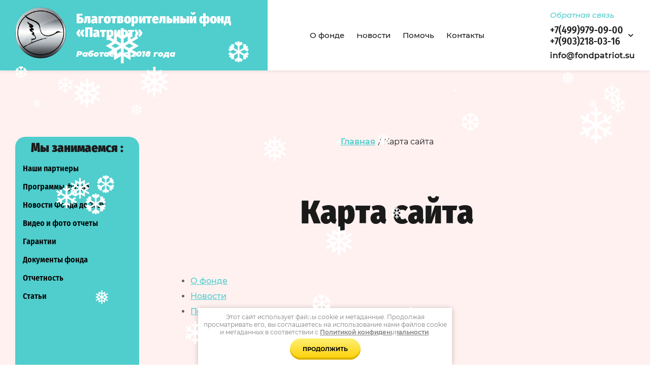

--- FILE ---
content_type: text/html; charset=utf-8
request_url: https://fondpatriot.su/sitemap
body_size: 22025
content:
<!DOCTYPE html>
<html lang='ru'>
<head>
<link rel="preload" href="/g/fonts/fira_sans_condensed/fira_sans_condensed-t.woff2" as="font" crossorigin>
<link rel="preload" href="/g/fonts/fira_sans_condensed/fira_sans_condensed-t-i.woff2" as="font" crossorigin>
<link rel="preload" href="/g/fonts/fira_sans_condensed/fira_sans_condensed-e-l.woff2" as="font" crossorigin>
<link rel="preload" href="/g/fonts/fira_sans_condensed/fira_sans_condensed-e-l-i.woff2" as="font" crossorigin>
<link rel="preload" href="/g/fonts/fira_sans_condensed/fira_sans_condensed-l.woff2" as="font" crossorigin>
<link rel="preload" href="/g/fonts/fira_sans_condensed/fira_sans_condensed-l-i.woff2" as="font" crossorigin>
<link rel="preload" href="/g/fonts/fira_sans_condensed/fira_sans_condensed-r.woff2" as="font" crossorigin>
<link rel="preload" href="/g/fonts/fira_sans_condensed/fira_sans_condensed-r-i.woff2" as="font" crossorigin>
<link rel="preload" href="/g/fonts/fira_sans_condensed/fira_sans_condensed-m.woff2" as="font" crossorigin>
<link rel="preload" href="/g/fonts/fira_sans_condensed/fira_sans_condensed-m-i.woff2" as="font" crossorigin>
<link rel="preload" href="/g/fonts/fira_sans_condensed/fira_sans_condensed-s-b.woff2" as="font" crossorigin>
<link rel="preload" href="/g/fonts/fira_sans_condensed/fira_sans_condensed-s-b-i.woff2" as="font" crossorigin>
<link rel="preload" href="/g/fonts/fira_sans_condensed/fira_sans_condensed-b.woff2" as="font" crossorigin>
<link rel="preload" href="/g/fonts/fira_sans_condensed/fira_sans_condensed-b-i.woff2" as="font" crossorigin>
<link rel="preload" href="/g/fonts/fira_sans_condensed/fira_sans_condensed-e-b.woff2" as="font" crossorigin>
<link rel="preload" href="/g/fonts/fira_sans_condensed/fira_sans_condensed-e-b-i.woff2" as="font" crossorigin>
<link rel="preload" href="/g/fonts/fira_sans_condensed/fira_sans_condensed-bl.woff2" as="font" crossorigin>
<link rel="preload" href="/g/fonts/fira_sans_condensed/fira_sans_condensed-bl-i.woff2" as="font" crossorigin>
<link rel="preload" href="/g/fonts/montserrat/montserrat-t.woff2" as="font" crossorigin>
<link rel="preload" href="/g/fonts/montserrat/montserrat-t-i.woff2" as="font" crossorigin>
<link rel="preload" href="/g/fonts/montserrat/montserrat-e-l.woff2" as="font" crossorigin>
<link rel="preload" href="/g/fonts/montserrat/montserrat-e-l-i.woff2" as="font" crossorigin>
<link rel="preload" href="/g/fonts/montserrat/montserrat-l.woff2" as="font" crossorigin>
<link rel="preload" href="/g/fonts/montserrat/montserrat-l-i.woff2" as="font" crossorigin>
<link rel="preload" href="/g/fonts/montserrat/montserrat-r.woff2" as="font" crossorigin>
<link rel="preload" href="/g/fonts/montserrat/montserrat-r-i.woff2" as="font" crossorigin>
<link rel="preload" href="/g/fonts/montserrat/montserrat-m.woff2" as="font" crossorigin>
<link rel="preload" href="/g/fonts/montserrat/montserrat-m-i.woff2" as="font" crossorigin>
<link rel="preload" href="/g/fonts/montserrat/montserrat-s-b.woff2" as="font" crossorigin>
<link rel="preload" href="/g/fonts/montserrat/montserrat-s-b-i.woff2" as="font" crossorigin>
<link rel="preload" href="/g/fonts/montserrat/montserrat-b.woff2" as="font" crossorigin>
<link rel="preload" href="/g/fonts/montserrat/montserrat-b-i.woff2" as="font" crossorigin>
<link rel="preload" href="/g/fonts/montserrat/montserrat-e-b.woff2" as="font" crossorigin>
<link rel="preload" href="/g/fonts/montserrat/montserrat-e-b-i.woff2" as="font" crossorigin>
<link rel="preload" href="/g/fonts/montserrat/montserrat-bl.woff2" as="font" crossorigin>
<link rel="preload" href="/g/fonts/montserrat/montserrat-bl-i.woff2" as="font" crossorigin>

<link rel="stylesheet" href="/t/v432/images/mosaic/designs/design-i2zf4y9kr-1654768359_styles.css" type="text/css"/>
<meta charset="utf-8">
<meta name="robots" content="all">
<title>Карта сайта</title>
<!-- assets.top -->
<script src="/g/libs/nocopy/1.0.0/nocopy.for.all.js" ></script>
<link rel="stylesheet" type="text/css" href="/g/s3/misc/snow/1.0.0/css/s3.snow.scss.css">
<!-- /assets.top -->

<meta name="description" content="Карта сайта">
<meta name="keywords" content="Карта сайта">
<meta name="viewport" content="width=device-width, initial-scale=1">
<meta name="format-detection" content="telephone=no">


<script>
 var mapKeys = {
     google: "",
     yandex: ""
 };
 var mosaicDesignId = 6319905;
 var mosaicDesignPrefix = 'i2zf4y9kr-1654768359';
 var mosaicTimeZone = 'Europe/Moscow';
</script>


<link rel="stylesheet" href="/g/s3/mosaic/css/ms_site_default.css">
<script src="/g/libs/jquery/1.10.2/jquery.min.js"></script>

 	<script src="/g/s3/mosaic/js/do/do.js?rnd=1768697697"></script>
	<link rel="stylesheet" href="/g/css/styles_articles_tpl.css">
	<link rel="stylesheet" href="/g/s3/mosaic/css/animate.css">
	<link rel="stylesheet" href="/t/v432/images/mosaic/modules_patch.scss.css?rnd=1768697697">
	<script src="/g/s3/misc/form/1.2.0/s3.form.js"></script>

<meta name="mailru-domain" content="iwrF1JmLoyO6iZqG" />
<link rel='stylesheet' type='text/css' href='/shared/highslide-4.1.13/highslide.min.css'/>
<script type='text/javascript' src='/shared/highslide-4.1.13/highslide.packed.js'></script>
<script type='text/javascript'>
hs.graphicsDir = '/shared/highslide-4.1.13/graphics/';
hs.outlineType = null;
hs.showCredits = false;
hs.lang={cssDirection:'ltr',loadingText:'Загрузка...',loadingTitle:'Кликните чтобы отменить',focusTitle:'Нажмите чтобы перенести вперёд',fullExpandTitle:'Увеличить',fullExpandText:'Полноэкранный',previousText:'Предыдущий',previousTitle:'Назад (стрелка влево)',nextText:'Далее',nextTitle:'Далее (стрелка вправо)',moveTitle:'Передвинуть',moveText:'Передвинуть',closeText:'Закрыть',closeTitle:'Закрыть (Esc)',resizeTitle:'Восстановить размер',playText:'Слайд-шоу',playTitle:'Слайд-шоу (пробел)',pauseText:'Пауза',pauseTitle:'Приостановить слайд-шоу (пробел)',number:'Изображение %1/%2',restoreTitle:'Нажмите чтобы посмотреть картинку, используйте мышь для перетаскивания. Используйте клавиши вперёд и назад'};</script>

            <!-- 46b9544ffa2e5e73c3c971fe2ede35a5 -->
            <script src='/shared/s3/js/lang/ru.js'></script>
            <script src='/shared/s3/js/common.min.js'></script>
        <link rel='stylesheet' type='text/css' href='/shared/s3/css/calendar.css' /><link rel="icon" href="/favicon.jpg" type="image/jpeg">

<!--s3_require-->

<link rel="stylesheet" href="/t/v432/images/mosaic/symbols/symbol-iqquj3cp5_styles.css" type="text/css"/>
<link rel="stylesheet" href="/t/v432/images/mosaic/symbols/symbol-ifysr1d6g_styles.css" type="text/css"/>
<link rel="stylesheet" href="/t/v432/images/mosaic/symbols/symbol-iecoz1zik_styles.css" type="text/css"/>
<link rel="stylesheet" href="/t/v432/images/mosaic/symbols/symbol-iddbyzejn_styles.css" type="text/css"/>
<!--/s3_require-->

<link rel='stylesheet' type='text/css' href='/t/images/__csspatch/2/patch.css'/>




			<link id="mosaic-theme-css" rel="stylesheet" href="/t/v432/images/mosaic/themes/i2zf4y9kr-1654768359_theme-ill79uqd0.css">
	</head>
<body>
<div class='mosaic-wrap'>
<div class='root root--u-i2zf4y9kr' id='i2zf4y9kr_0'>
<div class='mosaic-popup mosaic-popup--u-il7ud8avo' id='il7ud8avo_0' data-do-popup='{"screen":{"wmshowpopup":false,"popupname":"","delay":0,"autoShow":"none"}}'>
<div class='mosaic-popup__inner-bg mosaic-popup__inner-bg--u-i36vp7ulr' id='i36vp7ulr_0'>
<div data-do-animation='[{"medias":["screen"],"event":"pageLoad","animation":{"name":"zoomIn","duration":1,"delay":0,"infinite":false,"loop":false}}]' class='mosaic-popup__inner-data mosaic-popup__inner-data--u-iz7hm7xua' id='iz7hm7xua_0'>
<div class='mosaic-popup__close mosaic-popup__close--u-iusk7ghb7' id='iusk7ghb7_0'>
<span class='svg_image svg_image--u-iqqo4yz74' id='iqqo4yz74_0' data-do-svg_image='{"screen":{"stretch":true}}'>
<svg xmlns="http://www.w3.org/2000/svg" width="299" height="299" viewBox="0 0 299 299" data-prefix="iql3az9cl"><path d="M299 30.22L268.78 0 149.5 119.279 30.221 0 0 30.22 119.279 149.5 0 268.78 30.221 299 149.5 179.72 268.78 299 299 268.78 179.72 149.5z" fill-rule="evenodd" class="path-ieabn970d"/></svg>
</span>
</div>
<div class='mosaic-form mosaic-form--u-ifosimugu' id='ifosimugu_0' data-do-form='{"screen":{"mode":"main","anketa_id":"16628908","initial_state":"{\"anketa_id\":\"16628908\",\"name\":\"\u041f\u043e\u0434\u0434\u0435\u0440\u0436\u0430\u0442\u044c \u0444\u043e\u043d\u0434\",\"submit_name\":\"\u041e\u0442\u043f\u0440\u0430\u0432\u0438\u0442\u044c\",\"success_note\":\"\u0421\u043f\u0430\u0441\u0438\u0431\u043e! \u0424\u043e\u0440\u043c\u0430 \u043e\u0442\u043f\u0440\u0430\u0432\u043b\u0435\u043d\u0430\",\"tag_id\":\"ifosimugu\",\"symbol_id\":0,\"change\":false,\"dictionaries\":{\"igeuvjbft\":{\"dictionary_id\":67701108,\"name\":\"\u0412\u0430\u0448\u0435 \u0438\u043c\u044f\",\"type_id\":1,\"required\":true,\"alias\":\"field_67701108\",\"note\":\"\",\"variants\":[],\"params_value\":\"\",\"validator\":\"\",\"change\":false},\"i5g3fxovj\":{\"dictionary_id\":67701508,\"name\":\"\u0422\u0435\u043b\u0435\u0444\u043e\u043d:\",\"type_id\":15,\"required\":true,\"alias\":\"phone\",\"note\":\"\",\"variants\":[],\"params_value\":\"\",\"validator\":\"__phone__\",\"change\":false},\"ifbigt7jg\":{\"dictionary_id\":67701908,\"name\":\"\u041a\u043e\u043c\u043c\u0435\u043d\u0442\u0430\u0440\u0438\u0439\",\"type_id\":2,\"required\":false,\"alias\":\"field_67701908\",\"note\":\"\",\"variants\":[],\"params_value\":\"\",\"validator\":\"\",\"change\":false},\"inrsbpe93\":{\"dictionary_id\":67702308,\"name\":\"\u042f \u0441\u043e\u0433\u043b\u0430\u0441\u0435\u043d(\u043d\u0430) \u043d\u0430 \u043e\u0431\u0440\u0430\u0431\u043e\u0442\u043a\u0443 \u043c\u043e\u0438\u0445 \u043f\u0435\u0440\u0441\u043e\u043d\u0430\u043b\u044c\u043d\u044b\u0445 \u0434\u0430\u043d\u043d\u044b\u0445\",\"type_id\":7,\"required\":false,\"alias\":\"field_67702308\",\"note\":\"\",\"variants\":[],\"params_value\":\"\",\"validator\":\"\",\"change\":false}}}","nativeStyle":true}}'>
<form id="iduipa398_0" action="#" class="mosaic-form__form mosaic-form__form--u-iduipa398" data-s3-anketa-id="16628908"><div id="i0wwz6aiu_0" class="div div--u-i0wwz6aiu"><div id="i1jc2u0rb_0" class="text text--u-i1jc2u0rb"><span class="text-block-wrap-div">Чтобы оставить заявку, пожалуйста, заполните свои контактные данные</span></div><div id="i6jigz1gz_0" class="mosaic-form__title mosaic-form__title--u-i6jigz1gz"><span class="text-block-wrap-div">Поддержать фонд</span></div></div><div id="ioz25az3d_0" class="div div--u-ioz25az3d"><div id="igeuvjbft_0" data-type-field="text" data-field-position="0" class="mosaic-form__field mosaic-form__field--u-igeuvjbft" data-do-input='{"screen":{"type_id":1,"type_field":"text","required":true,"maxlength":100,"dictionary_id":67701108,"alias":"field_67701108"}}'><!--noindex--><div id="ihds3pin5_0" class="mosaic-form__error mosaic-form__error--u-ihds3pin5 is-removed" data-nosnippet=""><span class="text-block-wrap-div">это поле обязательно для заполнения</span></div><!--/noindex--><div id="ikl2deihd_0" class="mosaic-form__header mosaic-form__header--u-ikl2deihd"><span id="imtc78u5i_0" class="mosaic-form__name mosaic-form__name--u-imtc78u5i"><span class="text-block-wrap-div">Ваше имя</span></span><span id="id1u0qgrt_0" class="mosaic-form__required mosaic-form__required--u-id1u0qgrt"><span class="text-block-wrap-div">*
    </span></span></div><input id="iu24bt9jy_0" type="text" placeholder="Ваше имя *" class="mosaic-form__text mosaic-form__text--u-iu24bt9jy"><div id="i6bzl52a1_0" class="mosaic-form__note mosaic-form__note--u-i6bzl52a1 is-removed"></div></div><div id="i5g3fxovj_0" data-type-field="phone" data-field-position="1" class="mosaic-form__field mosaic-form__field--u-i5g3fxovj" data-do-input_phone='{"screen":{"type_id":15,"required":true,"dictionary_id":67701508,"validator":"__phone__","alias":"phone"}}'><!--noindex--><div id="iel06c198_0" class="mosaic-form__error mosaic-form__error--u-iel06c198 is-removed" data-nosnippet=""><span class="text-block-wrap-div">это поле обязательно для заполнения</span></div><!--/noindex--><div id="iba72ms0q_0" class="mosaic-form__header mosaic-form__header--u-iba72ms0q"><span id="igbbex6f3_0" class="mosaic-form__name mosaic-form__name--u-igbbex6f3"><span class="text-block-wrap-div">Телефон:</span></span><span id="i2otlpyhm_0" class="mosaic-form__required mosaic-form__required--u-i2otlpyhm"><span class="text-block-wrap-div">*
    </span></span></div><input id="iz6t4w3v6_0" type="tel" placeholder="Телефон *" class="mosaic-form__text mosaic-form__text--u-iz6t4w3v6"><div id="ik9goq0vs_0" class="mosaic-form__note mosaic-form__note--u-ik9goq0vs is-removed"></div></div><div id="ifbigt7jg_0" data-type-field="textarea" data-field-position="2" class="mosaic-form__field mosaic-form__field--u-ifbigt7jg" data-do-textarea='{"screen":{"type_id":2,"type_field":"textarea","required":false,"dictionary_id":67701908,"alias":"field_67701908"}}'><!--noindex--><div id="ilkatc7jl_0" class="mosaic-form__error mosaic-form__error--u-ilkatc7jl is-removed" data-nosnippet=""><span class="text-block-wrap-div">это поле обязательно для заполнения</span></div><!--/noindex--><div id="iym9l77ap_0" class="mosaic-form__header mosaic-form__header--u-iym9l77ap"><span id="icpskxh6e_0" class="mosaic-form__name mosaic-form__name--u-icpskxh6e"><span class="text-block-wrap-div">Комментарий</span></span><span id="iwrwhm53w_0" class="mosaic-form__required mosaic-form__required--u-iwrwhm53w is-removed"><span class="text-block-wrap-div">*
    </span></span></div><textarea id="ip1df4v8q_0" placeholder="Комментарий" class="mosaic-form__textarea mosaic-form__textarea--u-ip1df4v8q"></textarea><div id="i53wuwlya_0" class="mosaic-form__note mosaic-form__note--u-i53wuwlya is-removed"></div></div><div id="inrsbpe93_0" data-type-field="checkbox" data-field-position="3" class="mosaic-form__field mosaic-form__field--u-inrsbpe93" data-do-checkbox='{"screen":{"type_id":7,"required":false,"dictionary_id":67702308,"alias":"field_67702308"}}'><!--noindex--><div id="i5h6mcgmn_0" class="mosaic-form__error mosaic-form__error--u-i5h6mcgmn is-removed" data-nosnippet=""><span class="text-block-wrap-div">это поле обязательно для заполнения</span></div><!--/noindex--><div id="iwp1aqk6z_0" class="mosaic-form__header mosaic-form__header--u-iwp1aqk6z"><span id="iqwjsqcea_0" class="mosaic-form__name mosaic-form__name--u-iqwjsqcea"><span class="text-block-wrap-div">Я согласен(на) на обработку моих персональных данных</span></span><span id="i1kctxv2w_0" class="mosaic-form__required mosaic-form__required--u-i1kctxv2w is-removed"><span class="text-block-wrap-div">*
    </span></span></div><label id="i0n8vje3x_0" class="mosaic-form__label mosaic-form__label--u-i0n8vje3x"><input id="iuey4sujt_0" type="checkbox" value="Я выражаю согласие на передачу и обработку персональных данных в соответствии с Политикой конфиденциальности *" class="mosaic-form__checkbox mosaic-form__checkbox--u-iuey4sujt"><span id="idopmr0h0_0" class="mosaic-form__checkbox-icon mosaic-form__checkbox-icon--u-idopmr0h0"></span><span id="i4l1z6o9v_0" class="mosaic-form__value mosaic-form__value--u-i4l1z6o9v"><span class="text-block-wrap-div"><span style="font-size:13px">Я выражаю <a data-url="/users/agreement" href="/users/agreement" target="_self">согласие на передачу и обработку персональных данных</a> в соответствии с <a data-url="/politika-konfidencialnosti" href="/politika-konfidencialnosti" target="_self">Политикой конфиденциальности</a> *</span></span></span></label><div id="ie2a8k1bg_0" class="mosaic-form__note mosaic-form__note--u-ie2a8k1bg is-removed"></div></div><button id="i8mvrmbcd_0" class="mosaic-form__button mosaic-form__button--u-i8mvrmbcd" data-do-button_submit='{"screen":{"dictionary_id":0}}'><span id="i2viwsjj7_0" class="button__text button__text--u-i2viwsjj7"><span class="text-block-wrap-div">Отправить заявку</span></span></button></div><re-captcha data-captcha="recaptcha"
     data-name="captcha"
     data-sitekey="6LfLhZ0UAAAAAEB4sGlu_2uKR2xqUQpOMdxygQnA"
     data-lang="ru"
     data-rsize="invisible"
     data-type="image"
     data-theme="light"></re-captcha></form><!--noindex--><div id="i5uhz2hw2_0" class="mosaic-form__success mosaic-form__success--u-i5uhz2hw2 is-removed" data-nosnippet=""><div id="i2u7imkub_0" class="mosaic-form__success__text mosaic-form__success__text--u-i2u7imkub"><span class="text-block-wrap-div">Спасибо! Форма отправлена</span></div></div><!--/noindex-->
</div>
</div>
</div>
</div>
<div class='mosaic-popup mosaic-popup--u-ihxtgvsqa' id='ihxtgvsqa_0' data-do-popup='{"screen":{"wmshowpopup":false,"popupname":"","delay":0,"autoShow":"none","popup_data":{"igsc99ztr":{"iejq3k7u5":{"name":"title","type":"text","id":"iejq3k7u5"}}}}}'>
<div class='mosaic-popup__inner-bg mosaic-popup__inner-bg--u-irbwccmpr' id='irbwccmpr_0'>
<div data-do-animation='[{"medias":["screen"],"event":"pageLoad","animation":{"name":"zoomIn","duration":1,"delay":0,"infinite":false,"loop":false}}]' class='mosaic-popup__inner-data mosaic-popup__inner-data--u-i8b87hu1k' id='i8b87hu1k_0'>
<div class='mosaic-popup__close mosaic-popup__close--u-i364d79d6' id='i364d79d6_0'>
<span class='svg_image svg_image--u-itk7zwhlr' id='itk7zwhlr_0' data-do-svg_image='{"screen":{"stretch":true}}'>
<svg xmlns="http://www.w3.org/2000/svg" width="299" height="299" viewBox="0 0 299 299" data-prefix="iql3az9cl"><path d="M299 30.22L268.78 0 149.5 119.279 30.221 0 0 30.22 119.279 149.5 0 268.78 30.221 299 149.5 179.72 268.78 299 299 268.78 179.72 149.5z" fill-rule="evenodd" class="path-ieabn970d"/></svg>
</span>
</div>
<div class='mosaic-form mosaic-form--u-iqa0rcdz0' id='iqa0rcdz0_0' data-do-form='{"screen":{"mode":"main","anketa_id":"16629108","initial_state":"{\"anketa_id\":\"16629108\",\"name\":\"\u041e\u0442\u043a\u043b\u0438\u043a\u043d\u0443\u0442\u044c\u0441\u044f\",\"submit_name\":\"\u041e\u0442\u043f\u0440\u0430\u0432\u0438\u0442\u044c\",\"success_note\":\"\u0421\u043f\u0430\u0441\u0438\u0431\u043e! \u0424\u043e\u0440\u043c\u0430 \u043e\u0442\u043f\u0440\u0430\u0432\u043b\u0435\u043d\u0430\",\"tag_id\":\"iqa0rcdz0\",\"symbol_id\":0,\"change\":false,\"dictionaries\":{\"i62pgs9t9\":{\"dictionary_id\":67702708,\"name\":\"\u0421\u043a\u0440\u044b\u0442\u043e\u0435 \u043f\u043e\u043b\u0435:\",\"type_id\":14,\"required\":\"\",\"alias\":\"field_67702708\",\"note\":\"\",\"variants\":[],\"params_value\":\"\",\"validator\":\"\",\"change\":false},\"isf5rxe4d\":{\"dictionary_id\":67703108,\"name\":\"\u0412\u0430\u0448\u0435 \u0438\u043c\u044f\",\"type_id\":1,\"required\":true,\"alias\":\"field_67703108\",\"note\":\"\",\"variants\":[],\"params_value\":\"\",\"validator\":\"\",\"change\":false},\"imcu5ukbn\":{\"dictionary_id\":67703308,\"name\":\"\u0422\u0435\u043b\u0435\u0444\u043e\u043d:\",\"type_id\":15,\"required\":true,\"alias\":\"phone\",\"note\":\"\",\"variants\":[],\"params_value\":\"\",\"validator\":\"__phone__\",\"change\":false},\"i1xkudija\":{\"dictionary_id\":67703908,\"name\":\"\u041a\u043e\u043c\u043c\u0435\u043d\u0442\u0430\u0440\u0438\u0439\",\"type_id\":2,\"required\":false,\"alias\":\"field_67703908\",\"note\":\"\",\"variants\":[],\"params_value\":\"\",\"validator\":\"\",\"change\":false},\"ikwm5xbze\":{\"dictionary_id\":67704108,\"name\":\"\u042f \u0441\u043e\u0433\u043b\u0430\u0441\u0435\u043d(\u043d\u0430) \u043d\u0430 \u043e\u0431\u0440\u0430\u0431\u043e\u0442\u043a\u0443 \u043c\u043e\u0438\u0445 \u043f\u0435\u0440\u0441\u043e\u043d\u0430\u043b\u044c\u043d\u044b\u0445 \u0434\u0430\u043d\u043d\u044b\u0445\",\"type_id\":7,\"required\":false,\"alias\":\"field_67704108\",\"note\":\"\",\"variants\":[],\"params_value\":\"\",\"validator\":\"\",\"change\":false}}}","nativeStyle":true}}'>
<form id="iwspouzie_0" action="#" class="mosaic-form__form mosaic-form__form--u-iwspouzie" data-s3-anketa-id="16629108"><div id="ickx5zgpi_0" class="div div--u-ickx5zgpi"><div id="ivbflgk26_0" class="text text--u-ivbflgk26"><span class="text-block-wrap-div">Чтобы оставить заявку, пожалуйста, заполните свои контактные данные</span></div><div id="iofxydyct_0" class="mosaic-form__title mosaic-form__title--u-iofxydyct"><span class="text-block-wrap-div">Откликнуться</span></div></div><div id="istk04rz8_0" class="div div--u-istk04rz8"><div id="i62pgs9t9_0" data-type-field="input_hidden" data-field-position="0" class="mosaic-form__field mosaic-form__field--u-i62pgs9t9" data-do-input_hidden='{"screen":{"type_id":14,"dictionary_id":67702708,"alias":"field_67702708","value_from":{"igsc99ztr":{"name":"title","type":"text","id":"iejq3k7u5"}}}}'><div id="i2tnl1wji_0" class="mosaic-form__hidden-container mosaic-form__hidden-container--u-i2tnl1wji"><div id="ihmg8ka7i_0" class="mosaic-form__header mosaic-form__header--u-ihmg8ka7i"><span id="iekvkqgkr_0" class="mosaic-form__name mosaic-form__name--u-iekvkqgkr"><span class="text-block-wrap-div">Скрытое поле:</span></span></div><input id="ikrwofkxu_0" type="hidden" class="mosaic-form__hidden-input mosaic-form__hidden-input--u-ikrwofkxu"></div></div><div id="isf5rxe4d_0" data-type-field="text" data-field-position="1" class="mosaic-form__field mosaic-form__field--u-isf5rxe4d" data-do-input='{"screen":{"type_id":1,"type_field":"text","required":true,"maxlength":100,"dictionary_id":67703108,"alias":"field_67703108"}}'><!--noindex--><div id="i2spm9cl3_0" class="mosaic-form__error mosaic-form__error--u-i2spm9cl3 is-removed" data-nosnippet=""><span class="text-block-wrap-div">это поле обязательно для заполнения</span></div><!--/noindex--><div id="ie7gs6kjv_0" class="mosaic-form__header mosaic-form__header--u-ie7gs6kjv"><span id="iaol6cak5_0" class="mosaic-form__name mosaic-form__name--u-iaol6cak5"><span class="text-block-wrap-div">Ваше имя</span></span><span id="igp1xhavv_0" class="mosaic-form__required mosaic-form__required--u-igp1xhavv"><span class="text-block-wrap-div">*
    </span></span></div><input id="i2eablx74_0" type="text" placeholder="Ваше имя *" class="mosaic-form__text mosaic-form__text--u-i2eablx74"><div id="iq1ptujrj_0" class="mosaic-form__note mosaic-form__note--u-iq1ptujrj is-removed"></div></div><div id="imcu5ukbn_0" data-type-field="phone" data-field-position="2" class="mosaic-form__field mosaic-form__field--u-imcu5ukbn" data-do-input_phone='{"screen":{"type_id":15,"required":true,"dictionary_id":67703308,"validator":"__phone__","alias":"phone"}}'><!--noindex--><div id="ik9e6b72j_0" class="mosaic-form__error mosaic-form__error--u-ik9e6b72j is-removed" data-nosnippet=""><span class="text-block-wrap-div">это поле обязательно для заполнения</span></div><!--/noindex--><div id="i7oefl332_0" class="mosaic-form__header mosaic-form__header--u-i7oefl332"><span id="iyq0w4ab0_0" class="mosaic-form__name mosaic-form__name--u-iyq0w4ab0"><span class="text-block-wrap-div">Телефон:</span></span><span id="iuqgf7jt8_0" class="mosaic-form__required mosaic-form__required--u-iuqgf7jt8"><span class="text-block-wrap-div">*
    </span></span></div><input id="iua4trohy_0" type="tel" placeholder="Телефон *" class="mosaic-form__text mosaic-form__text--u-iua4trohy"><div id="ie5fajm8j_0" class="mosaic-form__note mosaic-form__note--u-ie5fajm8j is-removed"></div></div><div id="i1xkudija_0" data-type-field="textarea" data-field-position="3" class="mosaic-form__field mosaic-form__field--u-i1xkudija" data-do-textarea='{"screen":{"type_id":2,"type_field":"textarea","required":false,"dictionary_id":67703908,"alias":"field_67703908"}}'><!--noindex--><div id="i4tiw21yz_0" class="mosaic-form__error mosaic-form__error--u-i4tiw21yz is-removed" data-nosnippet=""><span class="text-block-wrap-div">это поле обязательно для заполнения</span></div><!--/noindex--><div id="ivesocji0_0" class="mosaic-form__header mosaic-form__header--u-ivesocji0"><span id="iui723k6q_0" class="mosaic-form__name mosaic-form__name--u-iui723k6q"><span class="text-block-wrap-div">Комментарий</span></span><span id="i49ptavr5_0" class="mosaic-form__required mosaic-form__required--u-i49ptavr5 is-removed"><span class="text-block-wrap-div">*
    </span></span></div><textarea id="i8pwy0eda_0" placeholder="Комментарий" class="mosaic-form__textarea mosaic-form__textarea--u-i8pwy0eda"></textarea><div id="isiwzi8oe_0" class="mosaic-form__note mosaic-form__note--u-isiwzi8oe is-removed"></div></div><div id="ikwm5xbze_0" data-type-field="checkbox" data-field-position="4" class="mosaic-form__field mosaic-form__field--u-ikwm5xbze" data-do-checkbox='{"screen":{"type_id":7,"required":false,"dictionary_id":67704108,"alias":"field_67704108"}}'><!--noindex--><div id="ipz88ck08_0" class="mosaic-form__error mosaic-form__error--u-ipz88ck08 is-removed" data-nosnippet=""><span class="text-block-wrap-div">это поле обязательно для заполнения</span></div><!--/noindex--><div id="ilupzmdx6_0" class="mosaic-form__header mosaic-form__header--u-ilupzmdx6"><span id="iott2v4fl_0" class="mosaic-form__name mosaic-form__name--u-iott2v4fl"><span class="text-block-wrap-div">Я согласен(на) на обработку моих персональных данных</span></span><span id="ij8739dqf_0" class="mosaic-form__required mosaic-form__required--u-ij8739dqf is-removed"><span class="text-block-wrap-div">*
    </span></span></div><label id="i1tyhg640_0" class="mosaic-form__label mosaic-form__label--u-i1tyhg640"><input id="it5mxoe70_0" type="checkbox" value="Я выражаю согласие на передачу и обработку персональных данных в соответствии с Политикой конфиденциальности *" class="mosaic-form__checkbox mosaic-form__checkbox--u-it5mxoe70"><span id="idnhgg4hh_0" class="mosaic-form__checkbox-icon mosaic-form__checkbox-icon--u-idnhgg4hh"></span><span id="ibod420v5_0" class="mosaic-form__value mosaic-form__value--u-ibod420v5"><span class="text-block-wrap-div"><span style="font-size:13px">Я выражаю <a data-url="/users/agreement" href="/users/agreement" target="_self">согласие на передачу и обработку персональных данных</a> в соответствии с <a data-url="/politika-konfidencialnosti" href="/politika-konfidencialnosti" target="_self">Политикой конфиденциальности</a> *</span></span></span></label><div id="ifum72ejl_0" class="mosaic-form__note mosaic-form__note--u-ifum72ejl is-removed"></div></div><button id="iqkhvrndm_0" class="mosaic-form__button mosaic-form__button--u-iqkhvrndm" data-do-button_submit='{"screen":{"dictionary_id":0}}'><span id="izsoduti9_0" class="button__text button__text--u-izsoduti9"><span class="text-block-wrap-div">Отправить заявку</span></span></button></div><re-captcha data-captcha="recaptcha"
     data-name="captcha"
     data-sitekey="6LfLhZ0UAAAAAEB4sGlu_2uKR2xqUQpOMdxygQnA"
     data-lang="ru"
     data-rsize="invisible"
     data-type="image"
     data-theme="light"></re-captcha></form><!--noindex--><div id="i4hm6vihn_0" class="mosaic-form__success mosaic-form__success--u-i4hm6vihn is-removed" data-nosnippet=""><div id="i9fs6985l_0" class="mosaic-form__success__text mosaic-form__success__text--u-i9fs6985l"><span class="text-block-wrap-div">Спасибо! Форма отправлена</span></div></div><!--/noindex-->
</div>
</div>
</div>
</div>
<div class='mosaic-popup mosaic-popup--u-ij9mg6tbq' id='ij9mg6tbq_0' data-do-popup='{"screen":{"wmshowpopup":false,"popupname":"","delay":0,"autoShow":"none"}}'>
<div class='mosaic-popup__inner-bg mosaic-popup__inner-bg--u-ikx9ws9vf' id='ikx9ws9vf_0'>
<div data-do-animation='[{"medias":["screen"],"event":"pageLoad","animation":{"name":"zoomIn","duration":1,"delay":0,"infinite":false,"loop":false}}]' class='mosaic-popup__inner-data mosaic-popup__inner-data--u-i64c6x1d3' id='i64c6x1d3_0'>
<div class='mosaic-popup__close mosaic-popup__close--u-ikax3ucbc' id='ikax3ucbc_0'>
<span class='svg_image svg_image--u-i8qfk4fa3' id='i8qfk4fa3_0' data-do-svg_image='{"screen":{"stretch":true}}'>
<svg xmlns="http://www.w3.org/2000/svg" width="299" height="299" viewBox="0 0 299 299" data-prefix="iql3az9cl"><path d="M299 30.22L268.78 0 149.5 119.279 30.221 0 0 30.22 119.279 149.5 0 268.78 30.221 299 149.5 179.72 268.78 299 299 268.78 179.72 149.5z" fill-rule="evenodd" class="path-ieabn970d"/></svg>
</span>
</div>
<div class='mosaic-form mosaic-form--u-i55r8g7a2' id='i55r8g7a2_0' data-do-form='{"screen":{"mode":"main","anketa_id":"16629308","initial_state":"{\"anketa_id\":\"16629308\",\"name\":\"\u041e\u0442\u043a\u043b\u0438\u043a\u043d\u0443\u0442\u044c\u0441\u044f\",\"submit_name\":\"\u041e\u0442\u043f\u0440\u0430\u0432\u0438\u0442\u044c\",\"success_note\":\"\u0421\u043f\u0430\u0441\u0438\u0431\u043e! \u0424\u043e\u0440\u043c\u0430 \u043e\u0442\u043f\u0440\u0430\u0432\u043b\u0435\u043d\u0430\",\"tag_id\":\"i55r8g7a2\",\"symbol_id\":0,\"change\":false,\"dictionaries\":{\"ixxcwiapa\":{\"dictionary_id\":67704908,\"name\":\"\u0412\u0430\u0448\u0435 \u0438\u043c\u044f\",\"type_id\":1,\"required\":true,\"alias\":\"field_67704908\",\"note\":\"\",\"variants\":[],\"params_value\":\"\",\"validator\":\"\",\"change\":false},\"iwaodu1gd\":{\"dictionary_id\":67705308,\"name\":\"\u0422\u0435\u043b\u0435\u0444\u043e\u043d:\",\"type_id\":15,\"required\":true,\"alias\":\"phone\",\"note\":\"\",\"variants\":[],\"params_value\":\"\",\"validator\":\"__phone__\",\"change\":false},\"ipifz8p60\":{\"dictionary_id\":67705508,\"name\":\"\u041a\u043e\u043c\u043c\u0435\u043d\u0442\u0430\u0440\u0438\u0439\",\"type_id\":2,\"required\":false,\"alias\":\"field_67705508\",\"note\":\"\",\"variants\":[],\"params_value\":\"\",\"validator\":\"\",\"change\":false},\"ih6j05ipf\":{\"dictionary_id\":67705708,\"name\":\"\u042f \u0441\u043e\u0433\u043b\u0430\u0441\u0435\u043d(\u043d\u0430) \u043d\u0430 \u043e\u0431\u0440\u0430\u0431\u043e\u0442\u043a\u0443 \u043c\u043e\u0438\u0445 \u043f\u0435\u0440\u0441\u043e\u043d\u0430\u043b\u044c\u043d\u044b\u0445 \u0434\u0430\u043d\u043d\u044b\u0445\",\"type_id\":7,\"required\":false,\"alias\":\"field_67705708\",\"note\":\"\",\"variants\":[],\"params_value\":\"\",\"validator\":\"\",\"change\":false}}}","nativeStyle":true}}'>
<form id="ii5mu7wup_0" action="#" class="mosaic-form__form mosaic-form__form--u-ii5mu7wup" data-s3-anketa-id="16629308"><div id="iokelm64e_0" class="div div--u-iokelm64e"><div id="idj8x2v7l_0" class="text text--u-idj8x2v7l"><span class="text-block-wrap-div">Чтобы оставить заявку, пожалуйста, заполните свои контактные данные</span></div><div id="ii31qjd83_0" class="mosaic-form__title mosaic-form__title--u-ii31qjd83"><span class="text-block-wrap-div">Откликнуться</span></div></div><div id="ijea8ka75_0" class="div div--u-ijea8ka75"><div id="ixxcwiapa_0" data-type-field="text" data-field-position="0" class="mosaic-form__field mosaic-form__field--u-ixxcwiapa" data-do-input='{"screen":{"type_id":1,"type_field":"text","required":true,"maxlength":100,"dictionary_id":67704908,"alias":"field_67704908"}}'><!--noindex--><div id="iolvmu1ft_0" class="mosaic-form__error mosaic-form__error--u-iolvmu1ft is-removed" data-nosnippet=""><span class="text-block-wrap-div">это поле обязательно для заполнения</span></div><!--/noindex--><div id="iseb3kie1_0" class="mosaic-form__header mosaic-form__header--u-iseb3kie1"><span id="ihdqoqt95_0" class="mosaic-form__name mosaic-form__name--u-ihdqoqt95"><span class="text-block-wrap-div">Ваше имя</span></span><span id="izkg5ge0g_0" class="mosaic-form__required mosaic-form__required--u-izkg5ge0g"><span class="text-block-wrap-div">*
    </span></span></div><input id="igbhw6c63_0" type="text" placeholder="Ваше имя *" class="mosaic-form__text mosaic-form__text--u-igbhw6c63"><div id="iempk2nvs_0" class="mosaic-form__note mosaic-form__note--u-iempk2nvs is-removed"></div></div><div id="iwaodu1gd_0" data-type-field="phone" data-field-position="1" class="mosaic-form__field mosaic-form__field--u-iwaodu1gd" data-do-input_phone='{"screen":{"type_id":15,"required":true,"dictionary_id":67705308,"validator":"__phone__","alias":"phone"}}'><!--noindex--><div id="ixqdr6fbc_0" class="mosaic-form__error mosaic-form__error--u-ixqdr6fbc is-removed" data-nosnippet=""><span class="text-block-wrap-div">это поле обязательно для заполнения</span></div><!--/noindex--><div id="iii5ogd9s_0" class="mosaic-form__header mosaic-form__header--u-iii5ogd9s"><span id="il66mft34_0" class="mosaic-form__name mosaic-form__name--u-il66mft34"><span class="text-block-wrap-div">Телефон:</span></span><span id="ilwtffsdj_0" class="mosaic-form__required mosaic-form__required--u-ilwtffsdj"><span class="text-block-wrap-div">*
    </span></span></div><input id="i79cfagj0_0" type="tel" placeholder="Телефон *" class="mosaic-form__text mosaic-form__text--u-i79cfagj0"><div id="i26fcsd2l_0" class="mosaic-form__note mosaic-form__note--u-i26fcsd2l is-removed"></div></div><div id="ipifz8p60_0" data-type-field="textarea" data-field-position="2" class="mosaic-form__field mosaic-form__field--u-ipifz8p60" data-do-textarea='{"screen":{"type_id":2,"type_field":"textarea","required":false,"dictionary_id":67705508,"alias":"field_67705508"}}'><!--noindex--><div id="iajpjoqsb_0" class="mosaic-form__error mosaic-form__error--u-iajpjoqsb is-removed" data-nosnippet=""><span class="text-block-wrap-div">это поле обязательно для заполнения</span></div><!--/noindex--><div id="it6dgzikw_0" class="mosaic-form__header mosaic-form__header--u-it6dgzikw"><span id="i2wixgzzt_0" class="mosaic-form__name mosaic-form__name--u-i2wixgzzt"><span class="text-block-wrap-div">Комментарий</span></span><span id="ipjwu1mqy_0" class="mosaic-form__required mosaic-form__required--u-ipjwu1mqy is-removed"><span class="text-block-wrap-div">*
    </span></span></div><textarea id="i7kc30pe5_0" placeholder="Комментарий" class="mosaic-form__textarea mosaic-form__textarea--u-i7kc30pe5"></textarea><div id="iafucx2pl_0" class="mosaic-form__note mosaic-form__note--u-iafucx2pl is-removed"></div></div><div id="ih6j05ipf_0" data-type-field="checkbox" data-field-position="3" class="mosaic-form__field mosaic-form__field--u-ih6j05ipf" data-do-checkbox='{"screen":{"type_id":7,"required":false,"dictionary_id":67705708,"alias":"field_67705708"}}'><!--noindex--><div id="intrz8s3v_0" class="mosaic-form__error mosaic-form__error--u-intrz8s3v is-removed" data-nosnippet=""><span class="text-block-wrap-div">это поле обязательно для заполнения</span></div><!--/noindex--><div id="ig81t0cr1_0" class="mosaic-form__header mosaic-form__header--u-ig81t0cr1"><span id="iigd8d3vt_0" class="mosaic-form__name mosaic-form__name--u-iigd8d3vt"><span class="text-block-wrap-div">Я согласен(на) на обработку моих персональных данных</span></span><span id="iplstrqvx_0" class="mosaic-form__required mosaic-form__required--u-iplstrqvx is-removed"><span class="text-block-wrap-div">*
    </span></span></div><label id="i84j2rzi6_0" class="mosaic-form__label mosaic-form__label--u-i84j2rzi6"><input id="iu9rxj72p_0" type="checkbox" value="Я выражаю согласие на передачу и обработку персональных данных в соответствии с Политикой конфиденциальности *" class="mosaic-form__checkbox mosaic-form__checkbox--u-iu9rxj72p"><span id="i0r636ww9_0" class="mosaic-form__checkbox-icon mosaic-form__checkbox-icon--u-i0r636ww9"></span><span id="ix0h52nke_0" class="mosaic-form__value mosaic-form__value--u-ix0h52nke"><span class="text-block-wrap-div"><span style="font-size:13px">Я выражаю <a data-url="/users/agreement" href="/users/agreement" target="_self">согласие на передачу и обработку персональных данных</a> в соответствии с <a data-url="/politika-konfidencialnosti" href="/politika-konfidencialnosti" target="_self">Политикой конфиденциальности</a> *</span></span></span></label><div id="ij8r7rtna_0" class="mosaic-form__note mosaic-form__note--u-ij8r7rtna is-removed"></div></div><button id="ib38j9zkv_0" class="mosaic-form__button mosaic-form__button--u-ib38j9zkv" data-do-button_submit='{"screen":{"dictionary_id":0}}'><span id="ig59byryn_0" class="button__text button__text--u-ig59byryn"><span class="text-block-wrap-div">Отправить заявку</span></span></button></div><re-captcha data-captcha="recaptcha"
     data-name="captcha"
     data-sitekey="6LfLhZ0UAAAAAEB4sGlu_2uKR2xqUQpOMdxygQnA"
     data-lang="ru"
     data-rsize="invisible"
     data-type="image"
     data-theme="light"></re-captcha></form><!--noindex--><div id="iesbngjyw_0" class="mosaic-form__success mosaic-form__success--u-iesbngjyw is-removed" data-nosnippet=""><div id="i1od3cmu2_0" class="mosaic-form__success__text mosaic-form__success__text--u-i1od3cmu2"><span class="text-block-wrap-div">Спасибо! Форма отправлена</span></div></div><!--/noindex-->
</div>
</div>
</div>
</div>

<div class='mosaic-popup mosaic-popup--u-iqquj3cp5' id='iqquj3cp5_0' data-do-popup='{"screen":{"wmshowpopup":false,"popupname":"","delay":0,"autoShow":"none"}}'>
<div class='mosaic-popup__inner-bg mosaic-popup__inner-bg--u-icymyaft8' id='icymyaft8_0'>
<div data-do-animation='[{"medias":["screen"],"event":"pageLoad","animation":{"name":"zoomIn","duration":1,"delay":0,"infinite":false,"loop":false}}]' class='mosaic-popup__inner-data mosaic-popup__inner-data--u-ir8xnos9y' id='ir8xnos9y_0'>
<div class='mosaic-popup__close mosaic-popup__close--u-ilmtzugbc' id='ilmtzugbc_0'>
<span class='svg_image svg_image--u-ihxvmbwti' id='ihxvmbwti_0' data-do-svg_image='{"screen":{"stretch":true}}'>
<svg xmlns="http://www.w3.org/2000/svg" width="299" height="299" viewBox="0 0 299 299" data-prefix="iql3az9cl"><path d="M299 30.22L268.78 0 149.5 119.279 30.221 0 0 30.22 119.279 149.5 0 268.78 30.221 299 149.5 179.72 268.78 299 299 268.78 179.72 149.5z" fill-rule="evenodd" class="path-ieabn970d"/></svg>
</span>
</div>
<div class='mosaic-form mosaic-form--u-it65cy87v' id='it65cy87v_0' data-do-form='{"screen":{"mode":"main","anketa_id":"16629508","initial_state":"{\"anketa_id\":\"16629508\",\"name\":\"\u041e\u0431\u0440\u0430\u0442\u043d\u0430\u044f \u0441\u0432\u044f\u0437\u044c\",\"submit_name\":\"\u041e\u0442\u043f\u0440\u0430\u0432\u0438\u0442\u044c\",\"success_note\":\"\u0421\u043f\u0430\u0441\u0438\u0431\u043e! \u0424\u043e\u0440\u043c\u0430 \u043e\u0442\u043f\u0440\u0430\u0432\u043b\u0435\u043d\u0430\",\"tag_id\":\"it65cy87v\",\"symbol_id\":\"symbol-iqquj3cp5\",\"change\":false,\"dictionaries\":{\"inesa8ey1\":{\"dictionary_id\":245723709,\"name\":\"\u0412\u0430\u0448\u0435 \u0438\u043c\u044f\",\"type_id\":1,\"required\":true,\"alias\":\"field_245723709\",\"note\":\"\",\"variants\":[],\"params_value\":\"\",\"validator\":\"\",\"change\":false},\"ig7rcvdz6\":{\"dictionary_id\":245723909,\"name\":\"\u0422\u0435\u043b\u0435\u0444\u043e\u043d:\",\"type_id\":15,\"required\":true,\"alias\":\"phone\",\"note\":\"\",\"variants\":[],\"params_value\":\"\",\"validator\":\"__phone__\",\"change\":false},\"i845ug32l\":{\"dictionary_id\":245724109,\"name\":\"\u041a\u043e\u043c\u043c\u0435\u043d\u0442\u0430\u0440\u0438\u0439\",\"type_id\":2,\"required\":false,\"alias\":\"field_245724109\",\"note\":\"\",\"variants\":[],\"params_value\":\"\",\"validator\":\"\",\"change\":false},\"i74axxvad\":{\"dictionary_id\":245724309,\"name\":\"\u042f \u0441\u043e\u0433\u043b\u0430\u0441\u0435\u043d(\u043d\u0430) \u043d\u0430 \u043e\u0431\u0440\u0430\u0431\u043e\u0442\u043a\u0443 \u043c\u043e\u0438\u0445 \u043f\u0435\u0440\u0441\u043e\u043d\u0430\u043b\u044c\u043d\u044b\u0445 \u0434\u0430\u043d\u043d\u044b\u0445\",\"type_id\":7,\"required\":false,\"alias\":\"field_245724309\",\"note\":\"\",\"variants\":[],\"params_value\":\"\",\"validator\":\"\",\"change\":false}}}","nativeStyle":true}}'>
<form id="i9r9rodo8_0" action="#" class="mosaic-form__form mosaic-form__form--u-i9r9rodo8" data-s3-anketa-id="16629508"><div id="ir4pinbr4_0" class="div div--u-ir4pinbr4"><div id="i4umqer0g_0" class="text text--u-i4umqer0g"><span class="text-block-wrap-div">Чтобы оставить заявку, пожалуйста, заполните свои контактные данные</span></div><div id="i18i8y31k_0" class="mosaic-form__title mosaic-form__title--u-i18i8y31k"><span class="text-block-wrap-div">Обратная связь</span></div></div><div id="icfa2d1l8_0" class="div div--u-icfa2d1l8"><div id="inesa8ey1_0" data-type-field="text" data-field-position="0" class="mosaic-form__field mosaic-form__field--u-inesa8ey1" data-do-input='{"screen":{"type_id":1,"type_field":"text","required":true,"maxlength":100,"dictionary_id":245723709,"alias":"field_245723709"}}'><!--noindex--><div id="ikfksnitp_0" class="mosaic-form__error mosaic-form__error--u-ikfksnitp is-removed" data-nosnippet=""><span class="text-block-wrap-div">это поле обязательно для заполнения</span></div><!--/noindex--><div id="iqguicr0s_0" class="mosaic-form__header mosaic-form__header--u-iqguicr0s"><span id="ixnhcydx5_0" class="mosaic-form__name mosaic-form__name--u-ixnhcydx5"><span class="text-block-wrap-div">Ваше имя</span></span><span id="ibmm0hjf6_0" class="mosaic-form__required mosaic-form__required--u-ibmm0hjf6"><span class="text-block-wrap-div">*
    </span></span></div><input id="iuqredlm0_0" type="text" placeholder="Ваше имя *" class="mosaic-form__text mosaic-form__text--u-iuqredlm0"><div id="iacsqrlry_0" class="mosaic-form__note mosaic-form__note--u-iacsqrlry is-removed"></div></div><div id="ig7rcvdz6_0" data-type-field="phone" data-field-position="1" class="mosaic-form__field mosaic-form__field--u-ig7rcvdz6" data-do-input_phone='{"screen":{"type_id":15,"required":true,"dictionary_id":245723909,"validator":"__phone__","alias":"phone"}}'><!--noindex--><div id="iif8iir0u_0" class="mosaic-form__error mosaic-form__error--u-iif8iir0u is-removed" data-nosnippet=""><span class="text-block-wrap-div">это поле обязательно для заполнения</span></div><!--/noindex--><div id="il8yp8363_0" class="mosaic-form__header mosaic-form__header--u-il8yp8363"><span id="idjrgxo4h_0" class="mosaic-form__name mosaic-form__name--u-idjrgxo4h"><span class="text-block-wrap-div">Телефон:</span></span><span id="ikeclzq6m_0" class="mosaic-form__required mosaic-form__required--u-ikeclzq6m"><span class="text-block-wrap-div">*
    </span></span></div><input id="ii3emhtra_0" type="tel" placeholder="Телефон *" class="mosaic-form__text mosaic-form__text--u-ii3emhtra"><div id="i5z9awap0_0" class="mosaic-form__note mosaic-form__note--u-i5z9awap0 is-removed"></div></div><div id="i845ug32l_0" data-type-field="textarea" data-field-position="2" class="mosaic-form__field mosaic-form__field--u-i845ug32l" data-do-textarea='{"screen":{"type_id":2,"type_field":"textarea","required":false,"dictionary_id":245724109,"alias":"field_245724109"}}'><!--noindex--><div id="ilrtd7jta_0" class="mosaic-form__error mosaic-form__error--u-ilrtd7jta is-removed" data-nosnippet=""><span class="text-block-wrap-div">это поле обязательно для заполнения</span></div><!--/noindex--><div id="iawipt8xz_0" class="mosaic-form__header mosaic-form__header--u-iawipt8xz"><span id="iws0xgygx_0" class="mosaic-form__name mosaic-form__name--u-iws0xgygx"><span class="text-block-wrap-div">Комментарий</span></span><span id="i86mzv90z_0" class="mosaic-form__required mosaic-form__required--u-i86mzv90z is-removed"><span class="text-block-wrap-div">*
    </span></span></div><textarea id="i68wljoyp_0" placeholder="Комментарий" class="mosaic-form__textarea mosaic-form__textarea--u-i68wljoyp"></textarea><div id="i8n1j4r4k_0" class="mosaic-form__note mosaic-form__note--u-i8n1j4r4k is-removed"></div></div><div id="i74axxvad_0" data-type-field="checkbox" data-field-position="3" class="mosaic-form__field mosaic-form__field--u-i74axxvad" data-do-checkbox='{"screen":{"type_id":7,"required":false,"dictionary_id":245724309,"alias":"field_245724309"}}'><!--noindex--><div id="iebtgxgnl_0" class="mosaic-form__error mosaic-form__error--u-iebtgxgnl is-removed" data-nosnippet=""><span class="text-block-wrap-div">это поле обязательно для заполнения</span></div><!--/noindex--><div id="i19wvzbar_0" class="mosaic-form__header mosaic-form__header--u-i19wvzbar"><span id="i3bndvxkr_0" class="mosaic-form__name mosaic-form__name--u-i3bndvxkr"><span class="text-block-wrap-div">Я согласен(на) на обработку моих персональных данных</span></span><span id="iwayut9nr_0" class="mosaic-form__required mosaic-form__required--u-iwayut9nr is-removed"><span class="text-block-wrap-div">*
    </span></span></div><label id="ia4mv85jw_0" class="mosaic-form__label mosaic-form__label--u-ia4mv85jw"><input id="idw7zp9l5_0" type="checkbox" value="Я выражаю согласие на передачу и обработку персональных данных в соответствии с Политикой конфиденциальности *" class="mosaic-form__checkbox mosaic-form__checkbox--u-idw7zp9l5"><span id="iljj31dbj_0" class="mosaic-form__checkbox-icon mosaic-form__checkbox-icon--u-iljj31dbj"></span><span id="iapesicjx_0" class="mosaic-form__value mosaic-form__value--u-iapesicjx"><span class="text-block-wrap-div"><span style="font-size:13px">Я выражаю <a data-url="/users/agreement" href="/users/agreement" target="_self">согласие на передачу и обработку персональных данных</a> в соответствии с <a data-url="/politika-konfidencialnosti" href="/politika-konfidencialnosti" target="_self">Политикой конфиденциальности</a> *</span></span></span></label><div id="io0yxxpia_0" class="mosaic-form__note mosaic-form__note--u-io0yxxpia is-removed"></div></div><button id="ikm3ph0x6_0" class="mosaic-form__button mosaic-form__button--u-ikm3ph0x6" data-do-button_submit='{"screen":{"dictionary_id":0}}'><span id="iar6d9mgo_0" class="button__text button__text--u-iar6d9mgo"><span class="text-block-wrap-div">Отправить заявку</span></span></button></div><re-captcha data-captcha="recaptcha"
     data-name="captcha"
     data-sitekey="6LfLhZ0UAAAAAEB4sGlu_2uKR2xqUQpOMdxygQnA"
     data-lang="ru"
     data-rsize="invisible"
     data-type="image"
     data-theme="light"></re-captcha></form><!--noindex--><div id="ic6bjclfj_0" class="mosaic-form__success mosaic-form__success--u-ic6bjclfj is-removed" data-nosnippet=""><div id="ih3sdlz7o_0" class="mosaic-form__success__text mosaic-form__success__text--u-ih3sdlz7o"><span class="text-block-wrap-div">Спасибо! Форма отправлена</span></div></div><!--/noindex-->
</div>
</div>
</div>
</div><div class='section section--u-i3yls90sc' id='i3yls90sc_0' data-do-section='{"screen":{"scroll":false,"smooth":true}}'>

<div class='section section--u-ifysr1d6g' id='ifysr1d6g_0' data-do-section='{"screen":{"scroll":false,"smooth":true}}'>
<div class='section section--u-ivw67ctyp' id='ivw67ctyp_0' data-do-section='{"screen":{"scroll":false,"smooth":true}}'>
<div data-do-animation='[]' class='container container--u-ivyhiziyj' id='ivyhiziyj_0'>
<div data-do-animation='[]' class='div div--u-imdlqp4r0' id='imdlqp4r0_0'>
<div class='div div--u-iai01dgxf' id='iai01dgxf_0'>
<a data-do-animation='[{"medias":["screen"],"event":"onScrollIntoView","animation":{"name":"fadeInLeft","duration":1,"delay":0,"infinite":false,"loop":false}}]' data-zero-opacity='screen' href='/' class='link-universal link-universal--u-iqkedky1a' id='iqkedky1a_0' data-do-link_universal='{"screen":{"type":"link","popup":"none","eventName":"none","eventElement":"self","eventAction":"","selectedTag":"","linkType":"link","blank":false}}'>
<div class='div div--u-i7t67nw1p' id='i7t67nw1p_0'>
<div class='imageFit imageFit--u-iskj2k6p6' id='iskj2k6p6_0' data-do-image='{"screen":{"objectFit":"contain","maxWidth":5000,"maxHeight":5000}}'>
<img data-origin-src='/d/1430290-2337.webp' data-size='1180x1180' src='/thumb/2/Ve_ms7LYKsEoa3ZKmm-l9A/5000r5000/d/1430290-2337.webp' alt='1430290-2337' title='' class='imageFit__img imageFit__img--u-i9f181xe7' id='i9f181xe7_0' >
<div class='imageFit__overlay imageFit__overlay--u-ioa2h1yj4' id='ioa2h1yj4_0'></div>
<div class='imageFit__zoom imageFit__zoom--u-iky8zejar' id='iky8zejar_0'>
<span class='svg_image svg_image--u-ipugvszem' id='ipugvszem_0' data-do-svg_image='{"screen":{"stretch":true}}'>

</span>
</div>
</div>
</div>
<div class='div div--u-iwwzk1xah' id='iwwzk1xah_0'>
<div class='text text--u-i7kcgppkn' id='i7kcgppkn_0'>
<span class='text-block-wrap-div' >Благотворительный фонд&nbsp; «Патриот»</span>
</div>
<div class='text text--u-i152sb4ei' id='i152sb4ei_0'>
<span class='text-block-wrap-div' ><br><span style="font-weight:bolder"><em>Работаем с 2018 года</em></span></span>
</div>
</div>
</a>
</div>
<div data-do-animation='[{"medias":["screen"],"event":"onScrollIntoView","animation":{"name":"fadeInDown","duration":1,"delay":0,"infinite":false,"loop":false}}]' data-zero-opacity='screen' class='div div--u-itjppcval' id='itjppcval_0'>
<div class='hor-menu hor-menu--u-i09tyob4e' id='i09tyob4e_0' data-do-menu_horizontal='{"screen":{"mode":"Popup","cancelForward":false,"more":true,"toLevel":0,"firstClickOpen":false}}'>
<ul class='hor-menu__list hor-menu__list--u-iurx0ns6a' id='iurx0ns6a_0'>
<li class='hor-menu__item hor-menu__item--u-i06loneua ' id='i06loneua_0'>
<a   href='/' class='hor-menu__link hor-menu__link--u-ilktunskj' id='ilktunskj_0'>
<span class='hor-menu__text hor-menu__text--u-i04354suf' id='i04354suf_0'>
<span class='text-block-wrap-div' >О фонде</span>
</span>
</a>


    </li>
    <li class='hor-menu__item hor-menu__item--u-i06loneua ' id='i06loneua_1'>
<a   href='/nashi-novosti' class='hor-menu__link hor-menu__link--u-ilktunskj' id='ilktunskj_1'>
<span class='hor-menu__text hor-menu__text--u-i04354suf' id='i04354suf_1'>
<span class='text-block-wrap-div' >Новости</span>
</span>
</a>


    </li>
    <li class='hor-menu__item hor-menu__item--u-i06loneua ' id='i06loneua_2'>
<a   href='/sposoby-oplaty' class='hor-menu__link hor-menu__link--u-ilktunskj' id='ilktunskj_2'>
<span class='hor-menu__text hor-menu__text--u-i04354suf' id='i04354suf_2'>
<span class='text-block-wrap-div' >Помочь</span>
</span>
</a>


    </li>
    <li class='hor-menu__item hor-menu__item--u-i06loneua ' id='i06loneua_3'>
<a   href='/kontakty' class='hor-menu__link hor-menu__link--u-ilktunskj' id='ilktunskj_3'>
<span class='hor-menu__text hor-menu__text--u-i04354suf' id='i04354suf_3'>
<span class='text-block-wrap-div' >Контакты</span>
</span>
</a>


</li></ul>
<ul class='hor-menu__more_list hor-menu__more_list--u-i56b8c5bp' id='i56b8c5bp_0'>
<li class='hor-menu__item hor-menu__item--u-i0vozcdin' id='i0vozcdin_0'>
<a href='#' class='hor-menu__more_link hor-menu__more_link--u-i2iwsj8t3' id='i2iwsj8t3_0'>
<span class='hor-menu__text hor-menu__text--u-i6r26gag6' id='i6r26gag6_0'>
<span class='text-block-wrap-div' >...</span>
</span>
</a>
<ul class='hor-menu__sub_list hor-menu__sub_list--u-ixr3cx0xz' id='ixr3cx0xz_0'>
</ul>
</li>
</ul>
</div>
</div>
</div>
<div data-do-animation='[]' class='div div--u-iwl9kx1r4' id='iwl9kx1r4_0'>
<div data-do-animation='[{"medias":["screen"],"event":"pageLoad","animation":{"name":"fadeInDown","duration":1,"delay":0,"infinite":false,"loop":false}}]' class='div div--u-ieqplfrqw' id='ieqplfrqw_0'>
<div role='button' data-do-animation='[]' class='link-universal link-universal--u-ip40k5rqd' id='ip40k5rqd_0' data-do-link_universal='{"screen":{"type":"button","popup":"iqquj3cp5_0","sidepanel":false,"eventName":"none","eventElement":"self","eventAction":"","selectedTag":"","linkType":"link","blank":false}}'>
<div class='text text--u-iefarx7sb' id='iefarx7sb_0'>
<span class='text-block-wrap-div' >Обратная связь</span>
</div>
</div>
<div data-do-animation='[{"medias":["screen"],"event":"pageLoad","animation":{"name":"fadeInDown","duration":1,"delay":0,"infinite":false,"loop":false}}]' class='div div--u-i6j7m79fm' id='i6j7m79fm_0'>
<div class='div div--u-iwa1bodfp' id='iwa1bodfp_0'>
<div class='list list--u-i3aedqzf8' id='i3aedqzf8_0'>
<div class='list__item list__item--u-ip8xs9py8' id='ip8xs9py8_0'>
<a target='_self' href='tel:+7(499)979-09-00' class='link-universal link-universal--u-ifkt6b6dq' id='ifkt6b6dq_0' data-do-link_universal='{"screen":{"type":"link","popup":"none","eventName":"none","eventElement":"self","eventAction":"","selectedTag":"","linkType":"phone","blank":false}}'>
<div class='text text--u-imga5qoqv' id='imga5qoqv_0'>
<span class='text-block-wrap-div' ><span style="font-size:20px">+7(499)979-09-00</span><br><span style="font-size:20px">+7(903)218-03-16</span></span>
</div>
</a>
</div>
</div>
</div>
<div class='dropdown dropdown--u-ilpqt9br7' id='ilpqt9br7_0' data-do-dropdown='{"screen":{"event":"click","effect":"slide","duration":"400","direction":"down","horizontalAlignment":"right","verticalAlignment":"top"},"(max-width: 767px)":{"horizontalAlignment":"right","direction":"down","verticalAlignment":"top"}}'>
<div class='dropdown__wrapper dropdown__wrapper--u-if2mwb1wb' id='if2mwb1wb_0'>
<button type='button' aria-haspopup='true' aria-expanded='false' class='dropdown__button dropdown__button--u-iuv783zzj' id='iuv783zzj_0'>
<span class='text text--u-is4o5i306' id='is4o5i306_0'>
<span class='text-block-wrap-div' >Кнопка</span>
</span>
<span class='svg_image svg_image--u-i339wrjdg' id='i339wrjdg_0' data-do-svg_image='{"screen":{"stretch":true}}'>
<svg xmlns="http://www.w3.org/2000/svg" width="256" height="158" viewBox="0 0 256 158" data-prefix="izdafiqs7"><path d="M225.81 0L256 30.15 128 158 0 30.15 30.19 0 128 97.7z" fill-rule="evenodd" class="path-ie83ot3gf"/></svg>
</span>
</button>
<div class='dropdown__content-wrapper dropdown__content-wrapper--u-ibaeyfzjt' id='ibaeyfzjt_0'>
<div class='dropdown__content dropdown__content--u-ihkujs0xx' id='ihkujs0xx_0'>
<div class='text text--u-ihi5ibtva' id='ihi5ibtva_0'>
<span class='text-block-wrap-div' >отправить смс:</span>
</div>
<div class='div div--u-irkh531xf' id='irkh531xf_0'>
<div class='list list--u-isgwmtnwm' id='isgwmtnwm_0'>
<div class='list__item list__item--u-icsswfo6z' id='icsswfo6z_0'>
<a target='_self' href='tel:/' class='link-universal link-universal--u-i0jr8e5gx' id='i0jr8e5gx_0' data-do-link_universal='{"screen":{"type":"link","popup":"none","eventName":"none","eventElement":"self","eventAction":"","selectedTag":"","linkType":"phone","blank":false}}'>
<div class='text text--u-ichxuag0o' id='ichxuag0o_0'>
<span class='text-block-wrap-div' >3443 -&nbsp; "патриот"</span>
</div>
</a>
</div>
<div class='list__item list__item--u-icsswfo6z' id='icsswfo6z_1'>
<a target='_self' href='tel:/' class='link-universal link-universal--u-i0jr8e5gx' id='i0jr8e5gx_1' data-do-link_universal='{"screen":{"type":"link","popup":"none","eventName":"none","eventElement":"self","eventAction":"","selectedTag":"","linkType":"phone","blank":false}}'>
<div class='text text--u-ichxuag0o' id='ichxuag0o_1'>
<span class='text-block-wrap-div' >3434 - "защитник"</span>
</div>
</a>
</div>
<div class='list__item list__item--u-icsswfo6z' id='icsswfo6z_2'>
<a target='_self' href='tel:/' class='link-universal link-universal--u-i0jr8e5gx' id='i0jr8e5gx_2' data-do-link_universal='{"screen":{"type":"link","popup":"none","eventName":"none","eventElement":"self","eventAction":"","selectedTag":"","linkType":"phone","blank":false}}'>
<div class='text text--u-ichxuag0o' id='ichxuag0o_2'>
<span class='text-block-wrap-div' ></span>
</div>
</a>
</div>
</div>
</div>
</div>
</div>
</div>
</div>
</div>
</div>
<a target='_self' href='mailto:info@fondpatriot.su' class='link-universal link-universal--u-ihqjk4401' id='ihqjk4401_0' data-do-link_universal='{"screen":{"type":"link","popup":"none","eventName":"none","eventElement":"self","eventAction":"","selectedTag":"","linkType":"email","blank":false}}'>
<div class='text text--u-ilxkn9jyf' id='ilxkn9jyf_0'>
<span class='text-block-wrap-div' >info@fondpatriot.su</span>
</div>
</a>
</div>
</div>
</div>
</div></div>
<div class='section section--u-i91r2ur57' id='i91r2ur57_0' data-do-section='{"screen":{"scroll":false,"smooth":true}}'>
<div class='section section--u-i7qpflb4f' id='i7qpflb4f_0' data-do-section='{"screen":{"scroll":false,"smooth":true}}'>
<div class='div div--u-ijust1kd9' id='ijust1kd9_0'>
<div class='div div--u-izil25i8f' id='izil25i8f_0'>
<div class='text text--u-iwz70upj8' id='iwz70upj8_0'>
<span class='text-block-wrap-div' >Мы занимаемся :</span>
</div>
</div>
<div class='ver-menu ver-menu--u-ibsbxqrmc' id='ibsbxqrmc_0' data-do-menu_vertical='{"screen":{"mode":"dropdown","toLevel":0,"firstClickOpen":true,"delayIn":200,"delayOut":200,"cancelForward":false,"openedLevels":1}}'>
<ul class='ver-menu__list ver-menu__list--u-ip0tii4nw' id='ip0tii4nw_0'>
<li class='ver-menu__item ver-menu__item--u-ih7na2o0o ' id='ih7na2o0o_0'>
<a   href='/nashi-partnery-1' class='ver-menu__link ver-menu__link--u-imfj194e2' id='imfj194e2_0'>
<span class='ver-menu__text ver-menu__text--u-iql35mdzd' id='iql35mdzd_0'>
<span class='text-block-wrap-div' >Наши партнеры</span>
</span>
</a>


    </li>
    <li class='ver-menu__item ver-menu__item--u-ih7na2o0o ' id='ih7na2o0o_1'>
<a   href='/programmy-fonda' class='ver-menu__link ver-menu__link--u-imfj194e2' id='imfj194e2_1'>
<span class='ver-menu__text ver-menu__text--u-iql35mdzd' id='iql35mdzd_1'>
<span class='text-block-wrap-div' >Программы фонда</span>
</span>
</a>


    </li>
    <li class='ver-menu__item ver-menu__item--u-ih7na2o0o ' id='ih7na2o0o_2'>
<a   href='/fonda' class='ver-menu__link ver-menu__link--u-imfj194e2' id='imfj194e2_2'>
<span class='ver-menu__text ver-menu__text--u-iql35mdzd' id='iql35mdzd_2'>
<span class='text-block-wrap-div' >Новости Фонда до 2025</span>
</span>
</a>


    </li>
    <li class='ver-menu__item ver-menu__item--u-ih7na2o0o ' id='ih7na2o0o_3'>
<a   href='/video-i-fotootchety' class='ver-menu__link ver-menu__link--u-imfj194e2' id='imfj194e2_3'>
<span class='ver-menu__text ver-menu__text--u-iql35mdzd' id='iql35mdzd_3'>
<span class='text-block-wrap-div' >Видео и фото отчеты</span>
</span>
</a>


    </li>
    <li class='ver-menu__item ver-menu__item--u-ih7na2o0o ' id='ih7na2o0o_4'>
<a   href='/o-fonde' class='ver-menu__link ver-menu__link--u-imfj194e2' id='imfj194e2_4'>
<span class='ver-menu__text ver-menu__text--u-iql35mdzd' id='iql35mdzd_4'>
<span class='text-block-wrap-div' >Гарантии</span>
</span>
</a>


    </li>
    <li class='ver-menu__item ver-menu__item--u-ih7na2o0o ' id='ih7na2o0o_5'>
<a   href='/dokumenty-fonda' class='ver-menu__link ver-menu__link--u-imfj194e2' id='imfj194e2_5'>
<span class='ver-menu__text ver-menu__text--u-iql35mdzd' id='iql35mdzd_5'>
<span class='text-block-wrap-div' >Документы фонда</span>
</span>
<span class='ver-menu__icon ver-menu__icon--u-ia6dyx69t' id='ia6dyx69t_0'></span>
</a>


    <ul class='ver-menu__sub_list ver-menu__sub_list--u-i8dvtg1s0' id='i8dvtg1s0_0'>
<li class='ver-menu__sub_item ver-menu__sub_item--u-ibtt150mt ' id='ibtt150mt_0'>
<a   href='/ustav' class='ver-menu__sub_link ver-menu__sub_link--u-iq2bhao3j' id='iq2bhao3j_0'>
<span class='ver-menu__sub_text ver-menu__sub_text--u-ic2p420mi' id='ic2p420mi_0'>
<span class='text-block-wrap-div' >Устав</span>
</span>
</a>

    </li>
    <li class='ver-menu__sub_item ver-menu__sub_item--u-ibtt150mt ' id='ibtt150mt_1'>
<a   href='/svidetelstvo-yegryul' class='ver-menu__sub_link ver-menu__sub_link--u-iq2bhao3j' id='iq2bhao3j_1'>
<span class='ver-menu__sub_text ver-menu__sub_text--u-ic2p420mi' id='ic2p420mi_1'>
<span class='text-block-wrap-div' >Свидетельство ЕГРЮЛ</span>
</span>
</a>

    </li>
    <li class='ver-menu__sub_item ver-menu__sub_item--u-ibtt150mt ' id='ibtt150mt_2'>
<a   href='/svidetelstvo-nalogovoye' class='ver-menu__sub_link ver-menu__sub_link--u-iq2bhao3j' id='iq2bhao3j_2'>
<span class='ver-menu__sub_text ver-menu__sub_text--u-ic2p420mi' id='ic2p420mi_2'>
<span class='text-block-wrap-div' >Свидетельство налоговое</span>
</span>
</a>

    </li>
    <li class='ver-menu__sub_item ver-menu__sub_item--u-ibtt150mt ' id='ibtt150mt_3'>
<a   href='/publichnyj-dogovor-blagotvoritelnogo-pozhertvovaniya' class='ver-menu__sub_link ver-menu__sub_link--u-iq2bhao3j' id='iq2bhao3j_3'>
<span class='ver-menu__sub_text ver-menu__sub_text--u-ic2p420mi' id='ic2p420mi_3'>
<span class='text-block-wrap-div' >Публичный договор благотворительного пожертвования</span>
</span>
</a>

    </li>
    <li class='ver-menu__sub_item ver-menu__sub_item--u-ibtt150mt ' id='ibtt150mt_4'>
<a   href='/dogovor-blagotvoritelnogo-pozhertvovaniya-dlya-yul' class='ver-menu__sub_link ver-menu__sub_link--u-iq2bhao3j' id='iq2bhao3j_4'>
<span class='ver-menu__sub_text ver-menu__sub_text--u-ic2p420mi' id='ic2p420mi_4'>
<span class='text-block-wrap-div' >Договор благотворительного пожертвования для ЮЛ</span>
</span>
</a>

    </li>
    <li class='ver-menu__sub_item ver-menu__sub_item--u-ibtt150mt ' id='ibtt150mt_5'>
<a   href='/raschetnyy-schet' class='ver-menu__sub_link ver-menu__sub_link--u-iq2bhao3j' id='iq2bhao3j_5'>
<span class='ver-menu__sub_text ver-menu__sub_text--u-ic2p420mi' id='ic2p420mi_5'>
<span class='text-block-wrap-div' >Расчетный счет</span>
</span>
</a>

    </li>
            </ul></li>
    <li class='ver-menu__item ver-menu__item--u-ih7na2o0o ' id='ih7na2o0o_6'>
<a   href='/otchetnost' class='ver-menu__link ver-menu__link--u-imfj194e2' id='imfj194e2_6'>
<span class='ver-menu__text ver-menu__text--u-iql35mdzd' id='iql35mdzd_6'>
<span class='text-block-wrap-div' >Отчетность</span>
</span>
<span class='ver-menu__icon ver-menu__icon--u-ia6dyx69t' id='ia6dyx69t_1'></span>
</a>


    <ul class='ver-menu__sub_list ver-menu__sub_list--u-i8dvtg1s0' id='i8dvtg1s0_1'>
<li class='ver-menu__sub_item ver-menu__sub_item--u-ibtt150mt ' id='ibtt150mt_6'>
<a   href='/spravka-po-uplate-nalogov' class='ver-menu__sub_link ver-menu__sub_link--u-iq2bhao3j' id='iq2bhao3j_6'>
<span class='ver-menu__sub_text ver-menu__sub_text--u-ic2p420mi' id='ic2p420mi_6'>
<span class='text-block-wrap-div' >Справка по уплате налогов</span>
</span>
</a>

    </li>
    <li class='ver-menu__sub_item ver-menu__sub_item--u-ibtt150mt ' id='ibtt150mt_7'>
<a   href='/bukhgalterskiy-balans' class='ver-menu__sub_link ver-menu__sub_link--u-iq2bhao3j' id='iq2bhao3j_7'>
<span class='ver-menu__sub_text ver-menu__sub_text--u-ic2p420mi' id='ic2p420mi_7'>
<span class='text-block-wrap-div' >Бухгалтерский баланс</span>
</span>
</a>

    </li>
    <li class='ver-menu__sub_item ver-menu__sub_item--u-ibtt150mt ' id='ibtt150mt_8'>
<a   href='/otchet-minyust' class='ver-menu__sub_link ver-menu__sub_link--u-iq2bhao3j' id='iq2bhao3j_8'>
<span class='ver-menu__sub_text ver-menu__sub_text--u-ic2p420mi' id='ic2p420mi_8'>
<span class='text-block-wrap-div' >Отчет минюст</span>
</span>
</a>

    </li>
            </ul></li>
    <li class='ver-menu__item ver-menu__item--u-ih7na2o0o ' id='ih7na2o0o_7'>
<a   href='/stati' class='ver-menu__link ver-menu__link--u-imfj194e2' id='imfj194e2_7'>
<span class='ver-menu__text ver-menu__text--u-iql35mdzd' id='iql35mdzd_7'>
<span class='text-block-wrap-div' >Статьи</span>
</span>
</a>


</li></ul>
</div>
</div>
<div data-do-animation='[{"medias":["screen"],"event":"onScrollIntoView","animation":{"name":"zoomIn","duration":1,"delay":0,"infinite":false,"loop":false}}]' class='container container--u-izgplxm6i' id='izgplxm6i_0'>
<div data-url='/sitemap' class='mosaic-crumbs mosaic-crumbs--u-ii6gge3vr' id='ii6gge3vr_0' data-do-crumbs='{"screen":{"delimiter":"\/"}}'>
<a href="/" class="mosaic-crumbs__item_link mosaic-crumbs__item_link--u-ivcx2km5e" ><span class="text-block-wrap-div">Главная</span></a><span class="mosaic-crumbs__delimiter mosaic-crumbs__delimiter--u-iuozlnd9c">/</span><span class="mosaic-crumbs__last mosaic-crumbs__last--u-i5lrkcr69"><span class="text-block-wrap-div">Карта сайта</span></span>
</div>
<h1 class='page-title page-title--u-ifsrzxam2' id='ifsrzxam2_0'>
Карта сайта
</h1>
<div class='content content--u-im2mwpc2y' id='im2mwpc2y_0' data-do-content='{"screen":{"image":true,"gallery":false,"text":true,"headers":true}}'>
<div class="tpl-sitemap">
	<ul><li><a href="/" >О фонде</a></li><li><a href="/nashi-novosti" >Новости</a></li><li><a href="/sposoby-oplaty" >Помочь</a><ul class="level-2"><li><a href="/portfolio" >Встречи с дарителями</a></li><li><a href="/blagodarnosti" >Благодарности</a></li><li><a href="/komanda-bf-patriot" >Команда БФ "Патриот"</a></li></ul></li><li><a href="/kontakty" >Контакты</a><ul class="level-2"><li><a href="/sorevnovaniya" >Соревнования</a></li><li><a href="/turniry" >Турниры</a></li></ul></li><li><a href="/nashi-partnery-1" >Наши партнеры</a></li><li><a href="/programmy-fonda" >Программы фонда</a></li><li><a href="/fonda" >Новости Фонда до 2025</a></li><li><a href="/video-i-fotootchety" >Видео и фото отчеты</a></li><li><a href="/o-fonde" >Гарантии</a><ul class="level-2"><li><a href="/nuzhna-vasha-pomoshch" >Нужна Ваша помощь</a></li><li><a href="/konkursy" >Конкурсы</a><ul class="level-3"><li><a href="/konkurs-stihov" >Конкурс Стихов</a></li><li><a href="/konkurs-risunka" >Конкурс рисунка</a></li><li><a href="/socialnyj-plakat-2022" >Социальный плакат 2022</a></li></ul></li><li><a href="/ikona-svyatogo-apostola-andreya-pervozvannogo-3" >Икона святого апостола Андрея Первозванного</a></li></ul></li><li><a href="/dokumenty-fonda" >Документы фонда</a><ul class="level-2"><li><a href="/ustav" >Устав</a></li><li><a href="/svidetelstvo-yegryul" >Свидетельство ЕГРЮЛ</a></li><li><a href="/svidetelstvo-nalogovoye" >Свидетельство налоговое</a></li><li><a href="/publichnyj-dogovor-blagotvoritelnogo-pozhertvovaniya" >Публичный договор благотворительного пожертвования</a></li><li><a href="/dogovor-blagotvoritelnogo-pozhertvovaniya-dlya-yul" >Договор благотворительного пожертвования для ЮЛ</a></li><li><a href="/raschetnyy-schet" >Расчетный счет</a></li></ul></li><li><a href="/otchetnost" >Отчетность</a><ul class="level-2"><li><a href="/spravka-po-uplate-nalogov" >Справка по уплате налогов</a></li><li><a href="/bukhgalterskiy-balans" >Бухгалтерский баланс</a></li><li><a href="/otchet-minyust" >Отчет минюст</a></li></ul></li><li><a href="/stati" >Статьи</a></li></ul><br />
				</div>


</div>
</div>
</div>
</div>

<div class='section section--u-iecoz1zik' id='iecoz1zik_0' data-do-section='{"screen":{"scroll":false,"smooth":true}}'>
<div class='mosaic-map mosaic-map--u-iynyu002o' id='iynyu002o_0' data-do-map='{"screen":{"type":"yandex","zoom":6,"lang":"ru","center":"55.783904, 37.738054","bullets":[{"name":"\u0411\u043b\u0430\u0433\u043e\u0442\u0432\u043e\u0440\u0438\u0442\u0435\u043b\u044c\u043d\u044b\u0439 \u0444\u043e\u043d\u0434  \u00ab\u041f\u0430\u0442\u0440\u0438\u043e\u0442\u00bb","desc":"105187, \u041c\u043e\u0441\u043a\u0432\u0430, \u0443\u043b. \u0429\u0435\u0440\u0431\u0430\u043a\u043e\u0432\u0441\u043a\u0430\u044f, \u0434\u043e\u043c 53 \u043e\u0444. 510","coords":"55.783904, 37.738054"},{"name":"\u041f\u0440\u0435\u0434\u0441\u0442\u0430\u0432\u0438\u0442\u0435\u043b\u044c\u0441\u0442\u0432\u043e \u0432 \u041d\u0438\u0436\u043d\u0435\u043c \u041d\u043e\u0432\u0433\u043e\u0440\u043e\u0434\u0435","desc":"603155, \u041d\u0438\u0436\u043d\u0438\u0439 \u041d\u043e\u0432\u0433\u043e\u0440\u043e\u0434 \u0443\u043b. \u041c.\u041f\u043e\u043a\u0440\u043e\u0432\u0441\u043a\u0430\u044f,14","coords":"56.316444, 43.989062"},{"name":"\u041f\u0440\u0435\u0434\u0441\u0442\u0430\u0432\u0438\u0442\u0435\u043b\u044c\u0441\u0442\u0432\u043e \u0432 \u041d\u043e\u0432\u043e\u0441\u0438\u0431\u0438\u0440\u0441\u043a\u0435","desc":"6030087, \u041d\u043e\u0432\u043e\u0441\u0438\u0431\u0438\u0440\u0441\u043a, \u043f\u0440. \u041a\u0430\u0440\u043b\u0430 \u041c\u0430\u0440\u043a\u0441\u0430,30, \u043e\u0444.719","coords":"54.991966, 82.911941"}]}}'></div>
<div class='section section--u-ie3irmkjq' id='ie3irmkjq_0' data-do-section='{"screen":{"scroll":false,"smooth":true}}'>
<div data-do-animation='[]' class='container container--u-i2g65d81r' id='i2g65d81r_0'>
<div data-do-animation='[{"medias":["screen"],"event":"onScrollIntoView","animation":{"name":"fadeInLeft","duration":1,"delay":0,"infinite":false,"loop":false}}]' class='div div--u-ix1hef3x6' id='ix1hef3x6_0'>
<div class='div div--u-i5qu9tn0a' id='i5qu9tn0a_0'>
<div class='text text--u-ip6hoqxrc' id='ip6hoqxrc_0'>
<span class='text-block-wrap-div' >Контакты:</span>
</div>
<div class='div div--u-ijb5ok6qf' id='ijb5ok6qf_0'>
<div class='div div--u-ipujlv5vx' id='ipujlv5vx_0'>
<span class='svg_image svg_image--u-i8vlfhuzf' id='i8vlfhuzf_0' data-do-svg_image='{"screen":{"stretch":true}}'>
<svg xmlns="http://www.w3.org/2000/svg" fill="none" height="24" stroke="#000" stroke-linecap="round" stroke-linejoin="round" stroke-width="2" viewBox="0 0 24 24" width="24" data-prefix="ifprmncbz"><path d="M15.05 5A5 5 0 0 1 19 8.95M15.05 1A9 9 0 0 1 23 8.94m-1 7.98v3a2 2 0 0 1-2.18 2 19.79 19.79 0 0 1-8.63-3.07 19.5 19.5 0 0 1-6-6 19.79 19.79 0 0 1-3.07-8.67A2 2 0 0 1 4.11 2h3a2 2 0 0 1 2 1.72 12.84 12.84 0 0 0 .7 2.81 2 2 0 0 1-.45 2.11L8.09 9.91a16 16 0 0 0 6 6l1.27-1.27a2 2 0 0 1 2.11-.45 12.84 12.84 0 0 0 2.81.7A2 2 0 0 1 22 16.92z" data-changed="true" class="path-idauvtz81"/></svg>
</span>
</div>
<div class='div div--u-i560rnyht' id='i560rnyht_0'>
<div class='text text--u-ik788br85' id='ik788br85_0'>
<span class='text-block-wrap-div' >Круглосуточно</span>
</div>
<div class='list list--u-iliwmxocb' id='iliwmxocb_0'>
<div class='list__item list__item--u-illmpsp5q' id='illmpsp5q_0'>
<a target='_self' href='tel:/' class='link-universal link-universal--u-iav8ec5ie' id='iav8ec5ie_0' data-do-link_universal='{"screen":{"type":"link","popup":"none","eventName":"none","eventElement":"self","eventAction":"","selectedTag":"","linkType":"phone","blank":false}}'>
<div class='text text--u-ix90sd592' id='ix90sd592_0'>
<span class='text-block-wrap-div' >+7(499)979-09-00</span>
</div>
</a>
</div>
</div>
</div>
</div>
<div class='div div--u-inpogrg9p' id='inpogrg9p_0'>
<div class='div div--u-itag6ento' id='itag6ento_0'>
<span class='svg_image svg_image--u-imv9v2tbi' id='imv9v2tbi_0' data-do-svg_image='{"screen":{"stretch":true}}'>
<svg xmlns="http://www.w3.org/2000/svg" width="512" height="511" viewBox="0 0 512 511" data-prefix="iepi3i683"><path d="M204.5 458.83v51.88l-12.539-10.13a840.77 840.77 0 0 1-94.781-92.709C32.7 333.8 0 267.311 0 210.255V204.6C0 91.783 91.738 0 204.5 0S409 91.783 409 204.6v5.655c0 4.791-.25 9.658-.71 14.582l-40-36.5c-8.19-83.2-78.517-148.412-163.79-148.412-90.758 0-164.6 73.876-164.6 164.678v5.655c0 96.415 124.164 213.135 164.6 248.575zm122.7-28.67h59.85v-59.885H327.2v59.885zM204.5 119.766a84.835 84.835 0 1 1-84.793 84.834 84.911 84.911 0 0 1 84.793-84.834zm0 39.921a44.913 44.913 0 1 0 44.891 44.913 44.952 44.952 0 0 0-44.891-44.913zm280.61 243.342l-11.22-10.239v64.09a54.173 54.173 0 0 1-54.1 54.12H293.461a54.173 54.173 0 0 1-54.1-54.12v-64.09l-11.218 10.239-26.891-29.491L356.63 231.722 512 373.538zm-51.12-46.66l-77.36-70.608-77.364 70.608V456.88a14.213 14.213 0 0 0 14.2 14.2H419.79a14.216 14.216 0 0 0 14.2-14.2V356.369zm0 0" fill-rule="evenodd" class="path-if9i0bh3m"/></svg>
</span>
</div>
<div class='div div--u-i2ma61v3b' id='i2ma61v3b_0'>
<div class='text text--u-ihq5kkim2' id='ihq5kkim2_0'>
<span class='text-block-wrap-div' >Мы находимся</span>
</div>
<div class='list list--u-if0eens7c' id='if0eens7c_0'>
<div class='list__item list__item--u-isvst2q2p' id='isvst2q2p_0'>
<div class='text text--u-ilnkcretr' id='ilnkcretr_0'>
<span class='text-block-wrap-div' > 105187, Москва, ул. Щербаковская, дом 53 оф. 510</span>
</div>
</div>
</div>
</div>
</div>
<div class='div div--u-ibdowjo8h' id='ibdowjo8h_0'>
<div class='list list--u-isefatwk7' id='isefatwk7_0'>
<div class='list__item list__item--u-i56esruor' id='i56esruor_0'>
<a target='_blank' href='https://vk.com/patriotmsk' class='link-universal link-universal--u-ibdiiy3ty' id='ibdiiy3ty_0' data-do-link_universal='{"screen":{"type":"link","popup":"none","eventName":"none","eventElement":"self","eventAction":"","selectedTag":"","linkType":"link","blank":true}}'>
<span class='svg_image svg_image--u-igxdcqsvq' id='igxdcqsvq_0' data-do-svg_image='{"screen":{"stretch":true}}'>
<svg xmlns="http://www.w3.org/2000/svg" width="22" height="12" viewBox="0 0 22 12" data-prefix="imhq3sxqb"><path d="M19.622 8.284a9.481 9.481 0 0 1 2.183 2.42c.729 1.157-.807 1.248-.807 1.248l-2.937.039a2.148 2.148 0 0 1-1.461-.427c-1.1-.722-2.134-2.6-2.941-2.354s-.793 1.938-.793 1.938a.9.9 0 0 1-.18.553 1.14 1.14 0 0 1-.6.251h-1.314a7.728 7.728 0 0 1-5.454-2.38C2.533 6.794.073 1.282.073 1.282A.634.634 0 0 1 .086.745 1.105 1.105 0 0 1 .73.536L3.872.517a1.4 1.4 0 0 1 .508.2.942.942 0 0 1 .273.353 19.725 19.725 0 0 0 1.18 2.343c1.312 2.173 1.924 2.648 2.369 2.415.65-.339.455-3.071.455-3.071a2.942 2.942 0 0 0-.327-1.433 1.512 1.512 0 0 0-.976-.47c-.177-.023.114-.416.49-.592a7.4 7.4 0 0 1 2.743-.269A5.9 5.9 0 0 1 12.13.14c1.083.25.716 1.218.716 3.539 0 .743-.14 1.788.42 2.135.24.148.829.022 2.3-2.373A17.974 17.974 0 0 0 16.787.972a.89.89 0 0 1 .292-.34.781.781 0 0 1 .427-.072l3.306-.02s.994-.113 1.154.316c.169.451-.371 1.5-1.722 3.228-2.216 2.828-2.463 2.563-.622 4.2z" fill-rule="evenodd" class="path-iizjn6puv"/></svg>
</span>
</a>
</div>
<div class='list__item list__item--u-i56esruor' id='i56esruor_1'>
<a target='_blank' href='https://web.telegram.org/a/#-1002463201784' class='link-universal link-universal--u-ibdiiy3ty' id='ibdiiy3ty_1' data-do-link_universal='{"screen":{"type":"link","popup":"none","eventName":"none","eventElement":"self","eventAction":"","selectedTag":"","linkType":"link","blank":true}}'>
<span class='svg_image svg_image--u-igxdcqsvq' id='igxdcqsvq_1' data-do-svg_image='{"screen":{"stretch":true}}'>
<svg width="64" height="64" viewBox="0 0 64 64" fill="none" xmlns="http://www.w3.org/2000/svg" data-prefix="ip2gf6d8r"><path d="M0 0h64v64H0z" class="path-im1tp8461"/><path fill-rule="evenodd" clip-rule="evenodd" d="M19.604 31.3c7.157-3.25 11.92-5.41 14.313-6.459 6.81-2.973 8.24-3.486 9.161-3.508.204 0 .654.043.961.3.245.214.307.492.348.706.04.213.081.663.04 1.005-.367 4.064-1.962 13.925-2.78 18.46-.348 1.924-1.023 2.566-1.677 2.63-1.431.129-2.515-.984-3.885-1.925-2.168-1.476-3.374-2.395-5.48-3.85-2.434-1.668-.86-2.588.531-4.085.368-.385 6.646-6.375 6.769-6.91.02-.064.02-.32-.123-.449-.143-.128-.348-.085-.511-.042-.225.043-3.66 2.438-10.347 7.165-.982.706-1.86 1.048-2.658 1.027-.88-.021-2.556-.513-3.824-.941-1.534-.514-2.76-.792-2.658-1.69.061-.47.675-.941 1.82-1.433z" class="path-ifmn0h6b5"/><defs><linearGradient id="paint0_linear_217_1053" x1="31.973" y1="0" x2="31.973" y2="63.494" gradientUnits="userSpaceOnUse"><stop class="stop-iof236hci"/><stop offset="1" class="stop-i1rfrd2pj"/></linearGradient></defs></svg>
</span>
</a>
</div>
<div class='list__item list__item--u-i56esruor' id='i56esruor_2'>
<a target='_blank' href='https://ok.ru/group/70000034189876' class='link-universal link-universal--u-ibdiiy3ty' id='ibdiiy3ty_2' data-do-link_universal='{"screen":{"type":"link","popup":"none","eventName":"none","eventElement":"self","eventAction":"","selectedTag":"","linkType":"link","blank":true}}'>
<span class='svg_image svg_image--u-igxdcqsvq' id='igxdcqsvq_2' data-do-svg_image='{"screen":{"stretch":true}}'>
<svg width="64" height="64" viewBox="0 0 64 64" fill="none" xmlns="http://www.w3.org/2000/svg" data-prefix="ix50ljh5o"><path d="M0 0h64v64H0z" class="path-i9lj8bphe"/><path fill-rule="evenodd" clip-rule="evenodd" d="M39.43 28.936a9.883 9.883 0 0 1-7.023 2.892 9.883 9.883 0 0 1-7.023-2.892 9.882 9.882 0 0 1-2.891-7.022 9.882 9.882 0 0 1 2.891-7.022A9.882 9.882 0 0 1 32.407 12a9.882 9.882 0 0 1 7.022 2.892 9.882 9.882 0 0 1 2.892 7.022 9.883 9.883 0 0 1-2.892 7.022zM32.406 17.44c-1.24 0-2.375.516-3.167 1.308a4.42 4.42 0 0 0-1.308 3.167c0 1.24.516 2.375 1.308 3.167a4.42 4.42 0 0 0 3.167 1.308c1.24 0 2.375-.516 3.167-1.308a4.42 4.42 0 0 0 1.308-3.167c0-1.24-.517-2.375-1.308-3.167-.792-.826-1.928-1.308-3.167-1.308zm10.43 14.458l2.892 3.958c.137.207.103.482-.07.62-2.443 1.997-5.3 3.34-8.26 4.028l5.61 10.809c.172.31-.069.688-.413.688h-5.99a.447.447 0 0 1-.413-.275l-3.786-8.916-3.787 8.916a.447.447 0 0 1-.413.275h-6.024c-.344 0-.585-.379-.413-.688l5.645-10.81c-2.96-.688-5.817-2.03-8.261-4.027-.172-.138-.207-.413-.069-.62l2.926-3.958a.491.491 0 0 1 .688-.07c2.754 2.342 6.128 3.856 9.742 3.856 3.615 0 6.988-1.514 9.742-3.855.172-.207.482-.172.654.069z" class="path-inpp6vs6y"/></svg>
</span>
</a>
</div>
</div>
</div>
</div>
<div class='div div--u-i4ahaq65e' id='i4ahaq65e_0'>
<div class='text text--u-ingmoj45m' id='ingmoj45m_0'>
<span class='text-block-wrap-div' >Мы занимаемся:</span>
</div>
<div class='ver-menu ver-menu--u-iocemrb0k' id='iocemrb0k_0' data-do-menu_vertical='{"screen":{"mode":"default","toLevel":0,"firstClickOpen":false,"delayIn":200,"delayOut":200,"cancelForward":false}}'>
<ul class='ver-menu__list ver-menu__list--u-i9eyyxvzb' id='i9eyyxvzb_0'>
<li class='ver-menu__item ver-menu__item--u-i2gfwh5rf ' id='i2gfwh5rf_0'>
<a   href='/nashi-partnery-1' class='ver-menu__link ver-menu__link--u-i5od3md5k' id='i5od3md5k_0'>
<span class='ver-menu__text ver-menu__text--u-iqmlgeqem' id='iqmlgeqem_0'>
<span class='text-block-wrap-div' >Наши партнеры</span>
</span>
</a>


    </li>
    <li class='ver-menu__item ver-menu__item--u-i2gfwh5rf ' id='i2gfwh5rf_1'>
<a   href='/programmy-fonda' class='ver-menu__link ver-menu__link--u-i5od3md5k' id='i5od3md5k_1'>
<span class='ver-menu__text ver-menu__text--u-iqmlgeqem' id='iqmlgeqem_1'>
<span class='text-block-wrap-div' >Программы фонда</span>
</span>
</a>


    </li>
    <li class='ver-menu__item ver-menu__item--u-i2gfwh5rf ' id='i2gfwh5rf_2'>
<a   href='/fonda' class='ver-menu__link ver-menu__link--u-i5od3md5k' id='i5od3md5k_2'>
<span class='ver-menu__text ver-menu__text--u-iqmlgeqem' id='iqmlgeqem_2'>
<span class='text-block-wrap-div' >Новости Фонда до 2025</span>
</span>
</a>


    </li>
    <li class='ver-menu__item ver-menu__item--u-i2gfwh5rf ' id='i2gfwh5rf_3'>
<a   href='/video-i-fotootchety' class='ver-menu__link ver-menu__link--u-i5od3md5k' id='i5od3md5k_3'>
<span class='ver-menu__text ver-menu__text--u-iqmlgeqem' id='iqmlgeqem_3'>
<span class='text-block-wrap-div' >Видео и фото отчеты</span>
</span>
</a>


    </li>
    <li class='ver-menu__item ver-menu__item--u-i2gfwh5rf ' id='i2gfwh5rf_4'>
<a   href='/o-fonde' class='ver-menu__link ver-menu__link--u-i5od3md5k' id='i5od3md5k_4'>
<span class='ver-menu__text ver-menu__text--u-iqmlgeqem' id='iqmlgeqem_4'>
<span class='text-block-wrap-div' >Гарантии</span>
</span>
</a>


    </li>
    <li class='ver-menu__item ver-menu__item--u-i2gfwh5rf ' id='i2gfwh5rf_5'>
<a   href='/dokumenty-fonda' class='ver-menu__link ver-menu__link--u-i5od3md5k' id='i5od3md5k_5'>
<span class='ver-menu__text ver-menu__text--u-iqmlgeqem' id='iqmlgeqem_5'>
<span class='text-block-wrap-div' >Документы фонда</span>
</span>
<span class='ver-menu__icon ver-menu__icon--u-iv2ofsp09' id='iv2ofsp09_0'></span>
</a>


    <ul class='ver-menu__sub_list ver-menu__sub_list--u-ild5u1j70' id='ild5u1j70_0'>
<li class='ver-menu__sub_item ver-menu__sub_item--u-i1rlgug8a ' id='i1rlgug8a_0'>
<a   href='/ustav' class='ver-menu__sub_link ver-menu__sub_link--u-iei6wugjv' id='iei6wugjv_0'>
<span class='ver-menu__sub_text ver-menu__sub_text--u-ic2krtkij' id='ic2krtkij_0'>
<span class='text-block-wrap-div' >Устав</span>
</span>
</a>

    </li>
    <li class='ver-menu__sub_item ver-menu__sub_item--u-i1rlgug8a ' id='i1rlgug8a_1'>
<a   href='/svidetelstvo-yegryul' class='ver-menu__sub_link ver-menu__sub_link--u-iei6wugjv' id='iei6wugjv_1'>
<span class='ver-menu__sub_text ver-menu__sub_text--u-ic2krtkij' id='ic2krtkij_1'>
<span class='text-block-wrap-div' >Свидетельство ЕГРЮЛ</span>
</span>
</a>

    </li>
    <li class='ver-menu__sub_item ver-menu__sub_item--u-i1rlgug8a ' id='i1rlgug8a_2'>
<a   href='/svidetelstvo-nalogovoye' class='ver-menu__sub_link ver-menu__sub_link--u-iei6wugjv' id='iei6wugjv_2'>
<span class='ver-menu__sub_text ver-menu__sub_text--u-ic2krtkij' id='ic2krtkij_2'>
<span class='text-block-wrap-div' >Свидетельство налоговое</span>
</span>
</a>

    </li>
    <li class='ver-menu__sub_item ver-menu__sub_item--u-i1rlgug8a ' id='i1rlgug8a_3'>
<a   href='/publichnyj-dogovor-blagotvoritelnogo-pozhertvovaniya' class='ver-menu__sub_link ver-menu__sub_link--u-iei6wugjv' id='iei6wugjv_3'>
<span class='ver-menu__sub_text ver-menu__sub_text--u-ic2krtkij' id='ic2krtkij_3'>
<span class='text-block-wrap-div' >Публичный договор благотворительного пожертвования</span>
</span>
</a>

    </li>
    <li class='ver-menu__sub_item ver-menu__sub_item--u-i1rlgug8a ' id='i1rlgug8a_4'>
<a   href='/dogovor-blagotvoritelnogo-pozhertvovaniya-dlya-yul' class='ver-menu__sub_link ver-menu__sub_link--u-iei6wugjv' id='iei6wugjv_4'>
<span class='ver-menu__sub_text ver-menu__sub_text--u-ic2krtkij' id='ic2krtkij_4'>
<span class='text-block-wrap-div' >Договор благотворительного пожертвования для ЮЛ</span>
</span>
</a>

    </li>
    <li class='ver-menu__sub_item ver-menu__sub_item--u-i1rlgug8a ' id='i1rlgug8a_5'>
<a   href='/raschetnyy-schet' class='ver-menu__sub_link ver-menu__sub_link--u-iei6wugjv' id='iei6wugjv_5'>
<span class='ver-menu__sub_text ver-menu__sub_text--u-ic2krtkij' id='ic2krtkij_5'>
<span class='text-block-wrap-div' >Расчетный счет</span>
</span>
</a>

    </li>
            </ul></li>
    <li class='ver-menu__item ver-menu__item--u-i2gfwh5rf ' id='i2gfwh5rf_6'>
<a   href='/otchetnost' class='ver-menu__link ver-menu__link--u-i5od3md5k' id='i5od3md5k_6'>
<span class='ver-menu__text ver-menu__text--u-iqmlgeqem' id='iqmlgeqem_6'>
<span class='text-block-wrap-div' >Отчетность</span>
</span>
<span class='ver-menu__icon ver-menu__icon--u-iv2ofsp09' id='iv2ofsp09_1'></span>
</a>


    <ul class='ver-menu__sub_list ver-menu__sub_list--u-ild5u1j70' id='ild5u1j70_1'>
<li class='ver-menu__sub_item ver-menu__sub_item--u-i1rlgug8a ' id='i1rlgug8a_6'>
<a   href='/spravka-po-uplate-nalogov' class='ver-menu__sub_link ver-menu__sub_link--u-iei6wugjv' id='iei6wugjv_6'>
<span class='ver-menu__sub_text ver-menu__sub_text--u-ic2krtkij' id='ic2krtkij_6'>
<span class='text-block-wrap-div' >Справка по уплате налогов</span>
</span>
</a>

    </li>
    <li class='ver-menu__sub_item ver-menu__sub_item--u-i1rlgug8a ' id='i1rlgug8a_7'>
<a   href='/bukhgalterskiy-balans' class='ver-menu__sub_link ver-menu__sub_link--u-iei6wugjv' id='iei6wugjv_7'>
<span class='ver-menu__sub_text ver-menu__sub_text--u-ic2krtkij' id='ic2krtkij_7'>
<span class='text-block-wrap-div' >Бухгалтерский баланс</span>
</span>
</a>

    </li>
    <li class='ver-menu__sub_item ver-menu__sub_item--u-i1rlgug8a ' id='i1rlgug8a_8'>
<a   href='/otchet-minyust' class='ver-menu__sub_link ver-menu__sub_link--u-iei6wugjv' id='iei6wugjv_8'>
<span class='ver-menu__sub_text ver-menu__sub_text--u-ic2krtkij' id='ic2krtkij_8'>
<span class='text-block-wrap-div' >Отчет минюст</span>
</span>
</a>

    </li>
            </ul></li>
    <li class='ver-menu__item ver-menu__item--u-i2gfwh5rf ' id='i2gfwh5rf_7'>
<a   href='/stati' class='ver-menu__link ver-menu__link--u-i5od3md5k' id='i5od3md5k_7'>
<span class='ver-menu__text ver-menu__text--u-iqmlgeqem' id='iqmlgeqem_7'>
<span class='text-block-wrap-div' >Статьи</span>
</span>
</a>


</li></ul>
</div>
</div>
</div>
</div>
<div data-do-animation='[{"medias":["screen"],"event":"onScrollIntoView","animation":{"name":"zoomIn","duration":1,"delay":0,"infinite":false,"loop":false}}]' class='container container--u-ifa9ufgsk' id='ifa9ufgsk_0'>
<div class='div div--u-i77fo64mt' id='i77fo64mt_0'>
<div class='div div--u-ikz12n937' id='ikz12n937_0'>
<div class='mosaic-site-copyright mosaic-site-copyright--u-iorr9epyt' id='iorr9epyt_0'>
  Copyright &copy; 2018 - 2026 
</div>
<a href='/politika-konfidencialnosti' class='link-universal link-universal--u-iw33bzb0x' id='iw33bzb0x_0' data-do-link_universal='{"screen":{"type":"link","popup":"none","eventName":"none","eventElement":"self","eventAction":"","selectedTag":"","linkType":"link","blank":false}}'>
<div class='text text--u-ip140y52u' id='ip140y52u_0'>
<span class='text-block-wrap-div' ><span style="font-size:15px"><span style="color:rgb(0, 0, 0)"><span style="text-decoration:underline">Политика конфиденциальности</span></span></span></span>
</div>
</a>
<div class='mosaic-s3-include mosaic-s3-include--u-io0awhzye' id='io0awhzye_0'>
<link rel="stylesheet" href="/t/v432/images/css/ors_privacy.scss.css">
<script src="/t/v432/images/js/ors_privacy.js"></script>

<div class="cookies-warning cookies-block-js">
	<div class="cookies-warning__body">
		Этот сайт использует файлы cookie и метаданные. 
Продолжая просматривать его, вы соглашаетесь на использование нами файлов cookie и метаданных в соответствии 
с <a target="_blank" href="/politika-konfidencialnosti">Политикой конфиденциальности</a>. <br>
		<div class="cookies-warning__close gr-button-5 cookies-close-js">
			Продолжить
		</div>
	</div>
</div></div>
</div>
<div class='div div--u-ibe47eioz' id='ibe47eioz_0'>
<div class='mosaic-site-counters mosaic-site-counters--u-i5jbo6txf' id='i5jbo6txf_0'>
<!-- Yandex.Metrika counter -->
<script type="text/javascript" >
   (function(m,e,t,r,i,k,a){m[i]=m[i]||function(){(m[i].a=m[i].a||[]).push(arguments)};
   m[i].l=1*new Date();k=e.createElement(t),a=e.getElementsByTagName(t)[0],k.async=1,k.src=r,a.parentNode.insertBefore(k,a)})
   (window, document, "script", "https://mc.yandex.ru/metrika/tag.js", "ym");

   ym(66780997, "init", {
        clickmap:true,
        trackLinks:true,
        accurateTrackBounce:true,
        webvisor:true,
        ecommerce:"dataLayer"
   });
</script>
<noscript><div><img src="https://mc.yandex.ru/watch/66780997" style="position:absolute; left:-9999px;" alt="" /></div></noscript>
<!-- /Yandex.Metrika counter -->
<!-- Top.Mail.Ru counter -->
<script type="text/javascript">
var _tmr = window._tmr || (window._tmr = []);
_tmr.push({id: "3722996", type: "pageView", start: (new Date()).getTime()});
(function (d, w, id) {
  if (d.getElementById(id)) return;
  var ts = d.createElement("script"); ts.type = "text/javascript"; ts.async = true; ts.id = id;
  ts.src = "https://top-fwz1.mail.ru/js/code.js";
  var f = function () {var s = d.getElementsByTagName("script")[0]; s.parentNode.insertBefore(ts, s);};
  if (w.opera == "[object Opera]") { d.addEventListener("DOMContentLoaded", f, false); } else { f(); }
})(document, window, "tmr-code");
</script>
<noscript><div><img src="https://top-fwz1.mail.ru/counter?id=3722996;js=na" style="position:absolute;left:-9999px;" alt="Top.Mail.Ru" /></div></noscript>
<!-- /Top.Mail.Ru counter -->
<!--__INFO2026-01-18 00:40:29INFO__-->

</div>
</div>
<div class='div div--u-iib93wj3t' id='iib93wj3t_0'>
<div class='mosaic-mega-copyright mosaic-mega-copyright--u-ime7kfk3k' id='ime7kfk3k_0'>
<span style='font-size:14px;' class='copyright'><!--noindex--><span style="text-decoration:underline; cursor: pointer;" onclick="javascript:window.open('https://megagr'+'oup.ru/price?utm_referrer='+location.hostname)" class="copyright">Мегагрупп.ру</span><!--/noindex--></span>
</div>
</div>
</div>
<button class='button-up button-up--u-icrenorid' id='icrenorid_0' data-do-button_up='{"screen":{"speed":"slow"}}'>
<span class='button-up__text button-up__text--u-iygd2zxui' id='iygd2zxui_0'>
<span class='text-block-wrap-div' >Наверх</span>
</span>
<span class='svg_image svg_image--u-i0vs5t1gs' id='i0vs5t1gs_0' data-do-svg_image='{"screen":{"stretch":true}}'>
<svg xmlns="http://www.w3.org/2000/svg" width="256" height="158" viewBox="0 0 256 158" data-prefix="igxdtg1iq"><path d="M225.813 158L256 127.85 128 0 0 127.85 30.187 158 128 60.3z" fill-rule="evenodd" class="path-i7rvytlot"/></svg>
</span>
</button>
</div>
</div>
</div>
<div class='side-panel side-panel--u-iddbyzejn' id='iddbyzejn_0' data-do-side_panel='{"screen":{"position":"right"}}'>
<div class='side-panel__button-open side-panel__button-open--u-i3fbkku40' id='i3fbkku40_0'>
<span class='svg_image svg_image--u-iylr8b4a2' id='iylr8b4a2_0' data-do-svg_image='{"screen":{"stretch":true}}'>
<svg xmlns="http://www.w3.org/2000/svg" width="341" height="299" viewBox="0 0 341 299" data-prefix="ivf6e1wq1"><path d="M0 299v-42.72h341V299H0zm0-170.858h341v42.718H0v-42.718zM0 0h341v42.714H0V0z" fill-rule="evenodd" class="path-ihxb82zoa"/></svg>
</span>
</div>
<div class='side-panel__mask side-panel__mask--u-irngollw4' id='irngollw4_0'></div>
<div class='side-panel__content side-panel__content--u-iy6c8uze6' id='iy6c8uze6_0'>
<div class='side-panel__button-close side-panel__button-close--u-i939at26j' id='i939at26j_0'>
<span class='svg_image svg_image--u-inhy4och6' id='inhy4och6_0' data-do-svg_image='{"screen":{"stretch":true}}'>
<svg xmlns="http://www.w3.org/2000/svg" width="299" height="299" viewBox="0 0 299 299" data-prefix="ih7reb081"><path d="M299 30.22L268.78 0 149.5 119.279 30.221 0 0 30.22 119.279 149.5 0 268.78 30.221 299 149.5 179.72 268.78 299 299 268.78 179.72 149.5z" fill-rule="evenodd" class="path-imnli6s9c"/></svg>
</span>
</div>
<div class='side-panel__content-inner side-panel__content-inner--u-i99e3jim3' id='i99e3jim3_0'>
<div class='ver-menu ver-menu--u-ifhj6tggm' id='ifhj6tggm_0' data-do-menu_vertical='{"screen":{"mode":"dropdown","toLevel":0,"firstClickOpen":false}}'>
<ul class='ver-menu__list ver-menu__list--u-izck4enc6' id='izck4enc6_0'>
<li class='ver-menu__item ver-menu__item--u-in4shr571 ' id='in4shr571_0'>
<a   href='/' class='ver-menu__link ver-menu__link--u-itu0k8838' id='itu0k8838_0'>
<span class='ver-menu__text ver-menu__text--u-is42difca' id='is42difca_0'>
<span class='text-block-wrap-div' >О фонде</span>
</span>
</a>


    </li>
    <li class='ver-menu__item ver-menu__item--u-in4shr571 ' id='in4shr571_1'>
<a   href='/nashi-novosti' class='ver-menu__link ver-menu__link--u-itu0k8838' id='itu0k8838_1'>
<span class='ver-menu__text ver-menu__text--u-is42difca' id='is42difca_1'>
<span class='text-block-wrap-div' >Новости</span>
</span>
</a>


    </li>
    <li class='ver-menu__item ver-menu__item--u-in4shr571 ' id='in4shr571_2'>
<a   href='/sposoby-oplaty' class='ver-menu__link ver-menu__link--u-itu0k8838' id='itu0k8838_2'>
<span class='ver-menu__text ver-menu__text--u-is42difca' id='is42difca_2'>
<span class='text-block-wrap-div' >Помочь</span>
</span>
</a>


    </li>
    <li class='ver-menu__item ver-menu__item--u-in4shr571 ' id='in4shr571_3'>
<a   href='/kontakty' class='ver-menu__link ver-menu__link--u-itu0k8838' id='itu0k8838_3'>
<span class='ver-menu__text ver-menu__text--u-is42difca' id='is42difca_3'>
<span class='text-block-wrap-div' >Контакты</span>
</span>
</a>


</li></ul>
</div>
<div class='ver-menu ver-menu--u-i61rcpjkt' id='i61rcpjkt_0' data-do-menu_vertical='{"screen":{"mode":"dropdown","toLevel":0,"firstClickOpen":false}}'>
<ul class='ver-menu__list ver-menu__list--u-ivuazbh5e' id='ivuazbh5e_0'>
<li class='ver-menu__item ver-menu__item--u-ijq0tiis9 ' id='ijq0tiis9_0'>
<a   href='/nashi-partnery-1' class='ver-menu__link ver-menu__link--u-itm3p3lmx' id='itm3p3lmx_0'>
<span class='ver-menu__text ver-menu__text--u-iog26k05s' id='iog26k05s_0'>
<span class='text-block-wrap-div' >Наши партнеры</span>
</span>
</a>


    </li>
    <li class='ver-menu__item ver-menu__item--u-ijq0tiis9 ' id='ijq0tiis9_1'>
<a   href='/programmy-fonda' class='ver-menu__link ver-menu__link--u-itm3p3lmx' id='itm3p3lmx_1'>
<span class='ver-menu__text ver-menu__text--u-iog26k05s' id='iog26k05s_1'>
<span class='text-block-wrap-div' >Программы фонда</span>
</span>
</a>


    </li>
    <li class='ver-menu__item ver-menu__item--u-ijq0tiis9 ' id='ijq0tiis9_2'>
<a   href='/fonda' class='ver-menu__link ver-menu__link--u-itm3p3lmx' id='itm3p3lmx_2'>
<span class='ver-menu__text ver-menu__text--u-iog26k05s' id='iog26k05s_2'>
<span class='text-block-wrap-div' >Новости Фонда до 2025</span>
</span>
</a>


    </li>
    <li class='ver-menu__item ver-menu__item--u-ijq0tiis9 ' id='ijq0tiis9_3'>
<a   href='/video-i-fotootchety' class='ver-menu__link ver-menu__link--u-itm3p3lmx' id='itm3p3lmx_3'>
<span class='ver-menu__text ver-menu__text--u-iog26k05s' id='iog26k05s_3'>
<span class='text-block-wrap-div' >Видео и фото отчеты</span>
</span>
</a>


    </li>
    <li class='ver-menu__item ver-menu__item--u-ijq0tiis9 ' id='ijq0tiis9_4'>
<a   href='/o-fonde' class='ver-menu__link ver-menu__link--u-itm3p3lmx' id='itm3p3lmx_4'>
<span class='ver-menu__text ver-menu__text--u-iog26k05s' id='iog26k05s_4'>
<span class='text-block-wrap-div' >Гарантии</span>
</span>
</a>


    </li>
    <li class='ver-menu__item ver-menu__item--u-ijq0tiis9 ' id='ijq0tiis9_5'>
<a   href='/dokumenty-fonda' class='ver-menu__link ver-menu__link--u-itm3p3lmx' id='itm3p3lmx_5'>
<span class='ver-menu__text ver-menu__text--u-iog26k05s' id='iog26k05s_5'>
<span class='text-block-wrap-div' >Документы фонда</span>
</span>
<span class='ver-menu__icon ver-menu__icon--u-id704rnrv' id='id704rnrv_0'></span>
</a>


    <ul class='ver-menu__sub_list ver-menu__sub_list--u-irt308era' id='irt308era_0'>
<li class='ver-menu__sub_item ver-menu__sub_item--u-iavfyqclx ' id='iavfyqclx_0'>
<a   href='/ustav' class='ver-menu__sub_link ver-menu__sub_link--u-iat0hpcyw' id='iat0hpcyw_0'>
<span class='ver-menu__sub_text ver-menu__sub_text--u-it5cc9yyv' id='it5cc9yyv_0'>
<span class='text-block-wrap-div' >Устав</span>
</span>
</a>

    </li>
    <li class='ver-menu__sub_item ver-menu__sub_item--u-iavfyqclx ' id='iavfyqclx_1'>
<a   href='/svidetelstvo-yegryul' class='ver-menu__sub_link ver-menu__sub_link--u-iat0hpcyw' id='iat0hpcyw_1'>
<span class='ver-menu__sub_text ver-menu__sub_text--u-it5cc9yyv' id='it5cc9yyv_1'>
<span class='text-block-wrap-div' >Свидетельство ЕГРЮЛ</span>
</span>
</a>

    </li>
    <li class='ver-menu__sub_item ver-menu__sub_item--u-iavfyqclx ' id='iavfyqclx_2'>
<a   href='/svidetelstvo-nalogovoye' class='ver-menu__sub_link ver-menu__sub_link--u-iat0hpcyw' id='iat0hpcyw_2'>
<span class='ver-menu__sub_text ver-menu__sub_text--u-it5cc9yyv' id='it5cc9yyv_2'>
<span class='text-block-wrap-div' >Свидетельство налоговое</span>
</span>
</a>

    </li>
    <li class='ver-menu__sub_item ver-menu__sub_item--u-iavfyqclx ' id='iavfyqclx_3'>
<a   href='/publichnyj-dogovor-blagotvoritelnogo-pozhertvovaniya' class='ver-menu__sub_link ver-menu__sub_link--u-iat0hpcyw' id='iat0hpcyw_3'>
<span class='ver-menu__sub_text ver-menu__sub_text--u-it5cc9yyv' id='it5cc9yyv_3'>
<span class='text-block-wrap-div' >Публичный договор благотворительного пожертвования</span>
</span>
</a>

    </li>
    <li class='ver-menu__sub_item ver-menu__sub_item--u-iavfyqclx ' id='iavfyqclx_4'>
<a   href='/dogovor-blagotvoritelnogo-pozhertvovaniya-dlya-yul' class='ver-menu__sub_link ver-menu__sub_link--u-iat0hpcyw' id='iat0hpcyw_4'>
<span class='ver-menu__sub_text ver-menu__sub_text--u-it5cc9yyv' id='it5cc9yyv_4'>
<span class='text-block-wrap-div' >Договор благотворительного пожертвования для ЮЛ</span>
</span>
</a>

    </li>
    <li class='ver-menu__sub_item ver-menu__sub_item--u-iavfyqclx ' id='iavfyqclx_5'>
<a   href='/raschetnyy-schet' class='ver-menu__sub_link ver-menu__sub_link--u-iat0hpcyw' id='iat0hpcyw_5'>
<span class='ver-menu__sub_text ver-menu__sub_text--u-it5cc9yyv' id='it5cc9yyv_5'>
<span class='text-block-wrap-div' >Расчетный счет</span>
</span>
</a>

    </li>
            </ul></li>
    <li class='ver-menu__item ver-menu__item--u-ijq0tiis9 ' id='ijq0tiis9_6'>
<a   href='/otchetnost' class='ver-menu__link ver-menu__link--u-itm3p3lmx' id='itm3p3lmx_6'>
<span class='ver-menu__text ver-menu__text--u-iog26k05s' id='iog26k05s_6'>
<span class='text-block-wrap-div' >Отчетность</span>
</span>
<span class='ver-menu__icon ver-menu__icon--u-id704rnrv' id='id704rnrv_1'></span>
</a>


    <ul class='ver-menu__sub_list ver-menu__sub_list--u-irt308era' id='irt308era_1'>
<li class='ver-menu__sub_item ver-menu__sub_item--u-iavfyqclx ' id='iavfyqclx_6'>
<a   href='/spravka-po-uplate-nalogov' class='ver-menu__sub_link ver-menu__sub_link--u-iat0hpcyw' id='iat0hpcyw_6'>
<span class='ver-menu__sub_text ver-menu__sub_text--u-it5cc9yyv' id='it5cc9yyv_6'>
<span class='text-block-wrap-div' >Справка по уплате налогов</span>
</span>
</a>

    </li>
    <li class='ver-menu__sub_item ver-menu__sub_item--u-iavfyqclx ' id='iavfyqclx_7'>
<a   href='/bukhgalterskiy-balans' class='ver-menu__sub_link ver-menu__sub_link--u-iat0hpcyw' id='iat0hpcyw_7'>
<span class='ver-menu__sub_text ver-menu__sub_text--u-it5cc9yyv' id='it5cc9yyv_7'>
<span class='text-block-wrap-div' >Бухгалтерский баланс</span>
</span>
</a>

    </li>
    <li class='ver-menu__sub_item ver-menu__sub_item--u-iavfyqclx ' id='iavfyqclx_8'>
<a   href='/otchet-minyust' class='ver-menu__sub_link ver-menu__sub_link--u-iat0hpcyw' id='iat0hpcyw_8'>
<span class='ver-menu__sub_text ver-menu__sub_text--u-it5cc9yyv' id='it5cc9yyv_8'>
<span class='text-block-wrap-div' >Отчет минюст</span>
</span>
</a>

    </li>
            </ul></li>
    <li class='ver-menu__item ver-menu__item--u-ijq0tiis9 ' id='ijq0tiis9_7'>
<a   href='/stati' class='ver-menu__link ver-menu__link--u-itm3p3lmx' id='itm3p3lmx_7'>
<span class='ver-menu__text ver-menu__text--u-iog26k05s' id='iog26k05s_7'>
<span class='text-block-wrap-div' >Статьи</span>
</span>
</a>


</li></ul>
</div>
</div>
</div>
</div></div>
</div>
<!-- mosaic.footer.scripts -->
<script src="https://widgets.donation.ru/wloader/2baf3649-2317-444b-bfb6-23942417747e/wloader.js" async></script>

<!-- /mosaic.footer.scripts -->

<!-- assets.bottom -->
<!-- </noscript></script></style> -->
<script src="/my/s3/js/site.min.js?1768462484" ></script>
<script src="/my/s3/js/site/defender.min.js?1768462484" ></script>
<script src="https://cp.onicon.ru/loader/5b780317b887eec3798b45b5.js" data-auto async></script>
<script src="/g/s3/misc/snow/1.0.0/js/s3.snow.js" ></script>
<script >/*<![CDATA[*/
$(window).s3Snow({"maxSize":"100","maxSpeed":"3","flakeColor":"#fff","image_id":""});
/*]]>*/</script>
<script >/*<![CDATA[*/
var megacounter_key="70653e2541a0088af816e7c8e7048dd8";
(function(d){
    var s = d.createElement("script");
    s.src = "//counter.megagroup.ru/loader.js?"+new Date().getTime();
    s.async = true;
    d.getElementsByTagName("head")[0].appendChild(s);
})(document);
/*]]>*/</script>
<script >/*<![CDATA[*/
$ite.start({"sid":2114309,"vid":2128898,"aid":2507941,"stid":4,"cp":21,"active":true,"domain":"fondpatriot.su","lang":"ru","trusted":false,"debug":false,"captcha":3,"onetap":[{"provider":"vkontakte","provider_id":"51945960","code_verifier":"4zIxQMTQjmZmDNMYwBzGIwjNjUNzUZNAMdUO2Nj22G2"}]});
/*]]>*/</script>
<!-- /assets.bottom -->
</body>
</html>


--- FILE ---
content_type: text/css
request_url: https://fondpatriot.su/t/v432/images/mosaic/designs/design-i2zf4y9kr-1654768359_styles.css
body_size: 45334
content:
@font-face { font-family: "Fira Sans Condensed"; font-weight: 100; font-style: normal; font-display: swap; src: url("/g/fonts/fira_sans_condensed/fira_sans_condensed-t.woff2") format("woff2"), url("/g/fonts/fira_sans_condensed/fira_sans_condensed-t.woff") format("woff");}
@font-face { font-family: "Fira Sans Condensed"; font-weight: 100; font-style: italic; font-display: swap; src: url("/g/fonts/fira_sans_condensed/fira_sans_condensed-t-i.woff2") format("woff2"), url("/g/fonts/fira_sans_condensed/fira_sans_condensed-t-i.woff") format("woff");}
@font-face { font-family: "Fira Sans Condensed"; font-weight: 200; font-style: normal; font-display: swap; src: url("/g/fonts/fira_sans_condensed/fira_sans_condensed-e-l.woff2") format("woff2"), url("/g/fonts/fira_sans_condensed/fira_sans_condensed-e-l.woff") format("woff");}
@font-face { font-family: "Fira Sans Condensed"; font-weight: 200; font-style: italic; font-display: swap; src: url("/g/fonts/fira_sans_condensed/fira_sans_condensed-e-l-i.woff2") format("woff2"), url("/g/fonts/fira_sans_condensed/fira_sans_condensed-e-l-i.woff") format("woff");}
@font-face { font-family: "Fira Sans Condensed"; font-weight: 300; font-style: normal; font-display: swap; src: url("/g/fonts/fira_sans_condensed/fira_sans_condensed-l.woff2") format("woff2"), url("/g/fonts/fira_sans_condensed/fira_sans_condensed-l.woff") format("woff");}
@font-face { font-family: "Fira Sans Condensed"; font-weight: 300; font-style: italic; font-display: swap; src: url("/g/fonts/fira_sans_condensed/fira_sans_condensed-l-i.woff2") format("woff2"), url("/g/fonts/fira_sans_condensed/fira_sans_condensed-l-i.woff") format("woff");}
@font-face { font-family: "Fira Sans Condensed"; font-weight: 400; font-style: normal; font-display: swap; src: url("/g/fonts/fira_sans_condensed/fira_sans_condensed-r.woff2") format("woff2"), url("/g/fonts/fira_sans_condensed/fira_sans_condensed-r.woff") format("woff");}
@font-face { font-family: "Fira Sans Condensed"; font-weight: 400; font-style: italic; font-display: swap; src: url("/g/fonts/fira_sans_condensed/fira_sans_condensed-r-i.woff2") format("woff2"), url("/g/fonts/fira_sans_condensed/fira_sans_condensed-r-i.woff") format("woff");}
@font-face { font-family: "Fira Sans Condensed"; font-weight: 500; font-style: normal; font-display: swap; src: url("/g/fonts/fira_sans_condensed/fira_sans_condensed-m.woff2") format("woff2"), url("/g/fonts/fira_sans_condensed/fira_sans_condensed-m.woff") format("woff");}
@font-face { font-family: "Fira Sans Condensed"; font-weight: 500; font-style: italic; font-display: swap; src: url("/g/fonts/fira_sans_condensed/fira_sans_condensed-m-i.woff2") format("woff2"), url("/g/fonts/fira_sans_condensed/fira_sans_condensed-m-i.woff") format("woff");}
@font-face { font-family: "Fira Sans Condensed"; font-weight: 600; font-style: normal; font-display: swap; src: url("/g/fonts/fira_sans_condensed/fira_sans_condensed-s-b.woff2") format("woff2"), url("/g/fonts/fira_sans_condensed/fira_sans_condensed-s-b.woff") format("woff");}
@font-face { font-family: "Fira Sans Condensed"; font-weight: 600; font-style: italic; font-display: swap; src: url("/g/fonts/fira_sans_condensed/fira_sans_condensed-s-b-i.woff2") format("woff2"), url("/g/fonts/fira_sans_condensed/fira_sans_condensed-s-b-i.woff") format("woff");}
@font-face { font-family: "Fira Sans Condensed"; font-weight: 700; font-style: normal; font-display: swap; src: url("/g/fonts/fira_sans_condensed/fira_sans_condensed-b.woff2") format("woff2"), url("/g/fonts/fira_sans_condensed/fira_sans_condensed-b.woff") format("woff");}
@font-face { font-family: "Fira Sans Condensed"; font-weight: 700; font-style: italic; font-display: swap; src: url("/g/fonts/fira_sans_condensed/fira_sans_condensed-b-i.woff2") format("woff2"), url("/g/fonts/fira_sans_condensed/fira_sans_condensed-b-i.woff") format("woff");}
@font-face { font-family: "Fira Sans Condensed"; font-weight: 800; font-style: normal; font-display: swap; src: url("/g/fonts/fira_sans_condensed/fira_sans_condensed-e-b.woff2") format("woff2"), url("/g/fonts/fira_sans_condensed/fira_sans_condensed-e-b.woff") format("woff");}
@font-face { font-family: "Fira Sans Condensed"; font-weight: 800; font-style: italic; font-display: swap; src: url("/g/fonts/fira_sans_condensed/fira_sans_condensed-e-b-i.woff2") format("woff2"), url("/g/fonts/fira_sans_condensed/fira_sans_condensed-e-b-i.woff") format("woff");}
@font-face { font-family: "Fira Sans Condensed"; font-weight: 900; font-style: normal; font-display: swap; src: url("/g/fonts/fira_sans_condensed/fira_sans_condensed-bl.woff2") format("woff2"), url("/g/fonts/fira_sans_condensed/fira_sans_condensed-bl.woff") format("woff");}
@font-face { font-family: "Fira Sans Condensed"; font-weight: 900; font-style: italic; font-display: swap; src: url("/g/fonts/fira_sans_condensed/fira_sans_condensed-bl-i.woff2") format("woff2"), url("/g/fonts/fira_sans_condensed/fira_sans_condensed-bl-i.woff") format("woff");}
@font-face { font-family: "Montserrat"; font-weight: 100; font-style: normal; font-display: swap; src: url("/g/fonts/montserrat/montserrat-t.woff2") format("woff2"), url("/g/fonts/montserrat/montserrat-t.woff") format("woff");}
@font-face { font-family: "Montserrat"; font-weight: 100; font-style: italic; font-display: swap; src: url("/g/fonts/montserrat/montserrat-t-i.woff2") format("woff2"), url("/g/fonts/montserrat/montserrat-t-i.woff") format("woff");}
@font-face { font-family: "Montserrat"; font-weight: 200; font-style: normal; font-display: swap; src: url("/g/fonts/montserrat/montserrat-e-l.woff2") format("woff2"), url("/g/fonts/montserrat/montserrat-e-l.woff") format("woff");}
@font-face { font-family: "Montserrat"; font-weight: 200; font-style: italic; font-display: swap; src: url("/g/fonts/montserrat/montserrat-e-l-i.woff2") format("woff2"), url("/g/fonts/montserrat/montserrat-e-l-i.woff") format("woff");}
@font-face { font-family: "Montserrat"; font-weight: 300; font-style: normal; font-display: swap; src: url("/g/fonts/montserrat/montserrat-l.woff2") format("woff2"), url("/g/fonts/montserrat/montserrat-l.woff") format("woff");}
@font-face { font-family: "Montserrat"; font-weight: 300; font-style: italic; font-display: swap; src: url("/g/fonts/montserrat/montserrat-l-i.woff2") format("woff2"), url("/g/fonts/montserrat/montserrat-l-i.woff") format("woff");}
@font-face { font-family: "Montserrat"; font-weight: 400; font-style: normal; font-display: swap; src: url("/g/fonts/montserrat/montserrat-r.woff2") format("woff2"), url("/g/fonts/montserrat/montserrat-r.woff") format("woff");}
@font-face { font-family: "Montserrat"; font-weight: 400; font-style: italic; font-display: swap; src: url("/g/fonts/montserrat/montserrat-r-i.woff2") format("woff2"), url("/g/fonts/montserrat/montserrat-r-i.woff") format("woff");}
@font-face { font-family: "Montserrat"; font-weight: 500; font-style: normal; font-display: swap; src: url("/g/fonts/montserrat/montserrat-m.woff2") format("woff2"), url("/g/fonts/montserrat/montserrat-m.woff") format("woff");}
@font-face { font-family: "Montserrat"; font-weight: 500; font-style: italic; font-display: swap; src: url("/g/fonts/montserrat/montserrat-m-i.woff2") format("woff2"), url("/g/fonts/montserrat/montserrat-m-i.woff") format("woff");}
@font-face { font-family: "Montserrat"; font-weight: 600; font-style: normal; font-display: swap; src: url("/g/fonts/montserrat/montserrat-s-b.woff2") format("woff2"), url("/g/fonts/montserrat/montserrat-s-b.woff") format("woff");}
@font-face { font-family: "Montserrat"; font-weight: 600; font-style: italic; font-display: swap; src: url("/g/fonts/montserrat/montserrat-s-b-i.woff2") format("woff2"), url("/g/fonts/montserrat/montserrat-s-b-i.woff") format("woff");}
@font-face { font-family: "Montserrat"; font-weight: 700; font-style: normal; font-display: swap; src: url("/g/fonts/montserrat/montserrat-b.woff2") format("woff2"), url("/g/fonts/montserrat/montserrat-b.woff") format("woff");}
@font-face { font-family: "Montserrat"; font-weight: 700; font-style: italic; font-display: swap; src: url("/g/fonts/montserrat/montserrat-b-i.woff2") format("woff2"), url("/g/fonts/montserrat/montserrat-b-i.woff") format("woff");}
@font-face { font-family: "Montserrat"; font-weight: 800; font-style: normal; font-display: swap; src: url("/g/fonts/montserrat/montserrat-e-b.woff2") format("woff2"), url("/g/fonts/montserrat/montserrat-e-b.woff") format("woff");}
@font-face { font-family: "Montserrat"; font-weight: 800; font-style: italic; font-display: swap; src: url("/g/fonts/montserrat/montserrat-e-b-i.woff2") format("woff2"), url("/g/fonts/montserrat/montserrat-e-b-i.woff") format("woff");}
@font-face { font-family: "Montserrat"; font-weight: 900; font-style: normal; font-display: swap; src: url("/g/fonts/montserrat/montserrat-bl.woff2") format("woff2"), url("/g/fonts/montserrat/montserrat-bl.woff") format("woff");}
@font-face { font-family: "Montserrat"; font-weight: 900; font-style: italic; font-display: swap; src: url("/g/fonts/montserrat/montserrat-bl-i.woff2") format("woff2"), url("/g/fonts/montserrat/montserrat-bl-i.woff") format("woff");}
:root {
	--color-i1lck98nw: 26, 26, 26;
	--color-i030d49z9: 255, 255, 255;
	--color-i8a1lg752: 255, 241, 240;
	--color-iuttxh05i: 88, 88, 217;
	--color-i46xj4a09: 255, 241, 240;
	--color-i1w5merbp: 1, 203, 178;
	--color-i937nba6s: 221, 178, 0;
	--color-i94f5vqsf: 254, 241, 114;
	--color-i98pp0s4a: 255, 207, 4;
	--color-ik46uljx1: 255, 255, 255;
	--color-i4xcydlzf: 0, 0, 0;
	--color-i323z3h98: 80, 205, 205;
	--color-ile28k3kk: 0, 0, 0;
	--color-iua0v7n9i: 26, 26, 26;
	--color-iiuf0qg8e: 255, 255, 255;
	--color-isralp1py: 0, 0, 0;
	--color-ihe5m6xn1: 247, 247, 247;
	--color-i3sqiem7p: 0, 0, 0;
	--color-i6m93x8rl: 247, 247, 247;
	--color-ili287bik: 0, 0, 0;
	--color-itqt1b1my: 26, 26, 26;
	--color-iywfz4b0f: 0, 0, 0;
	--color-izk15mle3: 0, 0, 0;
	--color-i22mahbff: 26, 26, 26;
	--color-i1x34ey27: 247, 247, 247;
	--color-idc2fhztl: 255, 255, 255;
	--color-i2uqimmq6: 255, 255, 255;
	--color-i5svllmdk: 255, 255, 255;
	--color-ioizcsmie: 247, 247, 247;
	--color-i192me9zn: 247, 247, 247;
	--color-i65rtok0l: 0, 0, 0;
	--color-if1et95gc: 0, 0, 0;
	--color-idyuw2h6j: 255, 255, 255;
	--color-i2kqjs1eo: 255, 255, 255;
	--color-iorp9krip: 255, 255, 255;
	--color-iltv1rfva: 247, 247, 247;
	--color-i6zhy1k6m: 247, 247, 247;
	--color-iezux9ziq: 255, 255, 255;
	--color-ipa5lzdbv: 255, 255, 255;
	--color-ig00ophd9: 221, 178, 0;
	--color-i0ldfa3bu: 0, 0, 0;
	--color-iobj6ye0r: 255, 255, 255;
	--color-i2smgtxe3: 80, 205, 205;
	--color-i2yduu6yq: 255, 241, 240;
	--color-ilsr80us1: 255, 241, 240;
	--color-in2dhtcoj: 255, 241, 240;
	--color-iezkxl6kr: 255, 241, 240;
	--color-i4ohl9sj0: 26, 26, 26;
	--color-ikla3x5yr: 0, 0, 0;
	--color-ikj1h3rbu: 0, 0, 0;
	--color-if86yzwyn: 0, 0, 0;
	--color-il93gkvvh: 0, 0, 0;
	--color-ibr5zfk0n: 255, 241, 240;
	--color-i37shtiwr: 55, 65, 85;
	--color-irb2q3fra: 169, 169, 169;
	--color-itr6zef1d: 169, 169, 169;
	--color-ier92fv89: 169, 169, 169;
	--color-i14z317ye: 169, 169, 169;
	--color-i9v8mozu0: 255, 255, 255;
	--color-iod4s3vig: 169, 169, 169;
	--color-ifhyvi3u8: 169, 169, 169;
	--color-icxrcje6i: 169, 169, 169;
	--color-irfkm5g6h: 169, 169, 169;
	--color-ib4oz9np3: 255, 255, 255;
	--color-i6y73o297: 0, 0, 0;
	--color-i9r9chq6p: 0, 0, 0;
	--color-iwpnjxl6w: 0, 0, 0;
	--color-iudxv4wn3: 0, 0, 0;
	--color-isthfptwp: 255, 241, 240;
	--color-it49uv2yw: 55, 65, 85;
	--color-izpukylon: 169, 169, 169;
	--color-isdo0e8z5: 169, 169, 169;
	--color-inwxndjq4: 169, 169, 169;
	--color-ikjxpz48j: 169, 169, 169;
	--color-i0dsc75t5: 255, 241, 240;
	--color-ij8a458ro: 169, 169, 169;
	--color-i6n30lrnx: 169, 169, 169;
	--color-i8umv2sw9: 169, 169, 169;
	--color-iod8g857k: 169, 169, 169;
	--color-inv7sl44m: 255, 241, 240;
	--color-ircljdbyy: 51, 51, 51;
	--color-iirr3jxbm: 250, 109, 141;
	--color-i79h3p2v5: 255, 0, 0;
	--color-it5hg5mw0: 128, 128, 128;
	--color-ig84bjbvv: 128, 128, 128;
	--color-isx3qas2e: 128, 128, 128;
	--color-ikawltlg4: 128, 128, 128;
	--color-ic8suxv7p: 128, 128, 128;
	--color-icw1f803b: 0, 0, 0;
	--color-i2vqmgi37: 0, 0, 0;
	--color-icpjg0l7k: 128, 128, 128;
	--color-ivbd10cum: 128, 128, 128;
	--color-itwwjejaa: 128, 128, 128;
	--color-ixjprbwhn: 128, 128, 128;
	--color-icystm5lg: 0, 0, 0;
	--color-ijhdh294k: 0, 0, 0;
	--color-i6shajlfl: 255, 207, 4;
	--color-icyxn40zc: 255, 255, 255;
	--color-i7qqq36on: 221, 178, 0;
	--color-if8hs77t0: 254, 241, 114;
	--color-izbk8y1uv: 255, 207, 4;
	--color-i5qhwhsz4: 197, 197, 197;
	--color-izpuqy2bd: 197, 197, 197;
	--color-i0exx7kco: 197, 197, 197;
	--color-ifclxh8dj: 197, 197, 197;
	--color-iocvwx76d: 197, 197, 197;
	--color-ivgsdgbqy: 255, 0, 0;
	--color-ibz5k2803: 85, 85, 85;
	--color-i17rmoeoh: 0, 0, 255;
	--color-inbvk2cxo: 0, 0, 255;
	--color-iisa6z2k7: 255, 241, 240;
	--color-id49n83xs: 194, 190, 66;
	--color-iw6mzv19n: 194, 190, 66;
	--color-ipykkouym: 194, 190, 66;
	--color-irrcxiep4: 194, 190, 66;
	--color-i1nikhkv7: 0, 0, 0;
	--color-itp4b9tax: 26, 26, 26;
	--color-ivh9j3hx7: 55, 65, 85;
	--color-ic9a5i83a: 55, 65, 85;
	--color-iywdlrrs8: 26, 26, 26;
	--color-ikfg1o51e: 24, 24, 24;
	--color-iyjz32puj: 26, 26, 26;
	--color-iibtc1t7d: 26, 26, 26;
	--color-ifn1hfkvf: 55, 65, 85;
	--color-idpk6czls: 26, 26, 26;
	--color-i3moug9qm: 26, 26, 26;
	--color-ikimz2jk1: 26, 26, 26;
	--color-ifzabia56: 250, 109, 141;
	--color-isci1xfk1: 250, 109, 141;
	--color-iivci2ia5: 250, 109, 141;
	--color-ia2085sz1: 55, 65, 85;
	--color-ibe20pclj: 55, 65, 85;
	--color-il0rzpdfd: 255, 255, 255;
	--color-ilc4zvhdi: 255, 255, 255;
	--color-ixgopieep: 255, 255, 255;
	--color-i936avxpo: 255, 255, 255;
	--color-ib77irbyr: 255, 255, 255;
	--color-iinwngda3: 26, 26, 26;
	--color-izmilqeqr: 250, 109, 141;
	--color-i6gs6bwm0: 26, 26, 26;
	--color-izam2q2x0: 255, 255, 255;
	--color-ib57ps9tv: 255, 255, 255;
	--color-i42gxfjv1: 26, 26, 26;
	--color-ildzqa1ng: 26, 26, 26;
	--color-irwhv5hym: 26, 26, 26;
	--color-i9uqqyg9k: 26, 26, 26;
	--color-irofoqd9y: 255, 255, 255;
	--color-iemj6bckz: 255, 255, 255;
	--color-in9wpxfte: 0, 0, 0;
	--color-i8w7zo0oo: 26, 26, 26;
	--color-i5wi5tnf8: 255, 255, 255;
	--color-ic0f9eik7: 80, 205, 205;
	--color-io416sp5i: 0, 0, 0;
	--color-i4s2uwp3q: 0, 0, 0;
	--color-i3wtlyhb7: 0, 0, 0;
	--color-iw9z22c21: 56, 163, 204;
	--color-ismric7oe: 255, 255, 255;
	--color-ivzqup7mt: 0, 0, 0;
	--color-iv5byoasl: 0, 0, 0;
	--color-iirzogmjv: 0, 0, 0;
	--color-i39bzdcz8: 238, 238, 238;
	--color-ilsmawnoc: 0, 0, 0;
	--color-iz3ez9fkc: 80, 205, 205;
	--color-i6zkrgcuv: 221, 221, 221;
	--color-i5j4qvqjf: 51, 51, 51;
	--color-ise1hbjr4: 255, 255, 255;
	--color-ixggjsn3f: 51, 51, 51;
	--color-ikw1h7u42: 26, 26, 26;
	--color-itg8nr7a7: 16, 34, 11;
	--color-ioka3racd: 255, 255, 255;
	--color-i556icsn4: 255, 207, 4;
	--color-if87xq9dv: 255, 207, 4;
	--color-iwtjstxpt: 255, 207, 4;
	--color-i5lhkujkm: 255, 207, 4;
	--color-iwsh5keqd: 221, 221, 221;
	--color-if4tu4cts: 255, 255, 255;
	--color-itlbb29oz: 26, 26, 26;
	--color-i21dut8kw: 95, 95, 95;
	--color-iheyxsi13: 255, 255, 255;
	--color-i85ecta24: 255, 255, 255;
	--color-im6xdso2f: 80, 205, 205;
	--color-ibdb58q0b: 80, 205, 205;
	--color-iax2t2nmi: 255, 255, 255;
	--color-iodsf0zb7: 26, 26, 26;
	--color-iwu1i14u2: 255, 255, 255;
	--color-iov3rfeml: 26, 26, 26;
	--color-i07q65d8a: 80, 205, 205;
	--color-inrzlw0sa: 26, 26, 26;
	--color-iilbfiicl: 26, 26, 26;
	--color-i0hlecrdn: 26, 26, 26;
	--color-i0moeg8wt: 26, 26, 26;
	--color-i5vvvr7jl: 255, 255, 255;
	--color-ivkftiyis: 255, 255, 255;
	--color-ifv4lktsg: 80, 205, 205;
	--color-i9bxpt9ft: 153, 153, 153;
	--color-in468j1sw: 26, 26, 26;
	--color-ifu3in8up: 255, 255, 255;
	--color-iwjyhq37w: 255, 255, 255;
	--color-ix6socy0b: 255, 255, 255;
	--color-ive4wthkt: 0, 0, 0;
	--color-itm0w32zo: 255, 207, 4;
	--color-ip9e1jclq: 255, 255, 255;
	--color-ie3y1f2px: 255, 255, 255;
	--color-io28h9q3f: 26, 26, 26;
	--color-igjz6c8hd: 0, 0, 0;
	--color-i03emwybk: 255, 241, 240;
	--color-imsvmbusv: 0, 0, 0;
	--color-ixuvrx5ge: 255, 207, 4;
	--color-ia2kruetn: 221, 178, 0;
	--color-i17pa8bah: 254, 241, 114;
	--color-i7imf2ly1: 255, 207, 4;
	--color-idplg6azw: 26, 26, 26;
	--color-ip7a3xr39: 0, 0, 0;
	--color-itezdxdzs: 255, 255, 255;
	--color-iq2ss1hd2: 26, 26, 26;
	--color-i2hwgb1a5: 0, 0, 0;
	--color-ih1m6i4xs: 209, 205, 205;
	--color-i57kefkhx: 0, 0, 0;
	--color-i9s0m68tq: 238, 238, 238;
	--color-ih71jw6ee: 0, 0, 0;
	--color-ip6rs5wjv: 26, 26, 26;
	--color-i0fgpk8zq: 26, 26, 26;
	--color-izzes78h7: 26, 26, 26;
	--color-i16fi0gvj: 80, 205, 205;
	--color-io0y1dzav: 255, 255, 255;
	--color-itinde7hq: 255, 255, 255;
	--color-i8p4658ul: 80, 205, 205;
	--color-in5b24ip9: 26, 26, 26;
	--color-i2mm1en1l: 255, 255, 255;
	--color-ited7q4ma: 255, 207, 4;
	--color-i2s57qwph: 255, 255, 255;
	--color-irdw1i4zm: 255, 255, 255;
	--color-iqq2jkmqy: 255, 255, 255;
	--color-itaadf1re: 255, 255, 255;
	--color-izhaf5x17: 26, 26, 26;
	--color-i67mgoe73: 26, 26, 26;
	--color-igcut9xav: 26, 26, 26;
	--color-irnejqe00: 26, 26, 26;
	--color-imy7tx5x2: 26, 26, 26;
	--color-i7skez4wc: 26, 26, 26;
	--color-ioimfzkv9: 255, 106, 31;
	--color-imrs20ipq: 255, 106, 31;
	--color-i2njxanvc: 255, 106, 31;
	--color-ieil08o3q: 255, 106, 31;
	--color-i8crxwx47: 255, 106, 31;
	--color-i6hanwkv2: 255, 106, 31;
	--color-i8egb52dv: 255, 106, 31;
	--color-ihjvsx9yp: 255, 106, 31;
	--color-igijowldl: 255, 106, 31;
	--color-i9zfhunsd: 255, 106, 31;
	--color-io9txtu5t: 255, 106, 31;
	--color-inqggmwz9: 255, 106, 31;
	--color-i2rewj9b3: 80, 205, 205;
	--color-i42y0iufh: 80, 205, 205;
	--color-i7tf8t4xb: 26, 26, 26;
	--color-il9sm4rkt: 0, 0, 0;
	--color-i7g3ae4nt: 0, 0, 0;
	--color-i45f1cuan: 0, 0, 0;
	--color-ivhryv6ym: 0, 0, 0;
	--color-i5pfe9gt0: 255, 241, 240;
	--color-ihkvl7b78: 55, 65, 85;
	--color-i4h67ujzl: 169, 169, 169;
	--color-i31m1x0mw: 169, 169, 169;
	--color-i1k0tah0a: 169, 169, 169;
	--color-izajuz9vb: 169, 169, 169;
	--color-iytwwoq1k: 255, 255, 255;
	--color-ioect8rgl: 169, 169, 169;
	--color-i0yu4lejt: 169, 169, 169;
	--color-it0vbsmtc: 169, 169, 169;
	--color-iy77jjgkt: 169, 169, 169;
	--color-iyd358qot: 255, 255, 255;
	--color-ipozdt98m: 0, 0, 0;
	--color-ixuwu9a5h: 0, 0, 0;
	--color-i72lgn32j: 0, 0, 0;
	--color-il81lw3o0: 0, 0, 0;
	--color-ilanioghz: 255, 241, 240;
	--color-idbem1a3c: 55, 65, 85;
	--color-il2sif40w: 169, 169, 169;
	--color-i5vj8zedr: 169, 169, 169;
	--color-izprzwqbu: 169, 169, 169;
	--color-izhzypvos: 169, 169, 169;
	--color-iygpwzinc: 255, 241, 240;
	--color-iq2n2difj: 169, 169, 169;
	--color-ij9g3l26j: 169, 169, 169;
	--color-ihh7wt4qi: 169, 169, 169;
	--color-i0yi887u3: 169, 169, 169;
	--color-illtkjhcq: 255, 241, 240;
	--color-iiclu1ssf: 51, 51, 51;
	--color-izn4k5v4b: 250, 109, 141;
	--color-iqy5ig8cu: 255, 0, 0;
	--color-idqerx69i: 128, 128, 128;
	--color-igim1amtq: 128, 128, 128;
	--color-i5yean0d1: 128, 128, 128;
	--color-ih3hziuif: 128, 128, 128;
	--color-i6zc8v8v8: 128, 128, 128;
	--color-iq13ad0ea: 0, 0, 0;
	--color-i5qzjhftu: 0, 0, 0;
	--color-i03dmuomr: 128, 128, 128;
	--color-isvaaxl9y: 128, 128, 128;
	--color-iilyf5gc5: 128, 128, 128;
	--color-ii2oi9xrw: 128, 128, 128;
	--color-i55zq3fyb: 0, 0, 0;
	--color-ivz4moyar: 0, 0, 0;
	--color-irbz9ijnz: 254, 198, 0;
	--color-i9fyvpaxv: 255, 255, 255;
	--color-imdp80uan: 221, 178, 0;
	--color-iw3ylc3wx: 254, 241, 114;
	--color-id0velfg8: 255, 207, 4;
	--color-its7br52o: 197, 197, 197;
	--color-ilbdfwsez: 197, 197, 197;
	--color-i5zqvula0: 197, 197, 197;
	--color-ijclk2uu6: 197, 197, 197;
	--color-i1gu3riwp: 197, 197, 197;
	--color-im4u76owz: 255, 0, 0;
	--color-inaqpga9a: 85, 85, 85;
	--color-i6nbm8r7b: 0, 0, 255;
	--color-i3jmsoi4g: 0, 0, 255;
	--color-ipl984ngq: 16, 17, 32;
	--color-iq905k1zy: 194, 190, 66;
	--color-idgc289ic: 194, 190, 66;
	--color-ien0rgztq: 194, 190, 66;
	--color-i42k0uxi1: 194, 190, 66;
	--color-i8te8ejhc: 0, 0, 0;
	--color-i72z3oy35: 26, 26, 26;
	--color-io6g08cl1: 55, 65, 85;
	--color-iae193lmy: 55, 65, 85;
	--color-icuzvipyu: 26, 26, 26;
	--color-ingpih4bh: 24, 24, 24;
	--color-iopowcnpx: 26, 26, 26;
	--color-i4hz0ksp7: 26, 26, 26;
	--color-igkq87jgi: 26, 26, 26;
	--color-ileyjx8ij: 250, 109, 141;
	--color-iu78xb2je: 55, 65, 85;
	--color-i8sh1vwdd: 255, 255, 255;
	--color-ifkrcl06y: 255, 255, 255;
	--color-iu8t2uhmq: 250, 109, 141;
	--color-ic29nrlt7: 26, 26, 26;
	--color-iyfat0g6y: 255, 255, 255;
	--color-irn6kysey: 26, 26, 26;
	--color-ijpyepjsy: 80, 205, 205;
	--color-idmwvrpka: 26, 26, 26;
	--color-ilvi1f4x9: 26, 26, 26;
	--color-ifea3iw39: 26, 26, 26;
	--color-ieaa4nknu: 26, 26, 26;
	--color-ixb6kuvii: 26, 26, 26;
	--color-ixuye2rea: 26, 26, 26;
	--color-ibnd4jj0w: 255, 255, 255;
	--color-ifsiqi1oi: 80, 205, 205;
	--color-iiq0l1e9z: 80, 205, 205;
	--color-ikjdgz50h: 255, 255, 255;
	--color-i2guopwv1: 254, 241, 114;
	--color-ii6f4nnpz: 255, 207, 4;
	--color-igyg64v4r: 221, 178, 0;
	--color-i5ugdjgo8: 151, 151, 151;
	--color-irnz5hqhq: 221, 178, 0;
	--color-i1mefwfb4: 26, 26, 26;
	--color-irtdrzcjk: 254, 241, 114;
	--color-itaj06xmc: 255, 207, 4;
	--color-i11kn94h9: 221, 178, 0;
	--color-if3i99vd6: 0, 0, 0;
	--color-itzsw4btu: 255, 255, 255;
	--color-if3bfqzei: 80, 205, 205;
	--color-ipbbybsv2: 255, 241, 240;
	--color-iq6hbxiry: 255, 241, 240;
	--color-ignizn1v4: 255, 241, 240;
	--color-i6r0omhtq: 255, 241, 240;
	--color-i7fnj4k00: 26, 26, 26;
	--color-i8sj1q3th: 0, 0, 0;
	--color-i444kjf3t: 0, 0, 0;
	--color-isfpzdw5k: 0, 0, 0;
	--color-iygujlyzr: 0, 0, 0;
	--color-i4z03h4ax: 255, 241, 240;
	--color-ibki7bkdf: 55, 65, 85;
	--color-iydsktmck: 169, 169, 169;
	--color-iu6qjswka: 169, 169, 169;
	--color-i58hcbbqh: 169, 169, 169;
	--color-ivlqdyumk: 169, 169, 169;
	--color-izc9e8693: 255, 255, 255;
	--color-ilz8g9y6o: 169, 169, 169;
	--color-ihdkd89it: 169, 169, 169;
	--color-id2q4mass: 169, 169, 169;
	--color-i4auhe0e8: 169, 169, 169;
	--color-i7l0jkf72: 255, 255, 255;
	--color-iug91m1cf: 0, 0, 0;
	--color-ifq96evch: 0, 0, 0;
	--color-i75t1jq4b: 0, 0, 0;
	--color-ip7q88lol: 0, 0, 0;
	--color-iqj9mzmmt: 255, 241, 240;
	--color-ieddfcafy: 55, 65, 85;
	--color-i1pvrtmz0: 169, 169, 169;
	--color-ihgcupd3x: 169, 169, 169;
	--color-i5k9ilmcg: 169, 169, 169;
	--color-i8udegb4s: 169, 169, 169;
	--color-i348m2pid: 255, 241, 240;
	--color-i5e87pxff: 169, 169, 169;
	--color-icwu2chhw: 169, 169, 169;
	--color-isn1i8u46: 169, 169, 169;
	--color-it6ed2lmf: 169, 169, 169;
	--color-i3myyo0fo: 255, 241, 240;
	--color-i0e9c0bv1: 51, 51, 51;
	--color-iq3bc5er6: 250, 109, 141;
	--color-iqe9x8uca: 255, 0, 0;
	--color-inbor4jrr: 128, 128, 128;
	--color-imijnqw60: 128, 128, 128;
	--color-iny9gqbtx: 128, 128, 128;
	--color-ibnvv86rq: 128, 128, 128;
	--color-i5gl94vo0: 128, 128, 128;
	--color-ihqdbj4wr: 0, 0, 0;
	--color-iljj5d9ol: 0, 0, 0;
	--color-iqf15mfr7: 128, 128, 128;
	--color-ievz7wvw9: 128, 128, 128;
	--color-i9gxt9vat: 128, 128, 128;
	--color-iivngln45: 128, 128, 128;
	--color-id3kdtjlc: 0, 0, 0;
	--color-ih6yb9mdy: 0, 0, 0;
	--color-i6iwudv1o: 255, 207, 4;
	--color-i1hsrihc6: 255, 255, 255;
	--color-ilm6xurfa: 221, 178, 0;
	--color-iyf0ksajf: 254, 241, 114;
	--color-ivra19twn: 255, 207, 4;
	--color-iu3uwuy6w: 197, 197, 197;
	--color-i4xi7vr1o: 197, 197, 197;
	--color-i16zzg9fg: 197, 197, 197;
	--color-ic59ov73u: 197, 197, 197;
	--color-iaje6l50j: 197, 197, 197;
	--color-iapexu24v: 255, 0, 0;
	--color-iiy9hzfyu: 85, 85, 85;
	--color-iwivnjjy9: 0, 0, 255;
	--color-ij9fxencc: 0, 0, 255;
	--color-iiwppsvkm: 255, 241, 240;
	--color-i20dhzr60: 194, 190, 66;
	--color-i9gj8xew3: 194, 190, 66;
	--color-imlb4801n: 194, 190, 66;
	--color-iyt0bkor4: 194, 190, 66;
	--color-itgevqopp: 0, 0, 0;
	--color-i2ux6mz04: 26, 26, 26;
	--color-iueh7m9jn: 55, 65, 85;
	--color-if10kcjcz: 55, 65, 85;
	--color-ilygyhnr0: 26, 26, 26;
	--color-ii6yq1euo: 24, 24, 24;
	--color-iwxhxwsbr: 26, 26, 26;
	--color-izw5chi25: 26, 26, 26;
	--color-idfjw2wmo: 55, 65, 85;
	--color-iu6iw3gxw: 26, 26, 26;
	--color-ik4srgpfn: 26, 26, 26;
	--color-iju8w01fw: 26, 26, 26;
	--color-imjun8dui: 250, 109, 141;
	--color-isj229cp8: 250, 109, 141;
	--color-i97j41itz: 250, 109, 141;
	--color-icdmm5hx4: 55, 65, 85;
	--color-icrdcj0mn: 55, 65, 85;
	--color-iy33sol9y: 255, 255, 255;
	--color-iibvslpqk: 255, 255, 255;
	--color-i23h8ffb8: 255, 255, 255;
	--color-ibw2hhmk3: 255, 255, 255;
	--color-iu7l3gqzk: 255, 255, 255;
	--color-iea1hkimo: 26, 26, 26;
	--color-igwjbvhj7: 250, 109, 141;
	--color-iuornfd1y: 26, 26, 26;
	--color-i62xjixl7: 255, 255, 255;
	--color-id4kh3nyx: 255, 255, 255;
	--color-idczep6ru: 26, 26, 26;
	--color-igwgjp53d: 26, 26, 26;
	--color-i1jik6n1q: 26, 26, 26;
	--color-if8jl1nze: 26, 26, 26;
	--color-id0fjrkbg: 255, 255, 255;
	--color-i2d9bk6qd: 0, 0, 0;
	--color-ikc3ja4ml: 255, 255, 255;
	--color-ihq10f7ik: 80, 205, 205;
	--color-i9rcnwy5r: 255, 241, 240;
	--color-inpt0cikv: 255, 241, 240;
	--color-ie4a2h2t7: 255, 241, 240;
	--color-iqibmncti: 255, 241, 240;
	--color-ikr0uek08: 26, 26, 26;
	--color-i0ydzarl6: 0, 0, 0;
	--color-i41s80572: 0, 0, 0;
	--color-iglbrm7ss: 0, 0, 0;
	--color-idqcz86tx: 0, 0, 0;
	--color-ijhp6f1o6: 255, 241, 240;
	--color-iidjgviks: 55, 65, 85;
	--color-i6vszo28m: 169, 169, 169;
	--color-ibyftkdzl: 169, 169, 169;
	--color-ii8rqec5i: 169, 169, 169;
	--color-idjmtq9y0: 169, 169, 169;
	--color-in7lpa0kv: 255, 255, 255;
	--color-ilf3azzcs: 169, 169, 169;
	--color-ibr8djcxg: 169, 169, 169;
	--color-ivknapbe8: 169, 169, 169;
	--color-ilqm0ebj8: 169, 169, 169;
	--color-ipozt1tuj: 255, 255, 255;
	--color-idf4nozh0: 0, 0, 0;
	--color-i28fuk7ws: 0, 0, 0;
	--color-imqf2hsc5: 0, 0, 0;
	--color-ifajjp2t5: 0, 0, 0;
	--color-ijlzv12ee: 255, 241, 240;
	--color-is809d3cw: 55, 65, 85;
	--color-iaveyydrp: 169, 169, 169;
	--color-i9bchxxnp: 169, 169, 169;
	--color-icvnvm6ke: 169, 169, 169;
	--color-i7lfe43tj: 169, 169, 169;
	--color-iacr2ouzt: 255, 241, 240;
	--color-i9zr4pfgk: 169, 169, 169;
	--color-ifbz7ipo0: 169, 169, 169;
	--color-it04yf9ha: 169, 169, 169;
	--color-ien7tluuj: 169, 169, 169;
	--color-is0z7q7ml: 255, 241, 240;
	--color-i4sccmnhb: 51, 51, 51;
	--color-ih49pxwvh: 250, 109, 141;
	--color-iggmjhtin: 255, 0, 0;
	--color-itqg2h5qy: 128, 128, 128;
	--color-irqswnmet: 128, 128, 128;
	--color-i0ljsze0t: 128, 128, 128;
	--color-il63iig8q: 128, 128, 128;
	--color-infxkn31l: 128, 128, 128;
	--color-iw6soeu8o: 0, 0, 0;
	--color-iup8fo5ta: 0, 0, 0;
	--color-iufi1peli: 128, 128, 128;
	--color-i16bsh9es: 128, 128, 128;
	--color-ikscaq3wt: 128, 128, 128;
	--color-igbog0ijl: 128, 128, 128;
	--color-imeynurri: 0, 0, 0;
	--color-ifnb0ax5j: 0, 0, 0;
	--color-iih3w3ia7: 255, 207, 4;
	--color-i80lmmeqv: 255, 255, 255;
	--color-ikq09hq0z: 221, 178, 0;
	--color-iupxp2d4w: 254, 241, 114;
	--color-ik4fb9n9q: 255, 207, 4;
	--color-ixe1j04ev: 197, 197, 197;
	--color-i9hfvpx7o: 197, 197, 197;
	--color-i1mh202q5: 197, 197, 197;
	--color-idm2drwh0: 197, 197, 197;
	--color-iim2hg1mz: 197, 197, 197;
	--color-i1ywyn4uy: 255, 0, 0;
	--color-ix6pgew0d: 85, 85, 85;
	--color-irait0fml: 0, 0, 255;
	--color-inyyrivgg: 0, 0, 255;
	--color-i2holl5uf: 255, 241, 240;
	--color-i9tieqhzz: 194, 190, 66;
	--color-i75p4yqlz: 194, 190, 66;
	--color-ik4ppbu5r: 194, 190, 66;
	--color-izr7dsovn: 194, 190, 66;
	--color-iwh3d7rf4: 0, 0, 0;
	--color-i8cioer7g: 26, 26, 26;
	--color-irt50atkp: 55, 65, 85;
	--color-i8cofgqsf: 55, 65, 85;
	--color-igox537cx: 26, 26, 26;
	--color-ian0fv4yy: 24, 24, 24;
	--color-iu3onfplz: 26, 26, 26;
	--color-i2kbr9o3r: 26, 26, 26;
	--color-i5donowfq: 55, 65, 85;
	--color-imqxjkmcr: 26, 26, 26;
	--color-i45us61gk: 26, 26, 26;
	--color-ia6ivcl43: 26, 26, 26;
	--color-i7biuoct8: 250, 109, 141;
	--color-ieg2aeutf: 250, 109, 141;
	--color-ijk5vgr40: 250, 109, 141;
	--color-ipcm7o2bs: 55, 65, 85;
	--color-iylie5m62: 55, 65, 85;
	--color-ifa2xwn43: 255, 255, 255;
	--color-impndfdum: 255, 255, 255;
	--color-izaovg3qu: 255, 255, 255;
	--color-ilxxm821m: 255, 255, 255;
	--color-io0mq7t5b: 255, 255, 255;
	--color-ir6ehyach: 26, 26, 26;
	--color-iaoz05m0b: 250, 109, 141;
	--color-ipuqyjpzd: 26, 26, 26;
	--color-izbbrxomr: 255, 255, 255;
	--color-ihw7x454w: 255, 255, 255;
	--color-iygcaj424: 26, 26, 26;
	--color-ic2yck56g: 26, 26, 26;
	--color-ini97eh2t: 26, 26, 26;
	--color-i44vp7kej: 26, 26, 26;
	--color-i44oduu01: 255, 255, 255;
	--color-iwowibxb2: 255, 255, 255;
	--color-i5jet6qnt: 255, 241, 240;
	--color-ijzhuy58s: 255, 255, 255;
	--color-izgxam2y7: 254, 241, 114;
	--color-i6yi9t6z7: 255, 207, 4;
	--color-i87e8472w: 254, 241, 114;
	--color-ivrii7n9o: 255, 207, 4;
	--color-id9lp36tc: 254, 241, 114;
	--color-ipdvwqi60: 255, 207, 4;
	--color-iv6okph43: 254, 241, 114;
	--color-i2mezx7u8: 255, 207, 4;
	--color-iuojie543: 254, 241, 114;
	--color-ix3z4osce: 255, 207, 4;
	--color-io54i06oe: 254, 241, 114;
	--color-ifwpizgks: 255, 207, 4;
	--color-ikypk83wl: 254, 241, 114;
	--color-ioh2io1j6: 255, 207, 4;
	--color-inrwfw2ot: 254, 241, 114;
	--color-ivbhjtmki: 255, 207, 4;
	--color-ibo7gso0c: 254, 241, 114;
	--color-ieyzysibf: 255, 207, 4;
	--color-i5c61i6er: 254, 241, 114;
	--color-iloalqok5: 255, 207, 4;
	--color-ioy8apgtr: 0, 0, 0;
	--color-ib6m3amp2: 255, 255, 255;
	--color-ixjiz37x5: 80, 205, 205;
	--color-it31jkv9n: 255, 241, 240;
	--color-ilusufp3e: 255, 241, 240;
	--color-io3glzprp: 255, 241, 240;
	--color-ityzajzjj: 255, 241, 240;
	--color-iieeb1j1a: 26, 26, 26;
	--color-i4ockkncg: 0, 0, 0;
	--color-i8x0srpr4: 0, 0, 0;
	--color-ibgpzy76h: 0, 0, 0;
	--color-ikcfbelua: 0, 0, 0;
	--color-ioq2tjf6r: 255, 241, 240;
	--color-ink5vi4ty: 55, 65, 85;
	--color-iv8grtx6p: 169, 169, 169;
	--color-ionbbkwh5: 169, 169, 169;
	--color-i7cr5gapo: 169, 169, 169;
	--color-iwpfye4nx: 169, 169, 169;
	--color-ir81x70f5: 255, 255, 255;
	--color-iddd1ww1s: 169, 169, 169;
	--color-izsx0is7f: 169, 169, 169;
	--color-ivf5yyfkw: 169, 169, 169;
	--color-itgzaupxf: 169, 169, 169;
	--color-i42xn0tio: 255, 255, 255;
	--color-ix9cq26qz: 0, 0, 0;
	--color-i00bpgpgx: 0, 0, 0;
	--color-illuspdp5: 0, 0, 0;
	--color-iptkk0l8m: 0, 0, 0;
	--color-ifn169218: 255, 241, 240;
	--color-iwsru7ics: 55, 65, 85;
	--color-iz7aij81b: 169, 169, 169;
	--color-ijc6uyngg: 169, 169, 169;
	--color-ian0jb300: 169, 169, 169;
	--color-iufmex8id: 169, 169, 169;
	--color-i97cvpws5: 255, 241, 240;
	--color-ivvqb60wp: 169, 169, 169;
	--color-i46oqm1ez: 169, 169, 169;
	--color-isto516hh: 169, 169, 169;
	--color-ib44wtbfa: 169, 169, 169;
	--color-ih7hf41h2: 255, 241, 240;
	--color-icjdxoudu: 51, 51, 51;
	--color-i9tkswxu0: 250, 109, 141;
	--color-i4lys8t09: 255, 0, 0;
	--color-i1w77ddn2: 128, 128, 128;
	--color-iu1gt7dj7: 128, 128, 128;
	--color-i6qqc786l: 128, 128, 128;
	--color-ichi7kyyw: 128, 128, 128;
	--color-imu2d049u: 128, 128, 128;
	--color-i8ztmamh3: 0, 0, 0;
	--color-il3znb3j7: 0, 0, 0;
	--color-i8a8rv6jz: 128, 128, 128;
	--color-i5sffyym5: 128, 128, 128;
	--color-i5van3otf: 128, 128, 128;
	--color-itktdu4gq: 128, 128, 128;
	--color-i2s2b8xkc: 0, 0, 0;
	--color-il5uyattr: 0, 0, 0;
	--color-i3rq8iu3b: 255, 207, 4;
	--color-iq3zygpxy: 255, 255, 255;
	--color-igx2ngz2j: 221, 178, 0;
	--color-ids92ihm4: 254, 241, 114;
	--color-ifykjjsry: 255, 207, 4;
	--color-irppxd30y: 197, 197, 197;
	--color-iaynqa29k: 197, 197, 197;
	--color-isz9lfecq: 197, 197, 197;
	--color-is5zlfo4v: 197, 197, 197;
	--color-iv2fd7gh9: 197, 197, 197;
	--color-itjrui3zz: 255, 0, 0;
	--color-ieq7haslb: 85, 85, 85;
	--color-i6bqk7i03: 0, 0, 255;
	--color-iesjiv8mu: 0, 0, 255;
	--color-i9tgqo492: 255, 241, 240;
	--color-ik43uz53r: 194, 190, 66;
	--color-iycieaiz9: 194, 190, 66;
	--color-idv0a8fbw: 194, 190, 66;
	--color-iuh57zlun: 194, 190, 66;
	--color-ih4ki0d3u: 0, 0, 0;
	--color-iu3vlmm7u: 26, 26, 26;
	--color-i8v0a0kgo: 55, 65, 85;
	--color-i962iej7e: 55, 65, 85;
	--color-itfl3rinc: 26, 26, 26;
	--color-izzhkxtdo: 24, 24, 24;
	--color-id5x3txzh: 26, 26, 26;
	--color-ivgvj1z8z: 26, 26, 26;
	--color-ieks79qh2: 55, 65, 85;
	--color-ig9g5q5gq: 26, 26, 26;
	--color-idwqiu0vz: 26, 26, 26;
	--color-i6c2c7s3w: 26, 26, 26;
	--color-iobz2g3ql: 250, 109, 141;
	--color-ibzyjyrkq: 250, 109, 141;
	--color-ip94cy3rs: 250, 109, 141;
	--color-iofg0kgrq: 55, 65, 85;
	--color-iwwew31qv: 55, 65, 85;
	--color-i9qvpajq5: 255, 255, 255;
	--color-idfwuc6gw: 255, 255, 255;
	--color-izu9bsbao: 255, 255, 255;
	--color-ix4aoo7lr: 255, 255, 255;
	--color-ieqqzpka2: 255, 255, 255;
	--color-iab24quff: 26, 26, 26;
	--color-is3m0vqk8: 250, 109, 141;
	--color-izvcywn2a: 26, 26, 26;
	--color-i8lzmq49g: 255, 255, 255;
	--color-iz02fit1v: 255, 255, 255;
	--color-iot4bshb2: 26, 26, 26;
	--color-i8qzaiay6: 26, 26, 26;
	--color-iiz1d0ta6: 26, 26, 26;
	--color-in6ak4r9h: 26, 26, 26;
	--color-ie01fmce6: 255, 255, 255;
	--color-ipb8zag9d: 254, 241, 114;
	--color-ihha7ry9v: 255, 207, 4;
	--color-iimiws9f9: 254, 241, 114;
	--color-i85dbs1j7: 255, 207, 4;
	--color-i27vxkx5o: 255, 241, 240;
	--image-iun9wu1wa: url("/d/lenta.png");
	--image-il10y1tem: url("/d/lenta.png");
	--color-iemkcgc2s: 0, 0, 0;
	--color-iawohkrp7: 0, 0, 0;
	--color-i20rw7lza: 56, 163, 204;
	--color-irorp40oh: 0, 0, 0;
	--color-irgpz906v: 56, 163, 204;
	--color-inlomxld0: 26, 26, 26;
	--color-it0yml0up: 26, 26, 26;
	--color-io0bzrte3: 26, 26, 26;
	--color-ikfncid69: 26, 26, 26;
	--color-ia8kfmvvy: 26, 26, 26;
	--color-i49wmbpfc: 26, 26, 26;
	--color-iwj4eegk2: 26, 26, 26;
	--color-it19hj8td: 80, 205, 205;
	--color-irz1nexlo: 80, 205, 205;
	--color-ii30o49sx: 26, 26, 26;
	--color-ifkz1xfj3: 26, 26, 26;
	--color-ir75o2bkk: 255, 255, 255;
	--color-igclng2xi: 255, 255, 255;
	--color-ir3xbfhfn: 255, 255, 255;
	--color-ihzo7ha8m: 255, 255, 255;
	--color-i508lblov: 255, 255, 255;
	--color-iooe0783c: 26, 26, 26;
	--color-ivsszgs65: 0, 0, 0;
	--color-ionwutf8n: 245, 232, 231;
	--color-ialzccwj2: 0, 0, 0;
	--color-iaeeit89q: 238, 238, 238;
	--color-iqew5oxh7: 0, 0, 0;
	--color-ixk9va1r1: 80, 205, 205;
	--color-i1qeeqrsz: 26, 26, 26;
	--color-ia5f0intz: 0, 0, 0;
	--color-ig7ltcj9e: 247, 247, 247;
	--color-idjufrogn: 0, 0, 0;
	--color-iyib43j0a: 247, 247, 247;
	--color-i3dz2lq4m: 0, 0, 0;
	--color-i0jiwxdrq: 26, 26, 26;
	--color-iq4y3qhwq: 0, 0, 0;
	--color-ipv7k6qem: 0, 0, 0;
	--color-i6s8rv6yg: 26, 26, 26;
	--color-icptn6pxo: 247, 247, 247;
	--color-ilqccym9p: 255, 255, 255;
	--color-iwhhdaosz: 255, 255, 255;
	--color-icvedzsg7: 255, 255, 255;
	--color-iabuwy5i0: 247, 247, 247;
	--color-im13p7mtv: 247, 247, 247;
	--color-im4grh16d: 0, 0, 0;
	--color-ids8686iz: 0, 0, 0;
	--color-iquluyva3: 255, 255, 255;
	--color-inexrubkx: 255, 255, 255;
	--color-i17cs6pvi: 255, 255, 255;
	--color-iwv0aaiw1: 247, 247, 247;
	--color-iqyi2vuc7: 247, 247, 247;
	--color-i2px5dykv: 255, 255, 255;
	--color-i4xqjbddr: 255, 255, 255;
	--color-ijpmgb8r9: 255, 255, 255;
	--color-ih0r6ocwv: 42, 171, 238;
	--color-imn1tg6lg: 34, 158, 217;
	--color-id2go0yja: 37, 37, 37;
	--color-il1v32eze: 255, 255, 255;
}

.root--u-i2zf4y9kr { position: relative; min-height: 100vh; display: -webkit-box; display: -ms-flexbox; display: flex; -webkit-box-orient: vertical; -webkit-box-direction: normal; -ms-flex-direction: column; flex-direction: column; font-family: Fira Sans Condensed, sans-serif; color: rgba(var(--color-i1lck98nw), 1); background-color: rgba(var(--color-i8a1lg752), 1); background-image: none; background-repeat: repeat; background-position: 0 0; background-size: auto; background-attachment: scroll; overflow-x: hidden; overflow-y: hidden }
.root--u-i2zf4y9kr::before, .root--u-i2zf4y9kr::after { content: ""; display: table; clear: both }
.section--u-i3yls90sc { display: -webkit-box; display: -ms-flexbox; display: flex; width: 100%; position: relative; -webkit-box-orient: vertical; -webkit-box-direction: normal; -ms-flex-direction: column; flex-direction: column; padding-left: 0px; padding-right: 0px; padding-bottom: 0px; background-color: rgba(var(--color-i030d49z9), 1);  -webkit-box-align: center; -ms-flex-align: center; align-items: center }
.section--u-i91r2ur57 { display: -webkit-box; display: -ms-flexbox; display: flex; width: 100%; position: relative; -webkit-box-orient: vertical; -webkit-box-direction: normal; -ms-flex-direction: column; flex-direction: column; -webkit-box-flex: 1; -ms-flex-positive: 1; flex-grow: 1; flex-shrink: 0; padding-top: 0px; padding-bottom: 0px; background-color: rgba(var(--color-iuttxh05i), 0); padding-left: 0px; padding-right: 0px }
.section--u-i7qpflb4f { display: -webkit-box; display: -ms-flexbox; display: flex; width: 100%; position: relative; background-color: rgba(var(--color-i46xj4a09), 1); padding-left: 30px; padding-right: 30px; -webkit-box-orient: horizontal; -webkit-box-direction: normal; -ms-flex-direction: row; flex-direction: row; padding-top: 150px; padding-bottom: 150px; background-image: none; background-repeat: repeat; background-position: 0 0; background-size: auto; background-attachment: scroll; margin-top: 120px; flex-wrap: nowrap; align-content: space-between }
.mosaic-popup--u-ij9mg6tbq { position: fixed; top: 0px; left: 0px; z-index: 11 }
.mosaic-popup__inner-bg--u-ikx9ws9vf { position: fixed; top: 0px; right: 0px; left: 0px; bottom: 0px; background-color: rgba(var(--color-if3i99vd6), 0.5); display: none; justify-content: center; -webkit-box-align: start; -ms-flex-align: start; align-items: flex-start; opacity: 0; transition-duration: 500ms; transition-timing-function: ease; transition-delay: 0ms; transition-property: all; overflow-y: auto; padding-top: 20px; padding-bottom: 20px }
.mosaic-popup__inner-data--u-i64c6x1d3 { position: relative; width: 300px; min-height: 300px; max-width: 100vw; background-color: rgba(var(--color-itzsw4btu), 0); margin-top: auto; margin-right: auto; margin-bottom: auto; margin-left: auto }
.mosaic-popup__close--u-ikax3ucbc { cursor: pointer; position: absolute; right: 0px; top: 0px; min-width: 60px; min-height: 60px; text-align: center; background-color: rgba(var(--color-if3bfqzei), 1); z-index: 1; display: -webkit-box; display: -ms-flexbox; display: flex;  -webkit-box-align: center; -ms-flex-align: center; align-items: center; justify-content: center; margin-top: -10px; margin-right: -10px; border-top-left-radius: 250px; border-top-right-radius: 250px; border-bottom-right-radius: 250px; border-bottom-left-radius: 250px; border-top-style: solid; border-top-width: 6px; border-right-style: solid; border-right-width: 6px; border-bottom-style: solid; border-bottom-width: 6px; border-left-style: solid; border-left-width: 6px; border-top-color: rgba(var(--color-ipbbybsv2), 1); border-right-color: rgba(var(--color-iq6hbxiry), 1); border-bottom-color: rgba(var(--color-ignizn1v4), 1); border-left-color: rgba(var(--color-i6r0omhtq), 1) }
.svg_image--u-i8qfk4fa3 { position: relative; display: -webkit-inline-box; display: -ms-inline-flexbox; display: inline-flex; vertical-align: top; justify-content: center;  -webkit-box-align: center; -ms-flex-align: center; align-items: center; width: 18px; height: 18px; overflow-x: hidden; overflow-y: hidden }
.svg_image--u-i8qfk4fa3 .path-ieabn970d { fill: rgba(var(--color-id0fjrkbg), 1) }
.mosaic-form--u-i55r8g7a2 { padding-left: 30px; padding-top: 40px; padding-bottom: 40px; padding-right: 30px; background-color: rgba(var(--color-iiwppsvkm), 1); height: auto; min-height: auto; display: -webkit-box; display: -ms-flexbox; display: flex; -webkit-box-orient: vertical; -webkit-box-direction: normal; -ms-flex-direction: column; flex-direction: column; -webkit-box-align: stretch; -ms-flex-align: stretch; align-items: stretch; margin-left: 0px; margin-top: 0px; margin-right: 0px; margin-bottom: 0px; border-top-style: solid; border-top-width: 0px; border-right-style: solid; border-right-width: 0px; border-bottom-style: solid; border-bottom-width: 0px; border-left-style: solid; border-left-width: 0px; border-top-color: rgba(var(--color-i20dhzr60), 1); border-right-color: rgba(var(--color-i9gj8xew3), 1); border-bottom-color: rgba(var(--color-imlb4801n), 1); border-left-color: rgba(var(--color-iyt0bkor4), 1); background-image: none; background-repeat: repeat; background-position: 0 0; background-size: auto; background-attachment: scroll; justify-content: center; width: auto; box-shadow: none; border-top-left-radius: 10px; border-top-right-radius: 10px; border-bottom-right-radius: 10px; border-bottom-left-radius: 10px }
.mosaic-form--u-i55r8g7a2 * { outline-style: none }
.mosaic-form--u-i55r8g7a2 .mosaic-form__title--u-ii31qjd83 { font-size: 30px; line-height: normal; margin-bottom: 0px; font-weight: 900; color: rgba(var(--color-i7fnj4k00), 1); text-transform: none; margin-left: 0px; margin-right: 0px; width: 100%; display: block; text-align: center }
.mosaic-form--u-i55r8g7a2 .mosaic-form__header { display: -webkit-box; display: -ms-flexbox; display: flex; margin-bottom: 5px; margin-left: 0px; margin-right: 0px; width: 100% }
.mosaic-form--u-i55r8g7a2 .mosaic-form__field { margin-bottom: 10px; font-size: 14px; display: block; margin-left: 0px; margin-right: 0px; width: 100%; margin-top: 0px }
.mosaic-form--u-i55r8g7a2 .mosaic-form__name { font-weight: bold; font-size: 15px; display: -webkit-box; display: -ms-flexbox; display: flex; margin-left: 0px; margin-right: 0px; width: 100% }
.mosaic-form--u-i55r8g7a2 .mosaic-form__text { width: 100%; display: block; height: 50px; border-top-width: 0px; border-right-width: 0px; border-bottom-width: 0px; border-left-width: 0px; border-top-style: solid; border-right-style: solid; border-bottom-style: solid; border-left-style: solid; border-top-color: rgba(var(--color-i8sj1q3th), 0.1); border-right-color: rgba(var(--color-i444kjf3t), 0.1); border-bottom-color: rgba(var(--color-isfpzdw5k), 0.1); border-left-color: rgba(var(--color-iygujlyzr), 0.1); padding-bottom: 8px; padding-top: 8px; padding-left: 20px; padding-right: 20px; background-color: rgba(var(--color-i4z03h4ax), 1); margin-left: 0px; margin-right: 0px; color: rgba(var(--color-ibki7bkdf), 1); font-size: 15px; font-weight: 300 }
.mosaic-form--u-i55r8g7a2 .mosaic-form__date { -webkit-box-flex: 1; -ms-flex-positive: 1; flex-grow: 1; height: 50px; width: 100%; border-top-width: 1px; border-right-width: 1px; border-bottom-width: 1px; border-left-width: 1px; border-top-style: solid; border-right-style: solid; border-bottom-style: solid; border-left-style: solid; border-top-color: rgba(var(--color-iydsktmck), 1); border-right-color: rgba(var(--color-iu6qjswka), 1); border-bottom-color: rgba(var(--color-i58hcbbqh), 1); border-left-color: rgba(var(--color-ivlqdyumk), 1); padding-bottom: 8px; padding-top: 8px; padding-left: 20px; padding-right: 20px; background-color: rgba(var(--color-izc9e8693), 1); cursor: pointer }
.mosaic-form--u-i55r8g7a2 .mosaic-form__date-interval { -webkit-box-flex: 1; -ms-flex-positive: 1; flex-grow: 1; height: 50px; width: 100%; border-top-width: 1px; border-right-width: 1px; border-bottom-width: 1px; border-left-width: 1px; border-top-style: solid; border-right-style: solid; border-bottom-style: solid; border-left-style: solid; border-top-color: rgba(var(--color-ilz8g9y6o), 1); border-right-color: rgba(var(--color-ihdkd89it), 1); border-bottom-color: rgba(var(--color-id2q4mass), 1); border-left-color: rgba(var(--color-i4auhe0e8), 1); padding-bottom: 8px; padding-top: 8px; padding-left: 20px; padding-right: 20px; background-color: rgba(var(--color-i7l0jkf72), 1); cursor: pointer; margin-left: 0px; margin-right: 0px }
.mosaic-form--u-i55r8g7a2 .mosaic-form__textarea { width: 100%; display: block; height: 120px; border-top-width: 0px; border-right-width: 0px; border-bottom-width: 0px; border-left-width: 0px; border-top-style: solid; border-right-style: solid; border-bottom-style: solid; border-left-style: solid; border-top-color: rgba(var(--color-iug91m1cf), 0.1); border-right-color: rgba(var(--color-ifq96evch), 0.1); border-bottom-color: rgba(var(--color-i75t1jq4b), 0.1); border-left-color: rgba(var(--color-ip7q88lol), 0.1); padding-bottom: 10px; padding-top: 10px; padding-left: 20px; padding-right: 20px; background-color: rgba(var(--color-iqj9mzmmt), 1); margin-left: 0px; margin-right: 0px; color: rgba(var(--color-ieddfcafy), 1); font-size: 15px; font-weight: 300 }
.mosaic-form--u-i55r8g7a2 .mosaic-form__select { width: 100%; display: block; height: 50px; border-top-width: 1px; border-right-width: 1px; border-bottom-width: 1px; border-left-width: 1px; border-top-style: solid; border-right-style: solid; border-bottom-style: solid; border-left-style: solid; border-top-color: rgba(var(--color-i1pvrtmz0), 1); border-right-color: rgba(var(--color-ihgcupd3x), 1); border-bottom-color: rgba(var(--color-i5k9ilmcg), 1); border-left-color: rgba(var(--color-i8udegb4s), 1); padding-bottom: 8px; padding-top: 8px; padding-left: 20px; padding-right: 20px; background-color: rgba(var(--color-i348m2pid), 1); margin-left: 0px; margin-right: 0px }
.mosaic-form--u-i55r8g7a2 .mosaic-form__select-multiple { width: 100%; display: block; border-top-width: 1px; border-right-width: 1px; border-bottom-width: 1px; border-left-width: 1px; border-top-style: solid; border-right-style: solid; border-bottom-style: solid; border-left-style: solid; border-top-color: rgba(var(--color-i5e87pxff), 1); border-right-color: rgba(var(--color-icwu2chhw), 1); border-bottom-color: rgba(var(--color-isn1i8u46), 1); border-left-color: rgba(var(--color-it6ed2lmf), 1); padding-bottom: 8px; padding-top: 8px; padding-left: 10px; padding-right: 10px; background-color: rgba(var(--color-i3myyo0fo), 1) }
.mosaic-form--u-i55r8g7a2 .mosaic-form__date-interval-container { display: -webkit-box; display: -ms-flexbox; display: flex;  -webkit-box-align: center; -ms-flex-align: center; align-items: center }
.mosaic-form--u-i55r8g7a2 .mosaic-form__date-interval-delimiter { width: 15px; height: 2px; flex-shrink: 0; background-color: rgba(var(--color-i0e9c0bv1), 1); margin-right: 5px; margin-left: 5px }
.mosaic-form--u-i55r8g7a2 .mosaic-form__success--u-iesbngjyw { font-size: 16px }
.mosaic-form--u-i55r8g7a2 .mosaic-form__error { color: rgba(var(--color-iq3bc5er6), 1); display: -webkit-box; display: -ms-flexbox; display: flex }
.mosaic-form--u-i55r8g7a2 .mosaic-form__required { color: rgba(var(--color-iqe9x8uca), 1) }
.mosaic-form--u-i55r8g7a2 .mosaic-form__note { font-size: 12px; color: rgba(var(--color-inbor4jrr), 1) }
.mosaic-form--u-i55r8g7a2 .mosaic-form__radio-icon { width: 14px; height: 14px; flex-shrink: 0; border-top-left-radius: 50%; border-top-right-radius: 50%; border-bottom-right-radius: 50%; border-bottom-left-radius: 50%; border-top-width: 1px; border-right-width: 1px; border-bottom-width: 1px; border-left-width: 1px; border-top-style: solid; border-right-style: solid; border-bottom-style: solid; border-left-style: solid; border-top-color: rgba(var(--color-imijnqw60), 1); border-right-color: rgba(var(--color-iny9gqbtx), 1); border-bottom-color: rgba(var(--color-ibnvv86rq), 1); border-left-color: rgba(var(--color-i5gl94vo0), 1); background-color: rgba(var(--color-ihqdbj4wr), 0.2); display: none }
.mosaic-form--u-i55r8g7a2 .mosaic-form__checkbox-icon { width: 15px; height: 15px; flex-shrink: 0; border-top-left-radius: 2px; border-bottom-left-radius: 2px; border-bottom-right-radius: 2px; border-top-right-radius: 2px; border-top-width: 1px; border-right-width: 1px; border-bottom-width: 1px; border-left-width: 1px; border-top-style: solid; border-right-style: solid; border-bottom-style: solid; border-left-style: solid; border-top-color: rgba(var(--color-iqf15mfr7), 1); border-right-color: rgba(var(--color-ievz7wvw9), 1); border-bottom-color: rgba(var(--color-i9gxt9vat), 1); border-left-color: rgba(var(--color-iivngln45), 1); background-color: rgba(var(--color-id3kdtjlc), 0.2); display: none }
.mosaic-form--u-i55r8g7a2 .mosaic-form__value { margin-left: 5px }
.mosaic-form--u-i55r8g7a2 .mosaic-form__label { display: -webkit-inline-box; display: -ms-inline-flexbox; display: inline-flex; -webkit-box-align: start; -ms-flex-align: start; align-items: flex-start; margin-top: 5px; margin-bottom: 5px; -webkit-box-orient: horizontal; -webkit-box-direction: normal; -ms-flex-direction: row; flex-direction: row }
.mosaic-form--u-i55r8g7a2 .mosaic-form__button { display: -webkit-box; display: -ms-flexbox; display: flex; cursor: pointer; vertical-align: top; padding-top: 25px; padding-right: 30px; padding-bottom: 25px; padding-left: 30px; font-family: Arial, Helvetica, sans-serif; font-size: 12px; line-height: normal; background-color: rgba(var(--color-i6iwudv1o), 1); color: rgba(var(--color-i1hsrihc6), 1); border-bottom-width: 0px; border-left-width: 0px; border-right-width: 0px; border-top-width: 0px; border-top-style: none; border-right-style: none; border-bottom-style: none; border-left-style: none; position: relative; margin-left: 0px; margin-right: 0px; width: auto; height: auto;  -webkit-box-align: center; -ms-flex-align: center; align-items: center; justify-content: center; text-shadow: none; box-shadow: inset 0px -4px 0px 0px rgba(var(--color-ilm6xurfa), 1); margin-top: 10px; border-top-left-radius: 250px; border-top-right-radius: 250px; border-bottom-right-radius: 250px; border-bottom-left-radius: 250px; background-image: linear-gradient(rgba(var(--color-iyf0ksajf), 1) 0%, rgba(var(--color-ivra19twn), 1) 100%); background-repeat: no-repeat; background-position: left 0px top 0px; background-size: auto; background-attachment: scroll; transition-property: all; transition-duration: 300ms; transition-delay: 0ms; transition-timing-function: ease }
.mosaic-form--u-i55r8g7a2 .mosaic-form__upload-progress { border-top-width: 1px; border-right-width: 1px; border-bottom-width: 1px; border-left-width: 1px; border-top-style: solid; border-right-style: solid; border-bottom-style: solid; border-left-style: solid; border-top-color: rgba(var(--color-iu3uwuy6w), 1); border-right-color: rgba(var(--color-i4xi7vr1o), 1); border-bottom-color: rgba(var(--color-i16zzg9fg), 1); border-left-color: rgba(var(--color-ic59ov73u), 1); margin-bottom: 10px; padding-top: 10px; padding-bottom: 10px; padding-left: 10px; padding-right: 10px; right: 10px }
.mosaic-form--u-i55r8g7a2 .progressWrapper { padding-top: 8px; padding-right: 0px; padding-bottom: 5px; padding-left: 0px; border-top-width: 1px; border-top-style: solid; border-top-color: rgba(var(--color-iaje6l50j), 1) }
.mosaic-form--u-i55r8g7a2 .progressContainer { position: relative }
.mosaic-form--u-i55r8g7a2 .progressCancel { font-size: 0px; display: block; height: 14px; width: 14px; position: absolute; right: 0px; top: 0px; text-align: center; background-color: rgba(var(--color-iapexu24v), 1) }
.mosaic-form--u-i55r8g7a2 .progressName { font-size: 0.7em; font-weight: 700; color: rgba(var(--color-iiy9hzfyu), 1); width: 323px; text-align: left; overflow-x: hidden; overflow-y: hidden }
.mosaic-form--u-i55r8g7a2 .progressBarStatus { margin-top: 2px; width: 337px; font-size: 0.6em; text-align: left }
.mosaic-form--u-i55r8g7a2 .progressBarInProgress { font-size: 0px; width: 0px; height: 4px; background-color: rgba(var(--color-iwivnjjy9), 1); margin-top: 2px }
.mosaic-form--u-i55r8g7a2 .progressBarComplete { font-size: 0px; width: 0px; height: 4px; background-color: rgba(var(--color-ij9fxencc), 1); margin-top: 2px }
.mosaic-form--u-i55r8g7a2 .mosaic-form__upload-count-container { display: -webkit-box; display: -ms-flexbox; display: flex }
.mosaic-form--u-i55r8g7a2 .text--u-idj8x2v7l { margin-left: 0px; margin-right: 0px; width: 100%; font-size: 14px; color: rgba(var(--color-itgevqopp), 0.6); margin-bottom: 0px; display: block; text-align: center; margin-top: 10px; font-family: Montserrat, sans-serif; line-height: 22px }
.mosaic-form--u-i55r8g7a2 .mosaic-form__radio {  }
.mosaic-form--u-i55r8g7a2 .mosaic-form__checkbox {  }
.mosaic-form--u-i55r8g7a2 .div--u-iokelm64e { display: -webkit-box; display: -ms-flexbox; display: flex; -webkit-box-orient: vertical; -webkit-box-direction: reverse; -ms-flex-direction: column-reverse; flex-direction: column-reverse; margin-bottom: 20px }
.mosaic-form--u-i55r8g7a2 .div--u-ijea8ka75 { display: -webkit-box; display: -ms-flexbox; display: flex; -webkit-box-orient: vertical; -webkit-box-direction: normal; -ms-flex-direction: column; flex-direction: column; padding-top: 0px; text-align: center; -webkit-box-align: stretch; -ms-flex-align: stretch; align-items: stretch; margin-left: 0px; margin-right: 0px; width: 100% }
.mosaic-form--u-i55r8g7a2 .button__text { font-family: Montserrat, sans-serif; font-size: 14px; text-transform: uppercase; font-weight: 800; display: -webkit-box; display: -ms-flexbox; display: flex; text-shadow: none; margin-top: auto; margin-bottom: auto; margin-left: 0; margin-right: 0; color: rgba(var(--color-i2ux6mz04), 1); letter-spacing: normal }
.mosaic-form--u-i55r8g7a2 .mosaic-form__success__text--u-i1od3cmu2 { text-align: center; font-size: 23px; color: rgba(var(--color-ilygyhnr0), 1); font-weight: 900 }
.mosaic-form--u-i55r8g7a2 .mosaic-form__field--u-ih6j05ipf { margin-top: 10px; display: block; margin-bottom: 10px }
.mosaic-form--u-i55r8g7a2 .mosaic-form__field--u-ixxcwiapa { margin-bottom: 5px }
.mosaic-form--u-i55r8g7a2 .mosaic-form__field--u-iwaodu1gd { margin-bottom: 5px }
.mosaic-form--u-i55r8g7a2 .mosaic-form__field--u-ipifz8p60 { margin-bottom: 5px }
.mosaic-form--u-i55r8g7a2 .mosaic-form__radio-icon:hover, .mosaic-form--u-i55r8g7a2 .mosaic-form__radio-icon.is-hover { background-image: url("/d/fgs16_image-placeholder.png"); background-position: center center; background-repeat: no-repeat }
.mosaic-form--u-i55r8g7a2 .mosaic-form__checkbox-icon:hover, .mosaic-form--u-i55r8g7a2 .mosaic-form__checkbox-icon.is-hover { background-image: url("/d/fgs16_image-placeholder.png"); background-position: center center; background-repeat: no-repeat }
.mosaic-form--u-i55r8g7a2 .progressWrapper:first-child { padding-top: 0px; border-top-width: 0px }
.mosaic-form--u-i55r8g7a2 .progressWrapper:last-child { padding-bottom: 0px }
.mosaic-form--u-i55r8g7a2 .mosaic-form__text::placeholder { color: rgba(var(--color-iueh7m9jn), 1) }
.mosaic-form--u-i55r8g7a2 .mosaic-form__textarea::placeholder { color: rgba(var(--color-if10kcjcz), 1) }
.mosaic-form--u-i55r8g7a2 .mosaic-form__button:hover, .mosaic-form--u-i55r8g7a2 .mosaic-form__button.is-hover { background-image: linear-gradient(rgba(var(--color-ikypk83wl), 0.5) 0%, rgba(var(--color-ioh2io1j6), 1) 100%) }
.mosaic-form--u-i55r8g7a2 .mosaic-form__button:active, .mosaic-form--u-i55r8g7a2 .mosaic-form__button.is-active { background-image: linear-gradient(rgba(var(--color-inrwfw2ot), 0.5) 0%, rgba(var(--color-ivbhjtmki), 1) 100%) }
.mosaic-form--u-i55r8g7a2 .mosaic-form__field--u-ixxcwiapa .mosaic-form__header { display: none }
.mosaic-form--u-i55r8g7a2 .mosaic-form__field--u-iwaodu1gd .mosaic-form__header { display: none }
.mosaic-form--u-i55r8g7a2 .mosaic-form__field--u-ipifz8p60 .mosaic-form__header { display: none }
.mosaic-form--u-i55r8g7a2 .mosaic-form__checkbox ~ .mosaic-form__value { text-align: left; font-size: 13px }
.mosaic-form--u-i55r8g7a2 .mosaic-form__field--u-ih6j05ipf .mosaic-form__name { color: rgba(var(--color-ii6yq1euo), 1); font-weight: 500; font-size: 16px }
.mosaic-form--u-i55r8g7a2 .mosaic-form__field--u-ixxcwiapa .mosaic-form__error { font-size: 14px; color: rgba(var(--color-izw5chi25), 1); margin-bottom: 5px; font-family: Montserrat, sans-serif }
.mosaic-form--u-i55r8g7a2 .mosaic-form__field--u-ixxcwiapa .mosaic-form__name { font-size: 16px; color: rgba(var(--color-idfjw2wmo), 1); font-weight: 500 }
.mosaic-form--u-i55r8g7a2 .mosaic-form__field--u-iwaodu1gd .mosaic-form__error { color: rgba(var(--color-iu6iw3gxw), 1); font-size: 14px; margin-bottom: 5px; font-family: Montserrat, sans-serif }
.mosaic-form--u-i55r8g7a2 .mosaic-form__field--u-ipifz8p60 .mosaic-form__error { color: rgba(var(--color-ik4srgpfn), 1); font-size: 14px; margin-bottom: 5px; font-family: Montserrat, sans-serif }
.mosaic-form--u-i55r8g7a2 .mosaic-form__field--u-ih6j05ipf .mosaic-form__error { font-size: 14px; color: rgba(var(--color-iju8w01fw), 1); margin-bottom: 5px; font-family: Montserrat, sans-serif }
.mosaic-form--u-i55r8g7a2 .mosaic-form__field--u-ixxcwiapa .mosaic-form__required { color: rgba(var(--color-imjun8dui), 1) }
.mosaic-form--u-i55r8g7a2 .mosaic-form__field--u-iwaodu1gd .mosaic-form__required { color: rgba(var(--color-isj229cp8), 1) }
.mosaic-form--u-i55r8g7a2 .mosaic-form__field--u-ipifz8p60 .mosaic-form__required { color: rgba(var(--color-i97j41itz), 1) }
.mosaic-form--u-i55r8g7a2 .mosaic-form__field--u-iwaodu1gd .mosaic-form__name { font-size: 16px; color: rgba(var(--color-icdmm5hx4), 1); font-weight: 500 }
.mosaic-form--u-i55r8g7a2 .mosaic-form__field--u-ipifz8p60 .mosaic-form__name { font-size: 16px; color: rgba(var(--color-icrdcj0mn), 1); font-weight: 500 }
.mosaic-form--u-i55r8g7a2 .mosaic-form__field--u-ixxcwiapa .mosaic-form__note { color: rgba(var(--color-iy33sol9y), 0.8); font-family: Montserrat, sans-serif }
.mosaic-form--u-i55r8g7a2 .mosaic-form__field--u-iwaodu1gd .mosaic-form__note { color: rgba(var(--color-iibvslpqk), 0.8); font-family: Montserrat, sans-serif }
.mosaic-form--u-i55r8g7a2 .mosaic-form__field--u-ipifz8p60 .mosaic-form__note { color: rgba(var(--color-i23h8ffb8), 0.8); font-family: Montserrat, sans-serif }
.mosaic-form--u-i55r8g7a2 .mosaic-form__field--u-ih6j05ipf .mosaic-form__note { color: rgba(var(--color-ibw2hhmk3), 0.8); font-family: Montserrat, sans-serif }
.mosaic-form--u-i55r8g7a2 .mosaic-form__field--u-ixxcwiapa .mosaic-form__text { height: 55px; font-weight: 500; font-size: 14px; background-color: rgba(var(--color-iu7l3gqzk), 1); color: rgba(var(--color-iea1hkimo), 1); font-family: Montserrat, sans-serif; border-top-left-radius: 10px; border-top-right-radius: 10px; border-bottom-right-radius: 10px; border-bottom-left-radius: 10px }
.mosaic-form--u-i55r8g7a2 .mosaic-form__field--u-ih6j05ipf .mosaic-form__required { color: rgba(var(--color-igwjbvhj7), 1) }
.mosaic-form--u-i55r8g7a2 .mosaic-form__field--u-iwaodu1gd .mosaic-form__text { font-weight: 500; font-size: 14px; font-family: Montserrat, sans-serif; color: rgba(var(--color-iuornfd1y), 1); background-color: rgba(var(--color-i62xjixl7), 1); height: 55px; border-top-left-radius: 10px; border-top-right-radius: 10px; border-bottom-right-radius: 10px; border-bottom-left-radius: 10px }
.mosaic-form--u-i55r8g7a2 .mosaic-form__field--u-ipifz8p60 .mosaic-form__textarea { font-weight: 500; font-size: 14px; background-color: rgba(var(--color-id4kh3nyx), 1); font-family: Montserrat, sans-serif; color: rgba(var(--color-idczep6ru), 1); height: 120px; border-top-left-radius: 10px; border-top-right-radius: 10px; border-bottom-right-radius: 10px; border-bottom-left-radius: 10px }
.mosaic-form--u-i55r8g7a2 .mosaic-form__field--u-ixxcwiapa .mosaic-form__text::placeholder { color: rgba(var(--color-igwgjp53d), 1) }
.mosaic-form--u-i55r8g7a2 .mosaic-form__field--u-iwaodu1gd .mosaic-form__text::placeholder { color: rgba(var(--color-i1jik6n1q), 1) }
.mosaic-form--u-i55r8g7a2 .mosaic-form__field--u-ipifz8p60 .mosaic-form__textarea::placeholder { color: rgba(var(--color-if8jl1nze), 1) }
.mosaic-form--u-i55r8g7a2 .mosaic-form__field--u-ih6j05ipf .mosaic-form__header { display: none }
.mosaic-form--u-i55r8g7a2 .mosaic-form__radio:checked ~ .mosaic-form__radio-icon, .mosaic-form--u-i55r8g7a2 .mosaic-form__radio.is-checked ~ .mosaic-form__radio-icon { background-color: rgba(var(--color-iljj5d9ol), 0.2); background-image: url("/d/fgs16_image-placeholder.png"); background-position: center center; background-repeat: no-repeat }
.mosaic-form--u-i55r8g7a2 .mosaic-form__checkbox:checked ~ .mosaic-form__checkbox-icon, .mosaic-form--u-i55r8g7a2 .mosaic-form__checkbox.is-checked ~ .mosaic-form__checkbox-icon { background-color: rgba(var(--color-ih6yb9mdy), 0.2); background-image: url("/d/fgs16_image-placeholder.png"); background-position: center center; background-repeat: no-repeat }
.mosaic-form--u-i55r8g7a2 .mosaic-form__field--u-ih6j05ipf .mosaic-form__checkbox ~ .mosaic-form__value { color: rgba(var(--color-iwxhxwsbr), 1); font-family: Montserrat, sans-serif; font-size: 12px }
.mosaic-form__field--u-ixxcwiapa { display: block }
.mosaic-form__field--u-ipifz8p60 { display: block }
.mosaic-form__field--u-iwaodu1gd { display: block }
.mosaic-form__button--u-ib38j9zkv { display: block }
.text--u-idj8x2v7l { display: -webkit-box; display: -ms-flexbox; display: flex; font-size: 12px; line-height: normal; vertical-align: top; position: relative }
.div--u-iokelm64e { width: 100%; position: relative; display: block }
.div--u-ijea8ka75 { width: 100%; position: relative; display: block }
.mosaic-form__field--u-ih6j05ipf { display: block }
.mosaic-popup--u-ihxtgvsqa { position: fixed; top: 0px; left: 0px; z-index: 11 }
.mosaic-popup__inner-bg--u-irbwccmpr { position: fixed; top: 0px; right: 0px; left: 0px; bottom: 0px; background-color: rgba(var(--color-i2d9bk6qd), 0.5); display: none; justify-content: center; -webkit-box-align: start; -ms-flex-align: start; align-items: flex-start; opacity: 0; transition-duration: 500ms; transition-timing-function: ease; transition-delay: 0ms; transition-property: all; overflow-y: auto; padding-top: 20px; padding-bottom: 20px }
.mosaic-popup__inner-data--u-i8b87hu1k { position: relative; width: 300px; min-height: 300px; max-width: 100vw; background-color: rgba(var(--color-ikc3ja4ml), 0); margin-top: auto; margin-right: auto; margin-bottom: auto; margin-left: auto }
.mosaic-popup__close--u-i364d79d6 { cursor: pointer; position: absolute; right: 0px; top: 0px; min-width: 60px; min-height: 60px; text-align: center; background-color: rgba(var(--color-ihq10f7ik), 1); z-index: 1; display: -webkit-box; display: -ms-flexbox; display: flex;  -webkit-box-align: center; -ms-flex-align: center; align-items: center; justify-content: center; margin-top: -10px; margin-right: -10px; border-top-left-radius: 250px; border-top-right-radius: 250px; border-bottom-right-radius: 250px; border-bottom-left-radius: 250px; border-top-style: solid; border-top-width: 6px; border-right-style: solid; border-right-width: 6px; border-bottom-style: solid; border-bottom-width: 6px; border-left-style: solid; border-left-width: 6px; border-top-color: rgba(var(--color-i9rcnwy5r), 1); border-right-color: rgba(var(--color-inpt0cikv), 1); border-bottom-color: rgba(var(--color-ie4a2h2t7), 1); border-left-color: rgba(var(--color-iqibmncti), 1) }
.svg_image--u-itk7zwhlr { position: relative; display: -webkit-inline-box; display: -ms-inline-flexbox; display: inline-flex; vertical-align: top; justify-content: center;  -webkit-box-align: center; -ms-flex-align: center; align-items: center; width: 18px; height: 18px; overflow-x: hidden; overflow-y: hidden }
.svg_image--u-itk7zwhlr .path-ieabn970d { fill: rgba(var(--color-i44oduu01), 1) }
.mosaic-form--u-iqa0rcdz0 { padding-left: 30px; padding-top: 40px; padding-bottom: 40px; padding-right: 30px; background-color: rgba(var(--color-i2holl5uf), 1); height: auto; min-height: auto; display: -webkit-box; display: -ms-flexbox; display: flex; -webkit-box-orient: vertical; -webkit-box-direction: normal; -ms-flex-direction: column; flex-direction: column; -webkit-box-align: stretch; -ms-flex-align: stretch; align-items: stretch; margin-left: 0px; margin-top: 0px; margin-right: 0px; margin-bottom: 0px; border-top-style: solid; border-top-width: 0px; border-right-style: solid; border-right-width: 0px; border-bottom-style: solid; border-bottom-width: 0px; border-left-style: solid; border-left-width: 0px; border-top-color: rgba(var(--color-i9tieqhzz), 1); border-right-color: rgba(var(--color-i75p4yqlz), 1); border-bottom-color: rgba(var(--color-ik4ppbu5r), 1); border-left-color: rgba(var(--color-izr7dsovn), 1); background-image: none; background-repeat: repeat; background-position: 0 0; background-size: auto; background-attachment: scroll; justify-content: center; width: auto; box-shadow: none; border-top-left-radius: 10px; border-top-right-radius: 10px; border-bottom-right-radius: 10px; border-bottom-left-radius: 10px }
.mosaic-form--u-iqa0rcdz0 * { outline-style: none }
.mosaic-form--u-iqa0rcdz0 .mosaic-form__title--u-iofxydyct { font-size: 30px; line-height: normal; margin-bottom: 0px; font-weight: 900; color: rgba(var(--color-ikr0uek08), 1); text-transform: none; margin-left: 0px; margin-right: 0px; width: 100%; display: block; text-align: center }
.mosaic-form--u-iqa0rcdz0 .mosaic-form__header { display: -webkit-box; display: -ms-flexbox; display: flex; margin-bottom: 5px; margin-left: 0px; margin-right: 0px; width: 100% }
.mosaic-form--u-iqa0rcdz0 .mosaic-form__field { margin-bottom: 10px; font-size: 14px; display: block; margin-left: 0px; margin-right: 0px; width: 100%; margin-top: 0px }
.mosaic-form--u-iqa0rcdz0 .mosaic-form__name { font-weight: bold; font-size: 15px; display: -webkit-box; display: -ms-flexbox; display: flex; margin-left: 0px; margin-right: 0px; width: 100% }
.mosaic-form--u-iqa0rcdz0 .mosaic-form__text { width: 100%; display: block; height: 50px; border-top-width: 0px; border-right-width: 0px; border-bottom-width: 0px; border-left-width: 0px; border-top-style: solid; border-right-style: solid; border-bottom-style: solid; border-left-style: solid; border-top-color: rgba(var(--color-i0ydzarl6), 0.1); border-right-color: rgba(var(--color-i41s80572), 0.1); border-bottom-color: rgba(var(--color-iglbrm7ss), 0.1); border-left-color: rgba(var(--color-idqcz86tx), 0.1); padding-bottom: 8px; padding-top: 8px; padding-left: 20px; padding-right: 20px; background-color: rgba(var(--color-ijhp6f1o6), 1); margin-left: 0px; margin-right: 0px; color: rgba(var(--color-iidjgviks), 1); font-size: 15px; font-weight: 300 }
.mosaic-form--u-iqa0rcdz0 .mosaic-form__date { -webkit-box-flex: 1; -ms-flex-positive: 1; flex-grow: 1; height: 50px; width: 100%; border-top-width: 1px; border-right-width: 1px; border-bottom-width: 1px; border-left-width: 1px; border-top-style: solid; border-right-style: solid; border-bottom-style: solid; border-left-style: solid; border-top-color: rgba(var(--color-i6vszo28m), 1); border-right-color: rgba(var(--color-ibyftkdzl), 1); border-bottom-color: rgba(var(--color-ii8rqec5i), 1); border-left-color: rgba(var(--color-idjmtq9y0), 1); padding-bottom: 8px; padding-top: 8px; padding-left: 20px; padding-right: 20px; background-color: rgba(var(--color-in7lpa0kv), 1); cursor: pointer }
.mosaic-form--u-iqa0rcdz0 .mosaic-form__date-interval { -webkit-box-flex: 1; -ms-flex-positive: 1; flex-grow: 1; height: 50px; width: 100%; border-top-width: 1px; border-right-width: 1px; border-bottom-width: 1px; border-left-width: 1px; border-top-style: solid; border-right-style: solid; border-bottom-style: solid; border-left-style: solid; border-top-color: rgba(var(--color-ilf3azzcs), 1); border-right-color: rgba(var(--color-ibr8djcxg), 1); border-bottom-color: rgba(var(--color-ivknapbe8), 1); border-left-color: rgba(var(--color-ilqm0ebj8), 1); padding-bottom: 8px; padding-top: 8px; padding-left: 20px; padding-right: 20px; background-color: rgba(var(--color-ipozt1tuj), 1); cursor: pointer; margin-left: 0px; margin-right: 0px }
.mosaic-form--u-iqa0rcdz0 .mosaic-form__textarea { width: 100%; display: block; height: 120px; border-top-width: 0px; border-right-width: 0px; border-bottom-width: 0px; border-left-width: 0px; border-top-style: solid; border-right-style: solid; border-bottom-style: solid; border-left-style: solid; border-top-color: rgba(var(--color-idf4nozh0), 0.1); border-right-color: rgba(var(--color-i28fuk7ws), 0.1); border-bottom-color: rgba(var(--color-imqf2hsc5), 0.1); border-left-color: rgba(var(--color-ifajjp2t5), 0.1); padding-bottom: 10px; padding-top: 10px; padding-left: 20px; padding-right: 20px; background-color: rgba(var(--color-ijlzv12ee), 1); margin-left: 0px; margin-right: 0px; color: rgba(var(--color-is809d3cw), 1); font-size: 15px; font-weight: 300 }
.mosaic-form--u-iqa0rcdz0 .mosaic-form__select { width: 100%; display: block; height: 50px; border-top-width: 1px; border-right-width: 1px; border-bottom-width: 1px; border-left-width: 1px; border-top-style: solid; border-right-style: solid; border-bottom-style: solid; border-left-style: solid; border-top-color: rgba(var(--color-iaveyydrp), 1); border-right-color: rgba(var(--color-i9bchxxnp), 1); border-bottom-color: rgba(var(--color-icvnvm6ke), 1); border-left-color: rgba(var(--color-i7lfe43tj), 1); padding-bottom: 8px; padding-top: 8px; padding-left: 20px; padding-right: 20px; background-color: rgba(var(--color-iacr2ouzt), 1); margin-left: 0px; margin-right: 0px }
.mosaic-form--u-iqa0rcdz0 .mosaic-form__select-multiple { width: 100%; display: block; border-top-width: 1px; border-right-width: 1px; border-bottom-width: 1px; border-left-width: 1px; border-top-style: solid; border-right-style: solid; border-bottom-style: solid; border-left-style: solid; border-top-color: rgba(var(--color-i9zr4pfgk), 1); border-right-color: rgba(var(--color-ifbz7ipo0), 1); border-bottom-color: rgba(var(--color-it04yf9ha), 1); border-left-color: rgba(var(--color-ien7tluuj), 1); padding-bottom: 8px; padding-top: 8px; padding-left: 10px; padding-right: 10px; background-color: rgba(var(--color-is0z7q7ml), 1) }
.mosaic-form--u-iqa0rcdz0 .mosaic-form__date-interval-container { display: -webkit-box; display: -ms-flexbox; display: flex;  -webkit-box-align: center; -ms-flex-align: center; align-items: center }
.mosaic-form--u-iqa0rcdz0 .mosaic-form__date-interval-delimiter { width: 15px; height: 2px; flex-shrink: 0; background-color: rgba(var(--color-i4sccmnhb), 1); margin-right: 5px; margin-left: 5px }
.mosaic-form--u-iqa0rcdz0 .mosaic-form__success--u-i4hm6vihn { font-size: 16px }
.mosaic-form--u-iqa0rcdz0 .mosaic-form__error { color: rgba(var(--color-ih49pxwvh), 1); display: -webkit-box; display: -ms-flexbox; display: flex }
.mosaic-form--u-iqa0rcdz0 .mosaic-form__required { color: rgba(var(--color-iggmjhtin), 1) }
.mosaic-form--u-iqa0rcdz0 .mosaic-form__note { font-size: 12px; color: rgba(var(--color-itqg2h5qy), 1) }
.mosaic-form--u-iqa0rcdz0 .mosaic-form__radio-icon { width: 14px; height: 14px; flex-shrink: 0; border-top-left-radius: 50%; border-top-right-radius: 50%; border-bottom-right-radius: 50%; border-bottom-left-radius: 50%; border-top-width: 1px; border-right-width: 1px; border-bottom-width: 1px; border-left-width: 1px; border-top-style: solid; border-right-style: solid; border-bottom-style: solid; border-left-style: solid; border-top-color: rgba(var(--color-irqswnmet), 1); border-right-color: rgba(var(--color-i0ljsze0t), 1); border-bottom-color: rgba(var(--color-il63iig8q), 1); border-left-color: rgba(var(--color-infxkn31l), 1); background-color: rgba(var(--color-iw6soeu8o), 0.2); display: none }
.mosaic-form--u-iqa0rcdz0 .mosaic-form__checkbox-icon { width: 15px; height: 15px; flex-shrink: 0; border-top-left-radius: 2px; border-bottom-left-radius: 2px; border-bottom-right-radius: 2px; border-top-right-radius: 2px; border-top-width: 1px; border-right-width: 1px; border-bottom-width: 1px; border-left-width: 1px; border-top-style: solid; border-right-style: solid; border-bottom-style: solid; border-left-style: solid; border-top-color: rgba(var(--color-iufi1peli), 1); border-right-color: rgba(var(--color-i16bsh9es), 1); border-bottom-color: rgba(var(--color-ikscaq3wt), 1); border-left-color: rgba(var(--color-igbog0ijl), 1); background-color: rgba(var(--color-imeynurri), 0.2); display: none }
.mosaic-form--u-iqa0rcdz0 .mosaic-form__value { margin-left: 5px }
.mosaic-form--u-iqa0rcdz0 .mosaic-form__label { display: -webkit-inline-box; display: -ms-inline-flexbox; display: inline-flex; -webkit-box-align: start; -ms-flex-align: start; align-items: flex-start; margin-top: 5px; margin-bottom: 5px; -webkit-box-orient: horizontal; -webkit-box-direction: normal; -ms-flex-direction: row; flex-direction: row }
.mosaic-form--u-iqa0rcdz0 .mosaic-form__button { display: -webkit-box; display: -ms-flexbox; display: flex; cursor: pointer; vertical-align: top; padding-top: 25px; padding-right: 30px; padding-bottom: 25px; padding-left: 30px; font-family: Arial, Helvetica, sans-serif; font-size: 12px; line-height: normal; background-color: rgba(var(--color-iih3w3ia7), 1); color: rgba(var(--color-i80lmmeqv), 1); border-bottom-width: 0px; border-left-width: 0px; border-right-width: 0px; border-top-width: 0px; border-top-style: none; border-right-style: none; border-bottom-style: none; border-left-style: none; position: relative; margin-left: 0px; margin-right: 0px; width: auto; height: auto;  -webkit-box-align: center; -ms-flex-align: center; align-items: center; justify-content: center; text-shadow: none; box-shadow: inset 0px -4px 0px 0px rgba(var(--color-ikq09hq0z), 1); margin-top: 10px; border-top-left-radius: 250px; border-top-right-radius: 250px; border-bottom-right-radius: 250px; border-bottom-left-radius: 250px; background-image: linear-gradient(rgba(var(--color-iupxp2d4w), 1) 0%, rgba(var(--color-ik4fb9n9q), 1) 100%); background-repeat: no-repeat; background-position: left 0px top 0px; background-size: auto; background-attachment: scroll; transition-property: all; transition-duration: 300ms; transition-delay: 0ms; transition-timing-function: ease }
.mosaic-form--u-iqa0rcdz0 .mosaic-form__upload-progress { border-top-width: 1px; border-right-width: 1px; border-bottom-width: 1px; border-left-width: 1px; border-top-style: solid; border-right-style: solid; border-bottom-style: solid; border-left-style: solid; border-top-color: rgba(var(--color-ixe1j04ev), 1); border-right-color: rgba(var(--color-i9hfvpx7o), 1); border-bottom-color: rgba(var(--color-i1mh202q5), 1); border-left-color: rgba(var(--color-idm2drwh0), 1); margin-bottom: 10px; padding-top: 10px; padding-bottom: 10px; padding-left: 10px; padding-right: 10px; right: 10px }
.mosaic-form--u-iqa0rcdz0 .progressWrapper { padding-top: 8px; padding-right: 0px; padding-bottom: 5px; padding-left: 0px; border-top-width: 1px; border-top-style: solid; border-top-color: rgba(var(--color-iim2hg1mz), 1) }
.mosaic-form--u-iqa0rcdz0 .progressContainer { position: relative }
.mosaic-form--u-iqa0rcdz0 .progressCancel { font-size: 0px; display: block; height: 14px; width: 14px; position: absolute; right: 0px; top: 0px; text-align: center; background-color: rgba(var(--color-i1ywyn4uy), 1) }
.mosaic-form--u-iqa0rcdz0 .progressName { font-size: 0.7em; font-weight: 700; color: rgba(var(--color-ix6pgew0d), 1); width: 323px; text-align: left; overflow-x: hidden; overflow-y: hidden }
.mosaic-form--u-iqa0rcdz0 .progressBarStatus { margin-top: 2px; width: 337px; font-size: 0.6em; text-align: left }
.mosaic-form--u-iqa0rcdz0 .progressBarInProgress { font-size: 0px; width: 0px; height: 4px; background-color: rgba(var(--color-irait0fml), 1); margin-top: 2px }
.mosaic-form--u-iqa0rcdz0 .progressBarComplete { font-size: 0px; width: 0px; height: 4px; background-color: rgba(var(--color-inyyrivgg), 1); margin-top: 2px }
.mosaic-form--u-iqa0rcdz0 .mosaic-form__upload-count-container { display: -webkit-box; display: -ms-flexbox; display: flex }
.mosaic-form--u-iqa0rcdz0 .text--u-ivbflgk26 { margin-left: 0px; margin-right: 0px; width: 100%; font-size: 14px; color: rgba(var(--color-iwh3d7rf4), 0.6); margin-bottom: 0px; display: block; text-align: center; margin-top: 10px; font-family: Montserrat, sans-serif; line-height: 22px }
.mosaic-form--u-iqa0rcdz0 .mosaic-form__radio {  }
.mosaic-form--u-iqa0rcdz0 .mosaic-form__checkbox {  }
.mosaic-form--u-iqa0rcdz0 .div--u-ickx5zgpi { display: -webkit-box; display: -ms-flexbox; display: flex; -webkit-box-orient: vertical; -webkit-box-direction: reverse; -ms-flex-direction: column-reverse; flex-direction: column-reverse; margin-bottom: 20px }
.mosaic-form--u-iqa0rcdz0 .div--u-istk04rz8 { display: -webkit-box; display: -ms-flexbox; display: flex; -webkit-box-orient: vertical; -webkit-box-direction: normal; -ms-flex-direction: column; flex-direction: column; padding-top: 0px; text-align: center; -webkit-box-align: stretch; -ms-flex-align: stretch; align-items: stretch; margin-left: 0px; margin-right: 0px; width: 100% }
.mosaic-form--u-iqa0rcdz0 .button__text { font-family: Montserrat, sans-serif; font-size: 14px; text-transform: uppercase; font-weight: 800; display: -webkit-box; display: -ms-flexbox; display: flex; text-shadow: none; margin-top: auto; margin-bottom: auto; margin-left: 0; margin-right: 0; color: rgba(var(--color-i8cioer7g), 1); letter-spacing: normal }
.mosaic-form--u-iqa0rcdz0 .mosaic-form__success__text--u-i9fs6985l { text-align: center; font-size: 23px; color: rgba(var(--color-igox537cx), 1); font-weight: 900 }
.mosaic-form--u-iqa0rcdz0 .mosaic-form__field--u-ikwm5xbze { margin-top: 10px; display: block; margin-bottom: 10px }
.mosaic-form--u-iqa0rcdz0 .mosaic-form__field--u-isf5rxe4d { margin-bottom: 5px }
.mosaic-form--u-iqa0rcdz0 .mosaic-form__field--u-imcu5ukbn { margin-bottom: 5px }
.mosaic-form--u-iqa0rcdz0 .mosaic-form__field--u-i1xkudija { margin-bottom: 5px }
.mosaic-form--u-iqa0rcdz0 .mosaic-form__radio-icon:hover, .mosaic-form--u-iqa0rcdz0 .mosaic-form__radio-icon.is-hover { background-image: url("/d/fgs16_image-placeholder.png"); background-position: center center; background-repeat: no-repeat }
.mosaic-form--u-iqa0rcdz0 .mosaic-form__checkbox-icon:hover, .mosaic-form--u-iqa0rcdz0 .mosaic-form__checkbox-icon.is-hover { background-image: url("/d/fgs16_image-placeholder.png"); background-position: center center; background-repeat: no-repeat }
.mosaic-form--u-iqa0rcdz0 .progressWrapper:first-child { padding-top: 0px; border-top-width: 0px }
.mosaic-form--u-iqa0rcdz0 .progressWrapper:last-child { padding-bottom: 0px }
.mosaic-form--u-iqa0rcdz0 .mosaic-form__text::placeholder { color: rgba(var(--color-irt50atkp), 1) }
.mosaic-form--u-iqa0rcdz0 .mosaic-form__textarea::placeholder { color: rgba(var(--color-i8cofgqsf), 1) }
.mosaic-form--u-iqa0rcdz0 .mosaic-form__button:hover, .mosaic-form--u-iqa0rcdz0 .mosaic-form__button.is-hover { background-image: linear-gradient(rgba(var(--color-ibo7gso0c), 0.5) 0%, rgba(var(--color-ieyzysibf), 1) 100%) }
.mosaic-form--u-iqa0rcdz0 .mosaic-form__button:active, .mosaic-form--u-iqa0rcdz0 .mosaic-form__button.is-active { background-image: linear-gradient(rgba(var(--color-i5c61i6er), 0.5) 0%, rgba(var(--color-iloalqok5), 1) 100%) }
.mosaic-form--u-iqa0rcdz0 .mosaic-form__field--u-isf5rxe4d .mosaic-form__header { display: none }
.mosaic-form--u-iqa0rcdz0 .mosaic-form__field--u-imcu5ukbn .mosaic-form__header { display: none }
.mosaic-form--u-iqa0rcdz0 .mosaic-form__field--u-i1xkudija .mosaic-form__header { display: none }
.mosaic-form--u-iqa0rcdz0 .mosaic-form__checkbox ~ .mosaic-form__value { text-align: left; font-size: 13px }
.mosaic-form--u-iqa0rcdz0 .mosaic-form__field--u-ikwm5xbze .mosaic-form__name { color: rgba(var(--color-ian0fv4yy), 1); font-weight: 500; font-size: 16px }
.mosaic-form--u-iqa0rcdz0 .mosaic-form__field--u-isf5rxe4d .mosaic-form__error { font-size: 14px; color: rgba(var(--color-i2kbr9o3r), 1); margin-bottom: 5px; font-family: Montserrat, sans-serif }
.mosaic-form--u-iqa0rcdz0 .mosaic-form__field--u-isf5rxe4d .mosaic-form__name { font-size: 16px; color: rgba(var(--color-i5donowfq), 1); font-weight: 500 }
.mosaic-form--u-iqa0rcdz0 .mosaic-form__field--u-imcu5ukbn .mosaic-form__error { color: rgba(var(--color-imqxjkmcr), 1); font-size: 14px; margin-bottom: 5px; font-family: Montserrat, sans-serif }
.mosaic-form--u-iqa0rcdz0 .mosaic-form__field--u-i1xkudija .mosaic-form__error { color: rgba(var(--color-i45us61gk), 1); font-size: 14px; margin-bottom: 5px; font-family: Montserrat, sans-serif }
.mosaic-form--u-iqa0rcdz0 .mosaic-form__field--u-ikwm5xbze .mosaic-form__error { font-size: 14px; color: rgba(var(--color-ia6ivcl43), 1); margin-bottom: 5px; font-family: Montserrat, sans-serif }
.mosaic-form--u-iqa0rcdz0 .mosaic-form__field--u-isf5rxe4d .mosaic-form__required { color: rgba(var(--color-i7biuoct8), 1) }
.mosaic-form--u-iqa0rcdz0 .mosaic-form__field--u-imcu5ukbn .mosaic-form__required { color: rgba(var(--color-ieg2aeutf), 1) }
.mosaic-form--u-iqa0rcdz0 .mosaic-form__field--u-i1xkudija .mosaic-form__required { color: rgba(var(--color-ijk5vgr40), 1) }
.mosaic-form--u-iqa0rcdz0 .mosaic-form__field--u-imcu5ukbn .mosaic-form__name { font-size: 16px; color: rgba(var(--color-ipcm7o2bs), 1); font-weight: 500 }
.mosaic-form--u-iqa0rcdz0 .mosaic-form__field--u-i1xkudija .mosaic-form__name { font-size: 16px; color: rgba(var(--color-iylie5m62), 1); font-weight: 500 }
.mosaic-form--u-iqa0rcdz0 .mosaic-form__field--u-isf5rxe4d .mosaic-form__note { color: rgba(var(--color-ifa2xwn43), 0.8); font-family: Montserrat, sans-serif }
.mosaic-form--u-iqa0rcdz0 .mosaic-form__field--u-imcu5ukbn .mosaic-form__note { color: rgba(var(--color-impndfdum), 0.8); font-family: Montserrat, sans-serif }
.mosaic-form--u-iqa0rcdz0 .mosaic-form__field--u-i1xkudija .mosaic-form__note { color: rgba(var(--color-izaovg3qu), 0.8); font-family: Montserrat, sans-serif }
.mosaic-form--u-iqa0rcdz0 .mosaic-form__field--u-ikwm5xbze .mosaic-form__note { color: rgba(var(--color-ilxxm821m), 0.8); font-family: Montserrat, sans-serif }
.mosaic-form--u-iqa0rcdz0 .mosaic-form__field--u-isf5rxe4d .mosaic-form__text { height: 55px; font-weight: 500; font-size: 14px; background-color: rgba(var(--color-io0mq7t5b), 1); color: rgba(var(--color-ir6ehyach), 1); font-family: Montserrat, sans-serif; border-top-left-radius: 10px; border-top-right-radius: 10px; border-bottom-right-radius: 10px; border-bottom-left-radius: 10px }
.mosaic-form--u-iqa0rcdz0 .mosaic-form__field--u-ikwm5xbze .mosaic-form__required { color: rgba(var(--color-iaoz05m0b), 1) }
.mosaic-form--u-iqa0rcdz0 .mosaic-form__field--u-imcu5ukbn .mosaic-form__text { font-weight: 500; font-size: 14px; font-family: Montserrat, sans-serif; color: rgba(var(--color-ipuqyjpzd), 1); background-color: rgba(var(--color-izbbrxomr), 1); height: 55px; border-top-left-radius: 10px; border-top-right-radius: 10px; border-bottom-right-radius: 10px; border-bottom-left-radius: 10px }
.mosaic-form--u-iqa0rcdz0 .mosaic-form__field--u-i1xkudija .mosaic-form__textarea { font-weight: 500; font-size: 14px; background-color: rgba(var(--color-ihw7x454w), 1); font-family: Montserrat, sans-serif; color: rgba(var(--color-iygcaj424), 1); height: 120px; border-top-left-radius: 10px; border-top-right-radius: 10px; border-bottom-right-radius: 10px; border-bottom-left-radius: 10px }
.mosaic-form--u-iqa0rcdz0 .mosaic-form__field--u-isf5rxe4d .mosaic-form__text::placeholder { color: rgba(var(--color-ic2yck56g), 1) }
.mosaic-form--u-iqa0rcdz0 .mosaic-form__field--u-imcu5ukbn .mosaic-form__text::placeholder { color: rgba(var(--color-ini97eh2t), 1) }
.mosaic-form--u-iqa0rcdz0 .mosaic-form__field--u-i1xkudija .mosaic-form__textarea::placeholder { color: rgba(var(--color-i44vp7kej), 1) }
.mosaic-form--u-iqa0rcdz0 .mosaic-form__field--u-ikwm5xbze .mosaic-form__header { display: none }
.mosaic-form--u-iqa0rcdz0 .mosaic-form__radio:checked ~ .mosaic-form__radio-icon, .mosaic-form--u-iqa0rcdz0 .mosaic-form__radio.is-checked ~ .mosaic-form__radio-icon { background-color: rgba(var(--color-iup8fo5ta), 0.2); background-image: url("/d/fgs16_image-placeholder.png"); background-position: center center; background-repeat: no-repeat }
.mosaic-form--u-iqa0rcdz0 .mosaic-form__checkbox:checked ~ .mosaic-form__checkbox-icon, .mosaic-form--u-iqa0rcdz0 .mosaic-form__checkbox.is-checked ~ .mosaic-form__checkbox-icon { background-color: rgba(var(--color-ifnb0ax5j), 0.2); background-image: url("/d/fgs16_image-placeholder.png"); background-position: center center; background-repeat: no-repeat }
.mosaic-form--u-iqa0rcdz0 .mosaic-form__field--u-ikwm5xbze .mosaic-form__checkbox ~ .mosaic-form__value { color: rgba(var(--color-iu3onfplz), 1); font-family: Montserrat, sans-serif; font-size: 12px }
.mosaic-form__field--u-isf5rxe4d { display: block }
.mosaic-form__field--u-i1xkudija { display: block }
.mosaic-form__field--u-imcu5ukbn { display: block }
.mosaic-form__button--u-iqkhvrndm { display: block }
.text--u-ivbflgk26 { display: -webkit-box; display: -ms-flexbox; display: flex; font-size: 12px; line-height: normal; vertical-align: top; position: relative }
.div--u-ickx5zgpi { width: 100%; position: relative; display: block }
.div--u-istk04rz8 { width: 100%; position: relative; display: block }
.mosaic-form__field--u-ikwm5xbze { display: block }
.mosaic-form__field--u-i62pgs9t9 { display: block }
.mosaic-popup--u-il7ud8avo { position: fixed; top: 0px; left: 0px; z-index: 11 }
.mosaic-popup__inner-bg--u-i36vp7ulr { position: fixed; top: 0px; right: 0px; left: 0px; bottom: 0px; background-color: rgba(var(--color-ioy8apgtr), 0.5); display: none; justify-content: center; -webkit-box-align: start; -ms-flex-align: start; align-items: flex-start; opacity: 0; transition-duration: 500ms; transition-timing-function: ease; transition-delay: 0ms; transition-property: all; overflow-y: auto; padding-top: 20px; padding-bottom: 20px }
.mosaic-popup__inner-data--u-iz7hm7xua { position: relative; width: 300px; min-height: 300px; max-width: 100vw; background-color: rgba(var(--color-ib6m3amp2), 0); margin-top: auto; margin-right: auto; margin-bottom: auto; margin-left: auto }
.mosaic-popup__close--u-iusk7ghb7 { cursor: pointer; position: absolute; right: 0px; top: 0px; min-width: 60px; min-height: 60px; text-align: center; background-color: rgba(var(--color-ixjiz37x5), 1); z-index: 1; display: -webkit-box; display: -ms-flexbox; display: flex;  -webkit-box-align: center; -ms-flex-align: center; align-items: center; justify-content: center; margin-top: -10px; margin-right: -10px; border-top-left-radius: 250px; border-top-right-radius: 250px; border-bottom-right-radius: 250px; border-bottom-left-radius: 250px; border-top-style: solid; border-top-width: 6px; border-right-style: solid; border-right-width: 6px; border-bottom-style: solid; border-bottom-width: 6px; border-left-style: solid; border-left-width: 6px; border-top-color: rgba(var(--color-it31jkv9n), 1); border-right-color: rgba(var(--color-ilusufp3e), 1); border-bottom-color: rgba(var(--color-io3glzprp), 1); border-left-color: rgba(var(--color-ityzajzjj), 1) }
.svg_image--u-iqqo4yz74 { position: relative; display: -webkit-inline-box; display: -ms-inline-flexbox; display: inline-flex; vertical-align: top; justify-content: center;  -webkit-box-align: center; -ms-flex-align: center; align-items: center; width: 18px; height: 18px; overflow-x: hidden; overflow-y: hidden }
.svg_image--u-iqqo4yz74 .path-ieabn970d { fill: rgba(var(--color-ie01fmce6), 1) }
.mosaic-form--u-ifosimugu { padding-left: 30px; padding-top: 40px; padding-bottom: 40px; padding-right: 30px; background-color: rgba(var(--color-i9tgqo492), 1); height: auto; min-height: auto; display: -webkit-box; display: -ms-flexbox; display: flex; -webkit-box-orient: vertical; -webkit-box-direction: normal; -ms-flex-direction: column; flex-direction: column; -webkit-box-align: stretch; -ms-flex-align: stretch; align-items: stretch; margin-left: 0px; margin-top: 0px; margin-right: 0px; margin-bottom: 0px; border-top-style: solid; border-top-width: 0px; border-right-style: solid; border-right-width: 0px; border-bottom-style: solid; border-bottom-width: 0px; border-left-style: solid; border-left-width: 0px; border-top-color: rgba(var(--color-ik43uz53r), 1); border-right-color: rgba(var(--color-iycieaiz9), 1); border-bottom-color: rgba(var(--color-idv0a8fbw), 1); border-left-color: rgba(var(--color-iuh57zlun), 1); background-image: none; background-repeat: repeat; background-position: 0 0; background-size: auto; background-attachment: scroll; justify-content: center; width: auto; box-shadow: none; border-top-left-radius: 10px; border-top-right-radius: 10px; border-bottom-right-radius: 10px; border-bottom-left-radius: 10px }
.mosaic-form--u-ifosimugu * { outline-style: none }
.mosaic-form--u-ifosimugu .mosaic-form__title--u-i6jigz1gz { font-size: 30px; line-height: normal; margin-bottom: 0px; font-weight: 900; color: rgba(var(--color-iieeb1j1a), 1); text-transform: none; margin-left: 0px; margin-right: 0px; width: 100%; display: block; text-align: center }
.mosaic-form--u-ifosimugu .mosaic-form__header { display: -webkit-box; display: -ms-flexbox; display: flex; margin-bottom: 5px; margin-left: 0px; margin-right: 0px; width: 100% }
.mosaic-form--u-ifosimugu .mosaic-form__field { margin-bottom: 10px; font-size: 14px; display: block; margin-left: 0px; margin-right: 0px; width: 100%; margin-top: 0px }
.mosaic-form--u-ifosimugu .mosaic-form__name { font-weight: bold; font-size: 15px; display: -webkit-box; display: -ms-flexbox; display: flex; margin-left: 0px; margin-right: 0px; width: 100% }
.mosaic-form--u-ifosimugu .mosaic-form__text { width: 100%; display: block; height: 50px; border-top-width: 0px; border-right-width: 0px; border-bottom-width: 0px; border-left-width: 0px; border-top-style: solid; border-right-style: solid; border-bottom-style: solid; border-left-style: solid; border-top-color: rgba(var(--color-i4ockkncg), 0.1); border-right-color: rgba(var(--color-i8x0srpr4), 0.1); border-bottom-color: rgba(var(--color-ibgpzy76h), 0.1); border-left-color: rgba(var(--color-ikcfbelua), 0.1); padding-bottom: 8px; padding-top: 8px; padding-left: 20px; padding-right: 20px; background-color: rgba(var(--color-ioq2tjf6r), 1); margin-left: 0px; margin-right: 0px; color: rgba(var(--color-ink5vi4ty), 1); font-size: 15px; font-weight: 300 }
.mosaic-form--u-ifosimugu .mosaic-form__date { -webkit-box-flex: 1; -ms-flex-positive: 1; flex-grow: 1; height: 50px; width: 100%; border-top-width: 1px; border-right-width: 1px; border-bottom-width: 1px; border-left-width: 1px; border-top-style: solid; border-right-style: solid; border-bottom-style: solid; border-left-style: solid; border-top-color: rgba(var(--color-iv8grtx6p), 1); border-right-color: rgba(var(--color-ionbbkwh5), 1); border-bottom-color: rgba(var(--color-i7cr5gapo), 1); border-left-color: rgba(var(--color-iwpfye4nx), 1); padding-bottom: 8px; padding-top: 8px; padding-left: 20px; padding-right: 20px; background-color: rgba(var(--color-ir81x70f5), 1); cursor: pointer }
.mosaic-form--u-ifosimugu .mosaic-form__date-interval { -webkit-box-flex: 1; -ms-flex-positive: 1; flex-grow: 1; height: 50px; width: 100%; border-top-width: 1px; border-right-width: 1px; border-bottom-width: 1px; border-left-width: 1px; border-top-style: solid; border-right-style: solid; border-bottom-style: solid; border-left-style: solid; border-top-color: rgba(var(--color-iddd1ww1s), 1); border-right-color: rgba(var(--color-izsx0is7f), 1); border-bottom-color: rgba(var(--color-ivf5yyfkw), 1); border-left-color: rgba(var(--color-itgzaupxf), 1); padding-bottom: 8px; padding-top: 8px; padding-left: 20px; padding-right: 20px; background-color: rgba(var(--color-i42xn0tio), 1); cursor: pointer; margin-left: 0px; margin-right: 0px }
.mosaic-form--u-ifosimugu .mosaic-form__textarea { width: 100%; display: block; height: 120px; border-top-width: 0px; border-right-width: 0px; border-bottom-width: 0px; border-left-width: 0px; border-top-style: solid; border-right-style: solid; border-bottom-style: solid; border-left-style: solid; border-top-color: rgba(var(--color-ix9cq26qz), 0.1); border-right-color: rgba(var(--color-i00bpgpgx), 0.1); border-bottom-color: rgba(var(--color-illuspdp5), 0.1); border-left-color: rgba(var(--color-iptkk0l8m), 0.1); padding-bottom: 10px; padding-top: 10px; padding-left: 20px; padding-right: 20px; background-color: rgba(var(--color-ifn169218), 1); margin-left: 0px; margin-right: 0px; color: rgba(var(--color-iwsru7ics), 1); font-size: 15px; font-weight: 300 }
.mosaic-form--u-ifosimugu .mosaic-form__select { width: 100%; display: block; height: 50px; border-top-width: 1px; border-right-width: 1px; border-bottom-width: 1px; border-left-width: 1px; border-top-style: solid; border-right-style: solid; border-bottom-style: solid; border-left-style: solid; border-top-color: rgba(var(--color-iz7aij81b), 1); border-right-color: rgba(var(--color-ijc6uyngg), 1); border-bottom-color: rgba(var(--color-ian0jb300), 1); border-left-color: rgba(var(--color-iufmex8id), 1); padding-bottom: 8px; padding-top: 8px; padding-left: 20px; padding-right: 20px; background-color: rgba(var(--color-i97cvpws5), 1); margin-left: 0px; margin-right: 0px }
.mosaic-form--u-ifosimugu .mosaic-form__select-multiple { width: 100%; display: block; border-top-width: 1px; border-right-width: 1px; border-bottom-width: 1px; border-left-width: 1px; border-top-style: solid; border-right-style: solid; border-bottom-style: solid; border-left-style: solid; border-top-color: rgba(var(--color-ivvqb60wp), 1); border-right-color: rgba(var(--color-i46oqm1ez), 1); border-bottom-color: rgba(var(--color-isto516hh), 1); border-left-color: rgba(var(--color-ib44wtbfa), 1); padding-bottom: 8px; padding-top: 8px; padding-left: 10px; padding-right: 10px; background-color: rgba(var(--color-ih7hf41h2), 1) }
.mosaic-form--u-ifosimugu .mosaic-form__date-interval-container { display: -webkit-box; display: -ms-flexbox; display: flex;  -webkit-box-align: center; -ms-flex-align: center; align-items: center }
.mosaic-form--u-ifosimugu .mosaic-form__date-interval-delimiter { width: 15px; height: 2px; flex-shrink: 0; background-color: rgba(var(--color-icjdxoudu), 1); margin-right: 5px; margin-left: 5px }
.mosaic-form--u-ifosimugu .mosaic-form__success--u-i5uhz2hw2 { font-size: 16px }
.mosaic-form--u-ifosimugu .mosaic-form__error { color: rgba(var(--color-i9tkswxu0), 1); display: -webkit-box; display: -ms-flexbox; display: flex }
.mosaic-form--u-ifosimugu .mosaic-form__required { color: rgba(var(--color-i4lys8t09), 1) }
.mosaic-form--u-ifosimugu .mosaic-form__note { font-size: 12px; color: rgba(var(--color-i1w77ddn2), 1) }
.mosaic-form--u-ifosimugu .mosaic-form__radio-icon { width: 14px; height: 14px; flex-shrink: 0; border-top-left-radius: 50%; border-top-right-radius: 50%; border-bottom-right-radius: 50%; border-bottom-left-radius: 50%; border-top-width: 1px; border-right-width: 1px; border-bottom-width: 1px; border-left-width: 1px; border-top-style: solid; border-right-style: solid; border-bottom-style: solid; border-left-style: solid; border-top-color: rgba(var(--color-iu1gt7dj7), 1); border-right-color: rgba(var(--color-i6qqc786l), 1); border-bottom-color: rgba(var(--color-ichi7kyyw), 1); border-left-color: rgba(var(--color-imu2d049u), 1); background-color: rgba(var(--color-i8ztmamh3), 0.2); display: none }
.mosaic-form--u-ifosimugu .mosaic-form__checkbox-icon { width: 15px; height: 15px; flex-shrink: 0; border-top-left-radius: 2px; border-bottom-left-radius: 2px; border-bottom-right-radius: 2px; border-top-right-radius: 2px; border-top-width: 1px; border-right-width: 1px; border-bottom-width: 1px; border-left-width: 1px; border-top-style: solid; border-right-style: solid; border-bottom-style: solid; border-left-style: solid; border-top-color: rgba(var(--color-i8a8rv6jz), 1); border-right-color: rgba(var(--color-i5sffyym5), 1); border-bottom-color: rgba(var(--color-i5van3otf), 1); border-left-color: rgba(var(--color-itktdu4gq), 1); background-color: rgba(var(--color-i2s2b8xkc), 0.2); display: none }
.mosaic-form--u-ifosimugu .mosaic-form__value { margin-left: 5px }
.mosaic-form--u-ifosimugu .mosaic-form__label { display: -webkit-inline-box; display: -ms-inline-flexbox; display: inline-flex; -webkit-box-align: start; -ms-flex-align: start; align-items: flex-start; margin-top: 5px; margin-bottom: 5px; -webkit-box-orient: horizontal; -webkit-box-direction: normal; -ms-flex-direction: row; flex-direction: row }
.mosaic-form--u-ifosimugu .mosaic-form__button { display: -webkit-box; display: -ms-flexbox; display: flex; cursor: pointer; vertical-align: top; padding-top: 25px; padding-right: 30px; padding-bottom: 25px; padding-left: 30px; font-family: Arial, Helvetica, sans-serif; font-size: 12px; line-height: normal; background-color: rgba(var(--color-i3rq8iu3b), 1); color: rgba(var(--color-iq3zygpxy), 1); border-bottom-width: 0px; border-left-width: 0px; border-right-width: 0px; border-top-width: 0px; border-top-style: none; border-right-style: none; border-bottom-style: none; border-left-style: none; position: relative; margin-left: 0px; margin-right: 0px; width: auto; height: auto;  -webkit-box-align: center; -ms-flex-align: center; align-items: center; justify-content: center; text-shadow: none; box-shadow: inset 0px -4px 0px 0px rgba(var(--color-igx2ngz2j), 1); margin-top: 10px; border-top-left-radius: 250px; border-top-right-radius: 250px; border-bottom-right-radius: 250px; border-bottom-left-radius: 250px; background-image: linear-gradient(rgba(var(--color-ids92ihm4), 1) 0%, rgba(var(--color-ifykjjsry), 1) 100%); background-repeat: no-repeat; background-position: left 0px top 0px; background-size: auto; background-attachment: scroll; transition-property: all; transition-duration: 300ms; transition-delay: 0ms; transition-timing-function: ease }
.mosaic-form--u-ifosimugu .mosaic-form__upload-progress { border-top-width: 1px; border-right-width: 1px; border-bottom-width: 1px; border-left-width: 1px; border-top-style: solid; border-right-style: solid; border-bottom-style: solid; border-left-style: solid; border-top-color: rgba(var(--color-irppxd30y), 1); border-right-color: rgba(var(--color-iaynqa29k), 1); border-bottom-color: rgba(var(--color-isz9lfecq), 1); border-left-color: rgba(var(--color-is5zlfo4v), 1); margin-bottom: 10px; padding-top: 10px; padding-bottom: 10px; padding-left: 10px; padding-right: 10px; right: 10px }
.mosaic-form--u-ifosimugu .progressWrapper { padding-top: 8px; padding-right: 0px; padding-bottom: 5px; padding-left: 0px; border-top-width: 1px; border-top-style: solid; border-top-color: rgba(var(--color-iv2fd7gh9), 1) }
.mosaic-form--u-ifosimugu .progressContainer { position: relative }
.mosaic-form--u-ifosimugu .progressCancel { font-size: 0px; display: block; height: 14px; width: 14px; position: absolute; right: 0px; top: 0px; text-align: center; background-color: rgba(var(--color-itjrui3zz), 1) }
.mosaic-form--u-ifosimugu .progressName { font-size: 0.7em; font-weight: 700; color: rgba(var(--color-ieq7haslb), 1); width: 323px; text-align: left; overflow-x: hidden; overflow-y: hidden }
.mosaic-form--u-ifosimugu .progressBarStatus { margin-top: 2px; width: 337px; font-size: 0.6em; text-align: left }
.mosaic-form--u-ifosimugu .progressBarInProgress { font-size: 0px; width: 0px; height: 4px; background-color: rgba(var(--color-i6bqk7i03), 1); margin-top: 2px }
.mosaic-form--u-ifosimugu .progressBarComplete { font-size: 0px; width: 0px; height: 4px; background-color: rgba(var(--color-iesjiv8mu), 1); margin-top: 2px }
.mosaic-form--u-ifosimugu .mosaic-form__upload-count-container { display: -webkit-box; display: -ms-flexbox; display: flex }
.mosaic-form--u-ifosimugu .text--u-i1jc2u0rb { margin-left: 0px; margin-right: 0px; width: 100%; font-size: 14px; color: rgba(var(--color-ih4ki0d3u), 0.6); margin-bottom: 0px; display: block; text-align: center; margin-top: 10px; font-family: Montserrat, sans-serif; line-height: 22px }
.mosaic-form--u-ifosimugu .mosaic-form__radio {  }
.mosaic-form--u-ifosimugu .mosaic-form__checkbox {  }
.mosaic-form--u-ifosimugu .div--u-i0wwz6aiu { display: -webkit-box; display: -ms-flexbox; display: flex; -webkit-box-orient: vertical; -webkit-box-direction: reverse; -ms-flex-direction: column-reverse; flex-direction: column-reverse; margin-bottom: 20px }
.mosaic-form--u-ifosimugu .div--u-ioz25az3d { display: -webkit-box; display: -ms-flexbox; display: flex; -webkit-box-orient: vertical; -webkit-box-direction: normal; -ms-flex-direction: column; flex-direction: column; padding-top: 0px; text-align: center; -webkit-box-align: stretch; -ms-flex-align: stretch; align-items: stretch; margin-left: 0px; margin-right: 0px; width: 100% }
.mosaic-form--u-ifosimugu .button__text { font-family: Montserrat, sans-serif; font-size: 14px; text-transform: uppercase; font-weight: 800; display: -webkit-box; display: -ms-flexbox; display: flex; text-shadow: none; margin-top: auto; margin-bottom: auto; margin-left: 0; margin-right: 0; color: rgba(var(--color-iu3vlmm7u), 1); letter-spacing: normal }
.mosaic-form--u-ifosimugu .mosaic-form__success__text--u-i2u7imkub { text-align: center; font-size: 23px; color: rgba(var(--color-itfl3rinc), 1); font-weight: 900 }
.mosaic-form--u-ifosimugu .mosaic-form__field--u-inrsbpe93 { margin-top: 10px; display: block; margin-bottom: 10px }
.mosaic-form--u-ifosimugu .mosaic-form__field--u-igeuvjbft { margin-bottom: 5px }
.mosaic-form--u-ifosimugu .mosaic-form__field--u-i5g3fxovj { margin-bottom: 5px }
.mosaic-form--u-ifosimugu .mosaic-form__field--u-ifbigt7jg { margin-bottom: 5px }
.mosaic-form--u-ifosimugu .mosaic-form__radio-icon:hover, .mosaic-form--u-ifosimugu .mosaic-form__radio-icon.is-hover { background-image: url("/d/fgs16_image-placeholder.png"); background-position: center center; background-repeat: no-repeat }
.mosaic-form--u-ifosimugu .mosaic-form__checkbox-icon:hover, .mosaic-form--u-ifosimugu .mosaic-form__checkbox-icon.is-hover { background-image: url("/d/fgs16_image-placeholder.png"); background-position: center center; background-repeat: no-repeat }
.mosaic-form--u-ifosimugu .progressWrapper:first-child { padding-top: 0px; border-top-width: 0px }
.mosaic-form--u-ifosimugu .progressWrapper:last-child { padding-bottom: 0px }
.mosaic-form--u-ifosimugu .mosaic-form__text::placeholder { color: rgba(var(--color-i8v0a0kgo), 1) }
.mosaic-form--u-ifosimugu .mosaic-form__textarea::placeholder { color: rgba(var(--color-i962iej7e), 1) }
.mosaic-form--u-ifosimugu .mosaic-form__button:hover, .mosaic-form--u-ifosimugu .mosaic-form__button.is-hover { background-image: linear-gradient(rgba(var(--color-ipb8zag9d), 0.5) 0%, rgba(var(--color-ihha7ry9v), 1) 100%) }
.mosaic-form--u-ifosimugu .mosaic-form__button:active, .mosaic-form--u-ifosimugu .mosaic-form__button.is-active { background-image: linear-gradient(rgba(var(--color-iimiws9f9), 0.5) 0%, rgba(var(--color-i85dbs1j7), 1) 100%) }
.mosaic-form--u-ifosimugu .mosaic-form__field--u-igeuvjbft .mosaic-form__header { display: none }
.mosaic-form--u-ifosimugu .mosaic-form__field--u-i5g3fxovj .mosaic-form__header { display: none }
.mosaic-form--u-ifosimugu .mosaic-form__field--u-ifbigt7jg .mosaic-form__header { display: none }
.mosaic-form--u-ifosimugu .mosaic-form__checkbox ~ .mosaic-form__value { text-align: left; font-size: 13px }
.mosaic-form--u-ifosimugu .mosaic-form__field--u-inrsbpe93 .mosaic-form__name { color: rgba(var(--color-izzhkxtdo), 1); font-weight: 500; font-size: 16px }
.mosaic-form--u-ifosimugu .mosaic-form__field--u-igeuvjbft .mosaic-form__error { font-size: 14px; color: rgba(var(--color-ivgvj1z8z), 1); margin-bottom: 5px; font-family: Montserrat, sans-serif }
.mosaic-form--u-ifosimugu .mosaic-form__field--u-igeuvjbft .mosaic-form__name { font-size: 16px; color: rgba(var(--color-ieks79qh2), 1); font-weight: 500 }
.mosaic-form--u-ifosimugu .mosaic-form__field--u-i5g3fxovj .mosaic-form__error { color: rgba(var(--color-ig9g5q5gq), 1); font-size: 14px; margin-bottom: 5px; font-family: Montserrat, sans-serif }
.mosaic-form--u-ifosimugu .mosaic-form__field--u-ifbigt7jg .mosaic-form__error { color: rgba(var(--color-idwqiu0vz), 1); font-size: 14px; margin-bottom: 5px; font-family: Montserrat, sans-serif }
.mosaic-form--u-ifosimugu .mosaic-form__field--u-inrsbpe93 .mosaic-form__error { font-size: 14px; color: rgba(var(--color-i6c2c7s3w), 1); margin-bottom: 5px; font-family: Montserrat, sans-serif }
.mosaic-form--u-ifosimugu .mosaic-form__field--u-igeuvjbft .mosaic-form__required { color: rgba(var(--color-iobz2g3ql), 1) }
.mosaic-form--u-ifosimugu .mosaic-form__field--u-i5g3fxovj .mosaic-form__required { color: rgba(var(--color-ibzyjyrkq), 1) }
.mosaic-form--u-ifosimugu .mosaic-form__field--u-ifbigt7jg .mosaic-form__required { color: rgba(var(--color-ip94cy3rs), 1) }
.mosaic-form--u-ifosimugu .mosaic-form__field--u-i5g3fxovj .mosaic-form__name { font-size: 16px; color: rgba(var(--color-iofg0kgrq), 1); font-weight: 500 }
.mosaic-form--u-ifosimugu .mosaic-form__field--u-ifbigt7jg .mosaic-form__name { font-size: 16px; color: rgba(var(--color-iwwew31qv), 1); font-weight: 500 }
.mosaic-form--u-ifosimugu .mosaic-form__field--u-igeuvjbft .mosaic-form__note { color: rgba(var(--color-i9qvpajq5), 0.8); font-family: Montserrat, sans-serif }
.mosaic-form--u-ifosimugu .mosaic-form__field--u-i5g3fxovj .mosaic-form__note { color: rgba(var(--color-idfwuc6gw), 0.8); font-family: Montserrat, sans-serif }
.mosaic-form--u-ifosimugu .mosaic-form__field--u-ifbigt7jg .mosaic-form__note { color: rgba(var(--color-izu9bsbao), 0.8); font-family: Montserrat, sans-serif }
.mosaic-form--u-ifosimugu .mosaic-form__field--u-inrsbpe93 .mosaic-form__note { color: rgba(var(--color-ix4aoo7lr), 0.8); font-family: Montserrat, sans-serif }
.mosaic-form--u-ifosimugu .mosaic-form__field--u-igeuvjbft .mosaic-form__text { height: 55px; font-weight: 500; font-size: 14px; background-color: rgba(var(--color-ieqqzpka2), 1); color: rgba(var(--color-iab24quff), 1); font-family: Montserrat, sans-serif; border-top-left-radius: 10px; border-top-right-radius: 10px; border-bottom-right-radius: 10px; border-bottom-left-radius: 10px }
.mosaic-form--u-ifosimugu .mosaic-form__field--u-inrsbpe93 .mosaic-form__required { color: rgba(var(--color-is3m0vqk8), 1) }
.mosaic-form--u-ifosimugu .mosaic-form__field--u-i5g3fxovj .mosaic-form__text { font-weight: 500; font-size: 14px; font-family: Montserrat, sans-serif; color: rgba(var(--color-izvcywn2a), 1); background-color: rgba(var(--color-i8lzmq49g), 1); height: 55px; border-top-left-radius: 10px; border-top-right-radius: 10px; border-bottom-right-radius: 10px; border-bottom-left-radius: 10px }
.mosaic-form--u-ifosimugu .mosaic-form__field--u-ifbigt7jg .mosaic-form__textarea { font-weight: 500; font-size: 14px; background-color: rgba(var(--color-iz02fit1v), 1); font-family: Montserrat, sans-serif; color: rgba(var(--color-iot4bshb2), 1); height: 120px; border-top-left-radius: 10px; border-top-right-radius: 10px; border-bottom-right-radius: 10px; border-bottom-left-radius: 10px }
.mosaic-form--u-ifosimugu .mosaic-form__field--u-igeuvjbft .mosaic-form__text::placeholder { color: rgba(var(--color-i8qzaiay6), 1) }
.mosaic-form--u-ifosimugu .mosaic-form__field--u-i5g3fxovj .mosaic-form__text::placeholder { color: rgba(var(--color-iiz1d0ta6), 1) }
.mosaic-form--u-ifosimugu .mosaic-form__field--u-ifbigt7jg .mosaic-form__textarea::placeholder { color: rgba(var(--color-in6ak4r9h), 1) }
.mosaic-form--u-ifosimugu .mosaic-form__field--u-inrsbpe93 .mosaic-form__header { display: none }
.mosaic-form--u-ifosimugu .mosaic-form__radio:checked ~ .mosaic-form__radio-icon, .mosaic-form--u-ifosimugu .mosaic-form__radio.is-checked ~ .mosaic-form__radio-icon { background-color: rgba(var(--color-il3znb3j7), 0.2); background-image: url("/d/fgs16_image-placeholder.png"); background-position: center center; background-repeat: no-repeat }
.mosaic-form--u-ifosimugu .mosaic-form__checkbox:checked ~ .mosaic-form__checkbox-icon, .mosaic-form--u-ifosimugu .mosaic-form__checkbox.is-checked ~ .mosaic-form__checkbox-icon { background-color: rgba(var(--color-il5uyattr), 0.2); background-image: url("/d/fgs16_image-placeholder.png"); background-position: center center; background-repeat: no-repeat }
.mosaic-form--u-ifosimugu .mosaic-form__field--u-inrsbpe93 .mosaic-form__checkbox ~ .mosaic-form__value { color: rgba(var(--color-id5x3txzh), 1); font-family: Montserrat, sans-serif; font-size: 12px }
.mosaic-form__field--u-igeuvjbft { display: block }
.mosaic-form__field--u-ifbigt7jg { display: block }
.mosaic-form__field--u-i5g3fxovj { display: block }
.mosaic-form__button--u-i8mvrmbcd { display: block }
.text--u-i1jc2u0rb { display: -webkit-box; display: -ms-flexbox; display: flex; font-size: 12px; line-height: normal; vertical-align: top; position: relative }
.div--u-i0wwz6aiu { width: 100%; position: relative; display: block }
.div--u-ioz25az3d { width: 100%; position: relative; display: block }
.mosaic-form__field--u-inrsbpe93 { display: block }
.container--u-izgplxm6i { width: 70%; max-width: 1500px; margin-top: 0px; margin-right: auto; margin-bottom: 0px; margin-left: auto; position: relative; padding-left: 0px; padding-right: 0px; display: -webkit-box; display: -ms-flexbox; display: flex; -webkit-box-orient: vertical; -webkit-box-direction: normal; -ms-flex-direction: column; flex-direction: column; padding-top: 0px; padding-bottom: 0px;  -webkit-box-align: center; -ms-flex-align: center; align-items: center }
.content--u-im2mwpc2y { -webkit-box-flex: 1; -ms-flex-positive: 1; flex-grow: 1; min-height: 200px; position: relative; margin-top: 40px; color: rgba(var(--color-iemkcgc2s), 0.6); line-height: 30px; width: 100%; font-family: Montserrat, sans-serif }
.content--u-im2mwpc2y::after { content: ""; display: table; clear: both }
.content--u-im2mwpc2y .headers { clear: both }
.imageFit--u-i6kqalmh6 { position: relative; display: inline-block; overflow-x: hidden; overflow-y: hidden; font-size: 0px; line-height: 0; vertical-align: top; float: left; margin-right: 30px; margin-bottom: 30px; width: 312px; height: 312px }
.imageFit__img--u-i4615cy3j { object-fit: cover; width: 100%; height: 100% }
.imageFit__overlay--u-igwfh7oyt { display: none; position: absolute; left: 0px; right: 0px; top: 0px; bottom: 0px; background-color: rgba(var(--color-iawohkrp7), 0.4) }
.imageFit__zoom--u-isf3a7veg { display: none; position: absolute; right: 10px; bottom: 10px; width: 20px; height: 20px; background-color: rgba(var(--color-i20rw7lza), 1) }
.gallery--u-iwp258x7v { clear: both; display: -webkit-box; display: -ms-flexbox; display: flex; flex-wrap: wrap; margin-bottom: -5px; margin-left: -15px; margin-right: -15px; justify-content: center }
.imageFit--u-ieqy5f4s6 { position: relative; display: inline-block; overflow-x: hidden; overflow-y: hidden; font-size: 0px; line-height: 0; vertical-align: top; width: 217px; height: 217px; margin-top: 15px; margin-bottom: 15px; margin-right: 15px; margin-left: 15px }
.imageFit__img--u-iczq9u3ay { object-fit: cover; width: 100%; height: 100% }
.imageFit__overlay--u-ithqw5xpc { display: none; position: absolute; left: 0px; right: 0px; top: 0px; bottom: 0px; background-color: rgba(var(--color-irorp40oh), 0.4) }
.imageFit__zoom--u-ibj6nnukz { display: none; position: absolute; right: 10px; bottom: 10px; width: 20px; height: 20px; background-color: rgba(var(--color-irgpz906v), 1) }
.page-title--u-ifsrzxam2 { font-size: 65px; line-height: normal; margin-top: 100px; margin-right: 0px; margin-bottom: 30px; margin-left: 0px; display: -webkit-box; display: -ms-flexbox; display: flex; position: relative; width: auto; font-weight: 900; color: rgba(var(--color-iwj4eegk2), 1); text-transform: none; text-align: center }
.mosaic-crumbs--u-ii6gge3vr { position: relative; display: block; font-size: 16px; margin-left: 0px; margin-right: 0px; width: 100%; text-align: center; font-family: Montserrat, sans-serif; color: rgba(var(--color-ifkz1xfj3), 1) }
.mosaic-crumbs__item--u-i9bk81bod { display: inline }
.mosaic-crumbs__delimiter--u-iuozlnd9c { display: inline; padding-top: 2px; padding-right: 3px; padding-bottom: 2px; padding-left: 3px }
.mosaic-crumbs__delimiter--u-iuozlnd9c > .text-block-wrap-div { display: inline }
.mosaic-crumbs__item_link--u-ivcx2km5e { display: inline; padding-top: 2px; padding-right: 3px; padding-bottom: 2px; padding-left: 3px; color: rgba(var(--color-irz1nexlo), 1) }
.mosaic-crumbs__item_link--u-ivcx2km5e > .text-block-wrap-div { display: inline }
.mosaic-crumbs__last--u-i5lrkcr69 { display: inline; padding-top: 2px; padding-right: 3px; padding-bottom: 2px; padding-left: 3px; color: rgba(var(--color-ii30o49sx), 1) }
.mosaic-crumbs__last--u-i5lrkcr69 > .text-block-wrap-div { display: inline }
.div--u-ijust1kd9 { width: 20%; position: relative; display: block; background-image: linear-gradient(rgba(var(--color-ixk9va1r1), 1) 0%, rgba(var(--color-ixk9va1r1), 1) 100%); background-repeat: no-repeat; background-position: left 0px top 0px; background-size: auto; background-attachment: scroll; border-top-left-radius: 20px; border-top-right-radius: 20px; border-bottom-right-radius: 20px; border-bottom-left-radius: 20px }
.div--u-izil25i8f { width: 100%; position: relative; padding-bottom: 10px; padding-top: 10px; text-align: center }
.text--u-iwz70upj8 { display: -webkit-inline-box; display: -ms-inline-flexbox; display: inline-flex; vertical-align: top; position: relative; color: rgba(var(--color-iooe0783c), 1); font-weight: 900; font-size: 25px }
.ver-menu--u-ibsbxqrmc { position: relative; width: 100%; display: block }
.ver-menu--u-ibsbxqrmc .ver-menu__list { padding-top: 0px; padding-right: 0px; padding-bottom: 0px; padding-left: 0px; margin-top: 0px; margin-right: 0px; margin-bottom: 0px; margin-left: 0px; list-style-type: none }
.ver-menu--u-ibsbxqrmc .ver-menu__link, .ver-menu--u-ibsbxqrmc .ver-menu__sub_link { display: -webkit-box; display: -ms-flexbox; display: flex;  -webkit-box-align: center; -ms-flex-align: center; align-items: center; justify-content: space-between; cursor: pointer; text-decoration-line: none; padding-top: 5px; padding-right: 10px; padding-bottom: 5px; padding-left: 10px; color: rgba(var(--color-ivsszgs65), 1) }
.ver-menu--u-ibsbxqrmc .ver-menu__icon { background-color: rgba(var(--color-ionwutf8n), 1); width: 25px; height: 25px; flex-shrink: 0; margin-left: 10px; display: none }
.ver-menu--u-ibsbxqrmc .ver-menu__sub_icon { background-color: rgba(var(--color-ialzccwj2), 1); width: 25px; height: 25px; flex-shrink: 0; margin-left: 10px; display: none }
.ver-menu--u-ibsbxqrmc .ver-menu__sub_list { z-index: 10; list-style-type: none; background-color: rgba(var(--color-iaeeit89q), 1); padding-top: 5px; padding-right: 5px; padding-bottom: 5px; padding-left: 5px; margin-top: 0px; margin-right: 0px; margin-bottom: 0px; margin-left: 0px; display: none }
.ver-menu--u-ibsbxqrmc .ver-menu__sub_item { vertical-align: top }
.ver-menu--u-ibsbxqrmc .ver-menu__sub_link { cursor: pointer; text-decoration-line: none; padding-top: 5px; padding-right: 10px; padding-bottom: 5px; padding-left: 10px; color: rgba(var(--color-iqew5oxh7), 1) }
.ver-menu--u-ibsbxqrmc .ver-menu__link { padding-top: 10px; padding-bottom: 10px }
.ver-menu--u-ibsbxqrmc .ver-menu__item { padding-left: 5px; padding-right: 5px }
.ver-menu--u-ibsbxqrmc .ver-menu__sub_list .ver-menu__sub_list { display: none }
h1 { margin-top: 16px; margin-bottom: 16px; font-size: 65px; font-weight: 900; color: rgba(var(--color-inlomxld0), 1); text-transform: none; font-family: Fira Sans Condensed, sans-serif; font-style: normal }
h2 { margin-top: 16px; margin-bottom: 16px; font-size: 52px; font-weight: 900; color: rgba(var(--color-it0yml0up), 1); text-transform: none; font-family: Fira Sans Condensed, sans-serif; font-style: normal }
h3 { margin-top: 16px; margin-bottom: 16px; font-size: 45px; font-weight: 900; color: rgba(var(--color-io0bzrte3), 1); text-transform: none; font-family: Fira Sans Condensed, sans-serif; font-style: normal; text-align: center }
h4 { margin-top: 16px; margin-bottom: 16px; font-size: 42px; font-weight: 900; color: rgba(var(--color-ikfncid69), 1); text-transform: none; font-family: Fira Sans Condensed, sans-serif; font-style: normal; text-align: center }
h5 { margin-top: 16px; margin-bottom: 16px; font-size: 39px; font-weight: 900; color: rgba(var(--color-ia8kfmvvy), 1); text-transform: none; font-family: Fira Sans Condensed, sans-serif; font-style: normal; text-align: center }
h6 { margin-top: 16px; margin-bottom: 16px; font-size: 36px; font-weight: 900; color: rgba(var(--color-i49wmbpfc), 1); text-transform: none; font-family: Fira Sans Condensed, sans-serif; font-style: normal; text-align: center }
a { color: rgba(var(--color-it19hj8td), 1); font-weight: 600 }
.side-panel--u-iddbyzejn { position: fixed; top: 0px; left: 0px; right: 0px; bottom: 0px; z-index: 10; pointer-events: none; display: none }
.side-panel__button-open--u-i3fbkku40 { width: 60px; min-height: 60px; background-color: rgba(var(--color-i1w5merbp), 0); cursor: pointer; -webkit-box-flex: 0; -ms-flex-positive: 0; flex-grow: 0; flex-shrink: 0; margin-left: auto; pointer-events: auto; display: -webkit-box; display: -ms-flexbox; display: flex;  -webkit-box-align: center; -ms-flex-align: center; align-items: center; justify-content: center; box-shadow: 0px 3px 0px 0px rgba(var(--color-i937nba6s), 1); border-top-left-radius: 250px; border-top-right-radius: 250px; border-bottom-right-radius: 250px; border-bottom-left-radius: 250px; background-image: linear-gradient(rgba(var(--color-i94f5vqsf), 1) 0%, rgba(var(--color-i98pp0s4a), 1) 100%); background-repeat: no-repeat; background-position: left 0px top 0px; background-size: auto; background-attachment: scroll }
.svg_image--u-iylr8b4a2 { position: relative; display: -webkit-inline-box; display: -ms-inline-flexbox; display: inline-flex; vertical-align: top; justify-content: center;  -webkit-box-align: center; -ms-flex-align: center; align-items: center; width: 20px; height: 20px; overflow-x: hidden; overflow-y: hidden }
.svg_image--u-iylr8b4a2 .path-ihxb82zoa { fill: rgba(var(--color-iua0v7n9i), 1) }
.svg_image--u-inhy4och6 { position: relative; display: -webkit-inline-box; display: -ms-inline-flexbox; display: inline-flex; vertical-align: top; justify-content: center;  -webkit-box-align: center; -ms-flex-align: center; align-items: center; width: 20px; height: 20px; overflow-x: hidden; overflow-y: hidden }
.svg_image--u-inhy4och6 .path-imnli6s9c { fill: rgba(var(--color-iiuf0qg8e), 1) }
.side-panel__content--u-iy6c8uze6 { display: none; position: fixed; top: 0px; bottom: 0px; right: 0px; width: 300px; background-color: rgba(var(--color-ik46uljx1), 1); box-shadow: 0px 0px 15px 0px rgba(var(--color-i4xcydlzf), 0.5); transform: none; pointer-events: auto }
.side-panel__button-close--u-i939at26j { position: absolute; z-index: 1; right: 100%; top: 0px; font-size: 0px; width: 50px; min-height: 50px; background-color: rgba(var(--color-i323z3h98), 1); cursor: pointer; display: -webkit-box; display: -ms-flexbox; display: flex;  -webkit-box-align: center; -ms-flex-align: center; align-items: center; justify-content: center; border-top-left-radius: 250px; border-top-right-radius: 250px; border-bottom-right-radius: 250px; border-bottom-left-radius: 250px; margin-top: 5px; margin-right: 5px }
.side-panel__content-inner--u-i99e3jim3 { overflow-y: auto; max-height: 100%; min-height: 100%; position: relative; z-index: 0 }
.side-panel__mask--u-irngollw4 { display: none; position: absolute; top: 0px; right: 0px; bottom: 0px; left: 0px; background-color: rgba(var(--color-ile28k3kk), 0.5); transform: none; pointer-events: auto }
.ver-menu--u-ifhj6tggm { position: relative; width: auto; margin-left: 0px; margin-right: 0px; margin-top: 0px }
.ver-menu--u-ifhj6tggm .ver-menu__list { padding-top: 0px; padding-right: 0px; padding-bottom: 0px; padding-left: 0px; margin-top: 0px; margin-right: 0px; margin-bottom: 0px; margin-left: 0px; list-style-type: none }
.ver-menu--u-ifhj6tggm .ver-menu__link, .ver-menu--u-ifhj6tggm .ver-menu__sub_link { display: -webkit-box; display: -ms-flexbox; display: flex;  -webkit-box-align: center; -ms-flex-align: center; align-items: center; justify-content: space-between; cursor: pointer; text-decoration-line: none; padding-top: 5px; padding-right: 10px; padding-bottom: 5px; padding-left: 10px; color: rgba(var(--color-isralp1py), 1); font-family: Arial, Helvetica, sans-serif; font-size: 14px }
.ver-menu--u-ifhj6tggm .ver-menu__icon { background-color: rgba(var(--color-ihe5m6xn1), 1); width: 25px; height: 25px; margin-left: 15px; display: block; flex-shrink: 0; background-image: url("/d/qvdownblack.svg"); background-repeat: no-repeat; background-position: center center; background-size: 10.24px auto; background-attachment: scroll; border-top-left-radius: 250px; border-top-right-radius: 250px; border-bottom-right-radius: 250px; border-bottom-left-radius: 250px }
.ver-menu--u-ifhj6tggm .ver-menu__sub_icon { background-color: rgba(var(--color-i3sqiem7p), 1); width: 10px; height: 10px; margin-left: 10px; display: block }
.ver-menu--u-ifhj6tggm .ver-menu__sub_list { display: none; z-index: 10; list-style-type: none; background-color: rgba(var(--color-i6m93x8rl), 1); padding-top: 10px; padding-right: 10px; padding-bottom: 10px; padding-left: 10px; margin-top: 0px; margin-right: 0px; margin-bottom: 0px; margin-left: 0px; width: 100% }
.ver-menu--u-ifhj6tggm .ver-menu__sub_item { vertical-align: top }
.ver-menu--u-ifhj6tggm .ver-menu__sub_link { cursor: pointer; text-decoration-line: none; padding-top: 5px; padding-right: 10px; padding-bottom: 5px; padding-left: 10px; color: rgba(var(--color-ili287bik), 1); font-size: 14px }
.ver-menu--u-ifhj6tggm .ver-menu__link { font-family: Montserrat, sans-serif; color: rgba(var(--color-itqt1b1my), 1); margin-left: 0px; margin-right: 0px; width: 100%; padding-left: 30px; padding-right: 30px; padding-top: 15px; padding-bottom: 15px; font-size: 16px; font-weight: 600 }
.ver-menu--u-ifhj6tggm .ver-menu__link:hover, .ver-menu--u-ifhj6tggm .ver-menu__link.is-hover { background-color: rgba(var(--color-iywfz4b0f), 0.03) }
.ver-menu--u-ifhj6tggm .ver-menu__link:active, .ver-menu--u-ifhj6tggm .ver-menu__link.is-active { background-color: rgba(var(--color-izk15mle3), 0.03) }
.ver-menu--u-ifhj6tggm .ver-menu__sub_list .ver-menu__sub_list { background-color: rgba(var(--color-i5svllmdk), 1); border-top-left-radius: 0px; border-top-right-radius: 0px; border-bottom-right-radius: 0px; border-bottom-left-radius: 0px; margin-top: 0px; margin-bottom: 0px }
.ver-menu--u-ifhj6tggm .ver-menu__item:hover .ver-menu__link, .ver-menu--u-ifhj6tggm .ver-menu__item.is-hover .ver-menu__link { background-color: rgba(var(--color-iltv1rfva), 1) }
.ver-menu--u-ifhj6tggm .ver-menu__item:active .ver-menu__link, .ver-menu--u-ifhj6tggm .ver-menu__item.is-active .ver-menu__link { background-color: rgba(var(--color-if1et95gc), 0.03) }
.ver-menu--u-ifhj6tggm .ver-menu__item.is-opened .ver-menu__link { background-color: rgba(var(--color-i65rtok0l), 0.03) }
.ver-menu--u-ifhj6tggm .ver-menu__sub_list > .ver-menu__sub_item > .ver-menu__sub_link { padding-left: 20px; padding-top: 15px; padding-bottom: 15px; padding-right: 20px; font-family: Montserrat, sans-serif; font-size: 14px; color: rgba(var(--color-i22mahbff), 1); border-top-left-radius: 0px; border-top-right-radius: 0px; border-bottom-right-radius: 0px; border-bottom-left-radius: 0px; font-weight: 500 }
.ver-menu--u-ifhj6tggm .ver-menu__sub_list > .ver-menu__sub_item > .ver-menu__sub_link:hover, .ver-menu--u-ifhj6tggm .ver-menu__sub_list > .ver-menu__sub_item > .ver-menu__sub_link.is-hover { background-color: rgba(var(--color-idc2fhztl), 1) }
.ver-menu--u-ifhj6tggm .ver-menu__sub_list > .ver-menu__sub_item > .ver-menu__sub_link:active, .ver-menu--u-ifhj6tggm .ver-menu__sub_list > .ver-menu__sub_item > .ver-menu__sub_link.is-active { background-color: rgba(var(--color-i2uqimmq6), 1) }
.ver-menu--u-ifhj6tggm .ver-menu__sub_list .ver-menu__sub_list .ver-menu__sub_list { background-color: rgba(var(--color-i6zhy1k6m), 1) }
.ver-menu--u-ifhj6tggm .ver-menu__sub_list > .ver-menu__sub_item:hover > .ver-menu__sub_link, .ver-menu--u-ifhj6tggm .ver-menu__sub_list > .ver-menu__sub_item.is-hover > .ver-menu__sub_link { background-color: rgba(var(--color-i2kqjs1eo), 1) }
.ver-menu--u-ifhj6tggm .ver-menu__sub_list > .ver-menu__sub_item:active > .ver-menu__sub_link, .ver-menu--u-ifhj6tggm .ver-menu__sub_list > .ver-menu__sub_item.is-active > .ver-menu__sub_link { background-color: rgba(var(--color-iorp9krip), 1) }
.ver-menu--u-ifhj6tggm .ver-menu__sub_list > .ver-menu__sub_item.is-opened > .ver-menu__sub_link { background-color: rgba(var(--color-idyuw2h6j), 1) }
.ver-menu--u-ifhj6tggm .ver-menu__sub_list > .ver-menu__sub_item > .ver-menu__sub_link > .ver-menu__sub_icon { background-color: rgba(var(--color-i1x34ey27), 1); width: 25px; height: 25px; background-image: url("/d/qvdownblack.svg"); background-repeat: no-repeat; background-position: center center; background-size: 10.24px auto; background-attachment: scroll; margin-left: 15px; flex-shrink: 0; border-top-left-radius: 250px; border-top-right-radius: 250px; border-bottom-right-radius: 250px; border-bottom-left-radius: 250px }
.ver-menu--u-ifhj6tggm .ver-menu__sub_list .ver-menu__sub_list > .ver-menu__sub_item > .ver-menu__sub_link { padding-left: 15px; padding-right: 15px }
.ver-menu--u-ifhj6tggm .ver-menu__sub_list .ver-menu__sub_list > .ver-menu__sub_item > .ver-menu__sub_link:hover, .ver-menu--u-ifhj6tggm .ver-menu__sub_list .ver-menu__sub_list > .ver-menu__sub_item > .ver-menu__sub_link.is-hover { background-color: rgba(var(--color-ioizcsmie), 1) }
.ver-menu--u-ifhj6tggm .ver-menu__sub_list .ver-menu__sub_list > .ver-menu__sub_item > .ver-menu__sub_link:active, .ver-menu--u-ifhj6tggm .ver-menu__sub_list .ver-menu__sub_list > .ver-menu__sub_item > .ver-menu__sub_link.is-active { background-color: rgba(var(--color-i192me9zn), 1) }
.ver-menu--u-ifhj6tggm .ver-menu__sub_list .ver-menu__sub_list .ver-menu__sub_list > .ver-menu__sub_item > .ver-menu__sub_link { padding-left: 10px; padding-right: 10px }
.ver-menu--u-ifhj6tggm .ver-menu__sub_list .ver-menu__sub_list .ver-menu__sub_list > .ver-menu__sub_item > .ver-menu__sub_link:hover, .ver-menu--u-ifhj6tggm .ver-menu__sub_list .ver-menu__sub_list .ver-menu__sub_list > .ver-menu__sub_item > .ver-menu__sub_link.is-hover { background-color: rgba(var(--color-iezux9ziq), 1) }
.ver-menu--u-ifhj6tggm .ver-menu__sub_list .ver-menu__sub_list .ver-menu__sub_list > .ver-menu__sub_item > .ver-menu__sub_link:active, .ver-menu--u-ifhj6tggm .ver-menu__sub_list .ver-menu__sub_list .ver-menu__sub_list > .ver-menu__sub_item > .ver-menu__sub_link.is-active { background-color: rgba(var(--color-ipa5lzdbv), 1) }
.ver-menu--u-i61rcpjkt { position: relative; width: auto; margin-left: 0px; margin-right: 0px; margin-top: 0px; display: block }
.ver-menu--u-i61rcpjkt .ver-menu__list { padding-top: 0px; padding-right: 0px; padding-bottom: 0px; padding-left: 0px; margin-top: 0px; margin-right: 0px; margin-bottom: 0px; margin-left: 0px; list-style-type: none }
.ver-menu--u-i61rcpjkt .ver-menu__link, .ver-menu--u-i61rcpjkt .ver-menu__sub_link { display: -webkit-box; display: -ms-flexbox; display: flex;  -webkit-box-align: center; -ms-flex-align: center; align-items: center; justify-content: space-between; cursor: pointer; text-decoration-line: none; padding-top: 5px; padding-right: 10px; padding-bottom: 5px; padding-left: 10px; color: rgba(var(--color-ia5f0intz), 1); font-family: Arial, Helvetica, sans-serif; font-size: 14px }
.ver-menu--u-i61rcpjkt .ver-menu__icon { background-color: rgba(var(--color-ig7ltcj9e), 1); width: 25px; height: 25px; margin-left: 15px; display: block; flex-shrink: 0; background-image: url("/d/qvdownblack.svg"); background-repeat: no-repeat; background-position: center center; background-size: 10.24px auto; background-attachment: scroll; border-top-left-radius: 250px; border-top-right-radius: 250px; border-bottom-right-radius: 250px; border-bottom-left-radius: 250px }
.ver-menu--u-i61rcpjkt .ver-menu__sub_icon { background-color: rgba(var(--color-idjufrogn), 1); width: 10px; height: 10px; margin-left: 10px; display: block }
.ver-menu--u-i61rcpjkt .ver-menu__sub_list { display: none; z-index: 10; list-style-type: none; background-color: rgba(var(--color-iyib43j0a), 1); padding-top: 10px; padding-right: 10px; padding-bottom: 10px; padding-left: 10px; margin-top: 0px; margin-right: 0px; margin-bottom: 0px; margin-left: 0px; width: 100% }
.ver-menu--u-i61rcpjkt .ver-menu__sub_item { vertical-align: top }
.ver-menu--u-i61rcpjkt .ver-menu__sub_link { cursor: pointer; text-decoration-line: none; padding-top: 5px; padding-right: 10px; padding-bottom: 5px; padding-left: 10px; color: rgba(var(--color-i3dz2lq4m), 1); font-size: 14px }
.ver-menu--u-i61rcpjkt .ver-menu__link { font-family: Montserrat, sans-serif; color: rgba(var(--color-i0jiwxdrq), 1); margin-left: 0px; margin-right: 0px; width: 100%; padding-left: 30px; padding-right: 30px; padding-top: 15px; padding-bottom: 15px; font-size: 16px; font-weight: 600 }
.ver-menu--u-i61rcpjkt .ver-menu__link:hover, .ver-menu--u-i61rcpjkt .ver-menu__link.is-hover { background-color: rgba(var(--color-iq4y3qhwq), 0.03) }
.ver-menu--u-i61rcpjkt .ver-menu__link:active, .ver-menu--u-i61rcpjkt .ver-menu__link.is-active { background-color: rgba(var(--color-ipv7k6qem), 0.03) }
.ver-menu--u-i61rcpjkt .ver-menu__sub_list .ver-menu__sub_list { background-color: rgba(var(--color-icvedzsg7), 1); border-top-left-radius: 0px; border-top-right-radius: 0px; border-bottom-right-radius: 0px; border-bottom-left-radius: 0px; margin-top: 0px; margin-bottom: 0px }
.ver-menu--u-i61rcpjkt .ver-menu__item:hover .ver-menu__link, .ver-menu--u-i61rcpjkt .ver-menu__item.is-hover .ver-menu__link { background-color: rgba(var(--color-iwv0aaiw1), 1) }
.ver-menu--u-i61rcpjkt .ver-menu__item:active .ver-menu__link, .ver-menu--u-i61rcpjkt .ver-menu__item.is-active .ver-menu__link { background-color: rgba(var(--color-ids8686iz), 0.03) }
.ver-menu--u-i61rcpjkt .ver-menu__item.is-opened .ver-menu__link { background-color: rgba(var(--color-im4grh16d), 0.03) }
.ver-menu--u-i61rcpjkt .ver-menu__sub_list > .ver-menu__sub_item > .ver-menu__sub_link { padding-left: 20px; padding-top: 15px; padding-bottom: 15px; padding-right: 20px; font-family: Montserrat, sans-serif; font-size: 14px; color: rgba(var(--color-i6s8rv6yg), 1); border-top-left-radius: 0px; border-top-right-radius: 0px; border-bottom-right-radius: 0px; border-bottom-left-radius: 0px; font-weight: 500 }
.ver-menu--u-i61rcpjkt .ver-menu__sub_list > .ver-menu__sub_item > .ver-menu__sub_link:hover, .ver-menu--u-i61rcpjkt .ver-menu__sub_list > .ver-menu__sub_item > .ver-menu__sub_link.is-hover { background-color: rgba(var(--color-ilqccym9p), 1) }
.ver-menu--u-i61rcpjkt .ver-menu__sub_list > .ver-menu__sub_item > .ver-menu__sub_link:active, .ver-menu--u-i61rcpjkt .ver-menu__sub_list > .ver-menu__sub_item > .ver-menu__sub_link.is-active { background-color: rgba(var(--color-iwhhdaosz), 1) }
.ver-menu--u-i61rcpjkt .ver-menu__sub_list .ver-menu__sub_list .ver-menu__sub_list { background-color: rgba(var(--color-iqyi2vuc7), 1) }
.ver-menu--u-i61rcpjkt .ver-menu__sub_list > .ver-menu__sub_item:hover > .ver-menu__sub_link, .ver-menu--u-i61rcpjkt .ver-menu__sub_list > .ver-menu__sub_item.is-hover > .ver-menu__sub_link { background-color: rgba(var(--color-inexrubkx), 1) }
.ver-menu--u-i61rcpjkt .ver-menu__sub_list > .ver-menu__sub_item:active > .ver-menu__sub_link, .ver-menu--u-i61rcpjkt .ver-menu__sub_list > .ver-menu__sub_item.is-active > .ver-menu__sub_link { background-color: rgba(var(--color-i17cs6pvi), 1) }
.ver-menu--u-i61rcpjkt .ver-menu__sub_list > .ver-menu__sub_item.is-opened > .ver-menu__sub_link { background-color: rgba(var(--color-iquluyva3), 1) }
.ver-menu--u-i61rcpjkt .ver-menu__sub_list > .ver-menu__sub_item > .ver-menu__sub_link > .ver-menu__sub_icon { background-color: rgba(var(--color-icptn6pxo), 1); width: 25px; height: 25px; background-image: url("/d/qvdownblack.svg"); background-repeat: no-repeat; background-position: center center; background-size: 10.24px auto; background-attachment: scroll; margin-left: 15px; flex-shrink: 0; border-top-left-radius: 250px; border-top-right-radius: 250px; border-bottom-right-radius: 250px; border-bottom-left-radius: 250px }
.ver-menu--u-i61rcpjkt .ver-menu__sub_list .ver-menu__sub_list > .ver-menu__sub_item > .ver-menu__sub_link { padding-left: 15px; padding-right: 15px }
.ver-menu--u-i61rcpjkt .ver-menu__sub_list .ver-menu__sub_list > .ver-menu__sub_item > .ver-menu__sub_link:hover, .ver-menu--u-i61rcpjkt .ver-menu__sub_list .ver-menu__sub_list > .ver-menu__sub_item > .ver-menu__sub_link.is-hover { background-color: rgba(var(--color-iabuwy5i0), 1) }
.ver-menu--u-i61rcpjkt .ver-menu__sub_list .ver-menu__sub_list > .ver-menu__sub_item > .ver-menu__sub_link:active, .ver-menu--u-i61rcpjkt .ver-menu__sub_list .ver-menu__sub_list > .ver-menu__sub_item > .ver-menu__sub_link.is-active { background-color: rgba(var(--color-im13p7mtv), 1) }
.ver-menu--u-i61rcpjkt .ver-menu__sub_list .ver-menu__sub_list .ver-menu__sub_list > .ver-menu__sub_item > .ver-menu__sub_link { padding-left: 10px; padding-right: 10px }
.ver-menu--u-i61rcpjkt .ver-menu__sub_list .ver-menu__sub_list .ver-menu__sub_list > .ver-menu__sub_item > .ver-menu__sub_link:hover, .ver-menu--u-i61rcpjkt .ver-menu__sub_list .ver-menu__sub_list .ver-menu__sub_list > .ver-menu__sub_item > .ver-menu__sub_link.is-hover { background-color: rgba(var(--color-i2px5dykv), 1) }
.ver-menu--u-i61rcpjkt .ver-menu__sub_list .ver-menu__sub_list .ver-menu__sub_list > .ver-menu__sub_item > .ver-menu__sub_link:active, .ver-menu--u-i61rcpjkt .ver-menu__sub_list .ver-menu__sub_list .ver-menu__sub_list > .ver-menu__sub_item > .ver-menu__sub_link.is-active { background-color: rgba(var(--color-i4xqjbddr), 1) }
.mosaic-popup--u-iqquj3cp5 { position: fixed; top: 0px; left: 0px; z-index: 11 }
.mosaic-popup__inner-bg--u-icymyaft8 { position: fixed; top: 0px; right: 0px; left: 0px; bottom: 0px; background-color: rgba(var(--color-i0ldfa3bu), 0.5); display: none; justify-content: center; -webkit-box-align: start; -ms-flex-align: start; align-items: flex-start; opacity: 0; transition-duration: 500ms; transition-timing-function: ease; transition-delay: 0ms; transition-property: all; overflow-y: auto; padding-top: 20px; padding-bottom: 20px }
.mosaic-popup__inner-data--u-ir8xnos9y { position: relative; width: 300px; min-height: 300px; max-width: 100vw; background-color: rgba(var(--color-iobj6ye0r), 0); margin-top: auto; margin-right: auto; margin-bottom: auto; margin-left: auto }
.mosaic-popup__close--u-ilmtzugbc { cursor: pointer; position: absolute; right: 0px; top: 0px; min-width: 60px; min-height: 60px; text-align: center; background-color: rgba(var(--color-i2smgtxe3), 1); z-index: 1; display: -webkit-box; display: -ms-flexbox; display: flex;  -webkit-box-align: center; -ms-flex-align: center; align-items: center; justify-content: center; margin-top: -10px; margin-right: -10px; border-top-left-radius: 250px; border-top-right-radius: 250px; border-bottom-right-radius: 250px; border-bottom-left-radius: 250px; border-top-style: solid; border-top-width: 6px; border-right-style: solid; border-right-width: 6px; border-bottom-style: solid; border-bottom-width: 6px; border-left-style: solid; border-left-width: 6px; border-top-color: rgba(var(--color-i2yduu6yq), 1); border-right-color: rgba(var(--color-ilsr80us1), 1); border-bottom-color: rgba(var(--color-in2dhtcoj), 1); border-left-color: rgba(var(--color-iezkxl6kr), 1) }
.svg_image--u-ihxvmbwti { position: relative; display: -webkit-inline-box; display: -ms-inline-flexbox; display: inline-flex; vertical-align: top; justify-content: center;  -webkit-box-align: center; -ms-flex-align: center; align-items: center; width: 18px; height: 18px; overflow-x: hidden; overflow-y: hidden }
.svg_image--u-ihxvmbwti .path-ieabn970d { fill: rgba(var(--color-irofoqd9y), 1) }
.mosaic-form--u-it65cy87v { padding-left: 30px; padding-top: 40px; padding-bottom: 40px; padding-right: 30px; background-color: rgba(var(--color-iisa6z2k7), 1); height: auto; min-height: auto; display: -webkit-box; display: -ms-flexbox; display: flex; -webkit-box-orient: vertical; -webkit-box-direction: normal; -ms-flex-direction: column; flex-direction: column; -webkit-box-align: stretch; -ms-flex-align: stretch; align-items: stretch; margin-left: 0px; margin-top: 0px; margin-right: 0px; margin-bottom: 0px; border-top-style: solid; border-top-width: 0px; border-right-style: solid; border-right-width: 0px; border-bottom-style: solid; border-bottom-width: 0px; border-left-style: solid; border-left-width: 0px; border-top-color: rgba(var(--color-id49n83xs), 1); border-right-color: rgba(var(--color-iw6mzv19n), 1); border-bottom-color: rgba(var(--color-ipykkouym), 1); border-left-color: rgba(var(--color-irrcxiep4), 1); background-image: none; background-repeat: repeat; background-position: 0 0; background-size: auto; background-attachment: scroll; justify-content: center; width: auto; box-shadow: none; border-top-left-radius: 10px; border-top-right-radius: 10px; border-bottom-right-radius: 10px; border-bottom-left-radius: 10px }
.mosaic-form--u-it65cy87v * { outline-style: none }
.mosaic-form--u-it65cy87v .mosaic-form__title--u-i18i8y31k { font-size: 30px; line-height: normal; margin-bottom: 0px; font-weight: 900; color: rgba(var(--color-i4ohl9sj0), 1); text-transform: none; margin-left: 0px; margin-right: 0px; width: 100%; display: block; text-align: center }
.mosaic-form--u-it65cy87v .mosaic-form__header { display: -webkit-box; display: -ms-flexbox; display: flex; margin-bottom: 5px; margin-left: 0px; margin-right: 0px; width: 100% }
.mosaic-form--u-it65cy87v .mosaic-form__field { margin-bottom: 10px; font-size: 14px; display: block; margin-left: 0px; margin-right: 0px; width: 100%; margin-top: 0px }
.mosaic-form--u-it65cy87v .mosaic-form__name { font-weight: bold; font-size: 15px; display: -webkit-box; display: -ms-flexbox; display: flex; margin-left: 0px; margin-right: 0px; width: 100% }
.mosaic-form--u-it65cy87v .mosaic-form__text { width: 100%; display: block; height: 50px; border-top-width: 0px; border-right-width: 0px; border-bottom-width: 0px; border-left-width: 0px; border-top-style: solid; border-right-style: solid; border-bottom-style: solid; border-left-style: solid; border-top-color: rgba(var(--color-ikla3x5yr), 0.1); border-right-color: rgba(var(--color-ikj1h3rbu), 0.1); border-bottom-color: rgba(var(--color-if86yzwyn), 0.1); border-left-color: rgba(var(--color-il93gkvvh), 0.1); padding-bottom: 8px; padding-top: 8px; padding-left: 20px; padding-right: 20px; background-color: rgba(var(--color-ibr5zfk0n), 1); margin-left: 0px; margin-right: 0px; color: rgba(var(--color-i37shtiwr), 1); font-size: 15px; font-weight: 300 }
.mosaic-form--u-it65cy87v .mosaic-form__date { -webkit-box-flex: 1; -ms-flex-positive: 1; flex-grow: 1; height: 50px; width: 100%; border-top-width: 1px; border-right-width: 1px; border-bottom-width: 1px; border-left-width: 1px; border-top-style: solid; border-right-style: solid; border-bottom-style: solid; border-left-style: solid; border-top-color: rgba(var(--color-irb2q3fra), 1); border-right-color: rgba(var(--color-itr6zef1d), 1); border-bottom-color: rgba(var(--color-ier92fv89), 1); border-left-color: rgba(var(--color-i14z317ye), 1); padding-bottom: 8px; padding-top: 8px; padding-left: 20px; padding-right: 20px; background-color: rgba(var(--color-i9v8mozu0), 1); cursor: pointer }
.mosaic-form--u-it65cy87v .mosaic-form__date-interval { -webkit-box-flex: 1; -ms-flex-positive: 1; flex-grow: 1; height: 50px; width: 100%; border-top-width: 1px; border-right-width: 1px; border-bottom-width: 1px; border-left-width: 1px; border-top-style: solid; border-right-style: solid; border-bottom-style: solid; border-left-style: solid; border-top-color: rgba(var(--color-iod4s3vig), 1); border-right-color: rgba(var(--color-ifhyvi3u8), 1); border-bottom-color: rgba(var(--color-icxrcje6i), 1); border-left-color: rgba(var(--color-irfkm5g6h), 1); padding-bottom: 8px; padding-top: 8px; padding-left: 20px; padding-right: 20px; background-color: rgba(var(--color-ib4oz9np3), 1); cursor: pointer; margin-left: 0px; margin-right: 0px }
.mosaic-form--u-it65cy87v .mosaic-form__textarea { width: 100%; display: block; height: 120px; border-top-width: 0px; border-right-width: 0px; border-bottom-width: 0px; border-left-width: 0px; border-top-style: solid; border-right-style: solid; border-bottom-style: solid; border-left-style: solid; border-top-color: rgba(var(--color-i6y73o297), 0.1); border-right-color: rgba(var(--color-i9r9chq6p), 0.1); border-bottom-color: rgba(var(--color-iwpnjxl6w), 0.1); border-left-color: rgba(var(--color-iudxv4wn3), 0.1); padding-bottom: 10px; padding-top: 10px; padding-left: 20px; padding-right: 20px; background-color: rgba(var(--color-isthfptwp), 1); margin-left: 0px; margin-right: 0px; color: rgba(var(--color-it49uv2yw), 1); font-size: 15px; font-weight: 300 }
.mosaic-form--u-it65cy87v .mosaic-form__select { width: 100%; display: block; height: 50px; border-top-width: 1px; border-right-width: 1px; border-bottom-width: 1px; border-left-width: 1px; border-top-style: solid; border-right-style: solid; border-bottom-style: solid; border-left-style: solid; border-top-color: rgba(var(--color-izpukylon), 1); border-right-color: rgba(var(--color-isdo0e8z5), 1); border-bottom-color: rgba(var(--color-inwxndjq4), 1); border-left-color: rgba(var(--color-ikjxpz48j), 1); padding-bottom: 8px; padding-top: 8px; padding-left: 20px; padding-right: 20px; background-color: rgba(var(--color-i0dsc75t5), 1); margin-left: 0px; margin-right: 0px }
.mosaic-form--u-it65cy87v .mosaic-form__select-multiple { width: 100%; display: block; border-top-width: 1px; border-right-width: 1px; border-bottom-width: 1px; border-left-width: 1px; border-top-style: solid; border-right-style: solid; border-bottom-style: solid; border-left-style: solid; border-top-color: rgba(var(--color-ij8a458ro), 1); border-right-color: rgba(var(--color-i6n30lrnx), 1); border-bottom-color: rgba(var(--color-i8umv2sw9), 1); border-left-color: rgba(var(--color-iod8g857k), 1); padding-bottom: 8px; padding-top: 8px; padding-left: 10px; padding-right: 10px; background-color: rgba(var(--color-inv7sl44m), 1) }
.mosaic-form--u-it65cy87v .mosaic-form__date-interval-container { display: -webkit-box; display: -ms-flexbox; display: flex;  -webkit-box-align: center; -ms-flex-align: center; align-items: center }
.mosaic-form--u-it65cy87v .mosaic-form__date-interval-delimiter { width: 15px; height: 2px; flex-shrink: 0; background-color: rgba(var(--color-ircljdbyy), 1); margin-right: 5px; margin-left: 5px }
.mosaic-form--u-it65cy87v .mosaic-form__success--u-ic6bjclfj { font-size: 16px }
.mosaic-form--u-it65cy87v .mosaic-form__error { color: rgba(var(--color-iirr3jxbm), 1); display: -webkit-box; display: -ms-flexbox; display: flex }
.mosaic-form--u-it65cy87v .mosaic-form__required { color: rgba(var(--color-i79h3p2v5), 1) }
.mosaic-form--u-it65cy87v .mosaic-form__note { font-size: 12px; color: rgba(var(--color-it5hg5mw0), 1) }
.mosaic-form--u-it65cy87v .mosaic-form__radio-icon { width: 14px; height: 14px; flex-shrink: 0; border-top-left-radius: 50%; border-top-right-radius: 50%; border-bottom-right-radius: 50%; border-bottom-left-radius: 50%; border-top-width: 1px; border-right-width: 1px; border-bottom-width: 1px; border-left-width: 1px; border-top-style: solid; border-right-style: solid; border-bottom-style: solid; border-left-style: solid; border-top-color: rgba(var(--color-ig84bjbvv), 1); border-right-color: rgba(var(--color-isx3qas2e), 1); border-bottom-color: rgba(var(--color-ikawltlg4), 1); border-left-color: rgba(var(--color-ic8suxv7p), 1); background-color: rgba(var(--color-icw1f803b), 0.2); display: none }
.mosaic-form--u-it65cy87v .mosaic-form__checkbox-icon { width: 15px; height: 15px; flex-shrink: 0; border-top-left-radius: 2px; border-bottom-left-radius: 2px; border-bottom-right-radius: 2px; border-top-right-radius: 2px; border-top-width: 1px; border-right-width: 1px; border-bottom-width: 1px; border-left-width: 1px; border-top-style: solid; border-right-style: solid; border-bottom-style: solid; border-left-style: solid; border-top-color: rgba(var(--color-icpjg0l7k), 1); border-right-color: rgba(var(--color-ivbd10cum), 1); border-bottom-color: rgba(var(--color-itwwjejaa), 1); border-left-color: rgba(var(--color-ixjprbwhn), 1); background-color: rgba(var(--color-icystm5lg), 0.2); display: none }
.mosaic-form--u-it65cy87v .mosaic-form__value { margin-left: 5px }
.mosaic-form--u-it65cy87v .mosaic-form__label { display: -webkit-inline-box; display: -ms-inline-flexbox; display: inline-flex; -webkit-box-align: start; -ms-flex-align: start; align-items: flex-start; margin-top: 5px; margin-bottom: 5px; -webkit-box-orient: horizontal; -webkit-box-direction: normal; -ms-flex-direction: row; flex-direction: row }
.mosaic-form--u-it65cy87v .mosaic-form__button { display: -webkit-box; display: -ms-flexbox; display: flex; cursor: pointer; vertical-align: top; padding-top: 25px; padding-right: 30px; padding-bottom: 25px; padding-left: 30px; font-family: Arial, Helvetica, sans-serif; font-size: 12px; line-height: normal; background-color: rgba(var(--color-i6shajlfl), 1); color: rgba(var(--color-icyxn40zc), 1); border-bottom-width: 0px; border-left-width: 0px; border-right-width: 0px; border-top-width: 0px; border-top-style: none; border-right-style: none; border-bottom-style: none; border-left-style: none; position: relative; margin-left: 0px; margin-right: 0px; width: auto; height: auto;  -webkit-box-align: center; -ms-flex-align: center; align-items: center; justify-content: center; text-shadow: none; box-shadow: inset 0px -4px 0px 0px rgba(var(--color-i7qqq36on), 1); margin-top: 10px; border-top-left-radius: 250px; border-top-right-radius: 250px; border-bottom-right-radius: 250px; border-bottom-left-radius: 250px; background-image: linear-gradient(rgba(var(--color-if8hs77t0), 1) 0%, rgba(var(--color-izbk8y1uv), 1) 100%); background-repeat: no-repeat; background-position: left 0px top 0px; background-size: auto; background-attachment: scroll; transition-property: all; transition-duration: 300ms; transition-delay: 0ms; transition-timing-function: ease }
.mosaic-form--u-it65cy87v .mosaic-form__upload-progress { border-top-width: 1px; border-right-width: 1px; border-bottom-width: 1px; border-left-width: 1px; border-top-style: solid; border-right-style: solid; border-bottom-style: solid; border-left-style: solid; border-top-color: rgba(var(--color-i5qhwhsz4), 1); border-right-color: rgba(var(--color-izpuqy2bd), 1); border-bottom-color: rgba(var(--color-i0exx7kco), 1); border-left-color: rgba(var(--color-ifclxh8dj), 1); margin-bottom: 10px; padding-top: 10px; padding-bottom: 10px; padding-left: 10px; padding-right: 10px; right: 10px }
.mosaic-form--u-it65cy87v .progressWrapper { padding-top: 8px; padding-right: 0px; padding-bottom: 5px; padding-left: 0px; border-top-width: 1px; border-top-style: solid; border-top-color: rgba(var(--color-iocvwx76d), 1) }
.mosaic-form--u-it65cy87v .progressContainer { position: relative }
.mosaic-form--u-it65cy87v .progressCancel { font-size: 0px; display: block; height: 14px; width: 14px; position: absolute; right: 0px; top: 0px; text-align: center; background-color: rgba(var(--color-ivgsdgbqy), 1) }
.mosaic-form--u-it65cy87v .progressName { font-size: 0.7em; font-weight: 700; color: rgba(var(--color-ibz5k2803), 1); width: 323px; text-align: left; overflow-x: hidden; overflow-y: hidden }
.mosaic-form--u-it65cy87v .progressBarStatus { margin-top: 2px; width: 337px; font-size: 0.6em; text-align: left }
.mosaic-form--u-it65cy87v .progressBarInProgress { font-size: 0px; width: 0px; height: 4px; background-color: rgba(var(--color-i17rmoeoh), 1); margin-top: 2px }
.mosaic-form--u-it65cy87v .progressBarComplete { font-size: 0px; width: 0px; height: 4px; background-color: rgba(var(--color-inbvk2cxo), 1); margin-top: 2px }
.mosaic-form--u-it65cy87v .mosaic-form__upload-count-container { display: -webkit-box; display: -ms-flexbox; display: flex }
.mosaic-form--u-it65cy87v .text--u-i4umqer0g { margin-left: 0px; margin-right: 0px; width: 100%; font-size: 14px; color: rgba(var(--color-i1nikhkv7), 0.6); margin-bottom: 0px; display: block; text-align: center; margin-top: 10px; font-family: Montserrat, sans-serif; line-height: 22px }
.mosaic-form--u-it65cy87v .mosaic-form__radio {  }
.mosaic-form--u-it65cy87v .mosaic-form__checkbox {  }
.mosaic-form--u-it65cy87v .div--u-ir4pinbr4 { display: -webkit-box; display: -ms-flexbox; display: flex; -webkit-box-orient: vertical; -webkit-box-direction: reverse; -ms-flex-direction: column-reverse; flex-direction: column-reverse; margin-bottom: 20px }
.mosaic-form--u-it65cy87v .div--u-icfa2d1l8 { display: -webkit-box; display: -ms-flexbox; display: flex; -webkit-box-orient: vertical; -webkit-box-direction: normal; -ms-flex-direction: column; flex-direction: column; padding-top: 0px; text-align: center; -webkit-box-align: stretch; -ms-flex-align: stretch; align-items: stretch; margin-left: 0px; margin-right: 0px; width: 100% }
.mosaic-form--u-it65cy87v .button__text { font-family: Montserrat, sans-serif; font-size: 14px; text-transform: uppercase; font-weight: 800; display: -webkit-box; display: -ms-flexbox; display: flex; text-shadow: none; margin-top: auto; margin-bottom: auto; margin-left: 0; margin-right: 0; color: rgba(var(--color-itp4b9tax), 1); letter-spacing: normal }
.mosaic-form--u-it65cy87v .mosaic-form__success__text--u-ih3sdlz7o { text-align: center; font-size: 23px; color: rgba(var(--color-iywdlrrs8), 1); font-weight: 900 }
.mosaic-form--u-it65cy87v .mosaic-form__field--u-i74axxvad { margin-top: 10px; display: block; margin-bottom: 10px }
.mosaic-form--u-it65cy87v .mosaic-form__field--u-inesa8ey1 { margin-bottom: 5px }
.mosaic-form--u-it65cy87v .mosaic-form__field--u-ig7rcvdz6 { margin-bottom: 5px }
.mosaic-form--u-it65cy87v .mosaic-form__field--u-i845ug32l { margin-bottom: 5px }
.mosaic-form--u-it65cy87v .mosaic-form__radio-icon:hover, .mosaic-form--u-it65cy87v .mosaic-form__radio-icon.is-hover { background-image: url("/d/fgs16_image-placeholder.png"); background-position: center center; background-repeat: no-repeat }
.mosaic-form--u-it65cy87v .mosaic-form__checkbox-icon:hover, .mosaic-form--u-it65cy87v .mosaic-form__checkbox-icon.is-hover { background-image: url("/d/fgs16_image-placeholder.png"); background-position: center center; background-repeat: no-repeat }
.mosaic-form--u-it65cy87v .progressWrapper:first-child { padding-top: 0px; border-top-width: 0px }
.mosaic-form--u-it65cy87v .progressWrapper:last-child { padding-bottom: 0px }
.mosaic-form--u-it65cy87v .mosaic-form__text::placeholder { color: rgba(var(--color-ivh9j3hx7), 1) }
.mosaic-form--u-it65cy87v .mosaic-form__textarea::placeholder { color: rgba(var(--color-ic9a5i83a), 1) }
.mosaic-form--u-it65cy87v .mosaic-form__button:hover, .mosaic-form--u-it65cy87v .mosaic-form__button.is-hover { background-image: linear-gradient(rgba(var(--color-iuojie543), 0.5) 0%, rgba(var(--color-ix3z4osce), 1) 100%) }
.mosaic-form--u-it65cy87v .mosaic-form__button:active, .mosaic-form--u-it65cy87v .mosaic-form__button.is-active { background-image: linear-gradient(rgba(var(--color-io54i06oe), 0.5) 0%, rgba(var(--color-ifwpizgks), 1) 100%) }
.mosaic-form--u-it65cy87v .mosaic-form__field--u-inesa8ey1 .mosaic-form__header { display: none }
.mosaic-form--u-it65cy87v .mosaic-form__field--u-ig7rcvdz6 .mosaic-form__header { display: none }
.mosaic-form--u-it65cy87v .mosaic-form__field--u-i845ug32l .mosaic-form__header { display: none }
.mosaic-form--u-it65cy87v .mosaic-form__checkbox ~ .mosaic-form__value { text-align: left; font-size: 13px }
.mosaic-form--u-it65cy87v .mosaic-form__field--u-i74axxvad .mosaic-form__name { color: rgba(var(--color-ikfg1o51e), 1); font-weight: 500; font-size: 16px }
.mosaic-form--u-it65cy87v .mosaic-form__field--u-inesa8ey1 .mosaic-form__error { font-size: 14px; color: rgba(var(--color-iibtc1t7d), 1); margin-bottom: 5px; font-family: Montserrat, sans-serif }
.mosaic-form--u-it65cy87v .mosaic-form__field--u-inesa8ey1 .mosaic-form__name { font-size: 16px; color: rgba(var(--color-ifn1hfkvf), 1); font-weight: 500 }
.mosaic-form--u-it65cy87v .mosaic-form__field--u-ig7rcvdz6 .mosaic-form__error { color: rgba(var(--color-idpk6czls), 1); font-size: 14px; margin-bottom: 5px; font-family: Montserrat, sans-serif }
.mosaic-form--u-it65cy87v .mosaic-form__field--u-i845ug32l .mosaic-form__error { color: rgba(var(--color-i3moug9qm), 1); font-size: 14px; margin-bottom: 5px; font-family: Montserrat, sans-serif }
.mosaic-form--u-it65cy87v .mosaic-form__field--u-i74axxvad .mosaic-form__error { font-size: 14px; color: rgba(var(--color-ikimz2jk1), 1); margin-bottom: 5px; font-family: Montserrat, sans-serif }
.mosaic-form--u-it65cy87v .mosaic-form__field--u-inesa8ey1 .mosaic-form__required { color: rgba(var(--color-ifzabia56), 1) }
.mosaic-form--u-it65cy87v .mosaic-form__field--u-ig7rcvdz6 .mosaic-form__required { color: rgba(var(--color-isci1xfk1), 1) }
.mosaic-form--u-it65cy87v .mosaic-form__field--u-i845ug32l .mosaic-form__required { color: rgba(var(--color-iivci2ia5), 1) }
.mosaic-form--u-it65cy87v .mosaic-form__field--u-ig7rcvdz6 .mosaic-form__name { font-size: 16px; color: rgba(var(--color-ia2085sz1), 1); font-weight: 500 }
.mosaic-form--u-it65cy87v .mosaic-form__field--u-i845ug32l .mosaic-form__name { font-size: 16px; color: rgba(var(--color-ibe20pclj), 1); font-weight: 500 }
.mosaic-form--u-it65cy87v .mosaic-form__field--u-inesa8ey1 .mosaic-form__note { color: rgba(var(--color-il0rzpdfd), 0.8); font-family: Montserrat, sans-serif }
.mosaic-form--u-it65cy87v .mosaic-form__field--u-ig7rcvdz6 .mosaic-form__note { color: rgba(var(--color-ilc4zvhdi), 0.8); font-family: Montserrat, sans-serif }
.mosaic-form--u-it65cy87v .mosaic-form__field--u-i845ug32l .mosaic-form__note { color: rgba(var(--color-ixgopieep), 0.8); font-family: Montserrat, sans-serif }
.mosaic-form--u-it65cy87v .mosaic-form__field--u-i74axxvad .mosaic-form__note { color: rgba(var(--color-i936avxpo), 0.8); font-family: Montserrat, sans-serif }
.mosaic-form--u-it65cy87v .mosaic-form__field--u-inesa8ey1 .mosaic-form__text { height: 55px; font-weight: 500; font-size: 14px; background-color: rgba(var(--color-ib77irbyr), 1); color: rgba(var(--color-iinwngda3), 1); font-family: Montserrat, sans-serif; border-top-left-radius: 10px; border-top-right-radius: 10px; border-bottom-right-radius: 10px; border-bottom-left-radius: 10px }
.mosaic-form--u-it65cy87v .mosaic-form__field--u-i74axxvad .mosaic-form__required { color: rgba(var(--color-izmilqeqr), 1) }
.mosaic-form--u-it65cy87v .mosaic-form__field--u-ig7rcvdz6 .mosaic-form__text { font-weight: 500; font-size: 14px; font-family: Montserrat, sans-serif; color: rgba(var(--color-i6gs6bwm0), 1); background-color: rgba(var(--color-izam2q2x0), 1); height: 55px; border-top-left-radius: 10px; border-top-right-radius: 10px; border-bottom-right-radius: 10px; border-bottom-left-radius: 10px }
.mosaic-form--u-it65cy87v .mosaic-form__field--u-i845ug32l .mosaic-form__textarea { font-weight: 500; font-size: 14px; background-color: rgba(var(--color-ib57ps9tv), 1); font-family: Montserrat, sans-serif; color: rgba(var(--color-i42gxfjv1), 1); height: 120px; border-top-left-radius: 10px; border-top-right-radius: 10px; border-bottom-right-radius: 10px; border-bottom-left-radius: 10px }
.mosaic-form--u-it65cy87v .mosaic-form__field--u-inesa8ey1 .mosaic-form__text::placeholder { color: rgba(var(--color-ildzqa1ng), 1) }
.mosaic-form--u-it65cy87v .mosaic-form__field--u-ig7rcvdz6 .mosaic-form__text::placeholder { color: rgba(var(--color-irwhv5hym), 1) }
.mosaic-form--u-it65cy87v .mosaic-form__field--u-i845ug32l .mosaic-form__textarea::placeholder { color: rgba(var(--color-i9uqqyg9k), 1) }
.mosaic-form--u-it65cy87v .mosaic-form__field--u-i74axxvad .mosaic-form__header { display: none }
.mosaic-form--u-it65cy87v .mosaic-form__radio:checked ~ .mosaic-form__radio-icon, .mosaic-form--u-it65cy87v .mosaic-form__radio.is-checked ~ .mosaic-form__radio-icon { background-color: rgba(var(--color-i2vqmgi37), 0.2); background-image: url("/d/fgs16_image-placeholder.png"); background-position: center center; background-repeat: no-repeat }
.mosaic-form--u-it65cy87v .mosaic-form__checkbox:checked ~ .mosaic-form__checkbox-icon, .mosaic-form--u-it65cy87v .mosaic-form__checkbox.is-checked ~ .mosaic-form__checkbox-icon { background-color: rgba(var(--color-ijhdh294k), 0.2); background-image: url("/d/fgs16_image-placeholder.png"); background-position: center center; background-repeat: no-repeat }
.mosaic-form--u-it65cy87v .mosaic-form__field--u-i74axxvad .mosaic-form__checkbox ~ .mosaic-form__value { color: rgba(var(--color-iyjz32puj), 1); font-family: Montserrat, sans-serif; font-size: 12px }
.mosaic-form__field--u-inesa8ey1 { display: block }
.mosaic-form__field--u-i845ug32l { display: block }
.mosaic-form__field--u-ig7rcvdz6 { display: block }
.mosaic-form__button--u-ikm3ph0x6 { display: block }
.text--u-i4umqer0g { display: -webkit-box; display: -ms-flexbox; display: flex; font-size: 12px; line-height: normal; vertical-align: top; position: relative }
.div--u-ir4pinbr4 { width: 100%; position: relative; display: block }
.div--u-icfa2d1l8 { width: 100%; position: relative; display: block }
.mosaic-form__field--u-i74axxvad { display: block }
.section--u-ifysr1d6g { display: -webkit-box; display: -ms-flexbox; display: flex; width: 100%; position: fixed; -webkit-box-orient: vertical; -webkit-box-direction: normal; -ms-flex-direction: column; flex-direction: column; padding-left: 0px; padding-right: 0px; background-color: rgba(var(--color-iemj6bckz), 1); box-shadow: 0px 0px 10px 0px rgba(var(--color-in9wpxfte), 0.1); z-index: 6; height: auto; color: rgba(var(--color-i8w7zo0oo), 1); cursor: auto; font-family: Montserrat, sans-serif; font-size: 16px; font-style: normal; font-weight: 400; letter-spacing: normal; line-height: normal; overflow-wrap: break-word; text-align: left; text-indent: 0px; text-shadow: none; text-transform: none; margin-bottom: 0px; background-image: none; background-repeat: repeat; background-position: 0 0; background-size: auto; background-attachment: scroll; margin-left: 0px; margin-right: 0px; padding-top: 0px }
.container--u-ivyhiziyj { width: 100%; max-width: 1500px; margin-top: 0px; margin-right: auto; margin-bottom: 0px; margin-left: auto; position: relative; display: -webkit-box; display: -ms-flexbox; display: flex; padding-top: 0px; padding-bottom: 0px; background-color: rgba(var(--color-i5wi5tnf8), 0); -webkit-box-align: stretch; -ms-flex-align: stretch; align-items: stretch }
.div--u-iwl9kx1r4 { width: auto; position: relative; flex-shrink: 0; display: -webkit-box; display: -ms-flexbox; display: flex; -webkit-box-orient: vertical; -webkit-box-direction: normal; -ms-flex-direction: column; flex-direction: column; -webkit-box-align: start; -ms-flex-align: start; align-items: flex-start; padding-left: 0px; padding-right: 0px; padding-top: 20px; padding-bottom: 20px; background-color: rgba(var(--color-ic0f9eik7), 0); height: auto; justify-content: center }
.div--u-iai01dgxf { width: 50%; position: relative; display: -webkit-inline-box; display: -ms-inline-flexbox; display: inline-flex; flex-shrink: 0; -webkit-box-orient: vertical; -webkit-box-direction: normal; -ms-flex-direction: column; flex-direction: column; padding-top: 15px; padding-bottom: 15px; justify-content: center; padding-right: 30px; background-color: rgba(var(--color-ifsiqi1oi), 1); height: auto }
.div--u-itjppcval { width: 65%; position: relative; display: -webkit-box; display: -ms-flexbox; display: flex; -webkit-box-orient: vertical; -webkit-box-direction: normal; -ms-flex-direction: column; flex-direction: column; margin-left: 0px; margin-right: 0px; padding-left: 15px; padding-right: 0px; border-left-style: solid; border-left-width: 0px; border-right-style: solid; border-right-width: 0px; justify-content: center; border-left-color: rgba(var(--color-io416sp5i), 0.1); border-right-color: rgba(var(--color-i4s2uwp3q), 0.1); z-index: auto }
.div--u-iwwzk1xah { width: 100%; position: relative; display: -webkit-box; display: -ms-flexbox; display: flex; margin-top: 0px; margin-bottom: 0px; -webkit-box-orient: vertical; -webkit-box-direction: normal; -ms-flex-direction: column; flex-direction: column; justify-content: center }
.imageFit--u-iskj2k6p6 { position: relative; display: block; vertical-align: top; overflow-x: hidden; overflow-y: hidden; width: auto; height: auto; max-height: none; max-width: none; flex-shrink: 0; margin-right: 0px; border-top-left-radius: 0px; border-top-right-radius: 0px; border-bottom-right-radius: 0px; border-bottom-left-radius: 0px }
.imageFit__img--u-i9f181xe7 { object-fit: contain; width: 100%; height: 100% }
.imageFit__overlay--u-ioa2h1yj4 { display: none; position: absolute; left: 0px; right: 0px; top: 0px; bottom: 0px; background-color: rgba(var(--color-i3wtlyhb7), 0.4) }
.imageFit__zoom--u-iky8zejar { display: none; position: absolute; right: 10px; bottom: 10px; width: 20px; height: 20px; background-color: rgba(var(--color-iw9z22c21), 1) }
.svg_image--u-ipugvszem { position: relative; display: -webkit-inline-box; display: -ms-inline-flexbox; display: inline-flex; vertical-align: top; justify-content: center;  -webkit-box-align: center; -ms-flex-align: center; align-items: center; height: 20px; width: 20px; overflow-x: hidden; overflow-y: hidden }
.svg_image--u-ipugvszem svg { flex-shrink: 0; width: 100%; height: 100% }
.link-universal--u-iqkedky1a { display: -webkit-box; display: -ms-flexbox; display: flex; cursor: pointer; text-decoration-line: none; -webkit-box-align: stretch; -ms-flex-align: stretch; align-items: stretch; max-width: none; max-height: none; -webkit-box-flex: 1; -ms-flex-positive: 1; flex-grow: 1; flex-shrink: 0 }
.text--u-i7kcgppkn { display: -webkit-box; display: -ms-flexbox; display: flex; font-size: 24px; line-height: normal; vertical-align: top; position: relative; margin-left: 0px; margin-right: 0px; width: 100%; color: rgba(var(--color-ismric7oe), 1); font-weight: 900; text-transform: none; font-family: Fira Sans Condensed, sans-serif }
.hor-menu--u-i09tyob4e { display: -webkit-box; display: -ms-flexbox; display: flex; position: relative;  -webkit-box-align: center; -ms-flex-align: center; align-items: center; justify-content: center; margin-left: 0px; margin-right: 0px; width: 100%; padding-left: 0px; padding-right: 0px; border-left-style: solid; border-left-width: 0px; border-left-color: rgba(var(--color-ivzqup7mt), 0.1); border-right-style: solid; border-right-width: 0px; border-right-color: rgba(var(--color-iv5byoasl), 0.1); z-index: 0 }
.hor-menu--u-i09tyob4e .is-removed { display: none }
.hor-menu--u-i09tyob4e .hor-menu__list { padding-top: 0px; padding-right: 0px; padding-bottom: 0px; padding-left: 0px; margin-top: 0px; margin-right: 0px; margin-bottom: 0px; margin-left: 0px; list-style-type: none; display: -webkit-box; display: -ms-flexbox; display: flex; flex-wrap: wrap; flex-direction: inherit; justify-content: inherit; align-content: inherit; -webkit-box-align: start; -ms-flex-align: start; align-items: flex-start; -webkit-box-flex: 1; -ms-flex-positive: 1; flex-grow: 1; flex-shrink: 1; height: 39px; width: 1%; overflow-x: hidden; overflow-y: hidden }
.hor-menu--u-i09tyob4e .hor-menu__item { flex-shrink: 0 }
.hor-menu--u-i09tyob4e .hor-menu__link, .hor-menu--u-i09tyob4e .hor-menu__sub_link { display: -webkit-box; display: -ms-flexbox; display: flex;  -webkit-box-align: center; -ms-flex-align: center; align-items: center; justify-content: space-between; cursor: pointer; text-decoration-line: none; padding-top: 5px; padding-right: 10px; padding-bottom: 5px; padding-left: 10px; color: rgba(var(--color-iirzogmjv), 1); font-size: 14px }
.hor-menu--u-i09tyob4e .hor-menu__icon, .hor-menu--u-i09tyob4e .hor-menu__sub_icon { background-color: rgba(var(--color-i39bzdcz8), 1); width: 10px; height: 10px; margin-left: 10px }
.hor-menu--u-i09tyob4e .hor-menu__sub_icon { background-color: rgba(var(--color-ilsmawnoc), 1); display: none }
.hor-menu--u-i09tyob4e .hor-menu__sub_list { position: absolute; z-index: 10; list-style-type: none; background-color: rgba(var(--color-iz3ez9fkc), 1); width: 260px; padding-top: 7px; padding-right: 5px; padding-bottom: 7px; padding-left: 5px; margin-top: 5px; margin-right: 0px; margin-bottom: 0px; margin-left: 0px; box-shadow: none; border-top-left-radius: 6px; border-top-right-radius: 6px; border-bottom-right-radius: 6px; border-bottom-left-radius: 6px; transition-property: all; transition-duration: 300ms; transition-delay: 0ms; transition-timing-function: ease; border-top-style: solid; border-top-width: 0px; border-right-style: solid; border-right-width: 0px; border-bottom-style: solid; border-bottom-width: 0px; border-left-style: solid; border-left-width: 0px }
.hor-menu--u-i09tyob4e .hor-menu__sub_item { vertical-align: top }
.hor-menu--u-i09tyob4e .hor-menu__sub_link { background-color: rgba(var(--color-i6zkrgcuv), 1); color: rgba(var(--color-i5j4qvqjf), 1) }
.hor-menu--u-i09tyob4e .hor-menu__more_list { display: -webkit-box; display: -ms-flexbox; display: flex; padding-top: 0px; padding-right: 0px; padding-bottom: 0px; padding-left: 0px; margin-top: 0px; margin-right: 0px; margin-bottom: 0px; margin-left: 0px; list-style-type: none; -webkit-box-orient: vertical; -webkit-box-direction: normal; -ms-flex-direction: column; flex-direction: column;  -webkit-box-align: center; -ms-flex-align: center; align-items: center; justify-content: center; z-index: auto }
.hor-menu--u-i09tyob4e .hor-menu__more_item { display: -webkit-box; display: -ms-flexbox; display: flex }
.hor-menu--u-i09tyob4e .hor-menu__more_link { display: -webkit-box; display: -ms-flexbox; display: flex; cursor: pointer; text-decoration-line: none; color: rgba(var(--color-ise1hbjr4), 1); font-size: 16px;  -webkit-box-align: center; -ms-flex-align: center; align-items: center; padding-top: 4px; padding-right: 10px; padding-bottom: 4px; padding-left: 10px; background-color: rgba(var(--color-ixggjsn3f), 1) }
.hor-menu--u-i09tyob4e .hor-menu__icon { display: none }
.hor-menu--u-i09tyob4e .hor-menu__link { color: rgba(var(--color-ikw1h7u42), 1); font-size: 15px; padding-left: 12px; padding-right: 12px; padding-top: 10px; padding-bottom: 10px; height: auto; font-weight: 500; text-transform: none; text-shadow: none; transition-property: all; transition-duration: 300ms; transition-delay: 0ms; transition-timing-function: ease }
.hor-menu--u-i09tyob4e.flex-menu .hor-menu__list { flex-wrap: wrap; width: auto; overflow-x: unset; overflow-y: unset }
.hor-menu--u-i09tyob4e .hor-menu__item > .hor-menu__sub_list { display: none }
.hor-menu--u-i09tyob4e .hor-menu__sub_list .hor-menu__sub_list { top: 0px; left: 100%; margin-left: 10px; margin-top: 0px }
.hor-menu--u-i09tyob4e .hor-menu__more_list .hor-menu__sub_list { right: 0px; z-index: 10 }
.hor-menu--u-i09tyob4e .hor-menu__sub_list > .hor-menu__sub_item { line-height: normal }
.hor-menu--u-i09tyob4e .hor-menu__item:hover .hor-menu__link, .hor-menu--u-i09tyob4e .hor-menu__item.is-hover .hor-menu__link { color: rgba(var(--color-ibdb58q0b), 1); text-decoration: none }
.hor-menu--u-i09tyob4e .hor-menu__item:active .hor-menu__link, .hor-menu--u-i09tyob4e .hor-menu__item.is-active .hor-menu__link { color: rgba(var(--color-i07q65d8a), 1) }
.hor-menu--u-i09tyob4e .hor-menu__more_list > .hor-menu__item > .hor-menu__more_link { min-width: 39px; min-height: 39px; justify-content: center; background-color: rgba(var(--color-itg8nr7a7), 0); border-top-left-radius: 250px; border-top-right-radius: 250px; border-bottom-right-radius: 250px; border-bottom-left-radius: 250px; border-top-style: solid; border-top-width: 0px; border-right-style: solid; border-right-width: 0px; border-bottom-style: solid; border-bottom-width: 0px; border-left-style: solid; border-left-width: 0px; font-size: 0px; color: rgba(var(--color-ioka3racd), 0); background-image: url("/d/blackmenu.svg"), linear-gradient(rgba(var(--color-i2guopwv1), 1) 0%, rgba(var(--color-ii6f4nnpz), 1) 100%); background-repeat: no-repeat, no-repeat; background-position: center center, left 0px top 0px; background-size: 13.64px auto, auto; background-attachment: scroll, scroll; border-top-color: rgba(var(--color-i556icsn4), 1); border-right-color: rgba(var(--color-if87xq9dv), 1); border-bottom-color: rgba(var(--color-iwtjstxpt), 1); border-left-color: rgba(var(--color-i5lhkujkm), 1); box-shadow: 0px 2px 0px 0px rgba(var(--color-igyg64v4r), 1) }
.hor-menu--u-i09tyob4e .hor-menu__sub_list > .hor-menu__sub_item > .hor-menu__sub_link { background-color: rgba(var(--color-iwsh5keqd), 0); color: rgba(var(--color-if4tu4cts), 1); font-weight: 500; font-size: 14px; padding-top: 12px; padding-bottom: 12px; padding-left: 12px; padding-right: 12px; line-height: normal; border-top-left-radius: 6px; border-top-right-radius: 6px; border-bottom-right-radius: 6px; border-bottom-left-radius: 6px; transition-property: all; transition-duration: 300ms; transition-delay: 0ms; transition-timing-function: ease }
.hor-menu--u-i09tyob4e .hor-menu__sub_list > .hor-menu__sub_item:hover > .hor-menu__sub_link, .hor-menu--u-i09tyob4e .hor-menu__sub_list > .hor-menu__sub_item.is-hover > .hor-menu__sub_link { background-color: rgba(var(--color-iax2t2nmi), 1); text-decoration: none; color: rgba(var(--color-iodsf0zb7), 1) }
.hor-menu--u-i09tyob4e .hor-menu__sub_list > .hor-menu__sub_item:active > .hor-menu__sub_link, .hor-menu--u-i09tyob4e .hor-menu__sub_list > .hor-menu__sub_item.is-active > .hor-menu__sub_link { background-color: rgba(var(--color-iwu1i14u2), 1); color: rgba(var(--color-iov3rfeml), 1); text-decoration: none }
.hor-menu--u-i09tyob4e .hor-menu__more_list .hor-menu__sub_list > .hor-menu__sub_item > .hor-menu__sub_list { z-index: 10; margin-right: 5px; margin-left: 5px }
.div--u-i6j7m79fm { width: auto; position: relative; display: -webkit-box; display: -ms-flexbox; display: flex; -webkit-box-orient: horizontal; -webkit-box-direction: normal; -ms-flex-direction: row; flex-direction: row;  -webkit-box-align: center; -ms-flex-align: center; align-items: center; flex-shrink: 0; margin-left: 0px; margin-right: 0px; margin-bottom: 0px; padding-right: 0px }
.div--u-iwa1bodfp { width: auto; position: relative; display: -webkit-box; display: -ms-flexbox; display: flex; padding-top: 0px; -webkit-box-orient: vertical; -webkit-box-direction: normal; -ms-flex-direction: column; flex-direction: column; padding-bottom: 0px; margin-right: 0px }
.list__item--u-ip8xs9py8 { padding-top: 0px; padding-right: 0px; padding-bottom: 0px; padding-left: 0px; margin-bottom: 3px; margin-top: 0px; display: -webkit-box; display: -ms-flexbox; display: flex; -webkit-box-orient: vertical; -webkit-box-direction: normal; -ms-flex-direction: column; flex-direction: column }
.list--u-i3aedqzf8 { display: -webkit-box; display: -ms-flexbox; display: flex; padding-bottom: 0px; -webkit-box-orient: vertical; -webkit-box-direction: normal; -ms-flex-direction: column; flex-direction: column }
.link-universal--u-ifkt6b6dq { display: -webkit-box; display: -ms-flexbox; display: flex; cursor: pointer; text-decoration-line: none }
.text--u-imga5qoqv { color: rgba(var(--color-itlbb29oz), 1); font-weight: 500; font-size: 22px; font-family: Fira Sans Condensed, sans-serif }
.link-universal--u-ip40k5rqd { display: -webkit-box; display: -ms-flexbox; display: flex; cursor: pointer; vertical-align: top; padding-top: 0px; padding-right: 0px; padding-bottom: 0px; padding-left: 0px; background-color: rgba(var(--color-i21dut8kw), 0); color: rgba(var(--color-iheyxsi13), 1); position: relative; text-decoration-line: none; border-top-width: 0px; border-right-width: 0px; border-bottom-width: 0px; border-left-width: 0px; border-top-style: none; border-right-style: none; border-bottom-style: dashed; border-left-style: none; margin-top: 0px; margin-bottom: 9px; border-bottom-color: rgba(var(--color-i85ecta24), 0); transition-property: all; transition-duration: 300ms; transition-delay: 0ms; transition-timing-function: ease }
.link-universal--u-ip40k5rqd:hover, .link-universal--u-ip40k5rqd.is-hover { border-bottom-color: rgba(var(--color-ip9e1jclq), 0.5); border-bottom-width: 0px }
.link-universal--u-ip40k5rqd:active, .link-universal--u-ip40k5rqd.is-active { border-bottom-color: rgba(var(--color-ie3y1f2px), 0.5); border-bottom-width: 0px }
.link-universal--u-ip40k5rqd:hover .text--u-iefarx7sb, .link-universal--u-ip40k5rqd.is-hover .text--u-iefarx7sb { text-decoration: underline }
.link-universal--u-ip40k5rqd:active .text--u-iefarx7sb, .link-universal--u-ip40k5rqd.is-active .text--u-iefarx7sb { text-decoration: underline }
.text--u-iefarx7sb { margin-left: 0px; margin-right: 0px; width: 100%; text-align: right; color: rgba(var(--color-im6xdso2f), 1); font-style: italic; text-transform: none; font-size: 15px; transition-property: all; transition-duration: 300ms; transition-delay: 0ms; transition-timing-function: ease; font-weight: 500; text-decoration: none; letter-spacing: normal }
.div--u-imdlqp4r0 { width: 100%; position: relative; display: -webkit-box; display: -ms-flexbox; display: flex; margin-right: 60px; margin-left: 0px; z-index: 1 }
.section--u-ivw67ctyp { display: -webkit-box; display: -ms-flexbox; display: flex; width: 100%; position: relative; -webkit-box-orient: vertical; -webkit-box-direction: normal; -ms-flex-direction: column; flex-direction: column; background-image: linear-gradient(90deg, rgba(var(--color-iiq0l1e9z), 1) 30%, rgba(var(--color-ikjdgz50h), 0) 30%); background-repeat: no-repeat; background-position: left 0px top 0px; background-size: auto; background-attachment: scroll; padding-left: 30px; padding-right: 30px; height: auto }
.dropdown--u-ilpqt9br7 { display: -webkit-box; display: -ms-flexbox; display: flex; -webkit-box-orient: vertical; -webkit-box-direction: normal; -ms-flex-direction: column; flex-direction: column;  -webkit-box-align: center; -ms-flex-align: center; align-items: center; justify-content: center; margin-left: 10px }
.dropdown--u-ilpqt9br7:active .svg_image--u-i339wrjdg, .dropdown--u-ilpqt9br7.is-active .svg_image--u-i339wrjdg { transform: none }
.dropdown--u-ilpqt9br7:focus .svg_image--u-i339wrjdg, .dropdown--u-ilpqt9br7.is-focus .svg_image--u-i339wrjdg { transform: none }
.dropdown__wrapper--u-if2mwb1wb { position: relative; display: -webkit-inline-box; display: -ms-inline-flexbox; display: inline-flex; justify-content: center;  -webkit-box-align: center; -ms-flex-align: center; align-items: center }
.dropdown__button--u-iuv783zzj { position: relative; display: -webkit-box; display: -ms-flexbox; display: flex; vertical-align: middle; margin-top: 0px; margin-right: 0px; margin-bottom: 3px; margin-left: 0px; padding-top: 0px; padding-right: 0px; padding-bottom: 0px; padding-left: 0px; border-top-width: 0px; border-right-width: 0px; border-bottom-width: 0px; border-left-width: 0px; border-top-style: dashed; border-right-style: dashed; border-bottom-style: dashed; border-left-style: dashed; border-top-color: rgba(var(--color-inrzlw0sa), 1); border-right-color: rgba(var(--color-iilbfiicl), 1); border-bottom-color: rgba(var(--color-i0hlecrdn), 1); border-left-color: rgba(var(--color-i0moeg8wt), 1); line-height: normal; background-color: rgba(var(--color-i5vvvr7jl), 0); color: rgba(var(--color-ivkftiyis), 1); cursor: pointer; outline-style: none;  -webkit-box-align: center; -ms-flex-align: center; align-items: center; width: auto; height: auto; -webkit-box-orient: vertical; -webkit-box-direction: normal; -ms-flex-direction: column; flex-direction: column; justify-content: center; border-top-left-radius: 0px; border-top-right-radius: 0px; border-bottom-right-radius: 0px; border-bottom-left-radius: 0px }
.dropdown__button--u-iuv783zzj:active .svg_image--u-i339wrjdg, .dropdown__button--u-iuv783zzj.is-active .svg_image--u-i339wrjdg { transform: rotateX(0deg) rotateY(0deg) rotateZ(180deg) }
.dropdown__content-wrapper--u-ibaeyfzjt { position: absolute; top: 100%; left: auto; display: none; z-index: 1000; overflow-x: hidden; overflow-y: hidden; bottom: auto; right: 0% }
.dropdown__content--u-ihkujs0xx { width: 207px; padding-top: 30px; padding-right: 0px; padding-bottom: 24px; padding-left: 20px; background-color: rgba(var(--color-ifv4lktsg), 1); display: -webkit-box; display: -ms-flexbox; display: flex; -webkit-box-orient: vertical; -webkit-box-direction: normal; -ms-flex-direction: column; flex-direction: column; margin-top: 26px; border-bottom-left-radius: 6px; border-bottom-right-radius: 6px; box-shadow: none; border-top-right-radius: 6px; border-top-left-radius: 6px }
.svg_image--u-i339wrjdg { margin-left: 0px; position: relative; display: -webkit-inline-box; display: -ms-inline-flexbox; display: inline-flex; vertical-align: top; justify-content: center;  -webkit-box-align: center; -ms-flex-align: center; align-items: center; height: 10px; width: 10px; overflow-x: hidden; overflow-y: hidden; background-color: rgba(var(--color-i9bxpt9ft), 0); margin-bottom: 0px; transition-property: all; transition-duration: 300ms; transition-delay: 0ms; transition-timing-function: ease }
.svg_image--u-i339wrjdg:hover, .svg_image--u-i339wrjdg.is-hover { transform: none }
.svg_image--u-i339wrjdg:active, .svg_image--u-i339wrjdg.is-active { transform: none }
.svg_image--u-i339wrjdg svg { flex-shrink: 0; width: 100%; height: 100% }
.svg_image--u-i339wrjdg .path-ie83ot3gf { fill: rgba(var(--color-in468j1sw), 1) }
.text--u-is4o5i306 { display: none }
.div--u-irkh531xf { width: auto; position: relative; display: -webkit-box; display: -ms-flexbox; display: flex; padding-top: 0px; -webkit-box-orient: vertical; -webkit-box-direction: normal; -ms-flex-direction: column; flex-direction: column; padding-bottom: 0px; margin-right: 0px }
.list__item--u-icsswfo6z { padding-top: 0px; padding-right: 0px; padding-bottom: 0px; padding-left: 0px; margin-bottom: 8px; margin-top: 0px; display: -webkit-box; display: -ms-flexbox; display: flex; -webkit-box-orient: vertical; -webkit-box-direction: normal; -ms-flex-direction: column; flex-direction: column }
.list--u-isgwmtnwm { display: -webkit-box; display: -ms-flexbox; display: flex; padding-bottom: 0px; -webkit-box-orient: vertical; -webkit-box-direction: normal; -ms-flex-direction: column; flex-direction: column }
.link-universal--u-i0jr8e5gx { display: -webkit-box; display: -ms-flexbox; display: flex; cursor: pointer; text-decoration-line: none }
.text--u-ichxuag0o { color: rgba(var(--color-ifu3in8up), 1); font-weight: 900; font-size: 20px; font-family: Fira Sans Condensed, sans-serif }
.text--u-ihi5ibtva { display: -webkit-box; display: -ms-flexbox; display: flex; vertical-align: top; position: relative; margin-bottom: 15px; font-size: 14px; font-style: italic; color: rgba(var(--color-iwjyhq37w), 1); font-weight: 500; padding-bottom: 15px; border-bottom-style: dashed; border-bottom-width: 1px; border-bottom-color: rgba(var(--color-ix6socy0b), 0.2) }
.div--u-ieqplfrqw { width: 100%; position: relative; display: -webkit-box; display: -ms-flexbox; display: flex; -webkit-box-orient: vertical; -webkit-box-direction: normal; -ms-flex-direction: column; flex-direction: column; -webkit-box-align: start; -ms-flex-align: start; align-items: flex-start }
.text--u-i152sb4ei { display: -webkit-box; display: -ms-flexbox; display: flex; vertical-align: top; position: relative; border-top-color: rgba(var(--color-ir75o2bkk), 1); border-right-color: rgba(var(--color-igclng2xi), 1); border-bottom-color: rgba(var(--color-ir3xbfhfn), 1); border-left-color: rgba(var(--color-ihzo7ha8m), 1); color: rgba(var(--color-i508lblov), 1) }
.div--u-i7t67nw1p { width: auto; position: relative; display: inline-block; margin-right: 20px; max-width: 100px; max-height: 100px; -webkit-box-flex: 1; -ms-flex-positive: 1; flex-grow: 1; flex-shrink: 0 }
.link-universal--u-ihqjk4401 { display: -webkit-box; display: -ms-flexbox; display: flex; cursor: pointer; text-decoration-line: none; padding-top: 5px }
.text--u-ilxkn9jyf { color: rgba(var(--color-i1qeeqrsz), 1) }
.section--u-iecoz1zik { display: -webkit-box; display: -ms-flexbox; display: flex; width: 100%; position: relative; -webkit-box-orient: vertical; -webkit-box-direction: normal; -ms-flex-direction: column; flex-direction: column; padding-left: 0px; padding-right: 0px; padding-bottom: 0px; color: rgba(var(--color-io28h9q3f), 1); cursor: auto; font-family: Montserrat, sans-serif; font-size: 16px; font-style: normal; font-weight: 400; letter-spacing: normal; line-height: normal; overflow-wrap: break-word; text-align: left; text-indent: 0px; text-shadow: none; text-transform: none; padding-top: 0px }
.section--u-ie3irmkjq { display: -webkit-box; display: -ms-flexbox; display: flex; width: 100%; position: relative; -webkit-box-orient: vertical; -webkit-box-direction: normal; -ms-flex-direction: column; flex-direction: column; padding-left: 30px; padding-right: 30px; background-color: rgba(var(--color-i03emwybk), 1); background-image: var(--image-iun9wu1wa); background-repeat: no-repeat; background-position: left calc(-80px + 50%) top calc(119px + 50%); background-size: 673.60px auto; background-attachment: scroll }
.container--u-i2g65d81r { width: 100%; max-width: 1500px; margin-top: 0px; margin-right: auto; margin-bottom: 0px; margin-left: auto; position: relative; display: -webkit-box; display: -ms-flexbox; display: flex; padding-bottom: 120px; padding-top: 120px }
.container--u-ifa9ufgsk { width: 100%; max-width: 1500px; margin-top: 0px; margin-right: auto; margin-bottom: 0px; margin-left: auto; position: relative; display: -webkit-box; display: -ms-flexbox; display: flex; padding-bottom: 120px; padding-top: 120px; border-top-style: dashed; border-top-width: 1px; border-top-color: rgba(var(--color-imsvmbusv), 0.2) }
.div--u-iib93wj3t { width: 100%; position: relative; display: -webkit-inline-box; display: -ms-inline-flexbox; display: inline-flex; -webkit-box-orient: vertical; -webkit-box-direction: normal; -ms-flex-direction: column; flex-direction: column; -webkit-box-align: end; -ms-flex-align: end; align-items: flex-end }
.div--u-ikz12n937 { width: 100%; position: relative; display: -webkit-inline-box; display: -ms-inline-flexbox; display: inline-flex; -webkit-box-orient: vertical; -webkit-box-direction: normal; -ms-flex-direction: column; flex-direction: column; -webkit-box-align: start; -ms-flex-align: start; align-items: flex-start }
.div--u-ibe47eioz { width: 100%; position: relative; display: -webkit-box; display: -ms-flexbox; display: flex; -webkit-box-orient: vertical; -webkit-box-direction: normal; -ms-flex-direction: column; flex-direction: column;  -webkit-box-align: center; -ms-flex-align: center; align-items: center; margin-left: 50px; margin-right: 50px }
.mosaic-site-counters--u-i5jbo6txf { text-align: center }
.mosaic-site-counters--u-i5jbo6txf .counters-stub { width: 186px; height: 31px; background-image: url("[data-uri]"); background-position: left 0px top 0px; background-repeat: no-repeat; display: inline-block; position: relative }
.div--u-i77fo64mt { width: 100%; position: relative; display: -webkit-box; display: -ms-flexbox; display: flex; -webkit-box-orient: horizontal; -webkit-box-direction: normal; -ms-flex-direction: row; flex-direction: row; margin-right: 0px;  -webkit-box-align: center; -ms-flex-align: center; align-items: center }
.button-up--u-icrenorid { display: -webkit-inline-box; display: -ms-inline-flexbox; display: inline-flex;  -webkit-box-align: center; -ms-flex-align: center; align-items: center; position: relative; margin-left: 100px; padding-left: 0px; padding-top: 0px; padding-bottom: 0px; padding-right: 0px; justify-content: center; width: 60px; height: 60px; border-top-width: 0px; border-right-width: 0px; border-bottom-width: 0px; border-left-width: 0px; border-top-left-radius: 250px; border-top-right-radius: 250px; border-bottom-right-radius: 250px; border-bottom-left-radius: 250px; flex-shrink: 0; background-color: rgba(var(--color-ixuvrx5ge), 1); box-shadow: inset 0px -3px 0px 0px rgba(var(--color-ia2kruetn), 1); background-image: linear-gradient(rgba(var(--color-i17pa8bah), 1) 0%, rgba(var(--color-i7imf2ly1), 1) 100%); background-repeat: no-repeat; background-position: left 0px top 0px; background-size: auto; background-attachment: scroll; transition-property: all; transition-duration: 300ms; transition-delay: 0ms; transition-timing-function: ease; outline-style: none }
.button-up--u-icrenorid:active, .button-up--u-icrenorid.is-active { box-shadow: none }
.button-up__text--u-iygd2zxui { display: none }
.svg_image--u-i0vs5t1gs { position: relative; display: -webkit-inline-box; display: -ms-inline-flexbox; display: inline-flex; vertical-align: top; justify-content: center;  -webkit-box-align: center; -ms-flex-align: center; align-items: center; height: 12px; width: 12px; overflow-x: hidden; overflow-y: hidden }
.svg_image--u-i0vs5t1gs svg { flex-shrink: 0; width: 100%; height: 100% }
.svg_image--u-i0vs5t1gs .path-i7rvytlot { fill: rgba(var(--color-idplg6azw), 1) }
.div--u-imqvn0c57 { width: 30%; position: relative; display: -webkit-box; display: -ms-flexbox; display: flex; -webkit-box-orient: vertical; -webkit-box-direction: normal; -ms-flex-direction: column; flex-direction: column; margin-left: 80px }
.div--u-ix1hef3x6 { width: 70%; position: relative; display: -webkit-box; display: -ms-flexbox; display: flex; -webkit-box-orient: horizontal; -webkit-box-direction: normal; -ms-flex-direction: row; flex-direction: row }
.div--u-i4ahaq65e { width: 50%; position: relative; display: -webkit-box; display: -ms-flexbox; display: flex; -webkit-box-orient: vertical; -webkit-box-direction: normal; -ms-flex-direction: column; flex-direction: column; margin-left: 50px; padding-left: 50px; border-left-style: dashed; border-left-width: 1px; border-left-color: rgba(var(--color-ip7a3xr39), 0.2); padding-right: 0px; border-right-style: solid; border-right-width: 0px; border-right-color: rgba(var(--color-itezdxdzs), 0.1); -webkit-box-align: start; -ms-flex-align: start; align-items: flex-start }
.div--u-i5qu9tn0a { width: 50%; position: relative; display: -webkit-box; display: -ms-flexbox; display: flex; -webkit-box-orient: vertical; -webkit-box-direction: normal; -ms-flex-direction: column; flex-direction: column }
.text--u-ip6hoqxrc { display: -webkit-inline-box; display: -ms-inline-flexbox; display: inline-flex; vertical-align: top; position: relative; color: rgba(var(--color-iq2ss1hd2), 1); font-weight: 900; margin-bottom: 30px; font-size: 40px; font-family: Fira Sans Condensed, sans-serif }
.ver-menu--u-iocemrb0k { position: relative; width: auto; margin-left: 0px; margin-right: 0px }
.ver-menu--u-iocemrb0k .ver-menu__list { padding-top: 0px; padding-right: 0px; padding-bottom: 0px; padding-left: 0px; margin-top: 0px; margin-right: 0px; margin-bottom: 0px; margin-left: 0px; list-style-type: none }
.ver-menu--u-iocemrb0k .ver-menu__link, .ver-menu--u-iocemrb0k .ver-menu__sub_link { display: -webkit-box; display: -ms-flexbox; display: flex;  -webkit-box-align: center; -ms-flex-align: center; align-items: center; justify-content: space-between; cursor: pointer; text-decoration-line: none; padding-top: 5px; padding-right: 10px; padding-bottom: 5px; padding-left: 10px; color: rgba(var(--color-i2hwgb1a5), 1) }
.ver-menu--u-iocemrb0k .ver-menu__icon { background-color: rgba(var(--color-ih1m6i4xs), 1); width: 15px; height: 15px; margin-left: 10px; display: none }
.ver-menu--u-iocemrb0k .ver-menu__sub_icon { background-color: rgba(var(--color-i57kefkhx), 1); width: 10px; height: 10px; margin-left: 10px; display: none }
.ver-menu--u-iocemrb0k .ver-menu__sub_list { z-index: 10; list-style-type: none; background-color: rgba(var(--color-i9s0m68tq), 1); padding-top: 5px; padding-right: 5px; padding-bottom: 5px; padding-left: 5px; margin-top: 0px; margin-right: 0px; margin-bottom: 0px; margin-left: 0px; position: static; display: none }
.ver-menu--u-iocemrb0k .ver-menu__sub_item { vertical-align: top }
.ver-menu--u-iocemrb0k .ver-menu__sub_link { cursor: pointer; text-decoration-line: none; padding-top: 5px; padding-right: 10px; padding-bottom: 5px; padding-left: 10px; color: rgba(var(--color-ih71jw6ee), 1) }
.ver-menu--u-iocemrb0k .ver-menu__link { padding-left: 0px; padding-right: 0px; padding-top: 11px; padding-bottom: 11px; font-size: 16px; color: rgba(var(--color-i0fgpk8zq), 0.8); font-weight: 500 }
.ver-menu--u-iocemrb0k .ver-menu__item > .ver-menu__sub_list {  }
.ver-menu--u-iocemrb0k .ver-menu__item:hover .ver-menu__link, .ver-menu--u-iocemrb0k .ver-menu__item.is-hover .ver-menu__link { color: rgba(var(--color-ijpyepjsy), 1) }
.ver-menu--u-iocemrb0k .ver-menu__sub_list .ver-menu__sub_list .ver-menu__sub_list .ver-menu__sub_list .ver-menu__sub_list .ver-menu__sub_list .ver-menu__sub_list { display: none }
.text--u-ingmoj45m { display: -webkit-box; display: -ms-flexbox; display: flex; vertical-align: top; position: relative; color: rgba(var(--color-ip6rs5wjv), 1); font-weight: 900; margin-bottom: 20px; font-size: 40px; font-family: Fira Sans Condensed, sans-serif }
.div--u-i560rnyht { width: auto; position: relative; display: -webkit-inline-box; display: -ms-inline-flexbox; display: inline-flex; padding-top: 0px; -webkit-box-orient: vertical; -webkit-box-direction: normal; -ms-flex-direction: column; flex-direction: column; padding-bottom: 0px; margin-right: 0px }
.list__item--u-illmpsp5q { padding-top: 0px; padding-right: 0px; padding-bottom: 0px; padding-left: 0px; margin-bottom: 3px; margin-top: 0px; display: -webkit-box; display: -ms-flexbox; display: flex; -webkit-box-orient: vertical; -webkit-box-direction: normal; -ms-flex-direction: column; flex-direction: column }
.list--u-iliwmxocb { display: -webkit-box; display: -ms-flexbox; display: flex; padding-bottom: 0px; -webkit-box-orient: vertical; -webkit-box-direction: normal; -ms-flex-direction: column; flex-direction: column }
.link-universal--u-iav8ec5ie { display: -webkit-box; display: -ms-flexbox; display: flex; cursor: pointer; text-decoration-line: none }
.text--u-ix90sd592 { color: rgba(var(--color-izzes78h7), 1); font-weight: 900; font-size: 22px; font-family: Fira Sans Condensed, sans-serif }
.div--u-inpogrg9p { width: 100%; position: relative; margin-right: 0px; margin-left: 0px; display: -webkit-box; display: -ms-flexbox; display: flex; margin-top: 30px }
.div--u-ijb5ok6qf { width: 100%; position: relative; display: -webkit-box; display: -ms-flexbox; display: flex; margin-left: 0px; margin-right: 20px; justify-content: flex-start }
.div--u-ipujlv5vx { width: 45px; position: relative; display: -webkit-box; display: -ms-flexbox; display: flex; height: 45px; flex-shrink: 0; background-color: rgba(var(--color-i16fi0gvj), 1); margin-right: 20px; justify-content: center;  -webkit-box-align: center; -ms-flex-align: center; align-items: center; border-top-left-radius: 250px; border-top-right-radius: 250px; border-bottom-right-radius: 250px; border-bottom-left-radius: 250px; opacity: 1; margin-top: 0px; background-image: none; background-repeat: repeat; background-position: 0 0; background-size: auto; background-attachment: scroll; box-shadow: none }
.svg_image--u-i8vlfhuzf { position: relative; display: -webkit-box; display: -ms-flexbox; display: flex; vertical-align: top; justify-content: center;  -webkit-box-align: center; -ms-flex-align: center; align-items: center; height: 20px; width: 20px; overflow-x: hidden; overflow-y: hidden; max-width: none; max-height: none; margin-left: 0px; margin-right: 0px; margin-top: 0px; margin-bottom: 0px }
.svg_image--u-i8vlfhuzf > svg { flex-shrink: 0 }
.svg_image--u-i8vlfhuzf svg { width: 100%; height: 100% }
.svg_image--u-i8vlfhuzf .path-idauvtz81 { fill: rgba(var(--color-io0y1dzav), 0); stroke: rgba(var(--color-itinde7hq), 1) }
.div--u-itag6ento { width: 45px; position: relative; display: -webkit-box; display: -ms-flexbox; display: flex; height: 45px; flex-shrink: 0; background-color: rgba(var(--color-i8p4658ul), 1); margin-right: 20px; justify-content: center;  -webkit-box-align: center; -ms-flex-align: center; align-items: center; border-top-left-radius: 250px; border-top-right-radius: 250px; border-bottom-right-radius: 250px; border-bottom-left-radius: 250px; opacity: 1; margin-top: 0px; background-image: none; background-repeat: repeat; background-position: 0 0; background-size: auto; background-attachment: scroll; box-shadow: none }
.svg_image--u-imv9v2tbi { position: relative; display: -webkit-box; display: -ms-flexbox; display: flex; vertical-align: top; justify-content: center;  -webkit-box-align: center; -ms-flex-align: center; align-items: center; height: 20px; width: 20px; overflow-x: hidden; overflow-y: hidden; max-width: none; max-height: none; margin-left: 0px; margin-right: 0px; margin-top: 0px; margin-bottom: 0px }
.svg_image--u-imv9v2tbi > svg { flex-shrink: 0 }
.svg_image--u-imv9v2tbi svg { width: 100%; height: 100% }
.svg_image--u-imv9v2tbi .path-if9i0bh3m { fill: rgba(var(--color-i2mm1en1l), 1) }
.list__item--u-isvst2q2p { padding-top: 0px; padding-right: 0px; padding-bottom: 0px; padding-left: 0px; margin-top: 0px; display: -webkit-box; display: -ms-flexbox; display: flex; -webkit-box-orient: vertical; -webkit-box-direction: normal; -ms-flex-direction: column; flex-direction: column; margin-left: 0px; margin-right: 0px; width: 100%; margin-bottom: 3px }
.list--u-if0eens7c { display: -webkit-box; display: -ms-flexbox; display: flex; margin-left: 0px; margin-right: 0px; width: 100%;  -webkit-box-align: center; -ms-flex-align: center; align-items: center; -webkit-box-orient: vertical; -webkit-box-direction: normal; -ms-flex-direction: column; flex-direction: column; padding-top: 0px }
.text--u-ilnkcretr { display: -webkit-inline-box; display: -ms-inline-flexbox; display: inline-flex; font-size: 16px; line-height: normal; vertical-align: top; position: relative; margin-left: 0px; margin-right: 0px; width: 100%; color: rgba(var(--color-in5b24ip9), 1) }
.list__item--u-i56esruor { padding-top: 0px; padding-right: 0px; padding-bottom: 0px; padding-left: 0px; display: -webkit-box; display: -ms-flexbox; display: flex; flex-shrink: 0; -webkit-box-orient: vertical; -webkit-box-direction: normal; -ms-flex-direction: column; flex-direction: column; background-color: rgba(var(--color-ited7q4ma), 1); margin-left: 0px; margin-right: 20px; width: 45px; max-width: none; height: 45px; max-height: none; font-size: 100px; border-top-style: solid; border-top-width: 0px; border-right-style: solid; border-right-width: 0px; border-bottom-style: solid; border-bottom-width: 0px; border-left-style: solid; border-left-width: 0px; border-top-color: rgba(var(--color-i2s57qwph), 1); border-right-color: rgba(var(--color-irdw1i4zm), 1); border-bottom-color: rgba(var(--color-iqq2jkmqy), 1); border-left-color: rgba(var(--color-itaadf1re), 1); border-top-left-radius: 250px; border-top-right-radius: 250px; border-bottom-right-radius: 250px; border-bottom-left-radius: 250px; transition-property: all; transition-duration: 300ms; transition-delay: 0ms; transition-timing-function: ease; background-image: linear-gradient(rgba(var(--color-irtdrzcjk), 1) 0%, rgba(var(--color-itaj06xmc), 1) 100%); background-repeat: no-repeat; background-position: left 0px top 0px; background-size: auto; background-attachment: scroll; box-shadow: 0px 2px 0px 0px rgba(var(--color-i11kn94h9), 1) }
.list__item--u-i56esruor:hover, .list__item--u-i56esruor.is-hover { background-image: linear-gradient(rgba(var(--color-id9lp36tc), 0.5) 0%, rgba(var(--color-ipdvwqi60), 1) 100%) }
.list__item--u-i56esruor:active, .list__item--u-i56esruor.is-active { background-image: linear-gradient(rgba(var(--color-iv6okph43), 0.5) 0%, rgba(var(--color-i2mezx7u8), 1) 100%) }
.list__item--u-i56esruor:hover .svg_image--u-igxdcqsvq .path-iizjn6puv, .list__item--u-i56esruor.is-hover .svg_image--u-igxdcqsvq .path-iizjn6puv { fill: rgba(var(--color-idmwvrpka), 1) }
.list__item--u-i56esruor:hover .svg_image--u-igxdcqsvq .path-iejfpxvt4, .list__item--u-i56esruor.is-hover .svg_image--u-igxdcqsvq .path-iejfpxvt4 { fill: rgba(var(--color-ilvi1f4x9), 1) }
.list__item--u-i56esruor:hover .svg_image--u-igxdcqsvq .path-imzgzedy2, .list__item--u-i56esruor.is-hover .svg_image--u-igxdcqsvq .path-imzgzedy2 { fill: rgba(var(--color-ifea3iw39), 1) }
.list__item--u-i56esruor:hover .svg_image--u-igxdcqsvq .path-ik303lmek, .list__item--u-i56esruor.is-hover .svg_image--u-igxdcqsvq .path-ik303lmek { fill: rgba(var(--color-ieaa4nknu), 1) }
.list__item--u-i56esruor:hover .svg_image--u-igxdcqsvq .path-iml96pb9j, .list__item--u-i56esruor.is-hover .svg_image--u-igxdcqsvq .path-iml96pb9j { fill: rgba(var(--color-ixb6kuvii), 1) }
.list__item--u-i56esruor:hover .svg_image--u-igxdcqsvq .path-i1ju52w1f, .list__item--u-i56esruor.is-hover .svg_image--u-igxdcqsvq .path-i1ju52w1f { fill: rgba(var(--color-ixuye2rea), 1) }
.list--u-isefatwk7 { display: -webkit-box; display: -ms-flexbox; display: flex; margin-left: 0px; margin-right: 0px; width: 100%; justify-content: flex-start; margin-top: 0px; padding-top: 0px }
.svg_image--u-igxdcqsvq { position: relative; display: -webkit-box; display: -ms-flexbox; display: flex; vertical-align: top; justify-content: center;  -webkit-box-align: center; -ms-flex-align: center; align-items: center; height: 15px; width: 15px; overflow-x: hidden; overflow-y: hidden; max-width: none; max-height: none; margin-left: 0px; margin-right: 0px; margin-top: 0px; margin-bottom: 0px; opacity: 1 }
.svg_image--u-igxdcqsvq > svg { flex-shrink: 0 }
.svg_image--u-igxdcqsvq svg { width: 100%; height: 100% }
.svg_image--u-igxdcqsvq .path-iejfpxvt4 { fill: rgba(var(--color-izhaf5x17), 1) }
.svg_image--u-igxdcqsvq .path-imzgzedy2 { fill: rgba(var(--color-i67mgoe73), 1) }
.svg_image--u-igxdcqsvq .path-iizjn6puv { fill: rgba(var(--color-igcut9xav), 1) }
.svg_image--u-igxdcqsvq .path-ik303lmek { fill: rgba(var(--color-irnejqe00), 1) }
.svg_image--u-igxdcqsvq .path-iml96pb9j { fill: rgba(var(--color-imy7tx5x2), 1) }
.svg_image--u-igxdcqsvq .path-i1ju52w1f { fill: rgba(var(--color-i7skez4wc), 1) }
.svg_image--u-igxdcqsvq .path-im1tp8461 { fill: url(#paint0_linear_217_1053) }
.svg_image--u-igxdcqsvq .path-ifmn0h6b5 { fill: rgba(var(--color-ijpmgb8r9), 1) }
.svg_image--u-igxdcqsvq .stop-iof236hci { stop-color: rgba(var(--color-ih0r6ocwv), 1) }
.svg_image--u-igxdcqsvq .stop-i1rfrd2pj { stop-color: rgba(var(--color-imn1tg6lg), 1) }
.svg_image--u-igxdcqsvq .path-i9lj8bphe { fill: rgba(var(--color-id2go0yja), 1) }
.svg_image--u-igxdcqsvq .path-inpp6vs6y { fill: rgba(var(--color-il1v32eze), 1) }
.svg_image--u-igxdcqsvq:hover .path-iizjn6puv, .svg_image--u-igxdcqsvq.is-hover .path-iizjn6puv { fill: rgba(var(--color-ioimfzkv9), 1) }
.svg_image--u-igxdcqsvq:hover .path-iejfpxvt4, .svg_image--u-igxdcqsvq.is-hover .path-iejfpxvt4 { fill: rgba(var(--color-i2njxanvc), 1) }
.svg_image--u-igxdcqsvq:hover .path-imzgzedy2, .svg_image--u-igxdcqsvq.is-hover .path-imzgzedy2 { fill: rgba(var(--color-i8crxwx47), 1) }
.svg_image--u-igxdcqsvq:hover .path-ik303lmek, .svg_image--u-igxdcqsvq.is-hover .path-ik303lmek { fill: rgba(var(--color-i8egb52dv), 1) }
.svg_image--u-igxdcqsvq:hover .path-iml96pb9j, .svg_image--u-igxdcqsvq.is-hover .path-iml96pb9j { fill: rgba(var(--color-igijowldl), 1) }
.svg_image--u-igxdcqsvq:hover .path-i1ju52w1f, .svg_image--u-igxdcqsvq.is-hover .path-i1ju52w1f { fill: rgba(var(--color-io9txtu5t), 1) }
.svg_image--u-igxdcqsvq:active .path-iizjn6puv, .svg_image--u-igxdcqsvq.is-active .path-iizjn6puv { fill: rgba(var(--color-imrs20ipq), 1) }
.svg_image--u-igxdcqsvq:active .path-iejfpxvt4, .svg_image--u-igxdcqsvq.is-active .path-iejfpxvt4 { fill: rgba(var(--color-ieil08o3q), 1) }
.svg_image--u-igxdcqsvq:active .path-imzgzedy2, .svg_image--u-igxdcqsvq.is-active .path-imzgzedy2 { fill: rgba(var(--color-i6hanwkv2), 1) }
.svg_image--u-igxdcqsvq:active .path-ik303lmek, .svg_image--u-igxdcqsvq.is-active .path-ik303lmek { fill: rgba(var(--color-ihjvsx9yp), 1) }
.svg_image--u-igxdcqsvq:active .path-iml96pb9j, .svg_image--u-igxdcqsvq.is-active .path-iml96pb9j { fill: rgba(var(--color-i9zfhunsd), 1) }
.svg_image--u-igxdcqsvq:active .path-i1ju52w1f, .svg_image--u-igxdcqsvq.is-active .path-i1ju52w1f { fill: rgba(var(--color-inqggmwz9), 1) }
.link-universal--u-ibdiiy3ty { display: -webkit-box; display: -ms-flexbox; display: flex; cursor: pointer; text-decoration-line: none; height: 100%; width: 100%; flex-shrink: 0; margin-left: 0px; margin-right: 0px; margin-top: 0px; margin-bottom: 0px; -webkit-box-orient: vertical; -webkit-box-direction: normal; -ms-flex-direction: column; flex-direction: column;  -webkit-box-align: center; -ms-flex-align: center; align-items: center; justify-content: center }
.text--u-ik788br85 { display: -webkit-box; display: -ms-flexbox; display: flex; vertical-align: top; position: relative; color: rgba(var(--color-i2rewj9b3), 1); font-size: 14px; font-style: normal; margin-bottom: 10px }
.div--u-i2ma61v3b { width: 100%; position: relative; display: -webkit-box; display: -ms-flexbox; display: flex; -webkit-box-orient: vertical; -webkit-box-direction: normal; -ms-flex-direction: column; flex-direction: column }
.text--u-ihq5kkim2 { display: -webkit-box; display: -ms-flexbox; display: flex; vertical-align: top; position: relative; color: rgba(var(--color-i42y0iufh), 1); font-size: 14px; font-style: normal; margin-bottom: 10px }
.div--u-ibdowjo8h { width: 100%; position: relative; display: -webkit-box; display: -ms-flexbox; display: flex; -webkit-box-orient: vertical; -webkit-box-direction: normal; -ms-flex-direction: column; flex-direction: column; margin-top: 50px }
.mosaic-form--u-iu3g3wog1 { padding-left: 0px; padding-top: 0px; padding-bottom: 0px; padding-right: 0px; background-color: rgba(var(--color-ipl984ngq), 0); height: auto; min-height: auto; display: -webkit-box; display: -ms-flexbox; display: flex; -webkit-box-orient: vertical; -webkit-box-direction: normal; -ms-flex-direction: column; flex-direction: column; -webkit-box-align: stretch; -ms-flex-align: stretch; align-items: stretch; margin-left: 0px; margin-top: 0px; margin-right: 0px; margin-bottom: 0px; border-top-style: solid; border-top-width: 0px; border-right-style: solid; border-right-width: 0px; border-bottom-style: solid; border-bottom-width: 0px; border-left-style: solid; border-left-width: 0px; border-top-color: rgba(var(--color-iq905k1zy), 1); border-right-color: rgba(var(--color-idgc289ic), 1); border-bottom-color: rgba(var(--color-ien0rgztq), 1); border-left-color: rgba(var(--color-i42k0uxi1), 1); background-image: none; background-repeat: repeat; background-position: 0 0; background-size: auto; background-attachment: scroll; justify-content: center; width: auto; box-shadow: none }
.mosaic-form--u-iu3g3wog1 * { outline-style: none }
.mosaic-form--u-iu3g3wog1 .mosaic-form__title--u-it9z2furn { font-size: 40px; line-height: normal; margin-bottom: 0px; font-weight: 900; color: rgba(var(--color-i7tf8t4xb), 1); text-transform: none; margin-left: 0px; margin-right: 0px; width: 100%; display: block; text-align: left; font-family: Fira Sans Condensed, sans-serif }
.mosaic-form--u-iu3g3wog1 .mosaic-form__header { display: -webkit-box; display: -ms-flexbox; display: flex; margin-bottom: 5px; margin-left: 0px; margin-right: 0px; width: 100% }
.mosaic-form--u-iu3g3wog1 .mosaic-form__field { margin-bottom: 10px; font-size: 14px; display: block; margin-left: 0px; margin-right: 0px; width: 100%; margin-top: 0px }
.mosaic-form--u-iu3g3wog1 .mosaic-form__name { font-weight: bold; font-size: 15px; display: -webkit-box; display: -ms-flexbox; display: flex; margin-left: 0px; margin-right: 0px; width: 100% }
.mosaic-form--u-iu3g3wog1 .mosaic-form__text { width: 100%; display: block; height: 50px; border-top-width: 0px; border-right-width: 0px; border-bottom-width: 0px; border-left-width: 0px; border-top-style: solid; border-right-style: solid; border-bottom-style: solid; border-left-style: solid; border-top-color: rgba(var(--color-il9sm4rkt), 0.1); border-right-color: rgba(var(--color-i7g3ae4nt), 0.1); border-bottom-color: rgba(var(--color-i45f1cuan), 0.1); border-left-color: rgba(var(--color-ivhryv6ym), 0.1); padding-bottom: 8px; padding-top: 8px; padding-left: 20px; padding-right: 20px; background-color: rgba(var(--color-i5pfe9gt0), 1); margin-left: 0px; margin-right: 0px; color: rgba(var(--color-ihkvl7b78), 1); font-size: 15px; font-weight: 300 }
.mosaic-form--u-iu3g3wog1 .mosaic-form__date { -webkit-box-flex: 1; -ms-flex-positive: 1; flex-grow: 1; height: 50px; width: 100%; border-top-width: 1px; border-right-width: 1px; border-bottom-width: 1px; border-left-width: 1px; border-top-style: solid; border-right-style: solid; border-bottom-style: solid; border-left-style: solid; border-top-color: rgba(var(--color-i4h67ujzl), 1); border-right-color: rgba(var(--color-i31m1x0mw), 1); border-bottom-color: rgba(var(--color-i1k0tah0a), 1); border-left-color: rgba(var(--color-izajuz9vb), 1); padding-bottom: 8px; padding-top: 8px; padding-left: 20px; padding-right: 20px; background-color: rgba(var(--color-iytwwoq1k), 1); cursor: pointer }
.mosaic-form--u-iu3g3wog1 .mosaic-form__date-interval { -webkit-box-flex: 1; -ms-flex-positive: 1; flex-grow: 1; height: 50px; width: 100%; border-top-width: 1px; border-right-width: 1px; border-bottom-width: 1px; border-left-width: 1px; border-top-style: solid; border-right-style: solid; border-bottom-style: solid; border-left-style: solid; border-top-color: rgba(var(--color-ioect8rgl), 1); border-right-color: rgba(var(--color-i0yu4lejt), 1); border-bottom-color: rgba(var(--color-it0vbsmtc), 1); border-left-color: rgba(var(--color-iy77jjgkt), 1); padding-bottom: 8px; padding-top: 8px; padding-left: 20px; padding-right: 20px; background-color: rgba(var(--color-iyd358qot), 1); cursor: pointer; margin-left: 0px; margin-right: 0px }
.mosaic-form--u-iu3g3wog1 .mosaic-form__textarea { width: 100%; display: block; height: 120px; border-top-width: 0px; border-right-width: 0px; border-bottom-width: 0px; border-left-width: 0px; border-top-style: solid; border-right-style: solid; border-bottom-style: solid; border-left-style: solid; border-top-color: rgba(var(--color-ipozdt98m), 0.1); border-right-color: rgba(var(--color-ixuwu9a5h), 0.1); border-bottom-color: rgba(var(--color-i72lgn32j), 0.1); border-left-color: rgba(var(--color-il81lw3o0), 0.1); padding-bottom: 10px; padding-top: 10px; padding-left: 20px; padding-right: 20px; background-color: rgba(var(--color-ilanioghz), 1); margin-left: 0px; margin-right: 0px; color: rgba(var(--color-idbem1a3c), 1); font-size: 15px; font-weight: 300 }
.mosaic-form--u-iu3g3wog1 .mosaic-form__select { width: 100%; display: block; height: 50px; border-top-width: 1px; border-right-width: 1px; border-bottom-width: 1px; border-left-width: 1px; border-top-style: solid; border-right-style: solid; border-bottom-style: solid; border-left-style: solid; border-top-color: rgba(var(--color-il2sif40w), 1); border-right-color: rgba(var(--color-i5vj8zedr), 1); border-bottom-color: rgba(var(--color-izprzwqbu), 1); border-left-color: rgba(var(--color-izhzypvos), 1); padding-bottom: 8px; padding-top: 8px; padding-left: 20px; padding-right: 20px; background-color: rgba(var(--color-iygpwzinc), 1); margin-left: 0px; margin-right: 0px }
.mosaic-form--u-iu3g3wog1 .mosaic-form__select-multiple { width: 100%; display: block; border-top-width: 1px; border-right-width: 1px; border-bottom-width: 1px; border-left-width: 1px; border-top-style: solid; border-right-style: solid; border-bottom-style: solid; border-left-style: solid; border-top-color: rgba(var(--color-iq2n2difj), 1); border-right-color: rgba(var(--color-ij9g3l26j), 1); border-bottom-color: rgba(var(--color-ihh7wt4qi), 1); border-left-color: rgba(var(--color-i0yi887u3), 1); padding-bottom: 8px; padding-top: 8px; padding-left: 10px; padding-right: 10px; background-color: rgba(var(--color-illtkjhcq), 1) }
.mosaic-form--u-iu3g3wog1 .mosaic-form__date-interval-container { display: -webkit-box; display: -ms-flexbox; display: flex;  -webkit-box-align: center; -ms-flex-align: center; align-items: center }
.mosaic-form--u-iu3g3wog1 .mosaic-form__date-interval-delimiter { width: 15px; height: 2px; flex-shrink: 0; background-color: rgba(var(--color-iiclu1ssf), 1); margin-right: 5px; margin-left: 5px }
.mosaic-form--u-iu3g3wog1 .mosaic-form__success--u-ixqx2mq6v { font-size: 16px }
.mosaic-form--u-iu3g3wog1 .mosaic-form__error { color: rgba(var(--color-izn4k5v4b), 1); display: -webkit-box; display: -ms-flexbox; display: flex }
.mosaic-form--u-iu3g3wog1 .mosaic-form__required { color: rgba(var(--color-iqy5ig8cu), 1) }
.mosaic-form--u-iu3g3wog1 .mosaic-form__note { font-size: 12px; color: rgba(var(--color-idqerx69i), 1) }
.mosaic-form--u-iu3g3wog1 .mosaic-form__radio-icon { width: 14px; height: 14px; flex-shrink: 0; border-top-left-radius: 50%; border-top-right-radius: 50%; border-bottom-right-radius: 50%; border-bottom-left-radius: 50%; border-top-width: 1px; border-right-width: 1px; border-bottom-width: 1px; border-left-width: 1px; border-top-style: solid; border-right-style: solid; border-bottom-style: solid; border-left-style: solid; border-top-color: rgba(var(--color-igim1amtq), 1); border-right-color: rgba(var(--color-i5yean0d1), 1); border-bottom-color: rgba(var(--color-ih3hziuif), 1); border-left-color: rgba(var(--color-i6zc8v8v8), 1); background-color: rgba(var(--color-iq13ad0ea), 0.2); display: none }
.mosaic-form--u-iu3g3wog1 .mosaic-form__checkbox-icon { width: 15px; height: 15px; flex-shrink: 0; border-top-left-radius: 2px; border-bottom-left-radius: 2px; border-bottom-right-radius: 2px; border-top-right-radius: 2px; border-top-width: 1px; border-right-width: 1px; border-bottom-width: 1px; border-left-width: 1px; border-top-style: solid; border-right-style: solid; border-bottom-style: solid; border-left-style: solid; border-top-color: rgba(var(--color-i03dmuomr), 1); border-right-color: rgba(var(--color-isvaaxl9y), 1); border-bottom-color: rgba(var(--color-iilyf5gc5), 1); border-left-color: rgba(var(--color-ii2oi9xrw), 1); background-color: rgba(var(--color-i55zq3fyb), 0.2); display: none }
.mosaic-form--u-iu3g3wog1 .mosaic-form__value { margin-left: 5px }
.mosaic-form--u-iu3g3wog1 .mosaic-form__label { display: -webkit-inline-box; display: -ms-inline-flexbox; display: inline-flex; -webkit-box-align: start; -ms-flex-align: start; align-items: flex-start; margin-top: 5px; margin-bottom: 5px; -webkit-box-orient: horizontal; -webkit-box-direction: normal; -ms-flex-direction: row; flex-direction: row }
.mosaic-form--u-iu3g3wog1 .mosaic-form__button { display: -webkit-box; display: -ms-flexbox; display: flex; cursor: pointer; vertical-align: top; padding-top: 28px; padding-right: 45px; padding-bottom: 28px; padding-left: 45px; font-family: Arial, Helvetica, sans-serif; font-size: 12px; line-height: normal; background-color: rgba(var(--color-irbz9ijnz), 1); color: rgba(var(--color-i9fyvpaxv), 1); border-bottom-width: 0px; border-left-width: 0px; border-right-width: 0px; border-top-width: 0px; border-top-style: none; border-right-style: none; border-bottom-style: none; border-left-style: none; position: relative; margin-left: 0px; margin-right: 0px; width: auto; height: auto;  -webkit-box-align: center; -ms-flex-align: center; align-items: center; justify-content: center; text-shadow: none; box-shadow: inset 0px -4px 0px 0px rgba(var(--color-imdp80uan), 1); margin-top: 10px; border-top-left-radius: 250px; border-top-right-radius: 250px; border-bottom-right-radius: 250px; border-bottom-left-radius: 250px; background-image: linear-gradient(rgba(var(--color-iw3ylc3wx), 1) 0%, rgba(var(--color-id0velfg8), 1) 100%); background-repeat: no-repeat; background-position: left 0px top 0px; background-size: auto; background-attachment: scroll; transition-property: all; transition-duration: 300ms; transition-delay: 0ms; transition-timing-function: ease }
.mosaic-form--u-iu3g3wog1 .mosaic-form__upload-progress { border-top-width: 1px; border-right-width: 1px; border-bottom-width: 1px; border-left-width: 1px; border-top-style: solid; border-right-style: solid; border-bottom-style: solid; border-left-style: solid; border-top-color: rgba(var(--color-its7br52o), 1); border-right-color: rgba(var(--color-ilbdfwsez), 1); border-bottom-color: rgba(var(--color-i5zqvula0), 1); border-left-color: rgba(var(--color-ijclk2uu6), 1); margin-bottom: 10px; padding-top: 10px; padding-bottom: 10px; padding-left: 10px; padding-right: 10px; right: 10px }
.mosaic-form--u-iu3g3wog1 .progressWrapper { padding-top: 8px; padding-right: 0px; padding-bottom: 5px; padding-left: 0px; border-top-width: 1px; border-top-style: solid; border-top-color: rgba(var(--color-i1gu3riwp), 1) }
.mosaic-form--u-iu3g3wog1 .progressContainer { position: relative }
.mosaic-form--u-iu3g3wog1 .progressCancel { font-size: 0px; display: block; height: 14px; width: 14px; position: absolute; right: 0px; top: 0px; text-align: center; background-color: rgba(var(--color-im4u76owz), 1) }
.mosaic-form--u-iu3g3wog1 .progressName { font-size: 0.7em; font-weight: 700; color: rgba(var(--color-inaqpga9a), 1); width: 323px; text-align: left; overflow-x: hidden; overflow-y: hidden }
.mosaic-form--u-iu3g3wog1 .progressBarStatus { margin-top: 2px; width: 337px; font-size: 0.6em; text-align: left }
.mosaic-form--u-iu3g3wog1 .progressBarInProgress { font-size: 0px; width: 0px; height: 4px; background-color: rgba(var(--color-i6nbm8r7b), 1); margin-top: 2px }
.mosaic-form--u-iu3g3wog1 .progressBarComplete { font-size: 0px; width: 0px; height: 4px; background-color: rgba(var(--color-i3jmsoi4g), 1); margin-top: 2px }
.mosaic-form--u-iu3g3wog1 .mosaic-form__upload-count-container { display: -webkit-box; display: -ms-flexbox; display: flex }
.mosaic-form--u-iu3g3wog1 .text--u-i5dvm3yza { margin-left: 0px; margin-right: 0px; width: 100%; font-size: 14px; color: rgba(var(--color-i8te8ejhc), 0.6); margin-bottom: 0px; display: block; text-align: left; margin-top: 10px; font-family: Montserrat, sans-serif; line-height: 22px }
.mosaic-form--u-iu3g3wog1 .mosaic-form__radio {  }
.mosaic-form--u-iu3g3wog1 .mosaic-form__checkbox {  }
.mosaic-form--u-iu3g3wog1 .div--u-ic2n387i8 { display: -webkit-box; display: -ms-flexbox; display: flex; -webkit-box-orient: vertical; -webkit-box-direction: reverse; -ms-flex-direction: column-reverse; flex-direction: column-reverse; margin-bottom: 20px }
.mosaic-form--u-iu3g3wog1 .div--u-ivyvmcaiq { display: -webkit-box; display: -ms-flexbox; display: flex; -webkit-box-orient: vertical; -webkit-box-direction: normal; -ms-flex-direction: column; flex-direction: column; padding-top: 0px; text-align: center; -webkit-box-align: start; -ms-flex-align: start; align-items: flex-start; margin-left: 0px; margin-right: 0px; width: 100% }
.mosaic-form--u-iu3g3wog1 .button__text { font-family: Montserrat, sans-serif; font-size: 15px; text-transform: uppercase; font-weight: 800; display: -webkit-box; display: -ms-flexbox; display: flex; text-shadow: none; margin-top: auto; margin-bottom: auto; margin-left: 0; margin-right: 0; color: rgba(var(--color-i72z3oy35), 1); letter-spacing: normal }
.mosaic-form--u-iu3g3wog1 .mosaic-form__success__text--u-in9yohh4m { text-align: center; font-size: 25px; color: rgba(var(--color-icuzvipyu), 1); font-weight: 900; font-family: Fira Sans Condensed, sans-serif }
.mosaic-form--u-iu3g3wog1 .mosaic-form__field--u-ihpjgyfam { margin-top: 8px; display: -webkit-box; display: -ms-flexbox; display: flex; margin-bottom: 8px; -webkit-box-orient: vertical; -webkit-box-direction: normal; -ms-flex-direction: column; flex-direction: column }
.mosaic-form--u-iu3g3wog1 .mosaic-form__radio-icon:hover, .mosaic-form--u-iu3g3wog1 .mosaic-form__radio-icon.is-hover { background-image: url("/d/fgs16_image-placeholder.png"); background-position: center center; background-repeat: no-repeat }
.mosaic-form--u-iu3g3wog1 .mosaic-form__checkbox-icon:hover, .mosaic-form--u-iu3g3wog1 .mosaic-form__checkbox-icon.is-hover { background-image: url("/d/fgs16_image-placeholder.png"); background-position: center center; background-repeat: no-repeat }
.mosaic-form--u-iu3g3wog1 .progressWrapper:first-child { padding-top: 0px; border-top-width: 0px }
.mosaic-form--u-iu3g3wog1 .progressWrapper:last-child { padding-bottom: 0px }
.mosaic-form--u-iu3g3wog1 .mosaic-form__text::placeholder { color: rgba(var(--color-io6g08cl1), 1) }
.mosaic-form--u-iu3g3wog1 .mosaic-form__textarea::placeholder { color: rgba(var(--color-iae193lmy), 1) }
.mosaic-form--u-iu3g3wog1 .mosaic-form__button:hover, .mosaic-form--u-iu3g3wog1 .mosaic-form__button.is-hover { background-image: linear-gradient(rgba(var(--color-izgxam2y7), 0.5) 0%, rgba(var(--color-i6yi9t6z7), 1) 100%) }
.mosaic-form--u-iu3g3wog1 .mosaic-form__button:active, .mosaic-form--u-iu3g3wog1 .mosaic-form__button.is-active { background-image: linear-gradient(rgba(var(--color-i87e8472w), 0.5) 0%, rgba(var(--color-ivrii7n9o), 1) 100%) }
.mosaic-form--u-iu3g3wog1 .mosaic-form__field--u-iky1i2x8s .mosaic-form__header { display: none }
.mosaic-form--u-iu3g3wog1 .mosaic-form__checkbox ~ .mosaic-form__value { text-align: left; font-size: 13px }
.mosaic-form--u-iu3g3wog1 .mosaic-form__field--u-ihpjgyfam .mosaic-form__name { color: rgba(var(--color-ingpih4bh), 1); font-weight: 500; font-size: 16px }
.mosaic-form--u-iu3g3wog1 .mosaic-form__field--u-iky1i2x8s .mosaic-form__error { color: rgba(var(--color-i4hz0ksp7), 1); font-size: 14px; margin-bottom: 5px; font-family: Montserrat, sans-serif; text-align: left }
.mosaic-form--u-iu3g3wog1 .mosaic-form__field--u-ihpjgyfam .mosaic-form__error { font-size: 14px; color: rgba(var(--color-igkq87jgi), 1); margin-bottom: 5px; font-family: Montserrat, sans-serif; text-align: left }
.mosaic-form--u-iu3g3wog1 .mosaic-form__field--u-iky1i2x8s .mosaic-form__required { color: rgba(var(--color-ileyjx8ij), 1) }
.mosaic-form--u-iu3g3wog1 .mosaic-form__field--u-iky1i2x8s .mosaic-form__name { font-size: 16px; color: rgba(var(--color-iu78xb2je), 1); font-weight: 500 }
.mosaic-form--u-iu3g3wog1 .mosaic-form__field--u-iky1i2x8s .mosaic-form__note { color: rgba(var(--color-i8sh1vwdd), 0.8); font-family: Montserrat, sans-serif }
.mosaic-form--u-iu3g3wog1 .mosaic-form__field--u-ihpjgyfam .mosaic-form__note { color: rgba(var(--color-ifkrcl06y), 0.8); font-family: Montserrat, sans-serif }
.mosaic-form--u-iu3g3wog1 .mosaic-form__field--u-ihpjgyfam .mosaic-form__required { color: rgba(var(--color-iu8t2uhmq), 1) }
.mosaic-form--u-iu3g3wog1 .mosaic-form__field--u-iky1i2x8s .mosaic-form__text { font-weight: 500; font-size: 16px; font-family: Montserrat, sans-serif; color: rgba(var(--color-ic29nrlt7), 1); background-color: rgba(var(--color-iyfat0g6y), 1); height: 70px; font-style: normal; border-top-left-radius: 250px; border-top-right-radius: 250px; border-bottom-right-radius: 250px; border-bottom-left-radius: 250px; padding-left: 30px; padding-right: 30px }
.mosaic-form--u-iu3g3wog1 .mosaic-form__field--u-iky1i2x8s .mosaic-form__text::placeholder { color: rgba(var(--color-irn6kysey), 1) }
.mosaic-form--u-iu3g3wog1 .mosaic-form__field--u-ihpjgyfam .mosaic-form__header { display: none }
.mosaic-form--u-iu3g3wog1 .mosaic-form__radio:checked ~ .mosaic-form__radio-icon, .mosaic-form--u-iu3g3wog1 .mosaic-form__radio.is-checked ~ .mosaic-form__radio-icon { background-color: rgba(var(--color-i5qzjhftu), 0.2); background-image: url("/d/fgs16_image-placeholder.png"); background-position: center center; background-repeat: no-repeat }
.mosaic-form--u-iu3g3wog1 .mosaic-form__checkbox:checked ~ .mosaic-form__checkbox-icon, .mosaic-form--u-iu3g3wog1 .mosaic-form__checkbox.is-checked ~ .mosaic-form__checkbox-icon { background-color: rgba(var(--color-ivz4moyar), 0.2); background-image: url("/d/fgs16_image-placeholder.png"); background-position: center center; background-repeat: no-repeat }
.mosaic-form--u-iu3g3wog1 .mosaic-form__field--u-ihpjgyfam .mosaic-form__checkbox ~ .mosaic-form__value { color: rgba(var(--color-iopowcnpx), 1); font-family: Montserrat, sans-serif; font-size: 14px }
.mosaic-form__field--u-iky1i2x8s { display: block }
.mosaic-form__button--u-iivgi9qtn { display: block }
.text--u-i5dvm3yza { display: -webkit-box; display: -ms-flexbox; display: flex; font-size: 12px; line-height: normal; vertical-align: top; position: relative }
.div--u-ic2n387i8 { width: 100%; position: relative; display: block }
.div--u-ivyvmcaiq { width: 100%; position: relative; display: block }
.mosaic-form__field--u-ihpjgyfam { display: block }
.mosaic-map--u-iynyu002o { display: -webkit-box; display: -ms-flexbox; display: flex; width: 100%;  -webkit-box-align: center; -ms-flex-align: center; align-items: center; height: 700px; background-color: rgba(var(--color-i5ugdjgo8), 1); justify-content: center; background-image: url("/g/s3/mosaic/images/yandex-map.png"); background-position: center center; position: relative; margin-left: 0px; margin-right: 0px }
.mosaic-mega-copyright--u-ime7kfk3k { line-height: normal; display: block; position: relative; font-weight: 900; text-transform: none; font-family: Fira Sans Condensed, sans-serif; font-size: 20px }
.mosaic-mega-copyright--u-ime7kfk3k a { color: inherit }
.mosaic-mega-copyright--u-ime7kfk3k .mosaic-mega-copyright-stub { padding-left: 30px; padding-top: 7px; padding-bottom: 7px; background-image: url("[data-uri]"); background-position: left 0px center; background-repeat: no-repeat }
.mosaic-site-copyright--u-iorr9epyt { line-height: normal; color: rgba(var(--color-i1mefwfb4), 1); display: block; position: relative; font-size: 20px; font-family: Fira Sans Condensed, sans-serif; font-weight: 900 }
.link-universal--u-iw33bzb0x { display: -webkit-box; display: -ms-flexbox; display: flex; cursor: pointer; text-decoration-line: none }
.mosaic-s3-include--u-io0awhzye { display: block }

@media (max-width: 991px) {
	.section--u-i3yls90sc { padding-left: 0px; padding-right: 0px }
	.section--u-i91r2ur57 { padding-left: 0px; padding-right: 0px }
	.section--u-i7qpflb4f { padding-top: 60px; padding-bottom: 60px; padding-left: 30px; padding-right: 30px; background-image: none; margin-top: 110px; background-repeat: repeat; background-position: 0 0; background-size: auto; background-attachment: scroll }
	.mosaic-form--u-i55r8g7a2 .mosaic-form__title--u-ii31qjd83 { font-size: 30px }
	.mosaic-form--u-iqa0rcdz0 .mosaic-form__title--u-iofxydyct { font-size: 30px }
	.mosaic-form--u-ifosimugu .mosaic-form__title--u-i6jigz1gz { font-size: 30px }
	.container--u-izgplxm6i { -webkit-box-orient: vertical; -webkit-box-direction: normal; -ms-flex-direction: column; flex-direction: column; padding-top: 0px; padding-bottom: 0px }
	.page-title--u-ifsrzxam2 { text-align: center; font-size: 40px; margin-top: 50px; margin-bottom: 0px }
	.content--u-im2mwpc2y { margin-top: 30px }
	.mosaic-crumbs--u-ii6gge3vr { text-align: center }
	.div--u-ijust1kd9 { display: none }
	h2 { text-align: center; font-size: 32px }
	h3 { text-align: center; margin-left: 0px; margin-right: 0px; width: 100%; font-size: 28px }
	h4 { text-align: center; margin-left: 0px; margin-right: 0px; width: 100%; font-size: 26px }
	h5 { text-align: center; margin-left: 0px; margin-right: 0px; width: 100%; font-size: 24px }
	h6 { text-align: center; margin-left: 0px; margin-right: 0px; width: 100%; font-size: 22px }
	h1 { font-size: 40px }
	.side-panel--u-iddbyzejn { display: block }
	.ver-menu--u-ifhj6tggm { margin-top: 0px }
	.side-panel__button-open--u-i3fbkku40 { margin-top: 20px; margin-right: 30px }
	.ver-menu--u-i61rcpjkt { margin-top: 0px }
	.mosaic-form--u-it65cy87v .mosaic-form__title--u-i18i8y31k { font-size: 30px }
	.link-universal--u-iqkedky1a { -webkit-box-orient: horizontal; -webkit-box-direction: normal; -ms-flex-direction: row; flex-direction: row; margin-left: 0px; margin-right: 0px; width: auto; max-width: none; max-height: none }
	.imageFit--u-iskj2k6p6 { margin-right: 20px; margin-bottom: 0px; max-width: 140px; max-height: 140px }
	.text--u-i7kcgppkn { text-align: left; font-size: 27px }
	.div--u-i6j7m79fm { width: auto; margin-left: 0px; margin-right: 0px; margin-bottom: 0px }
	.div--u-itjppcval { display: none }
	.div--u-iai01dgxf { margin-left: 0px; margin-right: 0px; width: 100%; -webkit-box-orient: vertical; -webkit-box-direction: normal; -ms-flex-direction: column; flex-direction: column; padding-left: 30px; height: auto; padding-top: 25px; padding-bottom: 25px; padding-right: 9px }
	.section--u-ifysr1d6g { padding-right: 0px; height: auto; padding-left: 0px }
	.div--u-iwl9kx1r4 { display: -webkit-box; display: -ms-flexbox; display: flex; -webkit-box-orient: vertical; -webkit-box-direction: normal; -ms-flex-direction: column; flex-direction: column; -webkit-box-align: end; -ms-flex-align: end; align-items: flex-end; padding-right: 0px; width: 30% }
	.link-universal--u-ip40k5rqd { margin-top: 0px; margin-left: 0px }
	.div--u-imdlqp4r0 { margin-right: 30px; flex-shrink: 1; width: 64.63% }
	.container--u-ivyhiziyj { padding-top: 0px; padding-bottom: 0px; padding-left: 0px; padding-right: 100px; height: auto }
	.section--u-ivw67ctyp { background-image: none; height: auto; background-repeat: repeat; background-position: 0 0; background-size: auto; background-attachment: scroll; padding-left: 0px; padding-right: 0px }
	.div--u-i7t67nw1p { max-width: 120px; max-height: 120px }
	.dropdown__content-wrapper--u-ibaeyfzjt { top: 100%; bottom: auto; left: auto; right: 0% }
	.list--u-isefatwk7 { -webkit-box-align: start; -ms-flex-align: start; align-items: flex-start; justify-content: center }
	.list__item--u-i56esruor { margin-left: 10px; margin-right: 10px }
	.mosaic-form--u-iu3g3wog1 { -webkit-box-align: stretch; -ms-flex-align: stretch; align-items: stretch; min-height: auto; width: 60% }
	.mosaic-form--u-iu3g3wog1 .mosaic-form__title--u-it9z2furn { font-size: 40px; text-align: center }
	.mosaic-form--u-iu3g3wog1 .text--u-i5dvm3yza { text-align: center; font-size: 16px; line-height: 32px }
	.mosaic-form--u-iu3g3wog1 .div--u-ivyvmcaiq {  -webkit-box-align: center; -ms-flex-align: center; align-items: center }
	.mosaic-form--u-iu3g3wog1 .mosaic-form__form--u-i87efe2j8 { width: 100%; margin-left: 0px; margin-right: 0px }
	.mosaic-form--u-iu3g3wog1 .mosaic-form__button { margin-left: 0px; margin-right: 0px; width: 100% }
	.mosaic-form--u-iu3g3wog1 .mosaic-form__field--u-ihpjgyfam .mosaic-form__label { justify-content: center }
	.mosaic-form--u-iu3g3wog1 .mosaic-form__field--u-iky1i2x8s .mosaic-form__error { text-align: center }
	.mosaic-form--u-iu3g3wog1 .mosaic-form__field--u-ihpjgyfam .mosaic-form__error { text-align: center }
	.mosaic-form--u-iu3g3wog1 .mosaic-form__field--u-iky1i2x8s .mosaic-form__text { background-color: rgba(var(--color-i27vxkx5o), 1) }
	.section--u-iecoz1zik { padding-left: 0px; padding-right: 0px; padding-bottom: 0px }
	.container--u-i2g65d81r { padding-top: 0px; padding-bottom: 0px; -webkit-box-orient: vertical; -webkit-box-direction: reverse; -ms-flex-direction: column-reverse; flex-direction: column-reverse }
	.div--u-i4ahaq65e { display: none }
	.div--u-ix1hef3x6 { width: 100%; padding-top: 60px; margin-top: 0px; border-top-style: solid; border-top-width: 0px; border-top-color: rgba(var(--color-ibnd4jj0w), 0.5); padding-left: 30px; padding-right: 30px; padding-bottom: 80px }
	.div--u-imqvn0c57 { width: 100%; margin-left: 0px; margin-top: 0px;  -webkit-box-align: center; -ms-flex-align: center; align-items: center; padding-left: 30px; padding-right: 30px; padding-top: 60px; padding-bottom: 60px; background-color: rgba(var(--color-iwowibxb2), 1) }
	.div--u-i5qu9tn0a { width: 100% }
	.text--u-ip6hoqxrc { font-size: 40px; text-align: center; display: none }
	.div--u-ijb5ok6qf { justify-content: center }
	.div--u-inpogrg9p { justify-content: center; margin-top: 20px }
	.text--u-ilnkcretr { width: auto; text-align: center }
	.list__item--u-isvst2q2p { width: auto }
	.list--u-if0eens7c { width: auto }
	.div--u-i2ma61v3b { width: auto }
	.text--u-ik788br85 { display: none }
	.text--u-ihq5kkim2 { display: none }
	.div--u-itag6ento { display: none }
	.div--u-ibdowjo8h { margin-top: 40px }
	.container--u-ifa9ufgsk { padding-top: 0px; padding-bottom: 60px; -webkit-box-orient: vertical; -webkit-box-direction: reverse; -ms-flex-direction: column-reverse; flex-direction: column-reverse;  -webkit-box-align: center; -ms-flex-align: center; align-items: center; padding-left: 30px; padding-right: 30px; border-top-width: 0px; background-color: rgba(var(--color-ijzhuy58s), 1) }
	.button-up--u-icrenorid { margin-left: 0px; margin-top: -30px }
	.div--u-ibe47eioz { display: none }
	.div--u-i77fo64mt { margin-top: 50px; -webkit-box-orient: vertical; -webkit-box-direction: normal; -ms-flex-direction: column; flex-direction: column }
	.mosaic-map--u-iynyu002o { display: none }
	.section--u-ie3irmkjq { padding-left: 0px; padding-right: 0px; background-color: rgba(var(--color-i5jet6qnt), 1); background-image: none }
	.div--u-i560rnyht { justify-content: center }
	.mosaic-site-copyright--u-iorr9epyt { margin-left: 0px; margin-right: 0px; width: 100%; text-align: center; font-size: 18px }
	.div--u-iib93wj3t { margin-top: 15px;  -webkit-box-align: center; -ms-flex-align: center; align-items: center }
	.mosaic-mega-copyright--u-ime7kfk3k { font-size: 18px }
}

@media (max-width: 767px) {
	.section--u-i7qpflb4f { padding-top: 50px; padding-bottom: 50px; padding-left: 20px; padding-right: 20px; margin-top: 0px }
	.mosaic-form--u-i55r8g7a2 { padding-left: 30px; padding-right: 30px }
	.mosaic-form--u-i55r8g7a2 .mosaic-form__title--u-ii31qjd83 { font-size: 30px }
	.mosaic-form--u-i55r8g7a2 .text--u-idj8x2v7l { font-size: 14px; line-height: 22px }
	.mosaic-form--u-iqa0rcdz0 { padding-left: 30px; padding-right: 30px }
	.mosaic-form--u-iqa0rcdz0 .mosaic-form__title--u-iofxydyct { font-size: 30px }
	.mosaic-form--u-iqa0rcdz0 .text--u-ivbflgk26 { font-size: 14px; line-height: 22px }
	.mosaic-form--u-ifosimugu { padding-left: 30px; padding-right: 30px }
	.mosaic-form--u-ifosimugu .mosaic-form__title--u-i6jigz1gz { font-size: 30px }
	.mosaic-form--u-ifosimugu .text--u-i1jc2u0rb { font-size: 14px; line-height: 22px }
	.container--u-izgplxm6i { padding-top: 0px; padding-bottom: 0px }
	.content--u-im2mwpc2y { display: -webkit-box; display: -ms-flexbox; display: flex; -webkit-box-orient: vertical; -webkit-box-direction: normal; -ms-flex-direction: column; flex-direction: column; margin-top: 20px; font-size: 15px; line-height: 25px }
	.content--u-im2mwpc2y .imageFit--u-i6kqalmh6 { margin-right: 0px; margin-bottom: 0px; margin-left: 0px; width: 100% }
	.page-title--u-ifsrzxam2 { font-size: 30px; margin-top: 40px }
	.mosaic-crumbs--u-ii6gge3vr { font-size: 15px }
	h1 { font-size: 30px }
	h2 { font-size: 24px }
	h3 { font-size: 21px }
	h4 { font-size: 19px }
	h5 { font-size: 18px }
	h6 { font-size: 17px }
	.side-panel--u-iddbyzejn { display: block }
	.side-panel__button-open--u-i3fbkku40 { border-top-left-radius: 250px; border-top-right-radius: 250px; border-bottom-right-radius: 250px; border-bottom-left-radius: 250px; box-shadow: inset 0px -4px 0px 0px rgba(var(--color-ig00ophd9), 1); margin-right: 20px; margin-top: 20px }
	.mosaic-form--u-it65cy87v { padding-left: 30px; padding-right: 30px }
	.mosaic-form--u-it65cy87v .mosaic-form__title--u-i18i8y31k { font-size: 30px }
	.mosaic-form--u-it65cy87v .text--u-i4umqer0g { font-size: 14px; line-height: 22px }
	.text--u-i7kcgppkn { font-size: 25px; text-align: center }
	.div--u-i6j7m79fm { width: auto }
	.section--u-ifysr1d6g { position: relative; padding-right: 0px; padding-left: 0px }
	.container--u-ivyhiziyj { -webkit-box-orient: vertical; -webkit-box-direction: normal; -ms-flex-direction: column; flex-direction: column; padding-top: 0px; padding-bottom: 0px; padding-left: 0px; padding-right: 0px }
	.link-universal--u-iqkedky1a { -webkit-box-orient: vertical; -webkit-box-direction: normal; -ms-flex-direction: column; flex-direction: column;  -webkit-box-align: center; -ms-flex-align: center; align-items: center; max-height: none; max-width: none }
	.div--u-imdlqp4r0 { margin-right: 0px; padding-left: 0px; padding-right: 0px; padding-top: 0px; margin-left: 0px; width: 100% }
	.imageFit--u-iskj2k6p6 { margin-right: 0px; margin-bottom: 0px }
	.div--u-iwl9kx1r4 { margin-left: 0px; margin-right: 0px; width: 100%;  -webkit-box-align: center; -ms-flex-align: center; align-items: center; margin-top: 0px; padding-left: 20px; padding-right: 20px; padding-top: 30px; padding-bottom: 30px }
	.link-universal--u-ip40k5rqd { margin-left: 0px; margin-top: 0px }
	.section--u-ivw67ctyp { background-image: none; padding-left: 0px; padding-right: 0px }
	.dropdown__content-wrapper--u-ibaeyfzjt { top: 100%; bottom: auto; left: auto; right: 0% }
	.dropdown__content--u-ihkujs0xx { margin-right: 0px; margin-top: 26px; margin-left: 0px; width: 200px; padding-bottom: 14px; padding-left: 20px; padding-right: 20px; padding-top: 20px }
	.dropdown--u-ilpqt9br7 { margin-top: 0px }
	.text--u-ihi5ibtva { text-align: center; font-size: 13px; padding-bottom: 10px; margin-bottom: 10px }
	.text--u-ichxuag0o { text-align: center; font-size: 18px }
	.list__item--u-icsswfo6z {  -webkit-box-align: center; -ms-flex-align: center; align-items: center }
	.div--u-ieqplfrqw {  -webkit-box-align: center; -ms-flex-align: center; align-items: center }
	.div--u-iai01dgxf { padding-top: 30px; padding-bottom: 30px; padding-left: 20px; padding-right: 20px }
	.div--u-iwwzk1xah { text-align: center }
	.div--u-i7t67nw1p { margin-right: 0px; margin-bottom: 20px }
	.mosaic-form--u-iu3g3wog1 { padding-left: 0px; padding-right: 0px; margin-left: 0px; margin-right: 0px; width: 100% }
	.mosaic-form--u-iu3g3wog1 .mosaic-form__title--u-it9z2furn { font-size: 30px }
	.mosaic-form--u-iu3g3wog1 .text--u-i5dvm3yza { font-size: 15px; line-height: 25px }
	.mosaic-form--u-iu3g3wog1 .div--u-ivyvmcaiq { -webkit-box-align: stretch; -ms-flex-align: stretch; align-items: stretch }
	.mosaic-form--u-iu3g3wog1 .mosaic-form__button { padding-top: 25px; padding-bottom: 25px; padding-left: 30px; padding-right: 30px }
	.mosaic-form--u-iu3g3wog1 .mosaic-form__field--u-iky1i2x8s .mosaic-form__text { height: 65px }
	.container--u-i2g65d81r { padding-top: 0px; padding-bottom: 0px }
	.section--u-ie3irmkjq { padding-left: 0px; padding-right: 0px }
	.div--u-ix1hef3x6 { margin-top: 0px; padding-top: 50px; padding-left: 20px; padding-right: 20px }
	.container--u-ifa9ufgsk { padding-bottom: 50px; padding-left: 20px; padding-right: 20px }
	.div--u-imqvn0c57 { padding-top: 50px; padding-bottom: 50px; padding-left: 20px; padding-right: 20px }
	.div--u-i77fo64mt { margin-top: 40px }
}

@media (max-width: 479px) {
	.section--u-i7qpflb4f { padding-top: 40px; padding-bottom: 40px; padding-left: 20px; padding-right: 20px }
	.mosaic-form--u-i55r8g7a2 { width: auto; margin-left: 0px; padding-left: 25px; padding-right: 25px; padding-bottom: 30px; padding-top: 30px; min-height: auto }
	.mosaic-form--u-i55r8g7a2 .mosaic-form__title--u-ii31qjd83 { font-size: 25px }
	.mosaic-form--u-i55r8g7a2 .text--u-idj8x2v7l { font-size: 13px; line-height: 20px }
	.mosaic-form--u-i55r8g7a2 .div--u-iokelm64e { margin-bottom: 20px }
	.mosaic-form--u-i55r8g7a2 .button__text { font-size: 13px }
	.mosaic-form--u-i55r8g7a2 .mosaic-form__button { padding-top: 22px; padding-bottom: 22px }
	.mosaic-form--u-i55r8g7a2 .mosaic-form__success__text--u-i1od3cmu2 { font-size: 20px }
	.mosaic-form--u-i55r8g7a2 .mosaic-form__field--u-ih6j05ipf .mosaic-form__checkbox ~ .mosaic-form__value { font-size: 10px }
	.mosaic-popup__inner-data--u-i64c6x1d3 { width: 280px }
	.mosaic-form--u-iqa0rcdz0 { width: auto; margin-left: 0px; padding-left: 25px; padding-right: 25px; padding-bottom: 30px; padding-top: 30px; min-height: auto }
	.mosaic-form--u-iqa0rcdz0 .mosaic-form__title--u-iofxydyct { font-size: 25px }
	.mosaic-form--u-iqa0rcdz0 .text--u-ivbflgk26 { font-size: 13px; line-height: 20px }
	.mosaic-form--u-iqa0rcdz0 .div--u-ickx5zgpi { margin-bottom: 20px }
	.mosaic-form--u-iqa0rcdz0 .button__text { font-size: 13px }
	.mosaic-form--u-iqa0rcdz0 .mosaic-form__button { padding-top: 22px; padding-bottom: 22px }
	.mosaic-form--u-iqa0rcdz0 .mosaic-form__success__text--u-i9fs6985l { font-size: 20px }
	.mosaic-form--u-iqa0rcdz0 .mosaic-form__field--u-ikwm5xbze .mosaic-form__checkbox ~ .mosaic-form__value { font-size: 10px }
	.mosaic-popup__inner-data--u-i8b87hu1k { width: 280px }
	.mosaic-form--u-ifosimugu { width: auto; margin-left: 0px; padding-left: 25px; padding-right: 25px; padding-bottom: 30px; padding-top: 30px; min-height: auto }
	.mosaic-form--u-ifosimugu .mosaic-form__title--u-i6jigz1gz { font-size: 25px }
	.mosaic-form--u-ifosimugu .text--u-i1jc2u0rb { font-size: 13px; line-height: 20px }
	.mosaic-form--u-ifosimugu .div--u-i0wwz6aiu { margin-bottom: 20px }
	.mosaic-form--u-ifosimugu .button__text { font-size: 13px }
	.mosaic-form--u-ifosimugu .mosaic-form__button { padding-top: 22px; padding-bottom: 22px }
	.mosaic-form--u-ifosimugu .mosaic-form__success__text--u-i2u7imkub { font-size: 20px }
	.mosaic-form--u-ifosimugu .mosaic-form__field--u-inrsbpe93 .mosaic-form__checkbox ~ .mosaic-form__value { font-size: 10px }
	.mosaic-popup__inner-data--u-iz7hm7xua { width: 280px }
	.container--u-izgplxm6i { padding-top: 0px; padding-bottom: 0px; padding-left: 0px; padding-right: 0px }
	.page-title--u-ifsrzxam2 { font-size: 22px; margin-top: 30px }
	.content--u-im2mwpc2y { font-size: 14px; line-height: 22px }
	.content--u-im2mwpc2y .imageFit--u-i6kqalmh6 { height: 250px }
	.mosaic-crumbs--u-ii6gge3vr { font-size: 13px }
	h1 { font-size: 22px }
	h2 { font-size: 18px }
	h3 { font-size: 15px }
	h4 { font-size: 14px }
	h5 { font-size: 13px }
	h6 { font-size: 12px }
	.side-panel--u-iddbyzejn { display: block }
	.ver-menu--u-ifhj6tggm { margin-left: 0px; margin-right: 0px }
	.side-panel__content--u-iy6c8uze6 { width: 270px }
	.side-panel__button-open--u-i3fbkku40 { width: 55px; min-height: 55px; margin-top: 5px; margin-right: 5px }
	.side-panel__button-close--u-i939at26j { margin-right: -10px }
	.svg_image--u-iylr8b4a2 { width: 18px; height: 18px }
	.ver-menu--u-i61rcpjkt { margin-left: 0px; margin-right: 0px }
	.mosaic-form--u-it65cy87v { width: auto; margin-left: 0px; padding-left: 25px; padding-right: 25px; padding-bottom: 30px; padding-top: 30px; min-height: auto }
	.mosaic-form--u-it65cy87v .mosaic-form__title--u-i18i8y31k { font-size: 25px }
	.mosaic-form--u-it65cy87v .text--u-i4umqer0g { font-size: 13px; line-height: 20px }
	.mosaic-form--u-it65cy87v .div--u-ir4pinbr4 { margin-bottom: 20px }
	.mosaic-form--u-it65cy87v .button__text { font-size: 13px }
	.mosaic-form--u-it65cy87v .mosaic-form__button { padding-top: 22px; padding-bottom: 22px }
	.mosaic-form--u-it65cy87v .mosaic-form__success__text--u-ih3sdlz7o { font-size: 20px }
	.mosaic-form--u-it65cy87v .mosaic-form__field--u-i74axxvad .mosaic-form__checkbox ~ .mosaic-form__value { font-size: 10px }
	.mosaic-popup__inner-data--u-ir8xnos9y { width: 280px }
	.imageFit--u-iskj2k6p6 { width: auto; height: auto; margin-bottom: 0px }
	.text--u-i7kcgppkn { font-size: 22px }
	.div--u-i6j7m79fm { margin-bottom: 0px }
	.dropdown__content-wrapper--u-ibaeyfzjt { top: 100%; bottom: auto; left: auto; right: 0% }
	.div--u-iai01dgxf { padding-bottom: 20px; padding-top: 20px }
	.div--u-iwl9kx1r4 { padding-top: 20px; padding-bottom: 20px }
	.text--u-imga5qoqv { font-size: 20px }
	.dropdown__content--u-ihkujs0xx { margin-top: 15px }
	.list__item--u-i56esruor { margin-left: 5px; margin-right: 5px; width: 35px; height: 35px }
	.mosaic-form--u-iu3g3wog1 { width: auto; margin-left: 0px; padding-left: 0px; padding-right: 0px; padding-bottom: 0px; padding-top: 0px; min-height: auto }
	.mosaic-form--u-iu3g3wog1 .mosaic-form__title--u-it9z2furn { font-size: 22px }
	.mosaic-form--u-iu3g3wog1 .text--u-i5dvm3yza { font-size: 14px; line-height: 22px }
	.mosaic-form--u-iu3g3wog1 .div--u-ic2n387i8 { margin-bottom: 20px }
	.mosaic-form--u-iu3g3wog1 .div--u-ivyvmcaiq { -webkit-box-align: stretch; -ms-flex-align: stretch; align-items: stretch }
	.mosaic-form--u-iu3g3wog1 .button__text { font-size: 13px }
	.mosaic-form--u-iu3g3wog1 .mosaic-form__button { padding-top: 22px; padding-bottom: 22px; padding-left: 20px; padding-right: 20px }
	.mosaic-form--u-iu3g3wog1 .mosaic-form__success__text--u-in9yohh4m { font-size: 20px }
	.mosaic-form--u-iu3g3wog1 .mosaic-form__field--u-iky1i2x8s .mosaic-form__text { height: 55px; font-size: 14px }
	.mosaic-form--u-iu3g3wog1 .mosaic-form__field--u-iky1i2x8s .mosaic-form__error { font-size: 13px }
	.mosaic-form--u-iu3g3wog1 .mosaic-form__field--u-ihpjgyfam .mosaic-form__error { font-size: 13px }
	.mosaic-form--u-iu3g3wog1 .mosaic-form__field--u-ihpjgyfam .mosaic-form__checkbox ~ .mosaic-form__value { font-size: 12px }
	.container--u-i2g65d81r { padding-top: 0px; padding-bottom: 0px }
	.svg_image--u-igxdcqsvq { width: 12px; height: 12px }
	.div--u-i77fo64mt { -webkit-box-orient: vertical; -webkit-box-direction: normal; -ms-flex-direction: column; flex-direction: column; margin-top: 30px }
	.div--u-ikz12n937 {  -webkit-box-align: center; -ms-flex-align: center; align-items: center; margin-bottom: 0px }
	.div--u-iib93wj3t {  -webkit-box-align: center; -ms-flex-align: center; align-items: center; margin-top: 15px }
	.container--u-ifa9ufgsk { padding-bottom: 40px }
	.div--u-ix1hef3x6 { padding-top: 40px; margin-top: 0px; padding-bottom: 70px }
	.div--u-imqvn0c57 { padding-top: 40px; padding-bottom: 40px }
	.mosaic-site-copyright--u-iorr9epyt { font-size: 16px }
	.mosaic-mega-copyright--u-ime7kfk3k { font-size: 16px }
	.text--u-ix90sd592 { font-size: 18px }
	.text--u-ilnkcretr { font-size: 15px }
	.div--u-ibdowjo8h { margin-top: 30px }
}

@media (min-width: 1280px) {
	.div--u-i7t67nw1p { max-width: 100px; max-height: 100px }
	.text--u-i7kcgppkn { font-size: 27px }
}

@media (min-width: 1440px) {
	.div--u-i7t67nw1p { max-width: 120px; max-height: 120px }
	.div--u-itjppcval { padding-left: 0px }
	.hor-menu--u-i09tyob4e .hor-menu__link { padding-right: 10px; padding-left: 10px }
	.div--u-iai01dgxf { width: 40% }
}

--- FILE ---
content_type: text/css
request_url: https://fondpatriot.su/t/v432/images/mosaic/symbols/symbol-iqquj3cp5_styles.css
body_size: 5807
content:
@font-face { font-family: "Montserrat"; font-weight: 100; font-style: normal; font-display: swap; src: url("/g/fonts/montserrat/montserrat-t.woff2") format("woff2"), url("/g/fonts/montserrat/montserrat-t.woff") format("woff");}
@font-face { font-family: "Montserrat"; font-weight: 100; font-style: italic; font-display: swap; src: url("/g/fonts/montserrat/montserrat-t-i.woff2") format("woff2"), url("/g/fonts/montserrat/montserrat-t-i.woff") format("woff");}
@font-face { font-family: "Montserrat"; font-weight: 200; font-style: normal; font-display: swap; src: url("/g/fonts/montserrat/montserrat-e-l.woff2") format("woff2"), url("/g/fonts/montserrat/montserrat-e-l.woff") format("woff");}
@font-face { font-family: "Montserrat"; font-weight: 200; font-style: italic; font-display: swap; src: url("/g/fonts/montserrat/montserrat-e-l-i.woff2") format("woff2"), url("/g/fonts/montserrat/montserrat-e-l-i.woff") format("woff");}
@font-face { font-family: "Montserrat"; font-weight: 300; font-style: normal; font-display: swap; src: url("/g/fonts/montserrat/montserrat-l.woff2") format("woff2"), url("/g/fonts/montserrat/montserrat-l.woff") format("woff");}
@font-face { font-family: "Montserrat"; font-weight: 300; font-style: italic; font-display: swap; src: url("/g/fonts/montserrat/montserrat-l-i.woff2") format("woff2"), url("/g/fonts/montserrat/montserrat-l-i.woff") format("woff");}
@font-face { font-family: "Montserrat"; font-weight: 400; font-style: normal; font-display: swap; src: url("/g/fonts/montserrat/montserrat-r.woff2") format("woff2"), url("/g/fonts/montserrat/montserrat-r.woff") format("woff");}
@font-face { font-family: "Montserrat"; font-weight: 400; font-style: italic; font-display: swap; src: url("/g/fonts/montserrat/montserrat-r-i.woff2") format("woff2"), url("/g/fonts/montserrat/montserrat-r-i.woff") format("woff");}
@font-face { font-family: "Montserrat"; font-weight: 500; font-style: normal; font-display: swap; src: url("/g/fonts/montserrat/montserrat-m.woff2") format("woff2"), url("/g/fonts/montserrat/montserrat-m.woff") format("woff");}
@font-face { font-family: "Montserrat"; font-weight: 500; font-style: italic; font-display: swap; src: url("/g/fonts/montserrat/montserrat-m-i.woff2") format("woff2"), url("/g/fonts/montserrat/montserrat-m-i.woff") format("woff");}
@font-face { font-family: "Montserrat"; font-weight: 600; font-style: normal; font-display: swap; src: url("/g/fonts/montserrat/montserrat-s-b.woff2") format("woff2"), url("/g/fonts/montserrat/montserrat-s-b.woff") format("woff");}
@font-face { font-family: "Montserrat"; font-weight: 600; font-style: italic; font-display: swap; src: url("/g/fonts/montserrat/montserrat-s-b-i.woff2") format("woff2"), url("/g/fonts/montserrat/montserrat-s-b-i.woff") format("woff");}
@font-face { font-family: "Montserrat"; font-weight: 700; font-style: normal; font-display: swap; src: url("/g/fonts/montserrat/montserrat-b.woff2") format("woff2"), url("/g/fonts/montserrat/montserrat-b.woff") format("woff");}
@font-face { font-family: "Montserrat"; font-weight: 700; font-style: italic; font-display: swap; src: url("/g/fonts/montserrat/montserrat-b-i.woff2") format("woff2"), url("/g/fonts/montserrat/montserrat-b-i.woff") format("woff");}
@font-face { font-family: "Montserrat"; font-weight: 800; font-style: normal; font-display: swap; src: url("/g/fonts/montserrat/montserrat-e-b.woff2") format("woff2"), url("/g/fonts/montserrat/montserrat-e-b.woff") format("woff");}
@font-face { font-family: "Montserrat"; font-weight: 800; font-style: italic; font-display: swap; src: url("/g/fonts/montserrat/montserrat-e-b-i.woff2") format("woff2"), url("/g/fonts/montserrat/montserrat-e-b-i.woff") format("woff");}
@font-face { font-family: "Montserrat"; font-weight: 900; font-style: normal; font-display: swap; src: url("/g/fonts/montserrat/montserrat-bl.woff2") format("woff2"), url("/g/fonts/montserrat/montserrat-bl.woff") format("woff");}
@font-face { font-family: "Montserrat"; font-weight: 900; font-style: italic; font-display: swap; src: url("/g/fonts/montserrat/montserrat-bl-i.woff2") format("woff2"), url("/g/fonts/montserrat/montserrat-bl-i.woff") format("woff");}
:root {
	--color-i0ldfa3bu: 0, 0, 0;
	--color-iobj6ye0r: 255, 255, 255;
	--color-i2smgtxe3: 80, 205, 205;
	--color-i2yduu6yq: 255, 241, 240;
	--color-ilsr80us1: 255, 241, 240;
	--color-in2dhtcoj: 255, 241, 240;
	--color-iezkxl6kr: 255, 241, 240;
	--color-i4ohl9sj0: 26, 26, 26;
	--color-ikla3x5yr: 0, 0, 0;
	--color-ikj1h3rbu: 0, 0, 0;
	--color-if86yzwyn: 0, 0, 0;
	--color-il93gkvvh: 0, 0, 0;
	--color-ibr5zfk0n: 255, 241, 240;
	--color-i37shtiwr: 55, 65, 85;
	--color-irb2q3fra: 169, 169, 169;
	--color-itr6zef1d: 169, 169, 169;
	--color-ier92fv89: 169, 169, 169;
	--color-i14z317ye: 169, 169, 169;
	--color-i9v8mozu0: 255, 255, 255;
	--color-iod4s3vig: 169, 169, 169;
	--color-ifhyvi3u8: 169, 169, 169;
	--color-icxrcje6i: 169, 169, 169;
	--color-irfkm5g6h: 169, 169, 169;
	--color-ib4oz9np3: 255, 255, 255;
	--color-i6y73o297: 0, 0, 0;
	--color-i9r9chq6p: 0, 0, 0;
	--color-iwpnjxl6w: 0, 0, 0;
	--color-iudxv4wn3: 0, 0, 0;
	--color-isthfptwp: 255, 241, 240;
	--color-it49uv2yw: 55, 65, 85;
	--color-izpukylon: 169, 169, 169;
	--color-isdo0e8z5: 169, 169, 169;
	--color-inwxndjq4: 169, 169, 169;
	--color-ikjxpz48j: 169, 169, 169;
	--color-i0dsc75t5: 255, 241, 240;
	--color-ij8a458ro: 169, 169, 169;
	--color-i6n30lrnx: 169, 169, 169;
	--color-i8umv2sw9: 169, 169, 169;
	--color-iod8g857k: 169, 169, 169;
	--color-inv7sl44m: 255, 241, 240;
	--color-ircljdbyy: 51, 51, 51;
	--color-iirr3jxbm: 250, 109, 141;
	--color-i79h3p2v5: 255, 0, 0;
	--color-it5hg5mw0: 128, 128, 128;
	--color-ig84bjbvv: 128, 128, 128;
	--color-isx3qas2e: 128, 128, 128;
	--color-ikawltlg4: 128, 128, 128;
	--color-ic8suxv7p: 128, 128, 128;
	--color-icw1f803b: 0, 0, 0;
	--color-i2vqmgi37: 0, 0, 0;
	--color-icpjg0l7k: 128, 128, 128;
	--color-ivbd10cum: 128, 128, 128;
	--color-itwwjejaa: 128, 128, 128;
	--color-ixjprbwhn: 128, 128, 128;
	--color-icystm5lg: 0, 0, 0;
	--color-ijhdh294k: 0, 0, 0;
	--color-i6shajlfl: 255, 207, 4;
	--color-icyxn40zc: 255, 255, 255;
	--color-i7qqq36on: 221, 178, 0;
	--color-if8hs77t0: 254, 241, 114;
	--color-izbk8y1uv: 255, 207, 4;
	--color-i5qhwhsz4: 197, 197, 197;
	--color-izpuqy2bd: 197, 197, 197;
	--color-i0exx7kco: 197, 197, 197;
	--color-ifclxh8dj: 197, 197, 197;
	--color-iocvwx76d: 197, 197, 197;
	--color-ivgsdgbqy: 255, 0, 0;
	--color-ibz5k2803: 85, 85, 85;
	--color-i17rmoeoh: 0, 0, 255;
	--color-inbvk2cxo: 0, 0, 255;
	--color-iisa6z2k7: 255, 241, 240;
	--color-id49n83xs: 194, 190, 66;
	--color-iw6mzv19n: 194, 190, 66;
	--color-ipykkouym: 194, 190, 66;
	--color-irrcxiep4: 194, 190, 66;
	--color-i1nikhkv7: 0, 0, 0;
	--color-itp4b9tax: 26, 26, 26;
	--color-ivh9j3hx7: 55, 65, 85;
	--color-ic9a5i83a: 55, 65, 85;
	--color-iywdlrrs8: 26, 26, 26;
	--color-ikfg1o51e: 24, 24, 24;
	--color-iyjz32puj: 26, 26, 26;
	--color-iibtc1t7d: 26, 26, 26;
	--color-ifn1hfkvf: 55, 65, 85;
	--color-idpk6czls: 26, 26, 26;
	--color-i3moug9qm: 26, 26, 26;
	--color-ikimz2jk1: 26, 26, 26;
	--color-ifzabia56: 250, 109, 141;
	--color-isci1xfk1: 250, 109, 141;
	--color-iivci2ia5: 250, 109, 141;
	--color-ia2085sz1: 55, 65, 85;
	--color-ibe20pclj: 55, 65, 85;
	--color-il0rzpdfd: 255, 255, 255;
	--color-ilc4zvhdi: 255, 255, 255;
	--color-ixgopieep: 255, 255, 255;
	--color-i936avxpo: 255, 255, 255;
	--color-ib77irbyr: 255, 255, 255;
	--color-iinwngda3: 26, 26, 26;
	--color-izmilqeqr: 250, 109, 141;
	--color-i6gs6bwm0: 26, 26, 26;
	--color-izam2q2x0: 255, 255, 255;
	--color-ib57ps9tv: 255, 255, 255;
	--color-i42gxfjv1: 26, 26, 26;
	--color-ildzqa1ng: 26, 26, 26;
	--color-irwhv5hym: 26, 26, 26;
	--color-i9uqqyg9k: 26, 26, 26;
	--color-irofoqd9y: 255, 255, 255;
	--color-iuojie543: 254, 241, 114;
	--color-ix3z4osce: 255, 207, 4;
	--color-io54i06oe: 254, 241, 114;
	--color-ifwpizgks: 255, 207, 4;
}

.mosaic-popup--u-iqquj3cp5 { position: fixed; top: 0px; left: 0px; z-index: 11 }
.mosaic-popup__inner-bg--u-icymyaft8 { position: fixed; top: 0px; right: 0px; left: 0px; bottom: 0px; background-color: rgba(var(--color-i0ldfa3bu), 0.5); display: none; justify-content: center; -webkit-box-align: start; -ms-flex-align: start; align-items: flex-start; opacity: 0; transition-duration: 500ms; transition-timing-function: ease; transition-delay: 0ms; transition-property: all; overflow-y: auto; padding-top: 20px; padding-bottom: 20px }
.mosaic-popup__inner-data--u-ir8xnos9y { position: relative; width: 300px; min-height: 300px; max-width: 100vw; background-color: rgba(var(--color-iobj6ye0r), 0); margin-top: auto; margin-right: auto; margin-bottom: auto; margin-left: auto }
.mosaic-popup__close--u-ilmtzugbc { cursor: pointer; position: absolute; right: 0px; top: 0px; min-width: 60px; min-height: 60px; text-align: center; background-color: rgba(var(--color-i2smgtxe3), 1); z-index: 1; display: -webkit-box; display: -ms-flexbox; display: flex;  -webkit-box-align: center; -ms-flex-align: center; align-items: center; justify-content: center; margin-top: -10px; margin-right: -10px; border-top-left-radius: 250px; border-top-right-radius: 250px; border-bottom-right-radius: 250px; border-bottom-left-radius: 250px; border-top-style: solid; border-top-width: 6px; border-right-style: solid; border-right-width: 6px; border-bottom-style: solid; border-bottom-width: 6px; border-left-style: solid; border-left-width: 6px; border-top-color: rgba(var(--color-i2yduu6yq), 1); border-right-color: rgba(var(--color-ilsr80us1), 1); border-bottom-color: rgba(var(--color-in2dhtcoj), 1); border-left-color: rgba(var(--color-iezkxl6kr), 1) }
.svg_image--u-ihxvmbwti { position: relative; display: -webkit-inline-box; display: -ms-inline-flexbox; display: inline-flex; vertical-align: top; justify-content: center;  -webkit-box-align: center; -ms-flex-align: center; align-items: center; width: 18px; height: 18px; overflow-x: hidden; overflow-y: hidden }
.svg_image--u-ihxvmbwti .path-ieabn970d { fill: rgba(var(--color-irofoqd9y), 1) }
.mosaic-form--u-it65cy87v { padding-left: 30px; padding-top: 40px; padding-bottom: 40px; padding-right: 30px; background-color: rgba(var(--color-iisa6z2k7), 1); height: auto; min-height: auto; display: -webkit-box; display: -ms-flexbox; display: flex; -webkit-box-orient: vertical; -webkit-box-direction: normal; -ms-flex-direction: column; flex-direction: column; -webkit-box-align: stretch; -ms-flex-align: stretch; align-items: stretch; margin-left: 0px; margin-top: 0px; margin-right: 0px; margin-bottom: 0px; border-top-style: solid; border-top-width: 0px; border-right-style: solid; border-right-width: 0px; border-bottom-style: solid; border-bottom-width: 0px; border-left-style: solid; border-left-width: 0px; border-top-color: rgba(var(--color-id49n83xs), 1); border-right-color: rgba(var(--color-iw6mzv19n), 1); border-bottom-color: rgba(var(--color-ipykkouym), 1); border-left-color: rgba(var(--color-irrcxiep4), 1); background-image: none; background-repeat: repeat; background-position: 0 0; background-size: auto; background-attachment: scroll; justify-content: center; width: auto; box-shadow: none; border-top-left-radius: 10px; border-top-right-radius: 10px; border-bottom-right-radius: 10px; border-bottom-left-radius: 10px }
.mosaic-form--u-it65cy87v * { outline-style: none }
.mosaic-form--u-it65cy87v .mosaic-form__title--u-i18i8y31k { font-size: 30px; line-height: normal; margin-bottom: 0px; font-weight: 900; color: rgba(var(--color-i4ohl9sj0), 1); text-transform: none; margin-left: 0px; margin-right: 0px; width: 100%; display: block; text-align: center }
.mosaic-form--u-it65cy87v .mosaic-form__header { display: -webkit-box; display: -ms-flexbox; display: flex; margin-bottom: 5px; margin-left: 0px; margin-right: 0px; width: 100% }
.mosaic-form--u-it65cy87v .mosaic-form__field { margin-bottom: 10px; font-size: 14px; display: block; margin-left: 0px; margin-right: 0px; width: 100%; margin-top: 0px }
.mosaic-form--u-it65cy87v .mosaic-form__name { font-weight: bold; font-size: 15px; display: -webkit-box; display: -ms-flexbox; display: flex; margin-left: 0px; margin-right: 0px; width: 100% }
.mosaic-form--u-it65cy87v .mosaic-form__text { width: 100%; display: block; height: 50px; border-top-width: 0px; border-right-width: 0px; border-bottom-width: 0px; border-left-width: 0px; border-top-style: solid; border-right-style: solid; border-bottom-style: solid; border-left-style: solid; border-top-color: rgba(var(--color-ikla3x5yr), 0.1); border-right-color: rgba(var(--color-ikj1h3rbu), 0.1); border-bottom-color: rgba(var(--color-if86yzwyn), 0.1); border-left-color: rgba(var(--color-il93gkvvh), 0.1); padding-bottom: 8px; padding-top: 8px; padding-left: 20px; padding-right: 20px; background-color: rgba(var(--color-ibr5zfk0n), 1); margin-left: 0px; margin-right: 0px; color: rgba(var(--color-i37shtiwr), 1); font-size: 15px; font-weight: 300 }
.mosaic-form--u-it65cy87v .mosaic-form__date { -webkit-box-flex: 1; -ms-flex-positive: 1; flex-grow: 1; height: 50px; width: 100%; border-top-width: 1px; border-right-width: 1px; border-bottom-width: 1px; border-left-width: 1px; border-top-style: solid; border-right-style: solid; border-bottom-style: solid; border-left-style: solid; border-top-color: rgba(var(--color-irb2q3fra), 1); border-right-color: rgba(var(--color-itr6zef1d), 1); border-bottom-color: rgba(var(--color-ier92fv89), 1); border-left-color: rgba(var(--color-i14z317ye), 1); padding-bottom: 8px; padding-top: 8px; padding-left: 20px; padding-right: 20px; background-color: rgba(var(--color-i9v8mozu0), 1); cursor: pointer }
.mosaic-form--u-it65cy87v .mosaic-form__date-interval { -webkit-box-flex: 1; -ms-flex-positive: 1; flex-grow: 1; height: 50px; width: 100%; border-top-width: 1px; border-right-width: 1px; border-bottom-width: 1px; border-left-width: 1px; border-top-style: solid; border-right-style: solid; border-bottom-style: solid; border-left-style: solid; border-top-color: rgba(var(--color-iod4s3vig), 1); border-right-color: rgba(var(--color-ifhyvi3u8), 1); border-bottom-color: rgba(var(--color-icxrcje6i), 1); border-left-color: rgba(var(--color-irfkm5g6h), 1); padding-bottom: 8px; padding-top: 8px; padding-left: 20px; padding-right: 20px; background-color: rgba(var(--color-ib4oz9np3), 1); cursor: pointer; margin-left: 0px; margin-right: 0px }
.mosaic-form--u-it65cy87v .mosaic-form__textarea { width: 100%; display: block; height: 120px; border-top-width: 0px; border-right-width: 0px; border-bottom-width: 0px; border-left-width: 0px; border-top-style: solid; border-right-style: solid; border-bottom-style: solid; border-left-style: solid; border-top-color: rgba(var(--color-i6y73o297), 0.1); border-right-color: rgba(var(--color-i9r9chq6p), 0.1); border-bottom-color: rgba(var(--color-iwpnjxl6w), 0.1); border-left-color: rgba(var(--color-iudxv4wn3), 0.1); padding-bottom: 10px; padding-top: 10px; padding-left: 20px; padding-right: 20px; background-color: rgba(var(--color-isthfptwp), 1); margin-left: 0px; margin-right: 0px; color: rgba(var(--color-it49uv2yw), 1); font-size: 15px; font-weight: 300 }
.mosaic-form--u-it65cy87v .mosaic-form__select { width: 100%; display: block; height: 50px; border-top-width: 1px; border-right-width: 1px; border-bottom-width: 1px; border-left-width: 1px; border-top-style: solid; border-right-style: solid; border-bottom-style: solid; border-left-style: solid; border-top-color: rgba(var(--color-izpukylon), 1); border-right-color: rgba(var(--color-isdo0e8z5), 1); border-bottom-color: rgba(var(--color-inwxndjq4), 1); border-left-color: rgba(var(--color-ikjxpz48j), 1); padding-bottom: 8px; padding-top: 8px; padding-left: 20px; padding-right: 20px; background-color: rgba(var(--color-i0dsc75t5), 1); margin-left: 0px; margin-right: 0px }
.mosaic-form--u-it65cy87v .mosaic-form__select-multiple { width: 100%; display: block; border-top-width: 1px; border-right-width: 1px; border-bottom-width: 1px; border-left-width: 1px; border-top-style: solid; border-right-style: solid; border-bottom-style: solid; border-left-style: solid; border-top-color: rgba(var(--color-ij8a458ro), 1); border-right-color: rgba(var(--color-i6n30lrnx), 1); border-bottom-color: rgba(var(--color-i8umv2sw9), 1); border-left-color: rgba(var(--color-iod8g857k), 1); padding-bottom: 8px; padding-top: 8px; padding-left: 10px; padding-right: 10px; background-color: rgba(var(--color-inv7sl44m), 1) }
.mosaic-form--u-it65cy87v .mosaic-form__date-interval-container { display: -webkit-box; display: -ms-flexbox; display: flex;  -webkit-box-align: center; -ms-flex-align: center; align-items: center }
.mosaic-form--u-it65cy87v .mosaic-form__date-interval-delimiter { width: 15px; height: 2px; flex-shrink: 0; background-color: rgba(var(--color-ircljdbyy), 1); margin-right: 5px; margin-left: 5px }
.mosaic-form--u-it65cy87v .mosaic-form__success--u-ic6bjclfj { font-size: 16px }
.mosaic-form--u-it65cy87v .mosaic-form__error { color: rgba(var(--color-iirr3jxbm), 1); display: -webkit-box; display: -ms-flexbox; display: flex }
.mosaic-form--u-it65cy87v .mosaic-form__required { color: rgba(var(--color-i79h3p2v5), 1) }
.mosaic-form--u-it65cy87v .mosaic-form__note { font-size: 12px; color: rgba(var(--color-it5hg5mw0), 1) }
.mosaic-form--u-it65cy87v .mosaic-form__radio-icon { width: 14px; height: 14px; flex-shrink: 0; border-top-left-radius: 50%; border-top-right-radius: 50%; border-bottom-right-radius: 50%; border-bottom-left-radius: 50%; border-top-width: 1px; border-right-width: 1px; border-bottom-width: 1px; border-left-width: 1px; border-top-style: solid; border-right-style: solid; border-bottom-style: solid; border-left-style: solid; border-top-color: rgba(var(--color-ig84bjbvv), 1); border-right-color: rgba(var(--color-isx3qas2e), 1); border-bottom-color: rgba(var(--color-ikawltlg4), 1); border-left-color: rgba(var(--color-ic8suxv7p), 1); background-color: rgba(var(--color-icw1f803b), 0.2); display: none }
.mosaic-form--u-it65cy87v .mosaic-form__checkbox-icon { width: 15px; height: 15px; flex-shrink: 0; border-top-left-radius: 2px; border-bottom-left-radius: 2px; border-bottom-right-radius: 2px; border-top-right-radius: 2px; border-top-width: 1px; border-right-width: 1px; border-bottom-width: 1px; border-left-width: 1px; border-top-style: solid; border-right-style: solid; border-bottom-style: solid; border-left-style: solid; border-top-color: rgba(var(--color-icpjg0l7k), 1); border-right-color: rgba(var(--color-ivbd10cum), 1); border-bottom-color: rgba(var(--color-itwwjejaa), 1); border-left-color: rgba(var(--color-ixjprbwhn), 1); background-color: rgba(var(--color-icystm5lg), 0.2); display: none }
.mosaic-form--u-it65cy87v .mosaic-form__value { margin-left: 5px }
.mosaic-form--u-it65cy87v .mosaic-form__label { display: -webkit-inline-box; display: -ms-inline-flexbox; display: inline-flex; -webkit-box-align: start; -ms-flex-align: start; align-items: flex-start; margin-top: 5px; margin-bottom: 5px; -webkit-box-orient: horizontal; -webkit-box-direction: normal; -ms-flex-direction: row; flex-direction: row }
.mosaic-form--u-it65cy87v .mosaic-form__button { display: -webkit-box; display: -ms-flexbox; display: flex; cursor: pointer; vertical-align: top; padding-top: 25px; padding-right: 30px; padding-bottom: 25px; padding-left: 30px; font-family: Arial, Helvetica, sans-serif; font-size: 12px; line-height: normal; background-color: rgba(var(--color-i6shajlfl), 1); color: rgba(var(--color-icyxn40zc), 1); border-bottom-width: 0px; border-left-width: 0px; border-right-width: 0px; border-top-width: 0px; border-top-style: none; border-right-style: none; border-bottom-style: none; border-left-style: none; position: relative; margin-left: 0px; margin-right: 0px; width: auto; height: auto;  -webkit-box-align: center; -ms-flex-align: center; align-items: center; justify-content: center; text-shadow: none; box-shadow: inset 0px -4px 0px 0px rgba(var(--color-i7qqq36on), 1); margin-top: 10px; border-top-left-radius: 250px; border-top-right-radius: 250px; border-bottom-right-radius: 250px; border-bottom-left-radius: 250px; background-image: linear-gradient(rgba(var(--color-if8hs77t0), 1) 0%, rgba(var(--color-izbk8y1uv), 1) 100%); background-repeat: no-repeat; background-position: left 0px top 0px; background-size: auto; background-attachment: scroll; transition-property: all; transition-duration: 300ms; transition-delay: 0ms; transition-timing-function: ease }
.mosaic-form--u-it65cy87v .mosaic-form__upload-progress { border-top-width: 1px; border-right-width: 1px; border-bottom-width: 1px; border-left-width: 1px; border-top-style: solid; border-right-style: solid; border-bottom-style: solid; border-left-style: solid; border-top-color: rgba(var(--color-i5qhwhsz4), 1); border-right-color: rgba(var(--color-izpuqy2bd), 1); border-bottom-color: rgba(var(--color-i0exx7kco), 1); border-left-color: rgba(var(--color-ifclxh8dj), 1); margin-bottom: 10px; padding-top: 10px; padding-bottom: 10px; padding-left: 10px; padding-right: 10px; right: 10px }
.mosaic-form--u-it65cy87v .progressWrapper { padding-top: 8px; padding-right: 0px; padding-bottom: 5px; padding-left: 0px; border-top-width: 1px; border-top-style: solid; border-top-color: rgba(var(--color-iocvwx76d), 1) }
.mosaic-form--u-it65cy87v .progressContainer { position: relative }
.mosaic-form--u-it65cy87v .progressCancel { font-size: 0px; display: block; height: 14px; width: 14px; position: absolute; right: 0px; top: 0px; text-align: center; background-color: rgba(var(--color-ivgsdgbqy), 1) }
.mosaic-form--u-it65cy87v .progressName { font-size: 0.7em; font-weight: 700; color: rgba(var(--color-ibz5k2803), 1); width: 323px; text-align: left; overflow-x: hidden; overflow-y: hidden }
.mosaic-form--u-it65cy87v .progressBarStatus { margin-top: 2px; width: 337px; font-size: 0.6em; text-align: left }
.mosaic-form--u-it65cy87v .progressBarInProgress { font-size: 0px; width: 0px; height: 4px; background-color: rgba(var(--color-i17rmoeoh), 1); margin-top: 2px }
.mosaic-form--u-it65cy87v .progressBarComplete { font-size: 0px; width: 0px; height: 4px; background-color: rgba(var(--color-inbvk2cxo), 1); margin-top: 2px }
.mosaic-form--u-it65cy87v .mosaic-form__upload-count-container { display: -webkit-box; display: -ms-flexbox; display: flex }
.mosaic-form--u-it65cy87v .text--u-i4umqer0g { margin-left: 0px; margin-right: 0px; width: 100%; font-size: 14px; color: rgba(var(--color-i1nikhkv7), 0.6); margin-bottom: 0px; display: block; text-align: center; margin-top: 10px; font-family: Montserrat, sans-serif; line-height: 22px }
.mosaic-form--u-it65cy87v .mosaic-form__radio {  }
.mosaic-form--u-it65cy87v .mosaic-form__checkbox {  }
.mosaic-form--u-it65cy87v .div--u-ir4pinbr4 { display: -webkit-box; display: -ms-flexbox; display: flex; -webkit-box-orient: vertical; -webkit-box-direction: reverse; -ms-flex-direction: column-reverse; flex-direction: column-reverse; margin-bottom: 20px }
.mosaic-form--u-it65cy87v .div--u-icfa2d1l8 { display: -webkit-box; display: -ms-flexbox; display: flex; -webkit-box-orient: vertical; -webkit-box-direction: normal; -ms-flex-direction: column; flex-direction: column; padding-top: 0px; text-align: center; -webkit-box-align: stretch; -ms-flex-align: stretch; align-items: stretch; margin-left: 0px; margin-right: 0px; width: 100% }
.mosaic-form--u-it65cy87v .button__text { font-family: Montserrat, sans-serif; font-size: 14px; text-transform: uppercase; font-weight: 800; display: -webkit-box; display: -ms-flexbox; display: flex; text-shadow: none; margin-top: auto; margin-bottom: auto; margin-left: 0; margin-right: 0; color: rgba(var(--color-itp4b9tax), 1); letter-spacing: normal }
.mosaic-form--u-it65cy87v .mosaic-form__success__text--u-ih3sdlz7o { text-align: center; font-size: 23px; color: rgba(var(--color-iywdlrrs8), 1); font-weight: 900 }
.mosaic-form--u-it65cy87v .mosaic-form__field--u-i74axxvad { margin-top: 10px; display: block; margin-bottom: 10px }
.mosaic-form--u-it65cy87v .mosaic-form__field--u-inesa8ey1 { margin-bottom: 5px }
.mosaic-form--u-it65cy87v .mosaic-form__field--u-ig7rcvdz6 { margin-bottom: 5px }
.mosaic-form--u-it65cy87v .mosaic-form__field--u-i845ug32l { margin-bottom: 5px }
.mosaic-form--u-it65cy87v .mosaic-form__radio-icon:hover, .mosaic-form--u-it65cy87v .mosaic-form__radio-icon.is-hover { background-image: url("/d/fgs16_image-placeholder.png"); background-position: center center; background-repeat: no-repeat }
.mosaic-form--u-it65cy87v .mosaic-form__checkbox-icon:hover, .mosaic-form--u-it65cy87v .mosaic-form__checkbox-icon.is-hover { background-image: url("/d/fgs16_image-placeholder.png"); background-position: center center; background-repeat: no-repeat }
.mosaic-form--u-it65cy87v .progressWrapper:first-child { padding-top: 0px; border-top-width: 0px }
.mosaic-form--u-it65cy87v .progressWrapper:last-child { padding-bottom: 0px }
.mosaic-form--u-it65cy87v .mosaic-form__text::placeholder { color: rgba(var(--color-ivh9j3hx7), 1) }
.mosaic-form--u-it65cy87v .mosaic-form__textarea::placeholder { color: rgba(var(--color-ic9a5i83a), 1) }
.mosaic-form--u-it65cy87v .mosaic-form__button:hover, .mosaic-form--u-it65cy87v .mosaic-form__button.is-hover { background-image: linear-gradient(rgba(var(--color-iuojie543), 0.5) 0%, rgba(var(--color-ix3z4osce), 1) 100%) }
.mosaic-form--u-it65cy87v .mosaic-form__button:active, .mosaic-form--u-it65cy87v .mosaic-form__button.is-active { background-image: linear-gradient(rgba(var(--color-io54i06oe), 0.5) 0%, rgba(var(--color-ifwpizgks), 1) 100%) }
.mosaic-form--u-it65cy87v .mosaic-form__field--u-inesa8ey1 .mosaic-form__header { display: none }
.mosaic-form--u-it65cy87v .mosaic-form__field--u-ig7rcvdz6 .mosaic-form__header { display: none }
.mosaic-form--u-it65cy87v .mosaic-form__field--u-i845ug32l .mosaic-form__header { display: none }
.mosaic-form--u-it65cy87v .mosaic-form__checkbox ~ .mosaic-form__value { text-align: left; font-size: 13px }
.mosaic-form--u-it65cy87v .mosaic-form__field--u-i74axxvad .mosaic-form__name { color: rgba(var(--color-ikfg1o51e), 1); font-weight: 500; font-size: 16px }
.mosaic-form--u-it65cy87v .mosaic-form__field--u-inesa8ey1 .mosaic-form__error { font-size: 14px; color: rgba(var(--color-iibtc1t7d), 1); margin-bottom: 5px; font-family: Montserrat, sans-serif }
.mosaic-form--u-it65cy87v .mosaic-form__field--u-inesa8ey1 .mosaic-form__name { font-size: 16px; color: rgba(var(--color-ifn1hfkvf), 1); font-weight: 500 }
.mosaic-form--u-it65cy87v .mosaic-form__field--u-ig7rcvdz6 .mosaic-form__error { color: rgba(var(--color-idpk6czls), 1); font-size: 14px; margin-bottom: 5px; font-family: Montserrat, sans-serif }
.mosaic-form--u-it65cy87v .mosaic-form__field--u-i845ug32l .mosaic-form__error { color: rgba(var(--color-i3moug9qm), 1); font-size: 14px; margin-bottom: 5px; font-family: Montserrat, sans-serif }
.mosaic-form--u-it65cy87v .mosaic-form__field--u-i74axxvad .mosaic-form__error { font-size: 14px; color: rgba(var(--color-ikimz2jk1), 1); margin-bottom: 5px; font-family: Montserrat, sans-serif }
.mosaic-form--u-it65cy87v .mosaic-form__field--u-inesa8ey1 .mosaic-form__required { color: rgba(var(--color-ifzabia56), 1) }
.mosaic-form--u-it65cy87v .mosaic-form__field--u-ig7rcvdz6 .mosaic-form__required { color: rgba(var(--color-isci1xfk1), 1) }
.mosaic-form--u-it65cy87v .mosaic-form__field--u-i845ug32l .mosaic-form__required { color: rgba(var(--color-iivci2ia5), 1) }
.mosaic-form--u-it65cy87v .mosaic-form__field--u-ig7rcvdz6 .mosaic-form__name { font-size: 16px; color: rgba(var(--color-ia2085sz1), 1); font-weight: 500 }
.mosaic-form--u-it65cy87v .mosaic-form__field--u-i845ug32l .mosaic-form__name { font-size: 16px; color: rgba(var(--color-ibe20pclj), 1); font-weight: 500 }
.mosaic-form--u-it65cy87v .mosaic-form__field--u-inesa8ey1 .mosaic-form__note { color: rgba(var(--color-il0rzpdfd), 0.8); font-family: Montserrat, sans-serif }
.mosaic-form--u-it65cy87v .mosaic-form__field--u-ig7rcvdz6 .mosaic-form__note { color: rgba(var(--color-ilc4zvhdi), 0.8); font-family: Montserrat, sans-serif }
.mosaic-form--u-it65cy87v .mosaic-form__field--u-i845ug32l .mosaic-form__note { color: rgba(var(--color-ixgopieep), 0.8); font-family: Montserrat, sans-serif }
.mosaic-form--u-it65cy87v .mosaic-form__field--u-i74axxvad .mosaic-form__note { color: rgba(var(--color-i936avxpo), 0.8); font-family: Montserrat, sans-serif }
.mosaic-form--u-it65cy87v .mosaic-form__field--u-inesa8ey1 .mosaic-form__text { height: 55px; font-weight: 500; font-size: 14px; background-color: rgba(var(--color-ib77irbyr), 1); color: rgba(var(--color-iinwngda3), 1); font-family: Montserrat, sans-serif; border-top-left-radius: 10px; border-top-right-radius: 10px; border-bottom-right-radius: 10px; border-bottom-left-radius: 10px }
.mosaic-form--u-it65cy87v .mosaic-form__field--u-i74axxvad .mosaic-form__required { color: rgba(var(--color-izmilqeqr), 1) }
.mosaic-form--u-it65cy87v .mosaic-form__field--u-ig7rcvdz6 .mosaic-form__text { font-weight: 500; font-size: 14px; font-family: Montserrat, sans-serif; color: rgba(var(--color-i6gs6bwm0), 1); background-color: rgba(var(--color-izam2q2x0), 1); height: 55px; border-top-left-radius: 10px; border-top-right-radius: 10px; border-bottom-right-radius: 10px; border-bottom-left-radius: 10px }
.mosaic-form--u-it65cy87v .mosaic-form__field--u-i845ug32l .mosaic-form__textarea { font-weight: 500; font-size: 14px; background-color: rgba(var(--color-ib57ps9tv), 1); font-family: Montserrat, sans-serif; color: rgba(var(--color-i42gxfjv1), 1); height: 120px; border-top-left-radius: 10px; border-top-right-radius: 10px; border-bottom-right-radius: 10px; border-bottom-left-radius: 10px }
.mosaic-form--u-it65cy87v .mosaic-form__field--u-inesa8ey1 .mosaic-form__text::placeholder { color: rgba(var(--color-ildzqa1ng), 1) }
.mosaic-form--u-it65cy87v .mosaic-form__field--u-ig7rcvdz6 .mosaic-form__text::placeholder { color: rgba(var(--color-irwhv5hym), 1) }
.mosaic-form--u-it65cy87v .mosaic-form__field--u-i845ug32l .mosaic-form__textarea::placeholder { color: rgba(var(--color-i9uqqyg9k), 1) }
.mosaic-form--u-it65cy87v .mosaic-form__field--u-i74axxvad .mosaic-form__header { display: none }
.mosaic-form--u-it65cy87v .mosaic-form__radio:checked ~ .mosaic-form__radio-icon, .mosaic-form--u-it65cy87v .mosaic-form__radio.is-checked ~ .mosaic-form__radio-icon { background-color: rgba(var(--color-i2vqmgi37), 0.2); background-image: url("/d/fgs16_image-placeholder.png"); background-position: center center; background-repeat: no-repeat }
.mosaic-form--u-it65cy87v .mosaic-form__checkbox:checked ~ .mosaic-form__checkbox-icon, .mosaic-form--u-it65cy87v .mosaic-form__checkbox.is-checked ~ .mosaic-form__checkbox-icon { background-color: rgba(var(--color-ijhdh294k), 0.2); background-image: url("/d/fgs16_image-placeholder.png"); background-position: center center; background-repeat: no-repeat }
.mosaic-form--u-it65cy87v .mosaic-form__field--u-i74axxvad .mosaic-form__checkbox ~ .mosaic-form__value { color: rgba(var(--color-iyjz32puj), 1); font-family: Montserrat, sans-serif; font-size: 12px }
.mosaic-form__field--u-inesa8ey1 { display: block }
.mosaic-form__field--u-i845ug32l { display: block }
.mosaic-form__field--u-ig7rcvdz6 { display: block }
.mosaic-form__button--u-ikm3ph0x6 { display: block }
.text--u-i4umqer0g { display: -webkit-box; display: -ms-flexbox; display: flex; font-size: 12px; line-height: normal; vertical-align: top; position: relative }
.div--u-ir4pinbr4 { width: 100%; position: relative; display: block }
.div--u-icfa2d1l8 { width: 100%; position: relative; display: block }
.mosaic-form__field--u-i74axxvad { display: block }

@media (max-width: 991px) {
	.mosaic-form--u-it65cy87v .mosaic-form__title--u-i18i8y31k { font-size: 30px }
}

@media (max-width: 767px) {
	.mosaic-form--u-it65cy87v { padding-left: 30px; padding-right: 30px }
	.mosaic-form--u-it65cy87v .mosaic-form__title--u-i18i8y31k { font-size: 30px }
	.mosaic-form--u-it65cy87v .text--u-i4umqer0g { font-size: 14px; line-height: 22px }
}

@media (max-width: 479px) {
	.mosaic-form--u-it65cy87v { width: auto; margin-left: 0px; padding-left: 25px; padding-right: 25px; padding-bottom: 30px; padding-top: 30px; min-height: auto }
	.mosaic-form--u-it65cy87v .mosaic-form__title--u-i18i8y31k { font-size: 25px }
	.mosaic-form--u-it65cy87v .text--u-i4umqer0g { font-size: 13px; line-height: 20px }
	.mosaic-form--u-it65cy87v .div--u-ir4pinbr4 { margin-bottom: 20px }
	.mosaic-form--u-it65cy87v .button__text { font-size: 13px }
	.mosaic-form--u-it65cy87v .mosaic-form__button { padding-top: 22px; padding-bottom: 22px }
	.mosaic-form--u-it65cy87v .mosaic-form__success__text--u-ih3sdlz7o { font-size: 20px }
	.mosaic-form--u-it65cy87v .mosaic-form__field--u-i74axxvad .mosaic-form__checkbox ~ .mosaic-form__value { font-size: 10px }
	.mosaic-popup__inner-data--u-ir8xnos9y { width: 280px }
}

--- FILE ---
content_type: text/css
request_url: https://fondpatriot.su/t/v432/images/mosaic/symbols/symbol-iecoz1zik_styles.css
body_size: 13730
content:
@font-face { font-family: "Montserrat"; font-weight: 100; font-style: normal; font-display: swap; src: url("/g/fonts/montserrat/montserrat-t.woff2") format("woff2"), url("/g/fonts/montserrat/montserrat-t.woff") format("woff");}
@font-face { font-family: "Montserrat"; font-weight: 100; font-style: italic; font-display: swap; src: url("/g/fonts/montserrat/montserrat-t-i.woff2") format("woff2"), url("/g/fonts/montserrat/montserrat-t-i.woff") format("woff");}
@font-face { font-family: "Montserrat"; font-weight: 200; font-style: normal; font-display: swap; src: url("/g/fonts/montserrat/montserrat-e-l.woff2") format("woff2"), url("/g/fonts/montserrat/montserrat-e-l.woff") format("woff");}
@font-face { font-family: "Montserrat"; font-weight: 200; font-style: italic; font-display: swap; src: url("/g/fonts/montserrat/montserrat-e-l-i.woff2") format("woff2"), url("/g/fonts/montserrat/montserrat-e-l-i.woff") format("woff");}
@font-face { font-family: "Montserrat"; font-weight: 300; font-style: normal; font-display: swap; src: url("/g/fonts/montserrat/montserrat-l.woff2") format("woff2"), url("/g/fonts/montserrat/montserrat-l.woff") format("woff");}
@font-face { font-family: "Montserrat"; font-weight: 300; font-style: italic; font-display: swap; src: url("/g/fonts/montserrat/montserrat-l-i.woff2") format("woff2"), url("/g/fonts/montserrat/montserrat-l-i.woff") format("woff");}
@font-face { font-family: "Montserrat"; font-weight: 400; font-style: normal; font-display: swap; src: url("/g/fonts/montserrat/montserrat-r.woff2") format("woff2"), url("/g/fonts/montserrat/montserrat-r.woff") format("woff");}
@font-face { font-family: "Montserrat"; font-weight: 400; font-style: italic; font-display: swap; src: url("/g/fonts/montserrat/montserrat-r-i.woff2") format("woff2"), url("/g/fonts/montserrat/montserrat-r-i.woff") format("woff");}
@font-face { font-family: "Montserrat"; font-weight: 500; font-style: normal; font-display: swap; src: url("/g/fonts/montserrat/montserrat-m.woff2") format("woff2"), url("/g/fonts/montserrat/montserrat-m.woff") format("woff");}
@font-face { font-family: "Montserrat"; font-weight: 500; font-style: italic; font-display: swap; src: url("/g/fonts/montserrat/montserrat-m-i.woff2") format("woff2"), url("/g/fonts/montserrat/montserrat-m-i.woff") format("woff");}
@font-face { font-family: "Montserrat"; font-weight: 600; font-style: normal; font-display: swap; src: url("/g/fonts/montserrat/montserrat-s-b.woff2") format("woff2"), url("/g/fonts/montserrat/montserrat-s-b.woff") format("woff");}
@font-face { font-family: "Montserrat"; font-weight: 600; font-style: italic; font-display: swap; src: url("/g/fonts/montserrat/montserrat-s-b-i.woff2") format("woff2"), url("/g/fonts/montserrat/montserrat-s-b-i.woff") format("woff");}
@font-face { font-family: "Montserrat"; font-weight: 700; font-style: normal; font-display: swap; src: url("/g/fonts/montserrat/montserrat-b.woff2") format("woff2"), url("/g/fonts/montserrat/montserrat-b.woff") format("woff");}
@font-face { font-family: "Montserrat"; font-weight: 700; font-style: italic; font-display: swap; src: url("/g/fonts/montserrat/montserrat-b-i.woff2") format("woff2"), url("/g/fonts/montserrat/montserrat-b-i.woff") format("woff");}
@font-face { font-family: "Montserrat"; font-weight: 800; font-style: normal; font-display: swap; src: url("/g/fonts/montserrat/montserrat-e-b.woff2") format("woff2"), url("/g/fonts/montserrat/montserrat-e-b.woff") format("woff");}
@font-face { font-family: "Montserrat"; font-weight: 800; font-style: italic; font-display: swap; src: url("/g/fonts/montserrat/montserrat-e-b-i.woff2") format("woff2"), url("/g/fonts/montserrat/montserrat-e-b-i.woff") format("woff");}
@font-face { font-family: "Montserrat"; font-weight: 900; font-style: normal; font-display: swap; src: url("/g/fonts/montserrat/montserrat-bl.woff2") format("woff2"), url("/g/fonts/montserrat/montserrat-bl.woff") format("woff");}
@font-face { font-family: "Montserrat"; font-weight: 900; font-style: italic; font-display: swap; src: url("/g/fonts/montserrat/montserrat-bl-i.woff2") format("woff2"), url("/g/fonts/montserrat/montserrat-bl-i.woff") format("woff");}
@font-face { font-family: "Fira Sans Condensed"; font-weight: 100; font-style: normal; font-display: swap; src: url("/g/fonts/fira_sans_condensed/fira_sans_condensed-t.woff2") format("woff2"), url("/g/fonts/fira_sans_condensed/fira_sans_condensed-t.woff") format("woff");}
@font-face { font-family: "Fira Sans Condensed"; font-weight: 100; font-style: italic; font-display: swap; src: url("/g/fonts/fira_sans_condensed/fira_sans_condensed-t-i.woff2") format("woff2"), url("/g/fonts/fira_sans_condensed/fira_sans_condensed-t-i.woff") format("woff");}
@font-face { font-family: "Fira Sans Condensed"; font-weight: 200; font-style: normal; font-display: swap; src: url("/g/fonts/fira_sans_condensed/fira_sans_condensed-e-l.woff2") format("woff2"), url("/g/fonts/fira_sans_condensed/fira_sans_condensed-e-l.woff") format("woff");}
@font-face { font-family: "Fira Sans Condensed"; font-weight: 200; font-style: italic; font-display: swap; src: url("/g/fonts/fira_sans_condensed/fira_sans_condensed-e-l-i.woff2") format("woff2"), url("/g/fonts/fira_sans_condensed/fira_sans_condensed-e-l-i.woff") format("woff");}
@font-face { font-family: "Fira Sans Condensed"; font-weight: 300; font-style: normal; font-display: swap; src: url("/g/fonts/fira_sans_condensed/fira_sans_condensed-l.woff2") format("woff2"), url("/g/fonts/fira_sans_condensed/fira_sans_condensed-l.woff") format("woff");}
@font-face { font-family: "Fira Sans Condensed"; font-weight: 300; font-style: italic; font-display: swap; src: url("/g/fonts/fira_sans_condensed/fira_sans_condensed-l-i.woff2") format("woff2"), url("/g/fonts/fira_sans_condensed/fira_sans_condensed-l-i.woff") format("woff");}
@font-face { font-family: "Fira Sans Condensed"; font-weight: 400; font-style: normal; font-display: swap; src: url("/g/fonts/fira_sans_condensed/fira_sans_condensed-r.woff2") format("woff2"), url("/g/fonts/fira_sans_condensed/fira_sans_condensed-r.woff") format("woff");}
@font-face { font-family: "Fira Sans Condensed"; font-weight: 400; font-style: italic; font-display: swap; src: url("/g/fonts/fira_sans_condensed/fira_sans_condensed-r-i.woff2") format("woff2"), url("/g/fonts/fira_sans_condensed/fira_sans_condensed-r-i.woff") format("woff");}
@font-face { font-family: "Fira Sans Condensed"; font-weight: 500; font-style: normal; font-display: swap; src: url("/g/fonts/fira_sans_condensed/fira_sans_condensed-m.woff2") format("woff2"), url("/g/fonts/fira_sans_condensed/fira_sans_condensed-m.woff") format("woff");}
@font-face { font-family: "Fira Sans Condensed"; font-weight: 500; font-style: italic; font-display: swap; src: url("/g/fonts/fira_sans_condensed/fira_sans_condensed-m-i.woff2") format("woff2"), url("/g/fonts/fira_sans_condensed/fira_sans_condensed-m-i.woff") format("woff");}
@font-face { font-family: "Fira Sans Condensed"; font-weight: 600; font-style: normal; font-display: swap; src: url("/g/fonts/fira_sans_condensed/fira_sans_condensed-s-b.woff2") format("woff2"), url("/g/fonts/fira_sans_condensed/fira_sans_condensed-s-b.woff") format("woff");}
@font-face { font-family: "Fira Sans Condensed"; font-weight: 600; font-style: italic; font-display: swap; src: url("/g/fonts/fira_sans_condensed/fira_sans_condensed-s-b-i.woff2") format("woff2"), url("/g/fonts/fira_sans_condensed/fira_sans_condensed-s-b-i.woff") format("woff");}
@font-face { font-family: "Fira Sans Condensed"; font-weight: 700; font-style: normal; font-display: swap; src: url("/g/fonts/fira_sans_condensed/fira_sans_condensed-b.woff2") format("woff2"), url("/g/fonts/fira_sans_condensed/fira_sans_condensed-b.woff") format("woff");}
@font-face { font-family: "Fira Sans Condensed"; font-weight: 700; font-style: italic; font-display: swap; src: url("/g/fonts/fira_sans_condensed/fira_sans_condensed-b-i.woff2") format("woff2"), url("/g/fonts/fira_sans_condensed/fira_sans_condensed-b-i.woff") format("woff");}
@font-face { font-family: "Fira Sans Condensed"; font-weight: 800; font-style: normal; font-display: swap; src: url("/g/fonts/fira_sans_condensed/fira_sans_condensed-e-b.woff2") format("woff2"), url("/g/fonts/fira_sans_condensed/fira_sans_condensed-e-b.woff") format("woff");}
@font-face { font-family: "Fira Sans Condensed"; font-weight: 800; font-style: italic; font-display: swap; src: url("/g/fonts/fira_sans_condensed/fira_sans_condensed-e-b-i.woff2") format("woff2"), url("/g/fonts/fira_sans_condensed/fira_sans_condensed-e-b-i.woff") format("woff");}
@font-face { font-family: "Fira Sans Condensed"; font-weight: 900; font-style: normal; font-display: swap; src: url("/g/fonts/fira_sans_condensed/fira_sans_condensed-bl.woff2") format("woff2"), url("/g/fonts/fira_sans_condensed/fira_sans_condensed-bl.woff") format("woff");}
@font-face { font-family: "Fira Sans Condensed"; font-weight: 900; font-style: italic; font-display: swap; src: url("/g/fonts/fira_sans_condensed/fira_sans_condensed-bl-i.woff2") format("woff2"), url("/g/fonts/fira_sans_condensed/fira_sans_condensed-bl-i.woff") format("woff");}
:root {
	--color-io28h9q3f: 26, 26, 26;
	--color-igjz6c8hd: 0, 0, 0;
	--color-i03emwybk: 255, 241, 240;
	--image-iun9wu1wa: url("/d/lenta.png");
	--color-imsvmbusv: 0, 0, 0;
	--color-ixuvrx5ge: 255, 207, 4;
	--color-ia2kruetn: 221, 178, 0;
	--color-i17pa8bah: 254, 241, 114;
	--color-i7imf2ly1: 255, 207, 4;
	--color-idplg6azw: 26, 26, 26;
	--color-ip7a3xr39: 0, 0, 0;
	--color-itezdxdzs: 255, 255, 255;
	--color-iq2ss1hd2: 26, 26, 26;
	--color-i2hwgb1a5: 0, 0, 0;
	--color-ih1m6i4xs: 209, 205, 205;
	--color-i57kefkhx: 0, 0, 0;
	--color-i9s0m68tq: 238, 238, 238;
	--color-ih71jw6ee: 0, 0, 0;
	--color-ip6rs5wjv: 26, 26, 26;
	--color-i0fgpk8zq: 26, 26, 26;
	--color-izzes78h7: 26, 26, 26;
	--color-i16fi0gvj: 80, 205, 205;
	--color-io0y1dzav: 255, 255, 255;
	--color-itinde7hq: 255, 255, 255;
	--color-i8p4658ul: 80, 205, 205;
	--color-in5b24ip9: 26, 26, 26;
	--color-i2mm1en1l: 255, 255, 255;
	--color-ited7q4ma: 255, 207, 4;
	--color-i2s57qwph: 255, 255, 255;
	--color-irdw1i4zm: 255, 255, 255;
	--color-iqq2jkmqy: 255, 255, 255;
	--color-itaadf1re: 255, 255, 255;
	--color-irtdrzcjk: 254, 241, 114;
	--color-itaj06xmc: 255, 207, 4;
	--color-i11kn94h9: 221, 178, 0;
	--color-izhaf5x17: 26, 26, 26;
	--color-i67mgoe73: 26, 26, 26;
	--color-igcut9xav: 26, 26, 26;
	--color-irnejqe00: 26, 26, 26;
	--color-imy7tx5x2: 26, 26, 26;
	--color-i7skez4wc: 26, 26, 26;
	--color-ioimfzkv9: 255, 106, 31;
	--color-imrs20ipq: 255, 106, 31;
	--color-i2njxanvc: 255, 106, 31;
	--color-ieil08o3q: 255, 106, 31;
	--color-i8crxwx47: 255, 106, 31;
	--color-i6hanwkv2: 255, 106, 31;
	--color-i8egb52dv: 255, 106, 31;
	--color-ihjvsx9yp: 255, 106, 31;
	--color-igijowldl: 255, 106, 31;
	--color-i9zfhunsd: 255, 106, 31;
	--color-io9txtu5t: 255, 106, 31;
	--color-inqggmwz9: 255, 106, 31;
	--color-i2rewj9b3: 80, 205, 205;
	--color-i42y0iufh: 80, 205, 205;
	--color-i7tf8t4xb: 26, 26, 26;
	--color-il9sm4rkt: 0, 0, 0;
	--color-i7g3ae4nt: 0, 0, 0;
	--color-i45f1cuan: 0, 0, 0;
	--color-ivhryv6ym: 0, 0, 0;
	--color-i5pfe9gt0: 255, 241, 240;
	--color-ihkvl7b78: 55, 65, 85;
	--color-i4h67ujzl: 169, 169, 169;
	--color-i31m1x0mw: 169, 169, 169;
	--color-i1k0tah0a: 169, 169, 169;
	--color-izajuz9vb: 169, 169, 169;
	--color-iytwwoq1k: 255, 255, 255;
	--color-ioect8rgl: 169, 169, 169;
	--color-i0yu4lejt: 169, 169, 169;
	--color-it0vbsmtc: 169, 169, 169;
	--color-iy77jjgkt: 169, 169, 169;
	--color-iyd358qot: 255, 255, 255;
	--color-ipozdt98m: 0, 0, 0;
	--color-ixuwu9a5h: 0, 0, 0;
	--color-i72lgn32j: 0, 0, 0;
	--color-il81lw3o0: 0, 0, 0;
	--color-ilanioghz: 255, 241, 240;
	--color-idbem1a3c: 55, 65, 85;
	--color-il2sif40w: 169, 169, 169;
	--color-i5vj8zedr: 169, 169, 169;
	--color-izprzwqbu: 169, 169, 169;
	--color-izhzypvos: 169, 169, 169;
	--color-iygpwzinc: 255, 241, 240;
	--color-iq2n2difj: 169, 169, 169;
	--color-ij9g3l26j: 169, 169, 169;
	--color-ihh7wt4qi: 169, 169, 169;
	--color-i0yi887u3: 169, 169, 169;
	--color-illtkjhcq: 255, 241, 240;
	--color-iiclu1ssf: 51, 51, 51;
	--color-izn4k5v4b: 250, 109, 141;
	--color-iqy5ig8cu: 255, 0, 0;
	--color-idqerx69i: 128, 128, 128;
	--color-igim1amtq: 128, 128, 128;
	--color-i5yean0d1: 128, 128, 128;
	--color-ih3hziuif: 128, 128, 128;
	--color-i6zc8v8v8: 128, 128, 128;
	--color-iq13ad0ea: 0, 0, 0;
	--color-i5qzjhftu: 0, 0, 0;
	--color-i03dmuomr: 128, 128, 128;
	--color-isvaaxl9y: 128, 128, 128;
	--color-iilyf5gc5: 128, 128, 128;
	--color-ii2oi9xrw: 128, 128, 128;
	--color-i55zq3fyb: 0, 0, 0;
	--color-ivz4moyar: 0, 0, 0;
	--color-irbz9ijnz: 254, 198, 0;
	--color-i9fyvpaxv: 255, 255, 255;
	--color-imdp80uan: 221, 178, 0;
	--color-iw3ylc3wx: 254, 241, 114;
	--color-id0velfg8: 255, 207, 4;
	--color-its7br52o: 197, 197, 197;
	--color-ilbdfwsez: 197, 197, 197;
	--color-i5zqvula0: 197, 197, 197;
	--color-ijclk2uu6: 197, 197, 197;
	--color-i1gu3riwp: 197, 197, 197;
	--color-im4u76owz: 255, 0, 0;
	--color-inaqpga9a: 85, 85, 85;
	--color-i6nbm8r7b: 0, 0, 255;
	--color-i3jmsoi4g: 0, 0, 255;
	--color-ipl984ngq: 16, 17, 32;
	--color-iq905k1zy: 194, 190, 66;
	--color-idgc289ic: 194, 190, 66;
	--color-ien0rgztq: 194, 190, 66;
	--color-i42k0uxi1: 194, 190, 66;
	--color-i8te8ejhc: 0, 0, 0;
	--color-i72z3oy35: 26, 26, 26;
	--color-io6g08cl1: 55, 65, 85;
	--color-iae193lmy: 55, 65, 85;
	--color-icuzvipyu: 26, 26, 26;
	--color-ingpih4bh: 24, 24, 24;
	--color-iopowcnpx: 26, 26, 26;
	--color-i4hz0ksp7: 26, 26, 26;
	--color-igkq87jgi: 26, 26, 26;
	--color-ileyjx8ij: 250, 109, 141;
	--color-iu78xb2je: 55, 65, 85;
	--color-i8sh1vwdd: 255, 255, 255;
	--color-ifkrcl06y: 255, 255, 255;
	--color-iu8t2uhmq: 250, 109, 141;
	--color-ic29nrlt7: 26, 26, 26;
	--color-iyfat0g6y: 255, 255, 255;
	--color-irn6kysey: 26, 26, 26;
	--color-ijpyepjsy: 80, 205, 205;
	--color-idmwvrpka: 26, 26, 26;
	--color-ilvi1f4x9: 26, 26, 26;
	--color-ifea3iw39: 26, 26, 26;
	--color-ieaa4nknu: 26, 26, 26;
	--color-ixb6kuvii: 26, 26, 26;
	--color-ixuye2rea: 26, 26, 26;
	--color-ibnd4jj0w: 255, 255, 255;
	--color-iwowibxb2: 255, 255, 255;
	--color-ijzhuy58s: 255, 255, 255;
	--color-i5ugdjgo8: 151, 151, 151;
	--color-irnz5hqhq: 221, 178, 0;
	--color-i1mefwfb4: 26, 26, 26;
	--color-i5jet6qnt: 255, 241, 240;
	--image-il10y1tem: url("/d/lenta.png");
	--color-izgxam2y7: 254, 241, 114;
	--color-i6yi9t6z7: 255, 207, 4;
	--color-i87e8472w: 254, 241, 114;
	--color-ivrii7n9o: 255, 207, 4;
	--color-id9lp36tc: 254, 241, 114;
	--color-ipdvwqi60: 255, 207, 4;
	--color-iv6okph43: 254, 241, 114;
	--color-i2mezx7u8: 255, 207, 4;
	--color-i27vxkx5o: 255, 241, 240;
	--color-ijpmgb8r9: 255, 255, 255;
	--color-ih0r6ocwv: 42, 171, 238;
	--color-imn1tg6lg: 34, 158, 217;
	--color-id2go0yja: 37, 37, 37;
	--color-il1v32eze: 255, 255, 255;
}

.section--u-iecoz1zik { display: -webkit-box; display: -ms-flexbox; display: flex; width: 100%; position: relative; -webkit-box-orient: vertical; -webkit-box-direction: normal; -ms-flex-direction: column; flex-direction: column; padding-left: 0px; padding-right: 0px; padding-bottom: 0px; color: rgba(var(--color-io28h9q3f), 1); cursor: auto; font-family: Montserrat, sans-serif; font-size: 16px; font-style: normal; font-weight: 400; letter-spacing: normal; line-height: normal; overflow-wrap: break-word; text-align: left; text-indent: 0px; text-shadow: none; text-transform: none; padding-top: 0px }
.section--u-ie3irmkjq { display: -webkit-box; display: -ms-flexbox; display: flex; width: 100%; position: relative; -webkit-box-orient: vertical; -webkit-box-direction: normal; -ms-flex-direction: column; flex-direction: column; padding-left: 30px; padding-right: 30px; background-color: rgba(var(--color-i03emwybk), 1); background-image: var(--image-iun9wu1wa); background-repeat: no-repeat; background-position: left calc(-80px + 50%) top calc(119px + 50%); background-size: 673.60px auto; background-attachment: scroll }
.container--u-i2g65d81r { width: 100%; max-width: 1500px; margin-top: 0px; margin-right: auto; margin-bottom: 0px; margin-left: auto; position: relative; display: -webkit-box; display: -ms-flexbox; display: flex; padding-bottom: 120px; padding-top: 120px }
.container--u-ifa9ufgsk { width: 100%; max-width: 1500px; margin-top: 0px; margin-right: auto; margin-bottom: 0px; margin-left: auto; position: relative; display: -webkit-box; display: -ms-flexbox; display: flex; padding-bottom: 120px; padding-top: 120px; border-top-style: dashed; border-top-width: 1px; border-top-color: rgba(var(--color-imsvmbusv), 0.2) }
.div--u-iib93wj3t { width: 100%; position: relative; display: -webkit-inline-box; display: -ms-inline-flexbox; display: inline-flex; -webkit-box-orient: vertical; -webkit-box-direction: normal; -ms-flex-direction: column; flex-direction: column; -webkit-box-align: end; -ms-flex-align: end; align-items: flex-end }
.div--u-ikz12n937 { width: 100%; position: relative; display: -webkit-inline-box; display: -ms-inline-flexbox; display: inline-flex; -webkit-box-orient: vertical; -webkit-box-direction: normal; -ms-flex-direction: column; flex-direction: column; -webkit-box-align: start; -ms-flex-align: start; align-items: flex-start }
.div--u-ibe47eioz { width: 100%; position: relative; display: -webkit-box; display: -ms-flexbox; display: flex; -webkit-box-orient: vertical; -webkit-box-direction: normal; -ms-flex-direction: column; flex-direction: column;  -webkit-box-align: center; -ms-flex-align: center; align-items: center; margin-left: 50px; margin-right: 50px }
.mosaic-site-counters--u-i5jbo6txf { text-align: center }
.mosaic-site-counters--u-i5jbo6txf .counters-stub { width: 186px; height: 31px; background-image: url("[data-uri]"); background-position: left 0px top 0px; background-repeat: no-repeat; display: inline-block; position: relative }
.div--u-i77fo64mt { width: 100%; position: relative; display: -webkit-box; display: -ms-flexbox; display: flex; -webkit-box-orient: horizontal; -webkit-box-direction: normal; -ms-flex-direction: row; flex-direction: row; margin-right: 0px;  -webkit-box-align: center; -ms-flex-align: center; align-items: center }
.button-up--u-icrenorid { display: -webkit-inline-box; display: -ms-inline-flexbox; display: inline-flex;  -webkit-box-align: center; -ms-flex-align: center; align-items: center; position: relative; margin-left: 100px; padding-left: 0px; padding-top: 0px; padding-bottom: 0px; padding-right: 0px; justify-content: center; width: 60px; height: 60px; border-top-width: 0px; border-right-width: 0px; border-bottom-width: 0px; border-left-width: 0px; border-top-left-radius: 250px; border-top-right-radius: 250px; border-bottom-right-radius: 250px; border-bottom-left-radius: 250px; flex-shrink: 0; background-color: rgba(var(--color-ixuvrx5ge), 1); box-shadow: inset 0px -3px 0px 0px rgba(var(--color-ia2kruetn), 1); background-image: linear-gradient(rgba(var(--color-i17pa8bah), 1) 0%, rgba(var(--color-i7imf2ly1), 1) 100%); background-repeat: no-repeat; background-position: left 0px top 0px; background-size: auto; background-attachment: scroll; transition-property: all; transition-duration: 300ms; transition-delay: 0ms; transition-timing-function: ease; outline-style: none }
.button-up--u-icrenorid:active, .button-up--u-icrenorid.is-active { box-shadow: none }
.button-up__text--u-iygd2zxui { display: none }
.svg_image--u-i0vs5t1gs { position: relative; display: -webkit-inline-box; display: -ms-inline-flexbox; display: inline-flex; vertical-align: top; justify-content: center;  -webkit-box-align: center; -ms-flex-align: center; align-items: center; height: 12px; width: 12px; overflow-x: hidden; overflow-y: hidden }
.svg_image--u-i0vs5t1gs svg { flex-shrink: 0; width: 100%; height: 100% }
.svg_image--u-i0vs5t1gs .path-i7rvytlot { fill: rgba(var(--color-idplg6azw), 1) }
.div--u-imqvn0c57 { width: 30%; position: relative; display: -webkit-box; display: -ms-flexbox; display: flex; -webkit-box-orient: vertical; -webkit-box-direction: normal; -ms-flex-direction: column; flex-direction: column; margin-left: 80px }
.div--u-ix1hef3x6 { width: 70%; position: relative; display: -webkit-box; display: -ms-flexbox; display: flex; -webkit-box-orient: horizontal; -webkit-box-direction: normal; -ms-flex-direction: row; flex-direction: row }
.div--u-i4ahaq65e { width: 50%; position: relative; display: -webkit-box; display: -ms-flexbox; display: flex; -webkit-box-orient: vertical; -webkit-box-direction: normal; -ms-flex-direction: column; flex-direction: column; margin-left: 50px; padding-left: 50px; border-left-style: dashed; border-left-width: 1px; border-left-color: rgba(var(--color-ip7a3xr39), 0.2); padding-right: 0px; border-right-style: solid; border-right-width: 0px; border-right-color: rgba(var(--color-itezdxdzs), 0.1); -webkit-box-align: start; -ms-flex-align: start; align-items: flex-start }
.div--u-i5qu9tn0a { width: 50%; position: relative; display: -webkit-box; display: -ms-flexbox; display: flex; -webkit-box-orient: vertical; -webkit-box-direction: normal; -ms-flex-direction: column; flex-direction: column }
.text--u-ip6hoqxrc { display: -webkit-inline-box; display: -ms-inline-flexbox; display: inline-flex; vertical-align: top; position: relative; color: rgba(var(--color-iq2ss1hd2), 1); font-weight: 900; margin-bottom: 30px; font-size: 40px; font-family: Fira Sans Condensed, sans-serif }
.ver-menu--u-iocemrb0k { position: relative; width: auto; margin-left: 0px; margin-right: 0px }
.ver-menu--u-iocemrb0k .ver-menu__list { padding-top: 0px; padding-right: 0px; padding-bottom: 0px; padding-left: 0px; margin-top: 0px; margin-right: 0px; margin-bottom: 0px; margin-left: 0px; list-style-type: none }
.ver-menu--u-iocemrb0k .ver-menu__link, .ver-menu--u-iocemrb0k .ver-menu__sub_link { display: -webkit-box; display: -ms-flexbox; display: flex;  -webkit-box-align: center; -ms-flex-align: center; align-items: center; justify-content: space-between; cursor: pointer; text-decoration-line: none; padding-top: 5px; padding-right: 10px; padding-bottom: 5px; padding-left: 10px; color: rgba(var(--color-i2hwgb1a5), 1) }
.ver-menu--u-iocemrb0k .ver-menu__icon { background-color: rgba(var(--color-ih1m6i4xs), 1); width: 15px; height: 15px; margin-left: 10px; display: none }
.ver-menu--u-iocemrb0k .ver-menu__sub_icon { background-color: rgba(var(--color-i57kefkhx), 1); width: 10px; height: 10px; margin-left: 10px; display: none }
.ver-menu--u-iocemrb0k .ver-menu__sub_list { z-index: 10; list-style-type: none; background-color: rgba(var(--color-i9s0m68tq), 1); padding-top: 5px; padding-right: 5px; padding-bottom: 5px; padding-left: 5px; margin-top: 0px; margin-right: 0px; margin-bottom: 0px; margin-left: 0px; position: static; display: none }
.ver-menu--u-iocemrb0k .ver-menu__sub_item { vertical-align: top }
.ver-menu--u-iocemrb0k .ver-menu__sub_link { cursor: pointer; text-decoration-line: none; padding-top: 5px; padding-right: 10px; padding-bottom: 5px; padding-left: 10px; color: rgba(var(--color-ih71jw6ee), 1) }
.ver-menu--u-iocemrb0k .ver-menu__link { padding-left: 0px; padding-right: 0px; padding-top: 11px; padding-bottom: 11px; font-size: 16px; color: rgba(var(--color-i0fgpk8zq), 0.8); font-weight: 500 }
.ver-menu--u-iocemrb0k .ver-menu__item > .ver-menu__sub_list {  }
.ver-menu--u-iocemrb0k .ver-menu__item:hover .ver-menu__link, .ver-menu--u-iocemrb0k .ver-menu__item.is-hover .ver-menu__link { color: rgba(var(--color-ijpyepjsy), 1) }
.ver-menu--u-iocemrb0k .ver-menu__sub_list .ver-menu__sub_list .ver-menu__sub_list .ver-menu__sub_list .ver-menu__sub_list .ver-menu__sub_list .ver-menu__sub_list { display: none }
.text--u-ingmoj45m { display: -webkit-box; display: -ms-flexbox; display: flex; vertical-align: top; position: relative; color: rgba(var(--color-ip6rs5wjv), 1); font-weight: 900; margin-bottom: 20px; font-size: 40px; font-family: Fira Sans Condensed, sans-serif }
.div--u-i560rnyht { width: auto; position: relative; display: -webkit-inline-box; display: -ms-inline-flexbox; display: inline-flex; padding-top: 0px; -webkit-box-orient: vertical; -webkit-box-direction: normal; -ms-flex-direction: column; flex-direction: column; padding-bottom: 0px; margin-right: 0px }
.list__item--u-illmpsp5q { padding-top: 0px; padding-right: 0px; padding-bottom: 0px; padding-left: 0px; margin-bottom: 3px; margin-top: 0px; display: -webkit-box; display: -ms-flexbox; display: flex; -webkit-box-orient: vertical; -webkit-box-direction: normal; -ms-flex-direction: column; flex-direction: column }
.list--u-iliwmxocb { display: -webkit-box; display: -ms-flexbox; display: flex; padding-bottom: 0px; -webkit-box-orient: vertical; -webkit-box-direction: normal; -ms-flex-direction: column; flex-direction: column }
.link-universal--u-iav8ec5ie { display: -webkit-box; display: -ms-flexbox; display: flex; cursor: pointer; text-decoration-line: none }
.text--u-ix90sd592 { color: rgba(var(--color-izzes78h7), 1); font-weight: 900; font-size: 22px; font-family: Fira Sans Condensed, sans-serif }
.div--u-inpogrg9p { width: 100%; position: relative; margin-right: 0px; margin-left: 0px; display: -webkit-box; display: -ms-flexbox; display: flex; margin-top: 30px }
.div--u-ijb5ok6qf { width: 100%; position: relative; display: -webkit-box; display: -ms-flexbox; display: flex; margin-left: 0px; margin-right: 20px; justify-content: flex-start }
.div--u-ipujlv5vx { width: 45px; position: relative; display: -webkit-box; display: -ms-flexbox; display: flex; height: 45px; flex-shrink: 0; background-color: rgba(var(--color-i16fi0gvj), 1); margin-right: 20px; justify-content: center;  -webkit-box-align: center; -ms-flex-align: center; align-items: center; border-top-left-radius: 250px; border-top-right-radius: 250px; border-bottom-right-radius: 250px; border-bottom-left-radius: 250px; opacity: 1; margin-top: 0px; background-image: none; background-repeat: repeat; background-position: 0 0; background-size: auto; background-attachment: scroll; box-shadow: none }
.svg_image--u-i8vlfhuzf { position: relative; display: -webkit-box; display: -ms-flexbox; display: flex; vertical-align: top; justify-content: center;  -webkit-box-align: center; -ms-flex-align: center; align-items: center; height: 20px; width: 20px; overflow-x: hidden; overflow-y: hidden; max-width: none; max-height: none; margin-left: 0px; margin-right: 0px; margin-top: 0px; margin-bottom: 0px }
.svg_image--u-i8vlfhuzf > svg { flex-shrink: 0 }
.svg_image--u-i8vlfhuzf svg { width: 100%; height: 100% }
.svg_image--u-i8vlfhuzf .path-idauvtz81 { fill: rgba(var(--color-io0y1dzav), 0); stroke: rgba(var(--color-itinde7hq), 1) }
.div--u-itag6ento { width: 45px; position: relative; display: -webkit-box; display: -ms-flexbox; display: flex; height: 45px; flex-shrink: 0; background-color: rgba(var(--color-i8p4658ul), 1); margin-right: 20px; justify-content: center;  -webkit-box-align: center; -ms-flex-align: center; align-items: center; border-top-left-radius: 250px; border-top-right-radius: 250px; border-bottom-right-radius: 250px; border-bottom-left-radius: 250px; opacity: 1; margin-top: 0px; background-image: none; background-repeat: repeat; background-position: 0 0; background-size: auto; background-attachment: scroll; box-shadow: none }
.svg_image--u-imv9v2tbi { position: relative; display: -webkit-box; display: -ms-flexbox; display: flex; vertical-align: top; justify-content: center;  -webkit-box-align: center; -ms-flex-align: center; align-items: center; height: 20px; width: 20px; overflow-x: hidden; overflow-y: hidden; max-width: none; max-height: none; margin-left: 0px; margin-right: 0px; margin-top: 0px; margin-bottom: 0px }
.svg_image--u-imv9v2tbi > svg { flex-shrink: 0 }
.svg_image--u-imv9v2tbi svg { width: 100%; height: 100% }
.svg_image--u-imv9v2tbi .path-if9i0bh3m { fill: rgba(var(--color-i2mm1en1l), 1) }
.list__item--u-isvst2q2p { padding-top: 0px; padding-right: 0px; padding-bottom: 0px; padding-left: 0px; margin-top: 0px; display: -webkit-box; display: -ms-flexbox; display: flex; -webkit-box-orient: vertical; -webkit-box-direction: normal; -ms-flex-direction: column; flex-direction: column; margin-left: 0px; margin-right: 0px; width: 100%; margin-bottom: 3px }
.list--u-if0eens7c { display: -webkit-box; display: -ms-flexbox; display: flex; margin-left: 0px; margin-right: 0px; width: 100%;  -webkit-box-align: center; -ms-flex-align: center; align-items: center; -webkit-box-orient: vertical; -webkit-box-direction: normal; -ms-flex-direction: column; flex-direction: column; padding-top: 0px }
.text--u-ilnkcretr { display: -webkit-inline-box; display: -ms-inline-flexbox; display: inline-flex; font-size: 16px; line-height: normal; vertical-align: top; position: relative; margin-left: 0px; margin-right: 0px; width: 100%; color: rgba(var(--color-in5b24ip9), 1) }
.list__item--u-i56esruor { padding-top: 0px; padding-right: 0px; padding-bottom: 0px; padding-left: 0px; display: -webkit-box; display: -ms-flexbox; display: flex; flex-shrink: 0; -webkit-box-orient: vertical; -webkit-box-direction: normal; -ms-flex-direction: column; flex-direction: column; background-color: rgba(var(--color-ited7q4ma), 1); margin-left: 0px; margin-right: 20px; width: 45px; max-width: none; height: 45px; max-height: none; font-size: 100px; border-top-style: solid; border-top-width: 0px; border-right-style: solid; border-right-width: 0px; border-bottom-style: solid; border-bottom-width: 0px; border-left-style: solid; border-left-width: 0px; border-top-color: rgba(var(--color-i2s57qwph), 1); border-right-color: rgba(var(--color-irdw1i4zm), 1); border-bottom-color: rgba(var(--color-iqq2jkmqy), 1); border-left-color: rgba(var(--color-itaadf1re), 1); border-top-left-radius: 250px; border-top-right-radius: 250px; border-bottom-right-radius: 250px; border-bottom-left-radius: 250px; transition-property: all; transition-duration: 300ms; transition-delay: 0ms; transition-timing-function: ease; background-image: linear-gradient(rgba(var(--color-irtdrzcjk), 1) 0%, rgba(var(--color-itaj06xmc), 1) 100%); background-repeat: no-repeat; background-position: left 0px top 0px; background-size: auto; background-attachment: scroll; box-shadow: 0px 2px 0px 0px rgba(var(--color-i11kn94h9), 1) }
.list__item--u-i56esruor:hover, .list__item--u-i56esruor.is-hover { background-image: linear-gradient(rgba(var(--color-id9lp36tc), 0.5) 0%, rgba(var(--color-ipdvwqi60), 1) 100%) }
.list__item--u-i56esruor:active, .list__item--u-i56esruor.is-active { background-image: linear-gradient(rgba(var(--color-iv6okph43), 0.5) 0%, rgba(var(--color-i2mezx7u8), 1) 100%) }
.list__item--u-i56esruor:hover .svg_image--u-igxdcqsvq .path-iizjn6puv, .list__item--u-i56esruor.is-hover .svg_image--u-igxdcqsvq .path-iizjn6puv { fill: rgba(var(--color-idmwvrpka), 1) }
.list__item--u-i56esruor:hover .svg_image--u-igxdcqsvq .path-iejfpxvt4, .list__item--u-i56esruor.is-hover .svg_image--u-igxdcqsvq .path-iejfpxvt4 { fill: rgba(var(--color-ilvi1f4x9), 1) }
.list__item--u-i56esruor:hover .svg_image--u-igxdcqsvq .path-imzgzedy2, .list__item--u-i56esruor.is-hover .svg_image--u-igxdcqsvq .path-imzgzedy2 { fill: rgba(var(--color-ifea3iw39), 1) }
.list__item--u-i56esruor:hover .svg_image--u-igxdcqsvq .path-ik303lmek, .list__item--u-i56esruor.is-hover .svg_image--u-igxdcqsvq .path-ik303lmek { fill: rgba(var(--color-ieaa4nknu), 1) }
.list__item--u-i56esruor:hover .svg_image--u-igxdcqsvq .path-iml96pb9j, .list__item--u-i56esruor.is-hover .svg_image--u-igxdcqsvq .path-iml96pb9j { fill: rgba(var(--color-ixb6kuvii), 1) }
.list__item--u-i56esruor:hover .svg_image--u-igxdcqsvq .path-i1ju52w1f, .list__item--u-i56esruor.is-hover .svg_image--u-igxdcqsvq .path-i1ju52w1f { fill: rgba(var(--color-ixuye2rea), 1) }
.list--u-isefatwk7 { display: -webkit-box; display: -ms-flexbox; display: flex; margin-left: 0px; margin-right: 0px; width: 100%; justify-content: flex-start; margin-top: 0px; padding-top: 0px }
.svg_image--u-igxdcqsvq { position: relative; display: -webkit-box; display: -ms-flexbox; display: flex; vertical-align: top; justify-content: center;  -webkit-box-align: center; -ms-flex-align: center; align-items: center; height: 15px; width: 15px; overflow-x: hidden; overflow-y: hidden; max-width: none; max-height: none; margin-left: 0px; margin-right: 0px; margin-top: 0px; margin-bottom: 0px; opacity: 1 }
.svg_image--u-igxdcqsvq > svg { flex-shrink: 0 }
.svg_image--u-igxdcqsvq svg { width: 100%; height: 100% }
.svg_image--u-igxdcqsvq .path-iejfpxvt4 { fill: rgba(var(--color-izhaf5x17), 1) }
.svg_image--u-igxdcqsvq .path-imzgzedy2 { fill: rgba(var(--color-i67mgoe73), 1) }
.svg_image--u-igxdcqsvq .path-iizjn6puv { fill: rgba(var(--color-igcut9xav), 1) }
.svg_image--u-igxdcqsvq .path-ik303lmek { fill: rgba(var(--color-irnejqe00), 1) }
.svg_image--u-igxdcqsvq .path-iml96pb9j { fill: rgba(var(--color-imy7tx5x2), 1) }
.svg_image--u-igxdcqsvq .path-i1ju52w1f { fill: rgba(var(--color-i7skez4wc), 1) }
.svg_image--u-igxdcqsvq .path-im1tp8461 { fill: url(#paint0_linear_217_1053) }
.svg_image--u-igxdcqsvq .path-ifmn0h6b5 { fill: rgba(var(--color-ijpmgb8r9), 1) }
.svg_image--u-igxdcqsvq .stop-iof236hci { stop-color: rgba(var(--color-ih0r6ocwv), 1) }
.svg_image--u-igxdcqsvq .stop-i1rfrd2pj { stop-color: rgba(var(--color-imn1tg6lg), 1) }
.svg_image--u-igxdcqsvq .path-i9lj8bphe { fill: rgba(var(--color-id2go0yja), 1) }
.svg_image--u-igxdcqsvq .path-inpp6vs6y { fill: rgba(var(--color-il1v32eze), 1) }
.svg_image--u-igxdcqsvq:hover .path-iizjn6puv, .svg_image--u-igxdcqsvq.is-hover .path-iizjn6puv { fill: rgba(var(--color-ioimfzkv9), 1) }
.svg_image--u-igxdcqsvq:hover .path-iejfpxvt4, .svg_image--u-igxdcqsvq.is-hover .path-iejfpxvt4 { fill: rgba(var(--color-i2njxanvc), 1) }
.svg_image--u-igxdcqsvq:hover .path-imzgzedy2, .svg_image--u-igxdcqsvq.is-hover .path-imzgzedy2 { fill: rgba(var(--color-i8crxwx47), 1) }
.svg_image--u-igxdcqsvq:hover .path-ik303lmek, .svg_image--u-igxdcqsvq.is-hover .path-ik303lmek { fill: rgba(var(--color-i8egb52dv), 1) }
.svg_image--u-igxdcqsvq:hover .path-iml96pb9j, .svg_image--u-igxdcqsvq.is-hover .path-iml96pb9j { fill: rgba(var(--color-igijowldl), 1) }
.svg_image--u-igxdcqsvq:hover .path-i1ju52w1f, .svg_image--u-igxdcqsvq.is-hover .path-i1ju52w1f { fill: rgba(var(--color-io9txtu5t), 1) }
.svg_image--u-igxdcqsvq:active .path-iizjn6puv, .svg_image--u-igxdcqsvq.is-active .path-iizjn6puv { fill: rgba(var(--color-imrs20ipq), 1) }
.svg_image--u-igxdcqsvq:active .path-iejfpxvt4, .svg_image--u-igxdcqsvq.is-active .path-iejfpxvt4 { fill: rgba(var(--color-ieil08o3q), 1) }
.svg_image--u-igxdcqsvq:active .path-imzgzedy2, .svg_image--u-igxdcqsvq.is-active .path-imzgzedy2 { fill: rgba(var(--color-i6hanwkv2), 1) }
.svg_image--u-igxdcqsvq:active .path-ik303lmek, .svg_image--u-igxdcqsvq.is-active .path-ik303lmek { fill: rgba(var(--color-ihjvsx9yp), 1) }
.svg_image--u-igxdcqsvq:active .path-iml96pb9j, .svg_image--u-igxdcqsvq.is-active .path-iml96pb9j { fill: rgba(var(--color-i9zfhunsd), 1) }
.svg_image--u-igxdcqsvq:active .path-i1ju52w1f, .svg_image--u-igxdcqsvq.is-active .path-i1ju52w1f { fill: rgba(var(--color-inqggmwz9), 1) }
.link-universal--u-ibdiiy3ty { display: -webkit-box; display: -ms-flexbox; display: flex; cursor: pointer; text-decoration-line: none; height: 100%; width: 100%; flex-shrink: 0; margin-left: 0px; margin-right: 0px; margin-top: 0px; margin-bottom: 0px; -webkit-box-orient: vertical; -webkit-box-direction: normal; -ms-flex-direction: column; flex-direction: column;  -webkit-box-align: center; -ms-flex-align: center; align-items: center; justify-content: center }
.text--u-ik788br85 { display: -webkit-box; display: -ms-flexbox; display: flex; vertical-align: top; position: relative; color: rgba(var(--color-i2rewj9b3), 1); font-size: 14px; font-style: normal; margin-bottom: 10px }
.div--u-i2ma61v3b { width: 100%; position: relative; display: -webkit-box; display: -ms-flexbox; display: flex; -webkit-box-orient: vertical; -webkit-box-direction: normal; -ms-flex-direction: column; flex-direction: column }
.text--u-ihq5kkim2 { display: -webkit-box; display: -ms-flexbox; display: flex; vertical-align: top; position: relative; color: rgba(var(--color-i42y0iufh), 1); font-size: 14px; font-style: normal; margin-bottom: 10px }
.div--u-ibdowjo8h { width: 100%; position: relative; display: -webkit-box; display: -ms-flexbox; display: flex; -webkit-box-orient: vertical; -webkit-box-direction: normal; -ms-flex-direction: column; flex-direction: column; margin-top: 50px }
.mosaic-form--u-iu3g3wog1 { padding-left: 0px; padding-top: 0px; padding-bottom: 0px; padding-right: 0px; background-color: rgba(var(--color-ipl984ngq), 0); height: auto; min-height: auto; display: -webkit-box; display: -ms-flexbox; display: flex; -webkit-box-orient: vertical; -webkit-box-direction: normal; -ms-flex-direction: column; flex-direction: column; -webkit-box-align: stretch; -ms-flex-align: stretch; align-items: stretch; margin-left: 0px; margin-top: 0px; margin-right: 0px; margin-bottom: 0px; border-top-style: solid; border-top-width: 0px; border-right-style: solid; border-right-width: 0px; border-bottom-style: solid; border-bottom-width: 0px; border-left-style: solid; border-left-width: 0px; border-top-color: rgba(var(--color-iq905k1zy), 1); border-right-color: rgba(var(--color-idgc289ic), 1); border-bottom-color: rgba(var(--color-ien0rgztq), 1); border-left-color: rgba(var(--color-i42k0uxi1), 1); background-image: none; background-repeat: repeat; background-position: 0 0; background-size: auto; background-attachment: scroll; justify-content: center; width: auto; box-shadow: none }
.mosaic-form--u-iu3g3wog1 * { outline-style: none }
.mosaic-form--u-iu3g3wog1 .mosaic-form__title--u-it9z2furn { font-size: 40px; line-height: normal; margin-bottom: 0px; font-weight: 900; color: rgba(var(--color-i7tf8t4xb), 1); text-transform: none; margin-left: 0px; margin-right: 0px; width: 100%; display: block; text-align: left; font-family: Fira Sans Condensed, sans-serif }
.mosaic-form--u-iu3g3wog1 .mosaic-form__header { display: -webkit-box; display: -ms-flexbox; display: flex; margin-bottom: 5px; margin-left: 0px; margin-right: 0px; width: 100% }
.mosaic-form--u-iu3g3wog1 .mosaic-form__field { margin-bottom: 10px; font-size: 14px; display: block; margin-left: 0px; margin-right: 0px; width: 100%; margin-top: 0px }
.mosaic-form--u-iu3g3wog1 .mosaic-form__name { font-weight: bold; font-size: 15px; display: -webkit-box; display: -ms-flexbox; display: flex; margin-left: 0px; margin-right: 0px; width: 100% }
.mosaic-form--u-iu3g3wog1 .mosaic-form__text { width: 100%; display: block; height: 50px; border-top-width: 0px; border-right-width: 0px; border-bottom-width: 0px; border-left-width: 0px; border-top-style: solid; border-right-style: solid; border-bottom-style: solid; border-left-style: solid; border-top-color: rgba(var(--color-il9sm4rkt), 0.1); border-right-color: rgba(var(--color-i7g3ae4nt), 0.1); border-bottom-color: rgba(var(--color-i45f1cuan), 0.1); border-left-color: rgba(var(--color-ivhryv6ym), 0.1); padding-bottom: 8px; padding-top: 8px; padding-left: 20px; padding-right: 20px; background-color: rgba(var(--color-i5pfe9gt0), 1); margin-left: 0px; margin-right: 0px; color: rgba(var(--color-ihkvl7b78), 1); font-size: 15px; font-weight: 300 }
.mosaic-form--u-iu3g3wog1 .mosaic-form__date { -webkit-box-flex: 1; -ms-flex-positive: 1; flex-grow: 1; height: 50px; width: 100%; border-top-width: 1px; border-right-width: 1px; border-bottom-width: 1px; border-left-width: 1px; border-top-style: solid; border-right-style: solid; border-bottom-style: solid; border-left-style: solid; border-top-color: rgba(var(--color-i4h67ujzl), 1); border-right-color: rgba(var(--color-i31m1x0mw), 1); border-bottom-color: rgba(var(--color-i1k0tah0a), 1); border-left-color: rgba(var(--color-izajuz9vb), 1); padding-bottom: 8px; padding-top: 8px; padding-left: 20px; padding-right: 20px; background-color: rgba(var(--color-iytwwoq1k), 1); cursor: pointer }
.mosaic-form--u-iu3g3wog1 .mosaic-form__date-interval { -webkit-box-flex: 1; -ms-flex-positive: 1; flex-grow: 1; height: 50px; width: 100%; border-top-width: 1px; border-right-width: 1px; border-bottom-width: 1px; border-left-width: 1px; border-top-style: solid; border-right-style: solid; border-bottom-style: solid; border-left-style: solid; border-top-color: rgba(var(--color-ioect8rgl), 1); border-right-color: rgba(var(--color-i0yu4lejt), 1); border-bottom-color: rgba(var(--color-it0vbsmtc), 1); border-left-color: rgba(var(--color-iy77jjgkt), 1); padding-bottom: 8px; padding-top: 8px; padding-left: 20px; padding-right: 20px; background-color: rgba(var(--color-iyd358qot), 1); cursor: pointer; margin-left: 0px; margin-right: 0px }
.mosaic-form--u-iu3g3wog1 .mosaic-form__textarea { width: 100%; display: block; height: 120px; border-top-width: 0px; border-right-width: 0px; border-bottom-width: 0px; border-left-width: 0px; border-top-style: solid; border-right-style: solid; border-bottom-style: solid; border-left-style: solid; border-top-color: rgba(var(--color-ipozdt98m), 0.1); border-right-color: rgba(var(--color-ixuwu9a5h), 0.1); border-bottom-color: rgba(var(--color-i72lgn32j), 0.1); border-left-color: rgba(var(--color-il81lw3o0), 0.1); padding-bottom: 10px; padding-top: 10px; padding-left: 20px; padding-right: 20px; background-color: rgba(var(--color-ilanioghz), 1); margin-left: 0px; margin-right: 0px; color: rgba(var(--color-idbem1a3c), 1); font-size: 15px; font-weight: 300 }
.mosaic-form--u-iu3g3wog1 .mosaic-form__select { width: 100%; display: block; height: 50px; border-top-width: 1px; border-right-width: 1px; border-bottom-width: 1px; border-left-width: 1px; border-top-style: solid; border-right-style: solid; border-bottom-style: solid; border-left-style: solid; border-top-color: rgba(var(--color-il2sif40w), 1); border-right-color: rgba(var(--color-i5vj8zedr), 1); border-bottom-color: rgba(var(--color-izprzwqbu), 1); border-left-color: rgba(var(--color-izhzypvos), 1); padding-bottom: 8px; padding-top: 8px; padding-left: 20px; padding-right: 20px; background-color: rgba(var(--color-iygpwzinc), 1); margin-left: 0px; margin-right: 0px }
.mosaic-form--u-iu3g3wog1 .mosaic-form__select-multiple { width: 100%; display: block; border-top-width: 1px; border-right-width: 1px; border-bottom-width: 1px; border-left-width: 1px; border-top-style: solid; border-right-style: solid; border-bottom-style: solid; border-left-style: solid; border-top-color: rgba(var(--color-iq2n2difj), 1); border-right-color: rgba(var(--color-ij9g3l26j), 1); border-bottom-color: rgba(var(--color-ihh7wt4qi), 1); border-left-color: rgba(var(--color-i0yi887u3), 1); padding-bottom: 8px; padding-top: 8px; padding-left: 10px; padding-right: 10px; background-color: rgba(var(--color-illtkjhcq), 1) }
.mosaic-form--u-iu3g3wog1 .mosaic-form__date-interval-container { display: -webkit-box; display: -ms-flexbox; display: flex;  -webkit-box-align: center; -ms-flex-align: center; align-items: center }
.mosaic-form--u-iu3g3wog1 .mosaic-form__date-interval-delimiter { width: 15px; height: 2px; flex-shrink: 0; background-color: rgba(var(--color-iiclu1ssf), 1); margin-right: 5px; margin-left: 5px }
.mosaic-form--u-iu3g3wog1 .mosaic-form__success--u-ixqx2mq6v { font-size: 16px }
.mosaic-form--u-iu3g3wog1 .mosaic-form__error { color: rgba(var(--color-izn4k5v4b), 1); display: -webkit-box; display: -ms-flexbox; display: flex }
.mosaic-form--u-iu3g3wog1 .mosaic-form__required { color: rgba(var(--color-iqy5ig8cu), 1) }
.mosaic-form--u-iu3g3wog1 .mosaic-form__note { font-size: 12px; color: rgba(var(--color-idqerx69i), 1) }
.mosaic-form--u-iu3g3wog1 .mosaic-form__radio-icon { width: 14px; height: 14px; flex-shrink: 0; border-top-left-radius: 50%; border-top-right-radius: 50%; border-bottom-right-radius: 50%; border-bottom-left-radius: 50%; border-top-width: 1px; border-right-width: 1px; border-bottom-width: 1px; border-left-width: 1px; border-top-style: solid; border-right-style: solid; border-bottom-style: solid; border-left-style: solid; border-top-color: rgba(var(--color-igim1amtq), 1); border-right-color: rgba(var(--color-i5yean0d1), 1); border-bottom-color: rgba(var(--color-ih3hziuif), 1); border-left-color: rgba(var(--color-i6zc8v8v8), 1); background-color: rgba(var(--color-iq13ad0ea), 0.2); display: none }
.mosaic-form--u-iu3g3wog1 .mosaic-form__checkbox-icon { width: 15px; height: 15px; flex-shrink: 0; border-top-left-radius: 2px; border-bottom-left-radius: 2px; border-bottom-right-radius: 2px; border-top-right-radius: 2px; border-top-width: 1px; border-right-width: 1px; border-bottom-width: 1px; border-left-width: 1px; border-top-style: solid; border-right-style: solid; border-bottom-style: solid; border-left-style: solid; border-top-color: rgba(var(--color-i03dmuomr), 1); border-right-color: rgba(var(--color-isvaaxl9y), 1); border-bottom-color: rgba(var(--color-iilyf5gc5), 1); border-left-color: rgba(var(--color-ii2oi9xrw), 1); background-color: rgba(var(--color-i55zq3fyb), 0.2); display: none }
.mosaic-form--u-iu3g3wog1 .mosaic-form__value { margin-left: 5px }
.mosaic-form--u-iu3g3wog1 .mosaic-form__label { display: -webkit-inline-box; display: -ms-inline-flexbox; display: inline-flex; -webkit-box-align: start; -ms-flex-align: start; align-items: flex-start; margin-top: 5px; margin-bottom: 5px; -webkit-box-orient: horizontal; -webkit-box-direction: normal; -ms-flex-direction: row; flex-direction: row }
.mosaic-form--u-iu3g3wog1 .mosaic-form__button { display: -webkit-box; display: -ms-flexbox; display: flex; cursor: pointer; vertical-align: top; padding-top: 28px; padding-right: 45px; padding-bottom: 28px; padding-left: 45px; font-family: Arial, Helvetica, sans-serif; font-size: 12px; line-height: normal; background-color: rgba(var(--color-irbz9ijnz), 1); color: rgba(var(--color-i9fyvpaxv), 1); border-bottom-width: 0px; border-left-width: 0px; border-right-width: 0px; border-top-width: 0px; border-top-style: none; border-right-style: none; border-bottom-style: none; border-left-style: none; position: relative; margin-left: 0px; margin-right: 0px; width: auto; height: auto;  -webkit-box-align: center; -ms-flex-align: center; align-items: center; justify-content: center; text-shadow: none; box-shadow: inset 0px -4px 0px 0px rgba(var(--color-imdp80uan), 1); margin-top: 10px; border-top-left-radius: 250px; border-top-right-radius: 250px; border-bottom-right-radius: 250px; border-bottom-left-radius: 250px; background-image: linear-gradient(rgba(var(--color-iw3ylc3wx), 1) 0%, rgba(var(--color-id0velfg8), 1) 100%); background-repeat: no-repeat; background-position: left 0px top 0px; background-size: auto; background-attachment: scroll; transition-property: all; transition-duration: 300ms; transition-delay: 0ms; transition-timing-function: ease }
.mosaic-form--u-iu3g3wog1 .mosaic-form__upload-progress { border-top-width: 1px; border-right-width: 1px; border-bottom-width: 1px; border-left-width: 1px; border-top-style: solid; border-right-style: solid; border-bottom-style: solid; border-left-style: solid; border-top-color: rgba(var(--color-its7br52o), 1); border-right-color: rgba(var(--color-ilbdfwsez), 1); border-bottom-color: rgba(var(--color-i5zqvula0), 1); border-left-color: rgba(var(--color-ijclk2uu6), 1); margin-bottom: 10px; padding-top: 10px; padding-bottom: 10px; padding-left: 10px; padding-right: 10px; right: 10px }
.mosaic-form--u-iu3g3wog1 .progressWrapper { padding-top: 8px; padding-right: 0px; padding-bottom: 5px; padding-left: 0px; border-top-width: 1px; border-top-style: solid; border-top-color: rgba(var(--color-i1gu3riwp), 1) }
.mosaic-form--u-iu3g3wog1 .progressContainer { position: relative }
.mosaic-form--u-iu3g3wog1 .progressCancel { font-size: 0px; display: block; height: 14px; width: 14px; position: absolute; right: 0px; top: 0px; text-align: center; background-color: rgba(var(--color-im4u76owz), 1) }
.mosaic-form--u-iu3g3wog1 .progressName { font-size: 0.7em; font-weight: 700; color: rgba(var(--color-inaqpga9a), 1); width: 323px; text-align: left; overflow-x: hidden; overflow-y: hidden }
.mosaic-form--u-iu3g3wog1 .progressBarStatus { margin-top: 2px; width: 337px; font-size: 0.6em; text-align: left }
.mosaic-form--u-iu3g3wog1 .progressBarInProgress { font-size: 0px; width: 0px; height: 4px; background-color: rgba(var(--color-i6nbm8r7b), 1); margin-top: 2px }
.mosaic-form--u-iu3g3wog1 .progressBarComplete { font-size: 0px; width: 0px; height: 4px; background-color: rgba(var(--color-i3jmsoi4g), 1); margin-top: 2px }
.mosaic-form--u-iu3g3wog1 .mosaic-form__upload-count-container { display: -webkit-box; display: -ms-flexbox; display: flex }
.mosaic-form--u-iu3g3wog1 .text--u-i5dvm3yza { margin-left: 0px; margin-right: 0px; width: 100%; font-size: 14px; color: rgba(var(--color-i8te8ejhc), 0.6); margin-bottom: 0px; display: block; text-align: left; margin-top: 10px; font-family: Montserrat, sans-serif; line-height: 22px }
.mosaic-form--u-iu3g3wog1 .mosaic-form__radio {  }
.mosaic-form--u-iu3g3wog1 .mosaic-form__checkbox {  }
.mosaic-form--u-iu3g3wog1 .div--u-ic2n387i8 { display: -webkit-box; display: -ms-flexbox; display: flex; -webkit-box-orient: vertical; -webkit-box-direction: reverse; -ms-flex-direction: column-reverse; flex-direction: column-reverse; margin-bottom: 20px }
.mosaic-form--u-iu3g3wog1 .div--u-ivyvmcaiq { display: -webkit-box; display: -ms-flexbox; display: flex; -webkit-box-orient: vertical; -webkit-box-direction: normal; -ms-flex-direction: column; flex-direction: column; padding-top: 0px; text-align: center; -webkit-box-align: start; -ms-flex-align: start; align-items: flex-start; margin-left: 0px; margin-right: 0px; width: 100% }
.mosaic-form--u-iu3g3wog1 .button__text { font-family: Montserrat, sans-serif; font-size: 15px; text-transform: uppercase; font-weight: 800; display: -webkit-box; display: -ms-flexbox; display: flex; text-shadow: none; margin-top: auto; margin-bottom: auto; margin-left: 0; margin-right: 0; color: rgba(var(--color-i72z3oy35), 1); letter-spacing: normal }
.mosaic-form--u-iu3g3wog1 .mosaic-form__success__text--u-in9yohh4m { text-align: center; font-size: 25px; color: rgba(var(--color-icuzvipyu), 1); font-weight: 900; font-family: Fira Sans Condensed, sans-serif }
.mosaic-form--u-iu3g3wog1 .mosaic-form__field--u-ihpjgyfam { margin-top: 8px; display: -webkit-box; display: -ms-flexbox; display: flex; margin-bottom: 8px; -webkit-box-orient: vertical; -webkit-box-direction: normal; -ms-flex-direction: column; flex-direction: column }
.mosaic-form--u-iu3g3wog1 .mosaic-form__radio-icon:hover, .mosaic-form--u-iu3g3wog1 .mosaic-form__radio-icon.is-hover { background-image: url("/d/fgs16_image-placeholder.png"); background-position: center center; background-repeat: no-repeat }
.mosaic-form--u-iu3g3wog1 .mosaic-form__checkbox-icon:hover, .mosaic-form--u-iu3g3wog1 .mosaic-form__checkbox-icon.is-hover { background-image: url("/d/fgs16_image-placeholder.png"); background-position: center center; background-repeat: no-repeat }
.mosaic-form--u-iu3g3wog1 .progressWrapper:first-child { padding-top: 0px; border-top-width: 0px }
.mosaic-form--u-iu3g3wog1 .progressWrapper:last-child { padding-bottom: 0px }
.mosaic-form--u-iu3g3wog1 .mosaic-form__text::placeholder { color: rgba(var(--color-io6g08cl1), 1) }
.mosaic-form--u-iu3g3wog1 .mosaic-form__textarea::placeholder { color: rgba(var(--color-iae193lmy), 1) }
.mosaic-form--u-iu3g3wog1 .mosaic-form__button:hover, .mosaic-form--u-iu3g3wog1 .mosaic-form__button.is-hover { background-image: linear-gradient(rgba(var(--color-izgxam2y7), 0.5) 0%, rgba(var(--color-i6yi9t6z7), 1) 100%) }
.mosaic-form--u-iu3g3wog1 .mosaic-form__button:active, .mosaic-form--u-iu3g3wog1 .mosaic-form__button.is-active { background-image: linear-gradient(rgba(var(--color-i87e8472w), 0.5) 0%, rgba(var(--color-ivrii7n9o), 1) 100%) }
.mosaic-form--u-iu3g3wog1 .mosaic-form__field--u-iky1i2x8s .mosaic-form__header { display: none }
.mosaic-form--u-iu3g3wog1 .mosaic-form__checkbox ~ .mosaic-form__value { text-align: left; font-size: 13px }
.mosaic-form--u-iu3g3wog1 .mosaic-form__field--u-ihpjgyfam .mosaic-form__name { color: rgba(var(--color-ingpih4bh), 1); font-weight: 500; font-size: 16px }
.mosaic-form--u-iu3g3wog1 .mosaic-form__field--u-iky1i2x8s .mosaic-form__error { color: rgba(var(--color-i4hz0ksp7), 1); font-size: 14px; margin-bottom: 5px; font-family: Montserrat, sans-serif; text-align: left }
.mosaic-form--u-iu3g3wog1 .mosaic-form__field--u-ihpjgyfam .mosaic-form__error { font-size: 14px; color: rgba(var(--color-igkq87jgi), 1); margin-bottom: 5px; font-family: Montserrat, sans-serif; text-align: left }
.mosaic-form--u-iu3g3wog1 .mosaic-form__field--u-iky1i2x8s .mosaic-form__required { color: rgba(var(--color-ileyjx8ij), 1) }
.mosaic-form--u-iu3g3wog1 .mosaic-form__field--u-iky1i2x8s .mosaic-form__name { font-size: 16px; color: rgba(var(--color-iu78xb2je), 1); font-weight: 500 }
.mosaic-form--u-iu3g3wog1 .mosaic-form__field--u-iky1i2x8s .mosaic-form__note { color: rgba(var(--color-i8sh1vwdd), 0.8); font-family: Montserrat, sans-serif }
.mosaic-form--u-iu3g3wog1 .mosaic-form__field--u-ihpjgyfam .mosaic-form__note { color: rgba(var(--color-ifkrcl06y), 0.8); font-family: Montserrat, sans-serif }
.mosaic-form--u-iu3g3wog1 .mosaic-form__field--u-ihpjgyfam .mosaic-form__required { color: rgba(var(--color-iu8t2uhmq), 1) }
.mosaic-form--u-iu3g3wog1 .mosaic-form__field--u-iky1i2x8s .mosaic-form__text { font-weight: 500; font-size: 16px; font-family: Montserrat, sans-serif; color: rgba(var(--color-ic29nrlt7), 1); background-color: rgba(var(--color-iyfat0g6y), 1); height: 70px; font-style: normal; border-top-left-radius: 250px; border-top-right-radius: 250px; border-bottom-right-radius: 250px; border-bottom-left-radius: 250px; padding-left: 30px; padding-right: 30px }
.mosaic-form--u-iu3g3wog1 .mosaic-form__field--u-iky1i2x8s .mosaic-form__text::placeholder { color: rgba(var(--color-irn6kysey), 1) }
.mosaic-form--u-iu3g3wog1 .mosaic-form__field--u-ihpjgyfam .mosaic-form__header { display: none }
.mosaic-form--u-iu3g3wog1 .mosaic-form__radio:checked ~ .mosaic-form__radio-icon, .mosaic-form--u-iu3g3wog1 .mosaic-form__radio.is-checked ~ .mosaic-form__radio-icon { background-color: rgba(var(--color-i5qzjhftu), 0.2); background-image: url("/d/fgs16_image-placeholder.png"); background-position: center center; background-repeat: no-repeat }
.mosaic-form--u-iu3g3wog1 .mosaic-form__checkbox:checked ~ .mosaic-form__checkbox-icon, .mosaic-form--u-iu3g3wog1 .mosaic-form__checkbox.is-checked ~ .mosaic-form__checkbox-icon { background-color: rgba(var(--color-ivz4moyar), 0.2); background-image: url("/d/fgs16_image-placeholder.png"); background-position: center center; background-repeat: no-repeat }
.mosaic-form--u-iu3g3wog1 .mosaic-form__field--u-ihpjgyfam .mosaic-form__checkbox ~ .mosaic-form__value { color: rgba(var(--color-iopowcnpx), 1); font-family: Montserrat, sans-serif; font-size: 14px }
.mosaic-form__field--u-iky1i2x8s { display: block }
.mosaic-form__button--u-iivgi9qtn { display: block }
.text--u-i5dvm3yza { display: -webkit-box; display: -ms-flexbox; display: flex; font-size: 12px; line-height: normal; vertical-align: top; position: relative }
.div--u-ic2n387i8 { width: 100%; position: relative; display: block }
.div--u-ivyvmcaiq { width: 100%; position: relative; display: block }
.mosaic-form__field--u-ihpjgyfam { display: block }
.mosaic-map--u-iynyu002o { display: -webkit-box; display: -ms-flexbox; display: flex; width: 100%;  -webkit-box-align: center; -ms-flex-align: center; align-items: center; height: 700px; background-color: rgba(var(--color-i5ugdjgo8), 1); justify-content: center; background-image: url("/g/s3/mosaic/images/yandex-map.png"); background-position: center center; position: relative; margin-left: 0px; margin-right: 0px }
.mosaic-mega-copyright--u-ime7kfk3k { line-height: normal; display: block; position: relative; font-weight: 900; text-transform: none; font-family: Fira Sans Condensed, sans-serif; font-size: 20px }
.mosaic-mega-copyright--u-ime7kfk3k a { color: inherit }
.mosaic-mega-copyright--u-ime7kfk3k .mosaic-mega-copyright-stub { padding-left: 30px; padding-top: 7px; padding-bottom: 7px; background-image: url("[data-uri]"); background-position: left 0px center; background-repeat: no-repeat }
.mosaic-site-copyright--u-iorr9epyt { line-height: normal; color: rgba(var(--color-i1mefwfb4), 1); display: block; position: relative; font-size: 20px; font-family: Fira Sans Condensed, sans-serif; font-weight: 900 }
.link-universal--u-iw33bzb0x { display: -webkit-box; display: -ms-flexbox; display: flex; cursor: pointer; text-decoration-line: none }
.mosaic-s3-include--u-io0awhzye { display: block }

@media (max-width: 991px) {
	.list--u-isefatwk7 { -webkit-box-align: start; -ms-flex-align: start; align-items: flex-start; justify-content: center }
	.list__item--u-i56esruor { margin-left: 10px; margin-right: 10px }
	.mosaic-form--u-iu3g3wog1 { -webkit-box-align: stretch; -ms-flex-align: stretch; align-items: stretch; min-height: auto; width: 60% }
	.mosaic-form--u-iu3g3wog1 .mosaic-form__title--u-it9z2furn { font-size: 40px; text-align: center }
	.mosaic-form--u-iu3g3wog1 .text--u-i5dvm3yza { text-align: center; font-size: 16px; line-height: 32px }
	.mosaic-form--u-iu3g3wog1 .div--u-ivyvmcaiq {  -webkit-box-align: center; -ms-flex-align: center; align-items: center }
	.mosaic-form--u-iu3g3wog1 .mosaic-form__form--u-i87efe2j8 { width: 100%; margin-left: 0px; margin-right: 0px }
	.mosaic-form--u-iu3g3wog1 .mosaic-form__button { margin-left: 0px; margin-right: 0px; width: 100% }
	.mosaic-form--u-iu3g3wog1 .mosaic-form__field--u-ihpjgyfam .mosaic-form__label { justify-content: center }
	.mosaic-form--u-iu3g3wog1 .mosaic-form__field--u-iky1i2x8s .mosaic-form__error { text-align: center }
	.mosaic-form--u-iu3g3wog1 .mosaic-form__field--u-ihpjgyfam .mosaic-form__error { text-align: center }
	.mosaic-form--u-iu3g3wog1 .mosaic-form__field--u-iky1i2x8s .mosaic-form__text { background-color: rgba(var(--color-i27vxkx5o), 1) }
	.section--u-iecoz1zik { padding-left: 0px; padding-right: 0px; padding-bottom: 0px }
	.container--u-i2g65d81r { padding-top: 0px; padding-bottom: 0px; -webkit-box-orient: vertical; -webkit-box-direction: reverse; -ms-flex-direction: column-reverse; flex-direction: column-reverse }
	.div--u-i4ahaq65e { display: none }
	.div--u-ix1hef3x6 { width: 100%; padding-top: 60px; margin-top: 0px; border-top-style: solid; border-top-width: 0px; border-top-color: rgba(var(--color-ibnd4jj0w), 0.5); padding-left: 30px; padding-right: 30px; padding-bottom: 80px }
	.div--u-imqvn0c57 { width: 100%; margin-left: 0px; margin-top: 0px;  -webkit-box-align: center; -ms-flex-align: center; align-items: center; padding-left: 30px; padding-right: 30px; padding-top: 60px; padding-bottom: 60px; background-color: rgba(var(--color-iwowibxb2), 1) }
	.div--u-i5qu9tn0a { width: 100% }
	.text--u-ip6hoqxrc { font-size: 40px; text-align: center; display: none }
	.div--u-ijb5ok6qf { justify-content: center }
	.div--u-inpogrg9p { justify-content: center; margin-top: 20px }
	.text--u-ilnkcretr { width: auto; text-align: center }
	.list__item--u-isvst2q2p { width: auto }
	.list--u-if0eens7c { width: auto }
	.div--u-i2ma61v3b { width: auto }
	.text--u-ik788br85 { display: none }
	.text--u-ihq5kkim2 { display: none }
	.div--u-itag6ento { display: none }
	.div--u-ibdowjo8h { margin-top: 40px }
	.container--u-ifa9ufgsk { padding-top: 0px; padding-bottom: 60px; -webkit-box-orient: vertical; -webkit-box-direction: reverse; -ms-flex-direction: column-reverse; flex-direction: column-reverse;  -webkit-box-align: center; -ms-flex-align: center; align-items: center; padding-left: 30px; padding-right: 30px; border-top-width: 0px; background-color: rgba(var(--color-ijzhuy58s), 1) }
	.button-up--u-icrenorid { margin-left: 0px; margin-top: -30px }
	.div--u-ibe47eioz { display: none }
	.div--u-i77fo64mt { margin-top: 50px; -webkit-box-orient: vertical; -webkit-box-direction: normal; -ms-flex-direction: column; flex-direction: column }
	.mosaic-map--u-iynyu002o { display: none }
	.section--u-ie3irmkjq { padding-left: 0px; padding-right: 0px; background-color: rgba(var(--color-i5jet6qnt), 1); background-image: none }
	.div--u-i560rnyht { justify-content: center }
	.mosaic-site-copyright--u-iorr9epyt { margin-left: 0px; margin-right: 0px; width: 100%; text-align: center; font-size: 18px }
	.div--u-iib93wj3t { margin-top: 15px;  -webkit-box-align: center; -ms-flex-align: center; align-items: center }
	.mosaic-mega-copyright--u-ime7kfk3k { font-size: 18px }
}

@media (max-width: 767px) {
	.mosaic-form--u-iu3g3wog1 { padding-left: 0px; padding-right: 0px; margin-left: 0px; margin-right: 0px; width: 100% }
	.mosaic-form--u-iu3g3wog1 .mosaic-form__title--u-it9z2furn { font-size: 30px }
	.mosaic-form--u-iu3g3wog1 .text--u-i5dvm3yza { font-size: 15px; line-height: 25px }
	.mosaic-form--u-iu3g3wog1 .div--u-ivyvmcaiq { -webkit-box-align: stretch; -ms-flex-align: stretch; align-items: stretch }
	.mosaic-form--u-iu3g3wog1 .mosaic-form__button { padding-top: 25px; padding-bottom: 25px; padding-left: 30px; padding-right: 30px }
	.mosaic-form--u-iu3g3wog1 .mosaic-form__field--u-iky1i2x8s .mosaic-form__text { height: 65px }
	.container--u-i2g65d81r { padding-top: 0px; padding-bottom: 0px }
	.section--u-ie3irmkjq { padding-left: 0px; padding-right: 0px }
	.div--u-ix1hef3x6 { margin-top: 0px; padding-top: 50px; padding-left: 20px; padding-right: 20px }
	.container--u-ifa9ufgsk { padding-bottom: 50px; padding-left: 20px; padding-right: 20px }
	.div--u-imqvn0c57 { padding-top: 50px; padding-bottom: 50px; padding-left: 20px; padding-right: 20px }
	.div--u-i77fo64mt { margin-top: 40px }
}

@media (max-width: 479px) {
	.list__item--u-i56esruor { margin-left: 5px; margin-right: 5px; width: 35px; height: 35px }
	.mosaic-form--u-iu3g3wog1 { width: auto; margin-left: 0px; padding-left: 0px; padding-right: 0px; padding-bottom: 0px; padding-top: 0px; min-height: auto }
	.mosaic-form--u-iu3g3wog1 .mosaic-form__title--u-it9z2furn { font-size: 22px }
	.mosaic-form--u-iu3g3wog1 .text--u-i5dvm3yza { font-size: 14px; line-height: 22px }
	.mosaic-form--u-iu3g3wog1 .div--u-ic2n387i8 { margin-bottom: 20px }
	.mosaic-form--u-iu3g3wog1 .div--u-ivyvmcaiq { -webkit-box-align: stretch; -ms-flex-align: stretch; align-items: stretch }
	.mosaic-form--u-iu3g3wog1 .button__text { font-size: 13px }
	.mosaic-form--u-iu3g3wog1 .mosaic-form__button { padding-top: 22px; padding-bottom: 22px; padding-left: 20px; padding-right: 20px }
	.mosaic-form--u-iu3g3wog1 .mosaic-form__success__text--u-in9yohh4m { font-size: 20px }
	.mosaic-form--u-iu3g3wog1 .mosaic-form__field--u-iky1i2x8s .mosaic-form__text { height: 55px; font-size: 14px }
	.mosaic-form--u-iu3g3wog1 .mosaic-form__field--u-iky1i2x8s .mosaic-form__error { font-size: 13px }
	.mosaic-form--u-iu3g3wog1 .mosaic-form__field--u-ihpjgyfam .mosaic-form__error { font-size: 13px }
	.mosaic-form--u-iu3g3wog1 .mosaic-form__field--u-ihpjgyfam .mosaic-form__checkbox ~ .mosaic-form__value { font-size: 12px }
	.container--u-i2g65d81r { padding-top: 0px; padding-bottom: 0px }
	.svg_image--u-igxdcqsvq { width: 12px; height: 12px }
	.div--u-i77fo64mt { -webkit-box-orient: vertical; -webkit-box-direction: normal; -ms-flex-direction: column; flex-direction: column; margin-top: 30px }
	.div--u-ikz12n937 {  -webkit-box-align: center; -ms-flex-align: center; align-items: center; margin-bottom: 0px }
	.div--u-iib93wj3t {  -webkit-box-align: center; -ms-flex-align: center; align-items: center; margin-top: 15px }
	.container--u-ifa9ufgsk { padding-bottom: 40px }
	.div--u-ix1hef3x6 { padding-top: 40px; margin-top: 0px; padding-bottom: 70px }
	.div--u-imqvn0c57 { padding-top: 40px; padding-bottom: 40px }
	.mosaic-site-copyright--u-iorr9epyt { font-size: 16px }
	.mosaic-mega-copyright--u-ime7kfk3k { font-size: 16px }
	.text--u-ix90sd592 { font-size: 18px }
	.text--u-ilnkcretr { font-size: 15px }
	.div--u-ibdowjo8h { margin-top: 30px }
}

--- FILE ---
content_type: text/css
request_url: https://fondpatriot.su/t/v432/images/mosaic/symbols/symbol-iddbyzejn_styles.css
body_size: 3514
content:
@font-face { font-family: "Montserrat"; font-weight: 100; font-style: normal; font-display: swap; src: url("/g/fonts/montserrat/montserrat-t.woff2") format("woff2"), url("/g/fonts/montserrat/montserrat-t.woff") format("woff");}
@font-face { font-family: "Montserrat"; font-weight: 100; font-style: italic; font-display: swap; src: url("/g/fonts/montserrat/montserrat-t-i.woff2") format("woff2"), url("/g/fonts/montserrat/montserrat-t-i.woff") format("woff");}
@font-face { font-family: "Montserrat"; font-weight: 200; font-style: normal; font-display: swap; src: url("/g/fonts/montserrat/montserrat-e-l.woff2") format("woff2"), url("/g/fonts/montserrat/montserrat-e-l.woff") format("woff");}
@font-face { font-family: "Montserrat"; font-weight: 200; font-style: italic; font-display: swap; src: url("/g/fonts/montserrat/montserrat-e-l-i.woff2") format("woff2"), url("/g/fonts/montserrat/montserrat-e-l-i.woff") format("woff");}
@font-face { font-family: "Montserrat"; font-weight: 300; font-style: normal; font-display: swap; src: url("/g/fonts/montserrat/montserrat-l.woff2") format("woff2"), url("/g/fonts/montserrat/montserrat-l.woff") format("woff");}
@font-face { font-family: "Montserrat"; font-weight: 300; font-style: italic; font-display: swap; src: url("/g/fonts/montserrat/montserrat-l-i.woff2") format("woff2"), url("/g/fonts/montserrat/montserrat-l-i.woff") format("woff");}
@font-face { font-family: "Montserrat"; font-weight: 400; font-style: normal; font-display: swap; src: url("/g/fonts/montserrat/montserrat-r.woff2") format("woff2"), url("/g/fonts/montserrat/montserrat-r.woff") format("woff");}
@font-face { font-family: "Montserrat"; font-weight: 400; font-style: italic; font-display: swap; src: url("/g/fonts/montserrat/montserrat-r-i.woff2") format("woff2"), url("/g/fonts/montserrat/montserrat-r-i.woff") format("woff");}
@font-face { font-family: "Montserrat"; font-weight: 500; font-style: normal; font-display: swap; src: url("/g/fonts/montserrat/montserrat-m.woff2") format("woff2"), url("/g/fonts/montserrat/montserrat-m.woff") format("woff");}
@font-face { font-family: "Montserrat"; font-weight: 500; font-style: italic; font-display: swap; src: url("/g/fonts/montserrat/montserrat-m-i.woff2") format("woff2"), url("/g/fonts/montserrat/montserrat-m-i.woff") format("woff");}
@font-face { font-family: "Montserrat"; font-weight: 600; font-style: normal; font-display: swap; src: url("/g/fonts/montserrat/montserrat-s-b.woff2") format("woff2"), url("/g/fonts/montserrat/montserrat-s-b.woff") format("woff");}
@font-face { font-family: "Montserrat"; font-weight: 600; font-style: italic; font-display: swap; src: url("/g/fonts/montserrat/montserrat-s-b-i.woff2") format("woff2"), url("/g/fonts/montserrat/montserrat-s-b-i.woff") format("woff");}
@font-face { font-family: "Montserrat"; font-weight: 700; font-style: normal; font-display: swap; src: url("/g/fonts/montserrat/montserrat-b.woff2") format("woff2"), url("/g/fonts/montserrat/montserrat-b.woff") format("woff");}
@font-face { font-family: "Montserrat"; font-weight: 700; font-style: italic; font-display: swap; src: url("/g/fonts/montserrat/montserrat-b-i.woff2") format("woff2"), url("/g/fonts/montserrat/montserrat-b-i.woff") format("woff");}
@font-face { font-family: "Montserrat"; font-weight: 800; font-style: normal; font-display: swap; src: url("/g/fonts/montserrat/montserrat-e-b.woff2") format("woff2"), url("/g/fonts/montserrat/montserrat-e-b.woff") format("woff");}
@font-face { font-family: "Montserrat"; font-weight: 800; font-style: italic; font-display: swap; src: url("/g/fonts/montserrat/montserrat-e-b-i.woff2") format("woff2"), url("/g/fonts/montserrat/montserrat-e-b-i.woff") format("woff");}
@font-face { font-family: "Montserrat"; font-weight: 900; font-style: normal; font-display: swap; src: url("/g/fonts/montserrat/montserrat-bl.woff2") format("woff2"), url("/g/fonts/montserrat/montserrat-bl.woff") format("woff");}
@font-face { font-family: "Montserrat"; font-weight: 900; font-style: italic; font-display: swap; src: url("/g/fonts/montserrat/montserrat-bl-i.woff2") format("woff2"), url("/g/fonts/montserrat/montserrat-bl-i.woff") format("woff");}
:root {
	--color-i1w5merbp: 1, 203, 178;
	--color-i937nba6s: 221, 178, 0;
	--color-i94f5vqsf: 254, 241, 114;
	--color-i98pp0s4a: 255, 207, 4;
	--color-ik46uljx1: 255, 255, 255;
	--color-i4xcydlzf: 0, 0, 0;
	--color-i323z3h98: 80, 205, 205;
	--color-ile28k3kk: 0, 0, 0;
	--color-iua0v7n9i: 26, 26, 26;
	--color-iiuf0qg8e: 255, 255, 255;
	--color-isralp1py: 0, 0, 0;
	--color-ihe5m6xn1: 247, 247, 247;
	--color-i3sqiem7p: 0, 0, 0;
	--color-i6m93x8rl: 247, 247, 247;
	--color-ili287bik: 0, 0, 0;
	--color-itqt1b1my: 26, 26, 26;
	--color-iywfz4b0f: 0, 0, 0;
	--color-izk15mle3: 0, 0, 0;
	--color-i22mahbff: 26, 26, 26;
	--color-i1x34ey27: 247, 247, 247;
	--color-idc2fhztl: 255, 255, 255;
	--color-i2uqimmq6: 255, 255, 255;
	--color-i5svllmdk: 255, 255, 255;
	--color-ioizcsmie: 247, 247, 247;
	--color-i192me9zn: 247, 247, 247;
	--color-i65rtok0l: 0, 0, 0;
	--color-if1et95gc: 0, 0, 0;
	--color-idyuw2h6j: 255, 255, 255;
	--color-i2kqjs1eo: 255, 255, 255;
	--color-iorp9krip: 255, 255, 255;
	--color-iltv1rfva: 247, 247, 247;
	--color-i6zhy1k6m: 247, 247, 247;
	--color-iezux9ziq: 255, 255, 255;
	--color-ipa5lzdbv: 255, 255, 255;
	--color-ig00ophd9: 221, 178, 0;
	--color-ia5f0intz: 0, 0, 0;
	--color-ig7ltcj9e: 247, 247, 247;
	--color-idjufrogn: 0, 0, 0;
	--color-iyib43j0a: 247, 247, 247;
	--color-i3dz2lq4m: 0, 0, 0;
	--color-i0jiwxdrq: 26, 26, 26;
	--color-iq4y3qhwq: 0, 0, 0;
	--color-ipv7k6qem: 0, 0, 0;
	--color-i6s8rv6yg: 26, 26, 26;
	--color-icptn6pxo: 247, 247, 247;
	--color-ilqccym9p: 255, 255, 255;
	--color-iwhhdaosz: 255, 255, 255;
	--color-icvedzsg7: 255, 255, 255;
	--color-iabuwy5i0: 247, 247, 247;
	--color-im13p7mtv: 247, 247, 247;
	--color-im4grh16d: 0, 0, 0;
	--color-ids8686iz: 0, 0, 0;
	--color-iquluyva3: 255, 255, 255;
	--color-inexrubkx: 255, 255, 255;
	--color-i17cs6pvi: 255, 255, 255;
	--color-iwv0aaiw1: 247, 247, 247;
	--color-iqyi2vuc7: 247, 247, 247;
	--color-i2px5dykv: 255, 255, 255;
	--color-i4xqjbddr: 255, 255, 255;
}

.side-panel--u-iddbyzejn { position: fixed; top: 0px; left: 0px; right: 0px; bottom: 0px; z-index: 10; pointer-events: none; display: none }
.side-panel__button-open--u-i3fbkku40 { width: 60px; min-height: 60px; background-color: rgba(var(--color-i1w5merbp), 0); cursor: pointer; -webkit-box-flex: 0; -ms-flex-positive: 0; flex-grow: 0; flex-shrink: 0; margin-left: auto; pointer-events: auto; display: -webkit-box; display: -ms-flexbox; display: flex;  -webkit-box-align: center; -ms-flex-align: center; align-items: center; justify-content: center; box-shadow: 0px 3px 0px 0px rgba(var(--color-i937nba6s), 1); border-top-left-radius: 250px; border-top-right-radius: 250px; border-bottom-right-radius: 250px; border-bottom-left-radius: 250px; background-image: linear-gradient(rgba(var(--color-i94f5vqsf), 1) 0%, rgba(var(--color-i98pp0s4a), 1) 100%); background-repeat: no-repeat; background-position: left 0px top 0px; background-size: auto; background-attachment: scroll }
.svg_image--u-iylr8b4a2 { position: relative; display: -webkit-inline-box; display: -ms-inline-flexbox; display: inline-flex; vertical-align: top; justify-content: center;  -webkit-box-align: center; -ms-flex-align: center; align-items: center; width: 20px; height: 20px; overflow-x: hidden; overflow-y: hidden }
.svg_image--u-iylr8b4a2 .path-ihxb82zoa { fill: rgba(var(--color-iua0v7n9i), 1) }
.svg_image--u-inhy4och6 { position: relative; display: -webkit-inline-box; display: -ms-inline-flexbox; display: inline-flex; vertical-align: top; justify-content: center;  -webkit-box-align: center; -ms-flex-align: center; align-items: center; width: 20px; height: 20px; overflow-x: hidden; overflow-y: hidden }
.svg_image--u-inhy4och6 .path-imnli6s9c { fill: rgba(var(--color-iiuf0qg8e), 1) }
.side-panel__content--u-iy6c8uze6 { display: none; position: fixed; top: 0px; bottom: 0px; right: 0px; width: 300px; background-color: rgba(var(--color-ik46uljx1), 1); box-shadow: 0px 0px 15px 0px rgba(var(--color-i4xcydlzf), 0.5); transform: none; pointer-events: auto }
.side-panel__button-close--u-i939at26j { position: absolute; z-index: 1; right: 100%; top: 0px; font-size: 0px; width: 50px; min-height: 50px; background-color: rgba(var(--color-i323z3h98), 1); cursor: pointer; display: -webkit-box; display: -ms-flexbox; display: flex;  -webkit-box-align: center; -ms-flex-align: center; align-items: center; justify-content: center; border-top-left-radius: 250px; border-top-right-radius: 250px; border-bottom-right-radius: 250px; border-bottom-left-radius: 250px; margin-top: 5px; margin-right: 5px }
.side-panel__content-inner--u-i99e3jim3 { overflow-y: auto; max-height: 100%; min-height: 100%; position: relative; z-index: 0 }
.side-panel__mask--u-irngollw4 { display: none; position: absolute; top: 0px; right: 0px; bottom: 0px; left: 0px; background-color: rgba(var(--color-ile28k3kk), 0.5); transform: none; pointer-events: auto }
.ver-menu--u-ifhj6tggm { position: relative; width: auto; margin-left: 0px; margin-right: 0px; margin-top: 0px }
.ver-menu--u-ifhj6tggm .ver-menu__list { padding-top: 0px; padding-right: 0px; padding-bottom: 0px; padding-left: 0px; margin-top: 0px; margin-right: 0px; margin-bottom: 0px; margin-left: 0px; list-style-type: none }
.ver-menu--u-ifhj6tggm .ver-menu__link, .ver-menu--u-ifhj6tggm .ver-menu__sub_link { display: -webkit-box; display: -ms-flexbox; display: flex;  -webkit-box-align: center; -ms-flex-align: center; align-items: center; justify-content: space-between; cursor: pointer; text-decoration-line: none; padding-top: 5px; padding-right: 10px; padding-bottom: 5px; padding-left: 10px; color: rgba(var(--color-isralp1py), 1); font-family: Arial, Helvetica, sans-serif; font-size: 14px }
.ver-menu--u-ifhj6tggm .ver-menu__icon { background-color: rgba(var(--color-ihe5m6xn1), 1); width: 25px; height: 25px; margin-left: 15px; display: block; flex-shrink: 0; background-image: url("/d/qvdownblack.svg"); background-repeat: no-repeat; background-position: center center; background-size: 10.24px auto; background-attachment: scroll; border-top-left-radius: 250px; border-top-right-radius: 250px; border-bottom-right-radius: 250px; border-bottom-left-radius: 250px }
.ver-menu--u-ifhj6tggm .ver-menu__sub_icon { background-color: rgba(var(--color-i3sqiem7p), 1); width: 10px; height: 10px; margin-left: 10px; display: block }
.ver-menu--u-ifhj6tggm .ver-menu__sub_list { display: none; z-index: 10; list-style-type: none; background-color: rgba(var(--color-i6m93x8rl), 1); padding-top: 10px; padding-right: 10px; padding-bottom: 10px; padding-left: 10px; margin-top: 0px; margin-right: 0px; margin-bottom: 0px; margin-left: 0px; width: 100% }
.ver-menu--u-ifhj6tggm .ver-menu__sub_item { vertical-align: top }
.ver-menu--u-ifhj6tggm .ver-menu__sub_link { cursor: pointer; text-decoration-line: none; padding-top: 5px; padding-right: 10px; padding-bottom: 5px; padding-left: 10px; color: rgba(var(--color-ili287bik), 1); font-size: 14px }
.ver-menu--u-ifhj6tggm .ver-menu__link { font-family: Montserrat, sans-serif; color: rgba(var(--color-itqt1b1my), 1); margin-left: 0px; margin-right: 0px; width: 100%; padding-left: 30px; padding-right: 30px; padding-top: 15px; padding-bottom: 15px; font-size: 16px; font-weight: 600 }
.ver-menu--u-ifhj6tggm .ver-menu__link:hover, .ver-menu--u-ifhj6tggm .ver-menu__link.is-hover { background-color: rgba(var(--color-iywfz4b0f), 0.03) }
.ver-menu--u-ifhj6tggm .ver-menu__link:active, .ver-menu--u-ifhj6tggm .ver-menu__link.is-active { background-color: rgba(var(--color-izk15mle3), 0.03) }
.ver-menu--u-ifhj6tggm .ver-menu__sub_list .ver-menu__sub_list { background-color: rgba(var(--color-i5svllmdk), 1); border-top-left-radius: 0px; border-top-right-radius: 0px; border-bottom-right-radius: 0px; border-bottom-left-radius: 0px; margin-top: 0px; margin-bottom: 0px }
.ver-menu--u-ifhj6tggm .ver-menu__item:hover .ver-menu__link, .ver-menu--u-ifhj6tggm .ver-menu__item.is-hover .ver-menu__link { background-color: rgba(var(--color-iltv1rfva), 1) }
.ver-menu--u-ifhj6tggm .ver-menu__item:active .ver-menu__link, .ver-menu--u-ifhj6tggm .ver-menu__item.is-active .ver-menu__link { background-color: rgba(var(--color-if1et95gc), 0.03) }
.ver-menu--u-ifhj6tggm .ver-menu__item.is-opened .ver-menu__link { background-color: rgba(var(--color-i65rtok0l), 0.03) }
.ver-menu--u-ifhj6tggm .ver-menu__sub_list > .ver-menu__sub_item > .ver-menu__sub_link { padding-left: 20px; padding-top: 15px; padding-bottom: 15px; padding-right: 20px; font-family: Montserrat, sans-serif; font-size: 14px; color: rgba(var(--color-i22mahbff), 1); border-top-left-radius: 0px; border-top-right-radius: 0px; border-bottom-right-radius: 0px; border-bottom-left-radius: 0px; font-weight: 500 }
.ver-menu--u-ifhj6tggm .ver-menu__sub_list > .ver-menu__sub_item > .ver-menu__sub_link:hover, .ver-menu--u-ifhj6tggm .ver-menu__sub_list > .ver-menu__sub_item > .ver-menu__sub_link.is-hover { background-color: rgba(var(--color-idc2fhztl), 1) }
.ver-menu--u-ifhj6tggm .ver-menu__sub_list > .ver-menu__sub_item > .ver-menu__sub_link:active, .ver-menu--u-ifhj6tggm .ver-menu__sub_list > .ver-menu__sub_item > .ver-menu__sub_link.is-active { background-color: rgba(var(--color-i2uqimmq6), 1) }
.ver-menu--u-ifhj6tggm .ver-menu__sub_list .ver-menu__sub_list .ver-menu__sub_list { background-color: rgba(var(--color-i6zhy1k6m), 1) }
.ver-menu--u-ifhj6tggm .ver-menu__sub_list > .ver-menu__sub_item:hover > .ver-menu__sub_link, .ver-menu--u-ifhj6tggm .ver-menu__sub_list > .ver-menu__sub_item.is-hover > .ver-menu__sub_link { background-color: rgba(var(--color-i2kqjs1eo), 1) }
.ver-menu--u-ifhj6tggm .ver-menu__sub_list > .ver-menu__sub_item:active > .ver-menu__sub_link, .ver-menu--u-ifhj6tggm .ver-menu__sub_list > .ver-menu__sub_item.is-active > .ver-menu__sub_link { background-color: rgba(var(--color-iorp9krip), 1) }
.ver-menu--u-ifhj6tggm .ver-menu__sub_list > .ver-menu__sub_item.is-opened > .ver-menu__sub_link { background-color: rgba(var(--color-idyuw2h6j), 1) }
.ver-menu--u-ifhj6tggm .ver-menu__sub_list > .ver-menu__sub_item > .ver-menu__sub_link > .ver-menu__sub_icon { background-color: rgba(var(--color-i1x34ey27), 1); width: 25px; height: 25px; background-image: url("/d/qvdownblack.svg"); background-repeat: no-repeat; background-position: center center; background-size: 10.24px auto; background-attachment: scroll; margin-left: 15px; flex-shrink: 0; border-top-left-radius: 250px; border-top-right-radius: 250px; border-bottom-right-radius: 250px; border-bottom-left-radius: 250px }
.ver-menu--u-ifhj6tggm .ver-menu__sub_list .ver-menu__sub_list > .ver-menu__sub_item > .ver-menu__sub_link { padding-left: 15px; padding-right: 15px }
.ver-menu--u-ifhj6tggm .ver-menu__sub_list .ver-menu__sub_list > .ver-menu__sub_item > .ver-menu__sub_link:hover, .ver-menu--u-ifhj6tggm .ver-menu__sub_list .ver-menu__sub_list > .ver-menu__sub_item > .ver-menu__sub_link.is-hover { background-color: rgba(var(--color-ioizcsmie), 1) }
.ver-menu--u-ifhj6tggm .ver-menu__sub_list .ver-menu__sub_list > .ver-menu__sub_item > .ver-menu__sub_link:active, .ver-menu--u-ifhj6tggm .ver-menu__sub_list .ver-menu__sub_list > .ver-menu__sub_item > .ver-menu__sub_link.is-active { background-color: rgba(var(--color-i192me9zn), 1) }
.ver-menu--u-ifhj6tggm .ver-menu__sub_list .ver-menu__sub_list .ver-menu__sub_list > .ver-menu__sub_item > .ver-menu__sub_link { padding-left: 10px; padding-right: 10px }
.ver-menu--u-ifhj6tggm .ver-menu__sub_list .ver-menu__sub_list .ver-menu__sub_list > .ver-menu__sub_item > .ver-menu__sub_link:hover, .ver-menu--u-ifhj6tggm .ver-menu__sub_list .ver-menu__sub_list .ver-menu__sub_list > .ver-menu__sub_item > .ver-menu__sub_link.is-hover { background-color: rgba(var(--color-iezux9ziq), 1) }
.ver-menu--u-ifhj6tggm .ver-menu__sub_list .ver-menu__sub_list .ver-menu__sub_list > .ver-menu__sub_item > .ver-menu__sub_link:active, .ver-menu--u-ifhj6tggm .ver-menu__sub_list .ver-menu__sub_list .ver-menu__sub_list > .ver-menu__sub_item > .ver-menu__sub_link.is-active { background-color: rgba(var(--color-ipa5lzdbv), 1) }
.ver-menu--u-i61rcpjkt { position: relative; width: auto; margin-left: 0px; margin-right: 0px; margin-top: 0px; display: block }
.ver-menu--u-i61rcpjkt .ver-menu__list { padding-top: 0px; padding-right: 0px; padding-bottom: 0px; padding-left: 0px; margin-top: 0px; margin-right: 0px; margin-bottom: 0px; margin-left: 0px; list-style-type: none }
.ver-menu--u-i61rcpjkt .ver-menu__link, .ver-menu--u-i61rcpjkt .ver-menu__sub_link { display: -webkit-box; display: -ms-flexbox; display: flex;  -webkit-box-align: center; -ms-flex-align: center; align-items: center; justify-content: space-between; cursor: pointer; text-decoration-line: none; padding-top: 5px; padding-right: 10px; padding-bottom: 5px; padding-left: 10px; color: rgba(var(--color-ia5f0intz), 1); font-family: Arial, Helvetica, sans-serif; font-size: 14px }
.ver-menu--u-i61rcpjkt .ver-menu__icon { background-color: rgba(var(--color-ig7ltcj9e), 1); width: 25px; height: 25px; margin-left: 15px; display: block; flex-shrink: 0; background-image: url("/d/qvdownblack.svg"); background-repeat: no-repeat; background-position: center center; background-size: 10.24px auto; background-attachment: scroll; border-top-left-radius: 250px; border-top-right-radius: 250px; border-bottom-right-radius: 250px; border-bottom-left-radius: 250px }
.ver-menu--u-i61rcpjkt .ver-menu__sub_icon { background-color: rgba(var(--color-idjufrogn), 1); width: 10px; height: 10px; margin-left: 10px; display: block }
.ver-menu--u-i61rcpjkt .ver-menu__sub_list { display: none; z-index: 10; list-style-type: none; background-color: rgba(var(--color-iyib43j0a), 1); padding-top: 10px; padding-right: 10px; padding-bottom: 10px; padding-left: 10px; margin-top: 0px; margin-right: 0px; margin-bottom: 0px; margin-left: 0px; width: 100% }
.ver-menu--u-i61rcpjkt .ver-menu__sub_item { vertical-align: top }
.ver-menu--u-i61rcpjkt .ver-menu__sub_link { cursor: pointer; text-decoration-line: none; padding-top: 5px; padding-right: 10px; padding-bottom: 5px; padding-left: 10px; color: rgba(var(--color-i3dz2lq4m), 1); font-size: 14px }
.ver-menu--u-i61rcpjkt .ver-menu__link { font-family: Montserrat, sans-serif; color: rgba(var(--color-i0jiwxdrq), 1); margin-left: 0px; margin-right: 0px; width: 100%; padding-left: 30px; padding-right: 30px; padding-top: 15px; padding-bottom: 15px; font-size: 16px; font-weight: 600 }
.ver-menu--u-i61rcpjkt .ver-menu__link:hover, .ver-menu--u-i61rcpjkt .ver-menu__link.is-hover { background-color: rgba(var(--color-iq4y3qhwq), 0.03) }
.ver-menu--u-i61rcpjkt .ver-menu__link:active, .ver-menu--u-i61rcpjkt .ver-menu__link.is-active { background-color: rgba(var(--color-ipv7k6qem), 0.03) }
.ver-menu--u-i61rcpjkt .ver-menu__sub_list .ver-menu__sub_list { background-color: rgba(var(--color-icvedzsg7), 1); border-top-left-radius: 0px; border-top-right-radius: 0px; border-bottom-right-radius: 0px; border-bottom-left-radius: 0px; margin-top: 0px; margin-bottom: 0px }
.ver-menu--u-i61rcpjkt .ver-menu__item:hover .ver-menu__link, .ver-menu--u-i61rcpjkt .ver-menu__item.is-hover .ver-menu__link { background-color: rgba(var(--color-iwv0aaiw1), 1) }
.ver-menu--u-i61rcpjkt .ver-menu__item:active .ver-menu__link, .ver-menu--u-i61rcpjkt .ver-menu__item.is-active .ver-menu__link { background-color: rgba(var(--color-ids8686iz), 0.03) }
.ver-menu--u-i61rcpjkt .ver-menu__item.is-opened .ver-menu__link { background-color: rgba(var(--color-im4grh16d), 0.03) }
.ver-menu--u-i61rcpjkt .ver-menu__sub_list > .ver-menu__sub_item > .ver-menu__sub_link { padding-left: 20px; padding-top: 15px; padding-bottom: 15px; padding-right: 20px; font-family: Montserrat, sans-serif; font-size: 14px; color: rgba(var(--color-i6s8rv6yg), 1); border-top-left-radius: 0px; border-top-right-radius: 0px; border-bottom-right-radius: 0px; border-bottom-left-radius: 0px; font-weight: 500 }
.ver-menu--u-i61rcpjkt .ver-menu__sub_list > .ver-menu__sub_item > .ver-menu__sub_link:hover, .ver-menu--u-i61rcpjkt .ver-menu__sub_list > .ver-menu__sub_item > .ver-menu__sub_link.is-hover { background-color: rgba(var(--color-ilqccym9p), 1) }
.ver-menu--u-i61rcpjkt .ver-menu__sub_list > .ver-menu__sub_item > .ver-menu__sub_link:active, .ver-menu--u-i61rcpjkt .ver-menu__sub_list > .ver-menu__sub_item > .ver-menu__sub_link.is-active { background-color: rgba(var(--color-iwhhdaosz), 1) }
.ver-menu--u-i61rcpjkt .ver-menu__sub_list .ver-menu__sub_list .ver-menu__sub_list { background-color: rgba(var(--color-iqyi2vuc7), 1) }
.ver-menu--u-i61rcpjkt .ver-menu__sub_list > .ver-menu__sub_item:hover > .ver-menu__sub_link, .ver-menu--u-i61rcpjkt .ver-menu__sub_list > .ver-menu__sub_item.is-hover > .ver-menu__sub_link { background-color: rgba(var(--color-inexrubkx), 1) }
.ver-menu--u-i61rcpjkt .ver-menu__sub_list > .ver-menu__sub_item:active > .ver-menu__sub_link, .ver-menu--u-i61rcpjkt .ver-menu__sub_list > .ver-menu__sub_item.is-active > .ver-menu__sub_link { background-color: rgba(var(--color-i17cs6pvi), 1) }
.ver-menu--u-i61rcpjkt .ver-menu__sub_list > .ver-menu__sub_item.is-opened > .ver-menu__sub_link { background-color: rgba(var(--color-iquluyva3), 1) }
.ver-menu--u-i61rcpjkt .ver-menu__sub_list > .ver-menu__sub_item > .ver-menu__sub_link > .ver-menu__sub_icon { background-color: rgba(var(--color-icptn6pxo), 1); width: 25px; height: 25px; background-image: url("/d/qvdownblack.svg"); background-repeat: no-repeat; background-position: center center; background-size: 10.24px auto; background-attachment: scroll; margin-left: 15px; flex-shrink: 0; border-top-left-radius: 250px; border-top-right-radius: 250px; border-bottom-right-radius: 250px; border-bottom-left-radius: 250px }
.ver-menu--u-i61rcpjkt .ver-menu__sub_list .ver-menu__sub_list > .ver-menu__sub_item > .ver-menu__sub_link { padding-left: 15px; padding-right: 15px }
.ver-menu--u-i61rcpjkt .ver-menu__sub_list .ver-menu__sub_list > .ver-menu__sub_item > .ver-menu__sub_link:hover, .ver-menu--u-i61rcpjkt .ver-menu__sub_list .ver-menu__sub_list > .ver-menu__sub_item > .ver-menu__sub_link.is-hover { background-color: rgba(var(--color-iabuwy5i0), 1) }
.ver-menu--u-i61rcpjkt .ver-menu__sub_list .ver-menu__sub_list > .ver-menu__sub_item > .ver-menu__sub_link:active, .ver-menu--u-i61rcpjkt .ver-menu__sub_list .ver-menu__sub_list > .ver-menu__sub_item > .ver-menu__sub_link.is-active { background-color: rgba(var(--color-im13p7mtv), 1) }
.ver-menu--u-i61rcpjkt .ver-menu__sub_list .ver-menu__sub_list .ver-menu__sub_list > .ver-menu__sub_item > .ver-menu__sub_link { padding-left: 10px; padding-right: 10px }
.ver-menu--u-i61rcpjkt .ver-menu__sub_list .ver-menu__sub_list .ver-menu__sub_list > .ver-menu__sub_item > .ver-menu__sub_link:hover, .ver-menu--u-i61rcpjkt .ver-menu__sub_list .ver-menu__sub_list .ver-menu__sub_list > .ver-menu__sub_item > .ver-menu__sub_link.is-hover { background-color: rgba(var(--color-i2px5dykv), 1) }
.ver-menu--u-i61rcpjkt .ver-menu__sub_list .ver-menu__sub_list .ver-menu__sub_list > .ver-menu__sub_item > .ver-menu__sub_link:active, .ver-menu--u-i61rcpjkt .ver-menu__sub_list .ver-menu__sub_list .ver-menu__sub_list > .ver-menu__sub_item > .ver-menu__sub_link.is-active { background-color: rgba(var(--color-i4xqjbddr), 1) }

@media (max-width: 991px) {
	.side-panel--u-iddbyzejn { display: block }
	.ver-menu--u-ifhj6tggm { margin-top: 0px }
	.side-panel__button-open--u-i3fbkku40 { margin-top: 20px; margin-right: 30px }
	.ver-menu--u-i61rcpjkt { margin-top: 0px }
}

@media (max-width: 767px) {
	.side-panel--u-iddbyzejn { display: block }
	.side-panel__button-open--u-i3fbkku40 { border-top-left-radius: 250px; border-top-right-radius: 250px; border-bottom-right-radius: 250px; border-bottom-left-radius: 250px; box-shadow: inset 0px -4px 0px 0px rgba(var(--color-ig00ophd9), 1); margin-right: 20px; margin-top: 20px }
}

@media (max-width: 479px) {
	.side-panel--u-iddbyzejn { display: block }
	.ver-menu--u-ifhj6tggm { margin-left: 0px; margin-right: 0px }
	.side-panel__content--u-iy6c8uze6 { width: 270px }
	.side-panel__button-open--u-i3fbkku40 { width: 55px; min-height: 55px; margin-top: 5px; margin-right: 5px }
	.side-panel__button-close--u-i939at26j { margin-right: -10px }
	.svg_image--u-iylr8b4a2 { width: 18px; height: 18px }
	.ver-menu--u-i61rcpjkt { margin-left: 0px; margin-right: 0px }
}

--- FILE ---
content_type: text/css
request_url: https://fondpatriot.su/t/images/__csspatch/2/patch.css
body_size: -5
content:
html .left-menu > li > a:hover { background-color: rgb(80, 216, 227); }


--- FILE ---
content_type: text/css
request_url: https://fondpatriot.su/t/v432/images/mosaic/themes/i2zf4y9kr-1654768359_theme-ill79uqd0.css
body_size: -20
content:
.content--u-im2mwpc2y { background-color: rgba(0, 0, 0, 0) }

--- FILE ---
content_type: text/javascript
request_url: https://counter.megagroup.ru/70653e2541a0088af816e7c8e7048dd8.js?r=&s=1280*720*24&u=https%3A%2F%2Ffondpatriot.su%2Fsitemap&t=%D0%9A%D0%B0%D1%80%D1%82%D0%B0%20%D1%81%D0%B0%D0%B9%D1%82%D0%B0&fv=0,0&en=1&rld=0&fr=0&callback=_sntnl1768697701866&1768697701866
body_size: 87
content:
//:1
_sntnl1768697701866({date:"Sun, 18 Jan 2026 00:55:01 GMT", res:"1"})